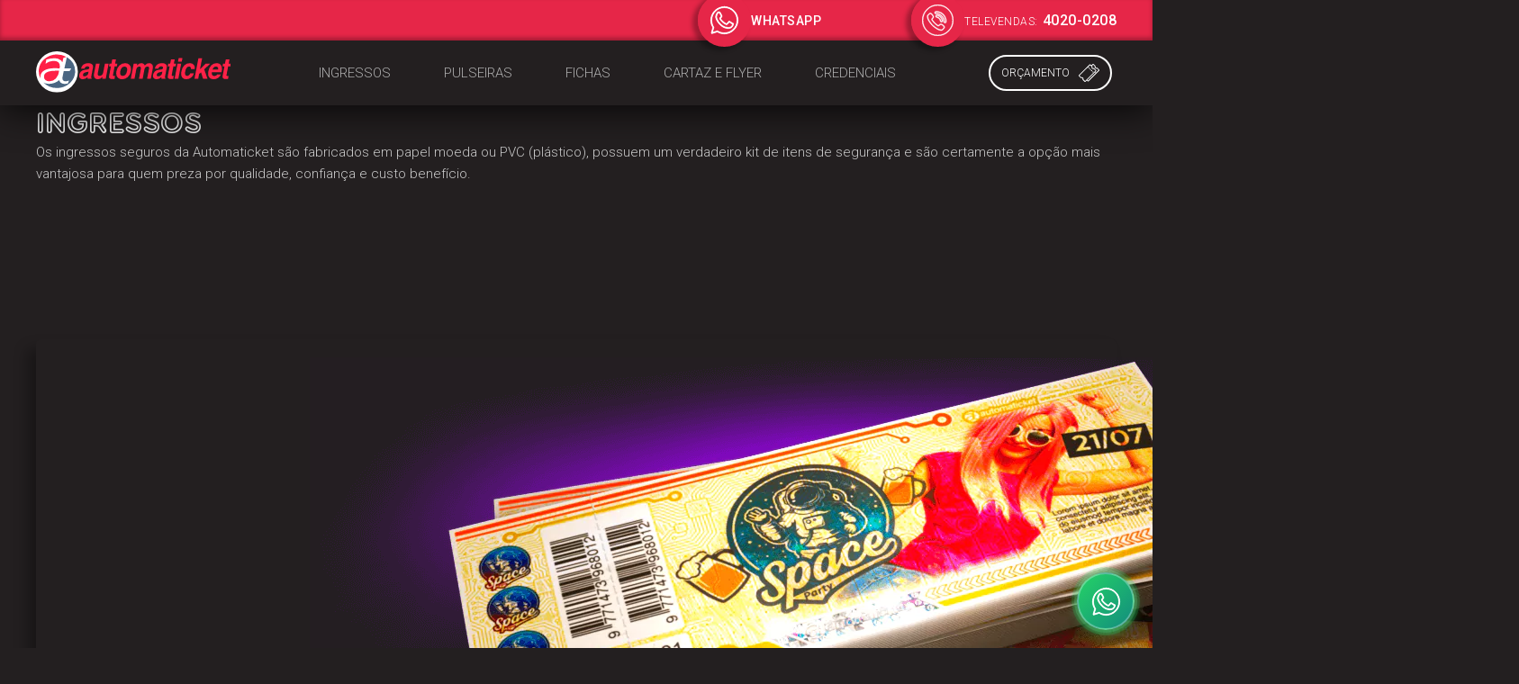

--- FILE ---
content_type: text/html; charset=utf-8
request_url: https://automaticket.com.br/ingresso-seguro
body_size: 33357
content:
<!DOCTYPE html>
<html lang="pt-BR"><head><base href="/">
    <meta charset="utf-8">
    <meta name="viewport" content="width=device-width, initial-scale=1.0">
    <link rel="icon" type="image/png" href="favicon.png">

    <link rel="preconnect" href="https://fonts.gstatic.com" crossorigin>
    <link rel="dns-prefetch" href="https://fonts.gstatic.com">
    <link rel="preconnect" href="https://fonts.googleapis.com">
    <link rel="dns-prefetch" href="https://fonts.googleapis.com">
    
    
    <script>
        !function(f,b,e,v,n,t,s)
        {if(f.fbq)return;n=f.fbq=function(){n.callMethod?
        n.callMethod.apply(n,arguments):n.queue.push(arguments)};
        if(!f._fbq)f._fbq=n;n.push=n;n.loaded=!0;n.version='2.0';
        n.queue=[];t=b.createElement(e);t.async=!0;
        t.src=v;s=b.getElementsByTagName(e)[0];
        s.parentNode.insertBefore(t,s)}(window, document,'script',
        'https://connect.facebook.net/en_US/fbevents.js');
        fbq('init', '1450462646390410');
        fbq('track', 'PageView');
    </script>
    <noscript><img height="1" width="1" style="display:none" src="https://www.facebook.com/tr?id=1450462646390410&ev=PageView&noscript=1"></noscript>
    
    
    
    <script>(function(w,d,s,l,i){w[l]=w[l]||[];w[l].push({'gtm.start':
                new Date().getTime(),event:'gtm.js'});var f=d.getElementsByTagName(s)[0],
            j=d.createElement(s),dl=l!='dataLayer'?'&l='+l:'';j.async=true;j.src=
            'https://www.googletagmanager.com/gtm.js?id='+i+dl;f.parentNode.insertBefore(j,f);
        })(window,document,'script','dataLayer','GTM-WQ368QLJ');</script>
    

    <link rel="stylesheet" href="css/app.ot6e7nlmct.css" />
    <link rel="stylesheet" href="Automaticket.Site.invngb0ci7.styles.css" />
    <link rel="stylesheet" href="vendor/halkaBox/halkaBox.min.ttcyvcvi8s.css" />

    <script type="importmap">{
  "imports": {
    "./Automaticket.Site.lib.module.js": "./Automaticket.Site.j6mlzxdv8k.lib.module.js",
    "./Components/Pages/ArtesAprovacao.razor.js": "./Components/Pages/ArtesAprovacao.kfoahwsqzq.razor.js",
    "./Components/Pages/CartazFlyer.razor.js": "./Components/Pages/CartazFlyer.mzph70dxkn.razor.js",
    "./Components/Pages/Contato.razor.js": "./Components/Pages/Contato.882r9mdpbt.razor.js",
    "./Components/Pages/Localizacao.razor.js": "./Components/Pages/Localizacao.v85gul0ils.razor.js",
    "./_framework/blazor.server.js": "./_framework/blazor.server.u1n4jc5v46.js",
    "./_framework/blazor.web.js": "./_framework/blazor.web.j8lzlu28q6.js",
    "./_framework/dotnet.js": "./_framework/dotnet.0vpkdk6b3q.js",
    "./_framework/dotnet.native.js": "./_framework/dotnet.native.xanz2e7ksm.js",
    "./_framework/dotnet.runtime.js": "./_framework/dotnet.runtime.o0qy896u8v.js",
    "./images/javascript/header.js": "./images/javascript/header.89qc2677uj.js",
    "./images/javascript/site.js": "./images/javascript/site.ncc04eways.js",
    "./javascript/header.js": "./javascript/header.v0z5je5jw8.js",
    "./javascript/site.js": "./javascript/site.6z3rgnw03m.js",
    "./vendor/halkaBox/halkaBox.min.js": "./vendor/halkaBox/halkaBox.min.iolsl3g791.js",
    "./vendor/imask/imask.js": "./vendor/imask/imask.nzzot9wmqc.js",
    "_framework/resource-collection.js": "./_framework/resource-collection.nNg0k.js",
    "_framework/resource-collection.js.gz": "./_framework/resource-collection.nNg0k.js.gz"
  },
  "integrity": {
    "./Automaticket.Site.j6mlzxdv8k.lib.module.js": "sha256-deWKJwHaRajXNeFDRBDpJc+iwJvAL7lO0YIxz8OyJ/w=",
    "./Automaticket.Site.lib.module.js": "sha256-deWKJwHaRajXNeFDRBDpJc+iwJvAL7lO0YIxz8OyJ/w=",
    "./Components/Pages/ArtesAprovacao.kfoahwsqzq.razor.js": "sha256-0PQMmRBsxIjwt2sSxAAazQYNEg7m1kkxNEvsMDK/lIs=",
    "./Components/Pages/ArtesAprovacao.razor.js": "sha256-0PQMmRBsxIjwt2sSxAAazQYNEg7m1kkxNEvsMDK/lIs=",
    "./Components/Pages/CartazFlyer.mzph70dxkn.razor.js": "sha256-Luv1FVHbHQua2UKhjC8o6wU8gwR4t/9eheErtGWWczA=",
    "./Components/Pages/CartazFlyer.razor.js": "sha256-Luv1FVHbHQua2UKhjC8o6wU8gwR4t/9eheErtGWWczA=",
    "./Components/Pages/Contato.882r9mdpbt.razor.js": "sha256-CBULnnQK641zBiCmfnFHYqJtCAnLT8f4PcaoXAG2dEM=",
    "./Components/Pages/Contato.razor.js": "sha256-CBULnnQK641zBiCmfnFHYqJtCAnLT8f4PcaoXAG2dEM=",
    "./Components/Pages/Localizacao.razor.js": "sha256-ca/OQzL+/nnCUt++dUkWDgVsGmXgiHgbQvdWwxCL6Qk=",
    "./Components/Pages/Localizacao.v85gul0ils.razor.js": "sha256-ca/OQzL+/nnCUt++dUkWDgVsGmXgiHgbQvdWwxCL6Qk=",
    "./_content/SweetAlert2/bootstrap4Theme.js": "sha256-UQwyDCflOyAlFdhJU8wBqtKVZe5AmqqNbtQDBlAAlgM=",
    "./_content/SweetAlert2/bootstrap4Theme.min.js": "sha256-47DEQpj8HBSa+/TImW+5JCeuQeRkm5NMpJWZG3hSuFU=",
    "./_content/SweetAlert2/borderlessTheme.js": "sha256-UQwyDCflOyAlFdhJU8wBqtKVZe5AmqqNbtQDBlAAlgM=",
    "./_content/SweetAlert2/borderlessTheme.min.js": "sha256-47DEQpj8HBSa+/TImW+5JCeuQeRkm5NMpJWZG3hSuFU=",
    "./_content/SweetAlert2/bulmaTheme.js": "sha256-UQwyDCflOyAlFdhJU8wBqtKVZe5AmqqNbtQDBlAAlgM=",
    "./_content/SweetAlert2/bulmaTheme.min.js": "sha256-47DEQpj8HBSa+/TImW+5JCeuQeRkm5NMpJWZG3hSuFU=",
    "./_content/SweetAlert2/darkTheme.js": "sha256-UQwyDCflOyAlFdhJU8wBqtKVZe5AmqqNbtQDBlAAlgM=",
    "./_content/SweetAlert2/darkTheme.min.js": "sha256-47DEQpj8HBSa+/TImW+5JCeuQeRkm5NMpJWZG3hSuFU=",
    "./_content/SweetAlert2/defaultTheme.js": "sha256-UQwyDCflOyAlFdhJU8wBqtKVZe5AmqqNbtQDBlAAlgM=",
    "./_content/SweetAlert2/defaultTheme.min.js": "sha256-47DEQpj8HBSa+/TImW+5JCeuQeRkm5NMpJWZG3hSuFU=",
    "./_content/SweetAlert2/materialUITheme.js": "sha256-UQwyDCflOyAlFdhJU8wBqtKVZe5AmqqNbtQDBlAAlgM=",
    "./_content/SweetAlert2/materialUITheme.min.js": "sha256-47DEQpj8HBSa+/TImW+5JCeuQeRkm5NMpJWZG3hSuFU=",
    "./_content/SweetAlert2/minimalTheme.js": "sha256-UQwyDCflOyAlFdhJU8wBqtKVZe5AmqqNbtQDBlAAlgM=",
    "./_content/SweetAlert2/minimalTheme.min.js": "sha256-47DEQpj8HBSa+/TImW+5JCeuQeRkm5NMpJWZG3hSuFU=",
    "./_content/SweetAlert2/sweetAlert2.js": "sha256-CpCgMKT2SOyvaaZ6cQzFZOqHTaBQpClwJHaPWYOG2GM=",
    "./_content/SweetAlert2/sweetAlert2.min.js": "sha256-DhlW8VDNhXaxB27DqEbUMup4uzR2GqApdajaJf7HdUU=",
    "./_content/SweetAlert2/wordpressAdminTheme.js": "sha256-UQwyDCflOyAlFdhJU8wBqtKVZe5AmqqNbtQDBlAAlgM=",
    "./_content/SweetAlert2/wordpressAdminTheme.min.js": "sha256-47DEQpj8HBSa+/TImW+5JCeuQeRkm5NMpJWZG3hSuFU=",
    "./_framework/blazor.server.js": "sha256-Tv+kEpSEz2WDrK9B8F6f9WkB2KflgcYkRc7goTp7O9Q=",
    "./_framework/blazor.server.u1n4jc5v46.js": "sha256-Tv+kEpSEz2WDrK9B8F6f9WkB2KflgcYkRc7goTp7O9Q=",
    "./_framework/blazor.web.j8lzlu28q6.js": "sha256-vRwLU/ycEDb5TwHhutOGO6cpL7nIIRxLGPG7B9IvtHw=",
    "./_framework/blazor.web.js": "sha256-vRwLU/ycEDb5TwHhutOGO6cpL7nIIRxLGPG7B9IvtHw=",
    "./_framework/blazor.webassembly.js": "sha256-3lCWrko3zwspV40aQhs2S/IMkRSarnHRKIdkHhuXIBA=",
    "./_framework/dotnet.0vpkdk6b3q.js": "sha256-FCOtI4Hhnc/BiQa1w3g0sgPCgEI18t/6J0sX0xkEUms=",
    "./_framework/dotnet.js": "sha256-FCOtI4Hhnc/BiQa1w3g0sgPCgEI18t/6J0sX0xkEUms=",
    "./_framework/dotnet.native.js": "sha256-uQpMf2vCY3ZTY+nV2gmp8VdAe67PW6h1gInkE7r/PLY=",
    "./_framework/dotnet.native.xanz2e7ksm.js": "sha256-uQpMf2vCY3ZTY+nV2gmp8VdAe67PW6h1gInkE7r/PLY=",
    "./_framework/dotnet.runtime.js": "sha256-yJvgPPUUvavYVmu9VD/fYtMcoEnLVaB0Cr7JAE29btw=",
    "./_framework/dotnet.runtime.o0qy896u8v.js": "sha256-yJvgPPUUvavYVmu9VD/fYtMcoEnLVaB0Cr7JAE29btw=",
    "./images/javascript/header.89qc2677uj.js": "sha256-FKZ8R4tqKzW364snFMOqaFZs6sfv5iPJe10Me2xvmyc=",
    "./images/javascript/header.js": "sha256-FKZ8R4tqKzW364snFMOqaFZs6sfv5iPJe10Me2xvmyc=",
    "./images/javascript/site.js": "sha256-hzreFnbM1QgMVa/4AkGrPEGG20/lref7c5B+P6dn0Z4=",
    "./images/javascript/site.ncc04eways.js": "sha256-hzreFnbM1QgMVa/4AkGrPEGG20/lref7c5B+P6dn0Z4=",
    "./javascript/header.js": "sha256-ccQVCEPb9ajH26j/Y7gmb08uLsMtSa6e4ElQoNyRKNA=",
    "./javascript/header.v0z5je5jw8.js": "sha256-ccQVCEPb9ajH26j/Y7gmb08uLsMtSa6e4ElQoNyRKNA=",
    "./javascript/site.6z3rgnw03m.js": "sha256-4hgvbSA8Z4MPs+dxJlH12KShGCO0DqTVk39JALwzQfI=",
    "./javascript/site.js": "sha256-4hgvbSA8Z4MPs+dxJlH12KShGCO0DqTVk39JALwzQfI=",
    "./vendor/halkaBox/halkaBox.min.iolsl3g791.js": "sha256-wj2AdvK/0PAcwnJTDCXR5kDnSqnLrR2zcPV+8oUI3ks=",
    "./vendor/halkaBox/halkaBox.min.js": "sha256-wj2AdvK/0PAcwnJTDCXR5kDnSqnLrR2zcPV+8oUI3ks=",
    "./vendor/imask/imask.js": "sha256-M02eeN03xHlWaZ0QETfXSxRF19+n3BL5KbO+hFGrqI8=",
    "./vendor/imask/imask.nzzot9wmqc.js": "sha256-M02eeN03xHlWaZ0QETfXSxRF19+n3BL5KbO+hFGrqI8=",
    "./_framework/resource-collection.nNg0k.js": "sha256-S+5R9nfonIKX83bh0K7TAhByfdYox8SHOD3VdnPORg0=",
    "./_framework/resource-collection.nNg0k.js.gz": "sha256-S+5R9nfonIKX83bh0K7TAhByfdYox8SHOD3VdnPORg0="
  }
}</script>

    
    <script async src="https://www.googletagmanager.com/gtag/js?id=AW-16574804989"></script>
    <script>
          window.dataLayer = window.dataLayer || [];
          function gtag(){dataLayer.push(arguments);}
          gtag('js', new Date());
    
          gtag('config', 'AW-16574804989');
          gtag('config', 'G-3SPGBH5LFB');
    </script>
    <title>Ingressos | Automaticket</title><meta name="description" content="Os ingressos seguros da Automaticket são fabricados em papel moeda ou PVC (plástico), possuem um verdadeiro kit de itens de segurança e são certamente a opção mais vantajosa para quem preza por qualidade, confiança e custo benefício." b-jos7d4gnyh>
    <meta name="keywords" content="Ingressos, Ingressos de Segurança, Ingressos de Papel Moeda, Ingressos de PVC, Ingressos de Plástico, Ingressos de Segurança, Ingressos de Qualidade, Ingressos de Confiança, Ingressos de Custo Benefício" b-jos7d4gnyh>
    <meta name="robots" content="index, follow" b-jos7d4gnyh>
    <meta name="author" content="Automaticket" b-jos7d4gnyh>
    <link rel="canonical" href="https://www.automaticket.com/ingressos" b-jos7d4gnyh></head>

<body><noscript><iframe src="https://www.googletagmanager.com/ns.html?id=GTM-WQ368QLJ" height="0" width="0" style="display:none;visibility:hidden"></iframe></noscript>


<div class="layout" b-7rje05s3ru><header b-3ubg3obaxr><div class="header-top" b-3ubg3obaxr><div class="container" b-3ubg3obaxr><a href="/" rel="canonical" class="logo-tablet scale-hover active" aria-current="page"><img src="images/site/logo-automaticket-white.svg" alt="Automaticket logo" b-3ubg3obaxr></a>

            <a class="whatsapp text-shadow-blue-hover" href="https://wa.me/551140200208" onclick="registerWhatsappConversion()" target="_blank" b-3ubg3obaxr><div class="image-border" b-3ubg3obaxr><img src="images/site/whatsapp.svg" alt="whatsapp" b-3ubg3obaxr></div>
                Whatsapp
            </a>

            <a class="televendas text-shadow-blue-hover" href="tel:4020-0208" onclick="registerPhoneConversion()" b-3ubg3obaxr><div class="image-border" b-3ubg3obaxr><img src="images/site/phone-ringing.svg" alt="telefone" b-3ubg3obaxr></div>
                <div class="texto" b-3ubg3obaxr><span b-3ubg3obaxr>Televendas:</span></div>
                4020-0208
            </a></div></div>

    <div class="header-bottom" b-3ubg3obaxr><div class="container" b-3ubg3obaxr><nav b-3ubg3obaxr><button class="menu-toggle" aria-label="Menu" b-3ubg3obaxr><svg width="100" height="100" viewBox="0 0 100 100" b-3ubg3obaxr><path class="line line1" d="M 20,29.000046 H 80.000231 C 80.000231,29.000046 94.498839,28.817352 94.532987,66.711331 94.543142,77.980673 90.966081,81.670246 85.259173,81.668997 79.552261,81.667751 75.000211,74.999942 75.000211,74.999942 L 25.000021,25.000058" b-3ubg3obaxr></path>
                        <path class="line line2" d="M 20,50 H 80" b-3ubg3obaxr></path>
                        <path class="line line3" d="M 20,70.999954 H 80.000231 C 80.000231,70.999954 94.498839,71.182648 94.532987,33.288669 94.543142,22.019327 90.966081,18.329754 85.259173,18.331003 79.552261,18.332249 75.000211,25.000058 75.000211,25.000058 L 25.000021,74.999942" b-3ubg3obaxr></path></svg></button>

                <a href="/" class="logo scale-hover active" aria-current="page"><img src="images/site/logo-automaticket.svg" alt="Automaticket logo" b-3ubg3obaxr></a>

                <div class="produtos" b-3ubg3obaxr><a href="/ingressos" class="produto-nav-link text-shadow-blue-hover-scale">
                        Ingressos
                    </a>
                    <a href="/pulseiras" class="produto-nav-link text-shadow-blue-hover-scale">
                        Pulseiras
                    </a>
                    <a href="/fichas" class="produto-nav-link text-shadow-blue-hover-scale">
                        Fichas
                    </a>
                    <a href="/cartaz-e-flyer" class="produto-nav-link text-shadow-blue-hover-scale">
                        Cartaz e Flyer
                    </a>
                    <a href="/credenciais" class="produto-nav-link text-shadow-blue-hover-scale">
                        Credenciais
                    </a></div>

                <div class="orcamento" b-3ubg3obaxr><a href="/orcamento" class="produto-nav-link text-shadow-blue-hover-scale">
                        Orçamento
                        <svg xmlns="http://www.w3.org/2000/svg" viewBox="0 0 27.403 23.903" b-3ubg3obaxr><g transform="translate(-837.241 -173.619)" b-3ubg3obaxr><path class="ticket" d="M847.941,195.677c-.228.218-.45.423-.666.636-.289.285-.572.578-.86.865a1.145,1.145,0,0,1-1.635,0q-1.215-1.22-2.424-2.442a.576.576,0,0,1-.1-.721,1.09,1.09,0,0,0-.4-1.522,1.036,1.036,0,0,0-1.064-.012.621.621,0,0,1-.463.09.714.714,0,0,1-.3-.164q-1.234-1.212-2.458-2.435a1.151,1.151,0,0,1,0-1.618l.046-.045q6.869-6.87,13.735-13.741a1.2,1.2,0,0,1,1.5-.173,1.629,1.629,0,0,1,.2.164q.465.437.928.875l-.029.039.07-.065,1.447-1.447a1.16,1.16,0,0,1,1.646,0q1.215,1.218,2.424,2.442a.586.586,0,0,1,.084.739,1.075,1.075,0,0,0-.01,1.075,1.1,1.1,0,0,0,1.5.429.584.584,0,0,1,.773.1q1.212,1.2,2.423,2.4a1.15,1.15,0,0,1,.125,1.483,1.391,1.391,0,0,1-.155.18q-6.875,6.876-13.751,13.751a1.153,1.153,0,0,1-1.7,0Zm2.154-18.174c.149.085.118.236.115.378a1.585,1.585,0,0,1-.015.229.194.194,0,0,1-.062.108c-.1.081-.211.157-.321.228a.156.156,0,0,1-.114.015c-.116-.036-.23-.08-.342-.126a.121.121,0,0,0-.156.03q-5.355,5.359-10.712,10.716c-.026.025-.049.052-.076.08.019.022.032.038.047.053q1.076,1.066,2.149,2.134a.1.1,0,0,0,.12.026,2.383,2.383,0,0,1,1.122-.075,1.929,1.929,0,0,1,1.46,1.127,2.247,2.247,0,0,1,.084,1.59.133.133,0,0,0,.034.152q1.061,1.055,2.117,2.114c.02.02.043.039.066.06.565-.565,1.124-1.123,1.681-1.682a.214.214,0,0,0,.04-.069.613.613,0,0,1,.319-.337.343.343,0,0,0,.1-.068q.588-.581,1.173-1.163,2.481-2.47,4.96-4.942,2.171-2.163,4.338-4.329c.306-.3.608-.612.911-.919.087-.089.171-.18.257-.269-.015-.018-.023-.028-.031-.036q-1.077-1.077-2.153-2.156a.113.113,0,0,0-.131-.026,2.364,2.364,0,0,1-1.148.065,1.922,1.922,0,0,1-1.466-1.208,2.252,2.252,0,0,1-.04-1.517.111.111,0,0,0-.028-.128c-.2-.2-.393-.4-.591-.6a.279.279,0,0,0-.082-.052.629.629,0,0,1-.335-.334.353.353,0,0,0-.072-.1q-.515-.518-1.031-1.033c-.021-.021-.044-.041-.058-.055Zm-.415,18.226,13.777-13.776-.014-.017q-1.082-1.073-2.162-2.146a.113.113,0,0,0-.131-.026,2.491,2.491,0,0,1-1.041.081,1.916,1.916,0,0,1-1.5-1.06,2.2,2.2,0,0,1-.119-1.664.139.139,0,0,0-.039-.16q-1.053-1.056-2.1-2.116c-.018-.019-.039-.036-.059-.054l.028.036-1.535,1.468c.233.24.453.465.671.691a.589.589,0,0,1,.174.42.737.737,0,0,1-.11.352,1.084,1.084,0,0,0,.315,1.39,1.069,1.069,0,0,0,1.227.063.55.55,0,0,1,.558-.015,1.224,1.224,0,0,1,.253.208q1.175,1.161,2.345,2.327a1.148,1.148,0,0,1,0,1.642c-.273.276-.543.555-.814.833a.6.6,0,0,0-.044.05c.074.078.148.15.214.23a.583.583,0,0,1-.857.788c-.066-.064-.124-.135-.179-.2l-9.782,9.781Z" b-3ubg3obaxr></path>
                                <path class="ticket" d="M855.335,184.09c-.046-.217.063-.334.237-.448a.45.45,0,0,1,.458-.059,1.018,1.018,0,0,1,.448.279c.092.108.194.209.282.32a.25.25,0,0,1,.04.144,3.612,3.612,0,0,1-.01.375.153.153,0,0,1-.057.1c-.11.086-.225.167-.341.245a.122.122,0,0,1-.09.011c-.134-.04-.266-.086-.4-.131a.159.159,0,0,1-.062-.035c-.14-.145-.276-.294-.417-.438a.32.32,0,0,1-.09-.282A.75.75,0,0,0,855.335,184.09Z" b-3ubg3obaxr></path>
                                <path class="ticket" d="M852.046,180.773a.116.116,0,0,0,0-.037c-.039-.18.061-.27.2-.37a.473.473,0,0,1,.519-.068.951.951,0,0,1,.386.243c.1.123.219.237.325.36a.171.171,0,0,1,.035.106c0,.137-.007.275-.016.412a.125.125,0,0,1-.045.078c-.114.087-.231.171-.35.25a.133.133,0,0,1-.1.01c-.133-.044-.264-.094-.4-.142a.157.157,0,0,1-.055-.031c-.161-.167-.322-.333-.479-.5a.2.2,0,0,1-.037-.115,1.757,1.757,0,0,1,.008-.192Z" b-3ubg3obaxr></path>
                                <path class="ticket" d="M850.4,179.172c.005-.094.009-.189.017-.283a.11.11,0,0,1,.035-.066c.113-.082.228-.163.344-.24a.11.11,0,0,1,.083-.011c.14.042.278.09.417.137a.086.086,0,0,1,.04.021c.164.175.328.351.489.53a.134.134,0,0,1,.028.083c0,.14,0,.281-.013.42a.154.154,0,0,1-.056.1c-.1.08-.213.153-.323.223a.149.149,0,0,1-.1.013c-.053-.01-.1-.039-.155-.048-.341-.06-.513-.338-.731-.557A.374.374,0,0,1,850.4,179.172Z" b-3ubg3obaxr></path>
                                <path class="ticket" d="M855.143,182.861c0,.073,0,.146-.013.219a.146.146,0,0,1-.045.081,1.61,1.61,0,0,0-.134.1.422.422,0,0,1-.522.075.885.885,0,0,1-.368-.235c-.108-.127-.224-.247-.333-.374a.167.167,0,0,1-.034-.1c0-.134,0-.269.013-.4a.172.172,0,0,1,.057-.11,3.606,3.606,0,0,1,.314-.22.161.161,0,0,1,.116-.015c.126.035.249.08.373.122a.164.164,0,0,1,.065.031c.151.155.3.312.45.469a.268.268,0,0,1,.067.227,1.269,1.269,0,0,0,0,.138Z" b-3ubg3obaxr></path></g></svg></a></div>

                <a class="whatsapp-mobile text-shadow-blue-hover" href="https://wa.me/551140200208" target="_blank" b-3ubg3obaxr><img src="images/site/whatsapp.svg" alt="whatsapp" b-3ubg3obaxr></a></nav></div></div></header>
    
    <main b-7rje05s3ru>




<div class="produto-page" b-jos7d4gnyh><div class="produto-header" b-jos7d4gnyh><div class="produto-page-header-img" b-jos7d4gnyh></div>
        <div class="container" b-jos7d4gnyh><div class="titulo" b-jos7d4gnyh><div class="product-name text-shadow" b-jos7d4gnyh>Ingressos</div></div>
            <div class="descricao" b-jos7d4gnyh><p b-jos7d4gnyh>
                    Os ingressos seguros da Automaticket são fabricados em papel moeda ou PVC (plástico), possuem um
                    verdadeiro kit de itens de segurança e são certamente a opção mais vantajosa para quem preza por
                    qualidade, confiança e custo benefício.
                </p></div></div></div>

    <div class="produtos" b-jos7d4gnyh><div class="container" b-jos7d4gnyh><div class="ingresso_0" b-jos7d4gnyh><!--Blazor-WebAssembly:{"environmentName":"Production","environmentVariables":{}}--><!--Blazor:{"type":"auto","prerenderId":"97915706020d418883c59ddec0d76bef","key":{"locationHash":"F8D394CC747E5761F9B8698A0DB28DD5636100D2D6C248D36787BA7F0B92FFD7:21","formattedComponentKey":""},"sequence":0,"descriptor":"CfDJ8PoIv1FY/VJHho2Y4RLSKVPD2UOWVewVASG8DNsmeZ0X5hziugbEduL4ZyaJX7Gj/CdNE7Bw1R4Ab7a57nckuax2IwufpGGS/RWNoDLZIirj2mPCqwubb1cv3gy5s676v7ufiWhiCgYUrsNzqbaBgNS56Jp1W6JaR8wqOzAfJD9EPSV2qNXPSiuKM3HmgzrlzMzF/S26KufkKxkUmyN1y1eZInN1NHpg7ToDpvq\u002BKB\u002BIG4swGyksBlJER05cY2\u002BTlynqDwbrcaKKDgo11PKgdoiXAcLA6nkmcnCENaqHs/SU4n5hHPhxxi3aFvdFXOVkh2az2sIw/6UBMGFEJxTCkA\u002BfwH0yqDEgfRdB7eCARCXhEPDmsyEWcjdBFW2LQsfmQk1DmTcQptnc1uk3LNlHXlDhWT5nWxSBhqQl5unj0ZScB8qmWdAUgSuGxTsbJWXrgZtdqoZ5s7w5BBo/My/Kwk6f7ZGNVvbFXZw16kx4VT5bljw0jjPPamk5ZVeYfbjULUb\u002B\u002B9m1k0rfYPcDm9kHmWXnvL29bezS6c9b8C1y66jrHB/eLOWJbcXhX2tahP/xeADlCsOdes0MkoFy1HpZ7a7/UsQVpes9bVbrgJqWqlohjWUXItBF7wAjdpz8w\u002BZ9/SO7sxq/01wD17ncNysZfIEJfN20TkV0R46dBkA1ZVENqIyCVeIl4abcGO2\u002BugOttC9X0HILNolTEO7JVLvZve8j7hULgaU82/wSbkxGVuKD1qPGSsWFYc/oIVz\u002B79CN/Bd\u002BC/j6aaqFKocx3KgvLzEUvs4wyl5zy9YZY\u002BjnXjRd6L1J3af/Utl5w8a\u002Bm93i3FzWeFSQR/OLHYpDw08oMaQiuQ4GOaT83V5iBv7xnU0986k8SgcvUPLxZM9jhmE4FVgXl2/TzMOiXeMvg82CVtY9OBkLaAZhT47Ul9WDpjU5HSI6NkxpdGxxTwZM79skPuzRDALGq/vYSwML\u002B\u002BZYZVsS/HQ8JOsly8sFQLDQlKNaO/zm40iEf6jeVKi0SqMpSXpJBNmJwtCpnj2xEEV7MEAJ95qjBemvUiSThVheivoRP0z6b40YSZukccQaxcmZk/QY5AWJ/GbTBww3VdVpWJdDXlZ9aKhQiRvpo1MICOHIPd3\u002BxGunjDV/9NRdZPUsFiObJtmzzrUJz1Hnqq2BIvrP71CRS7qcSxCbpUoV6fFSJFw22gRuGcSts/X2Yfq0a\u002BDK989699ggUd9jI3YfF3nE9T/pBiNs0CH3UbY3rZd9xtkoFQWjp8/QRc2cLyookDN9tYN9wbwNGJRRN2/jE2eX03BDzKzd4ZSrbd/D7pUs\u002BwDo5uGYj0T0wsclMNbVtZObXrloTb3ZLqfL0rkknb3zQ3Bl58gpYLFcP3I60wER6qIndkO5KNXEJ\u002Bu4A8QkfATmuOK/2JP\u002B\u002Bts1E8DzUc6QW4xoNKkikad/B5H1BmSJFirwHb6A9jDzM4zJGEG/wJbYukINDq5kwtHYBetjKWu8VLMKucMfxCWja9fwYeOWEafjNbKEfMdOpM65vCBNCf5FDzElnhajivut\u002BvtEF67Tr\u002B3J1od8QENdCpk5E96jFvBSwe\u002BN0vx7VTl3iH9fJ6j8SgbXz9kq2wqykS1wngfI/UUxpRez\u002B5FQPaOctf4WqA/CfMhkIL85OFBRDPartdXMfP7/CeMu17qIoV3vC3CBwGykEARC2o3XnxiCWDd84IqSaCpXIzPGrsxhqk7otjSR4nGWXTrWWPX3NjO1bnKLwBa4wEQO0LrbNKcoOjNmya1yL54mSpnI5r16ON2i360IDXGHBTVMm\u002BzJKj5ByDXqEAgiRpkmBqdCNjCX8BuLOBBOCvc9yilGGvzMOeIMBM/bcjp8zxZe1hBgEgwLbU94WRej\u002BgtiZS\u002Bl2SpUs9UTzA/nC2I6RkWQh2w8JdPKoDiyf/FFiQBL8yXOAt7YRvD3doMO8IfxGyS8SRYZ5wGqLZyiTc4ZNhUu2O4bPvgwjdGsNCgzns2FNmMIoMHK4WkraZU5RqVibZAuyJeqO4wKNMO2ntVxKavl7k1qdpp2tlUUlkgGuhzWJJXCd3J9HyUVEsM581\u002B/xm6v8zR9Qn\u002BneoPIMsOu6IGQJRcUzCjrTH4IXSOJSp2QIlFPHyQoRkiJwE6UCplV/FY9er7s/Z93LmdnX/u\u002Bpk/3tcR0n1nygZVIXkZS\u002Ba8uMr/vWmEpPUTNpTtbbNxNe1RSk9\u002BqJzuhS5/rPRpcq\u002BFFWxeykF3KVvXcA206RCzcAGU4tx2KkbPJxUI7itJMlJHwG2id0o\u002BDwLIK8mECTLH\u002B2YFqPwo9c/BZPioVusHAUWQGEbd96\u002B3ajumyWBGxtRzAhw4qoZ3OwjAH1Qv/s1yDLKAWFJbMKrgXb62GkL/8o42MGgBnAcQmX4xvh21K\u002BMuT0kZ77WD6HYS1E2bczSIC3xxsAGFXNgl\u002BvLUSoDz8g3H8lEwsH7TKjMF/hjEurG5iHCd56YHhbajetr2CUZ5Qi6/\u002BW13Viom/DihV\u002BAldlMSlzHPXtLVm1tbejSMKSufmrqZ3RKTCZ5xSC7Kh4N3sQuc6Akcjwzq\u002Bc/rurZFNTr40ZUc4YOdHJNtBpF8eVtIBf//IjMZj81WlQwB/YiL59qNsimxsqpaaqFtpkRWRRjffuSJLpAmZi5BvBwkQJ/U6YBlIM81PluDWKXXZea8on9Y\u002BZBtuU2DtwCerbF/vzrihQYQRNcdE2O1KDyrAjfLr0O1YaQoJMuJekT4aMT8uwaq\u002BVqdwwpfYx15kDXnlcwnQDb0hb\u002Bn5rqBVCyVrIwUDKiRIQOigS8Zzdgxuf9kxMqfhWWtil2wIsSkjsJondlLGKepgS7mZ1x/tm8s69l\u002BoY1o6u\u002BScF3BnNWg914Eyw/hppnY5Khx2i/CBrs/BTZOSIjZFAu68XW\u002Bn1XMTBY2NCOn\u002BV1usVnork0/iY15LOEWC\u002BO/ur1G2mt/uLTsdlkUV8E9Xz6m313Hr4TOE\u002BKm/1gN1uoNpyAEJvDsQbdp07kETCRuDyPwAyuY46NV90T3pyX7dS0lwi3qvX9am8q1ygF3HVIdxVbgffLNkNe9XQqhg98YbLIfBUboJaVvaKl4a5Gwg5ZoWpkCHqnRtqd\u002BTrSla\u002BwcvCFG3YJOCRKCPeE5JnvMDVi7Bg0ze\u002BjmkudVznFRCYJx2o/LGw110YEhiv9PAI0boaXSiFYF0gW0hHeBktClzK77u3rHJpZbuiQjbmXPEtgyWtmBWkItYXCvhOQ/irAuBAb//FLlNOEdBU3Viv9V1t1j3HMZP7/lOJaEMlHo0\u002BbCFYpFbKnno7\u002BysQTmnan5G2WOpQXkm\u002BH\u002B3Z309EJ/LaR8dKWvW44U0GCJT2EngKkD40GYMqKMJfy4MREsTPX1A3cofwvzhRwqTfusbUe29seFx7SCK5xYrIsOYiDo\u002B6Cv\u002B4CFk1hdY0VamaKj1P0124GDJZXDVO470KsbfMfwYQON\u002BsrO5K/Y0AtgXZOiH8lbitUof37eD7TrlSItxUTPn1UKKboJUxtOOim1eVk4SY/hE6ZSOoUexGoUT5yGyv\u002BPg/3sScJlJRIB62Krr3Z\u002B/n026HsVm5E\u002BPVL/GXn0ngG2ffBSw5OIjcxI2BVyk9LDg0r1Fql4rZtvn/SwVlhqGDDwrCYt0Gamc5z9ik9AjgIbNBrGEZPYnwU41tYEITW/hHGMgVCXc9UuRvxEMr7D638hye56xTkMljYFSyXxbBRbXeNESR4hmLOshoOqBkDEdFQOEQ0NVXevZOg9khunX/CNjZkDrbglGJnj\u002BO9abEhbKGWH/kn4wKSFhaPY3J1lea7q1aRbdLh0kR8TmQxnNsIWcW5Sx6JD06O0rOWoCGy5cJnm\u002Bai26EzyAR50H0jXuuy\u002BJ3C5acHRtO7r/R\u002BeAuRovVyEmRqqiRwgl4e6s8pljmF8KvnTEERg3byN2B/6NA5EShWbFAAmPWBGyRoniQP/TGbPwCcdUaOcWbJf4I1efy81SLmzUNdIfIeZHxYybgH9igdFAWNs5wMVbe/5B9xRgZvqTn7jCi8rpRkI5\u002BkiRsH0U21iGOE7MwGB5aQREnLryy3AlvONg8pSYqrYF1EL/mbNiLAva1IegKfSnq\u002BaEaWSQVH13oQWHcfzUgNe6iF9n8ANFvyYO\u002B67dS86l","assembly":"Automaticket.Site.Client","typeName":"Automaticket.Site.Client.Components.ProductCard","parameterDefinitions":"W3sibmFtZSI6IlByb2R1Y3RJdGVtIiwidHlwZU5hbWUiOiJBdXRvbWF0aWNrZXQuU2l0ZS5TaGFyZWQuRGF0YS5EdG9zLlByb2R1Y3QiLCJhc3NlbWJseSI6IkF1dG9tYXRpY2tldC5TaXRlLlNoYXJlZCJ9XQ==","parameterValues":"[base64]"}--><div class="AutProduct" b-3qzg8j5k7k><div class="box gray-box-with-shadow" b-3qzg8j5k7k><div class="product" b-3qzg8j5k7k><img class="logo" src="images/produtos/ingressos/ingresso-pmg/ingresso-pmg.svg" alt="Logo produto" b-3qzg8j5k7k /><div class="image-list" b-3qzg8j5k7k><div class="image-item active" b-3qzg8j5k7k><img src="images/produtos/ingressos/ingresso-pmg/ingresso-pmg-amarelo.webp" alt="Cor: Amarelo" b-3qzg8j5k7k /></div><div class="image-item" b-3qzg8j5k7k><img src="images/produtos/ingressos/ingresso-pmg/ingresso-pmg-prata.webp" alt="Cor: Prata" b-3qzg8j5k7k /></div><div class="image-item" b-3qzg8j5k7k><img src="images/produtos/ingressos/ingresso-pmg/ingresso-pmg-azul.webp" alt="Cor: Azul" b-3qzg8j5k7k /></div><div class="image-item" b-3qzg8j5k7k><img src="images/produtos/ingressos/ingresso-pmg/ingresso-pmg-vermelho.webp" alt="Cor: Vermelho" b-3qzg8j5k7k /></div><div class="image-item" b-3qzg8j5k7k><img src="images/produtos/ingressos/ingresso-pmg/ingresso-pmg-verde.webp" alt="Cor: Verde" b-3qzg8j5k7k /></div></div><div class="cor-descricao" b-3qzg8j5k7k><span style="&#xA;                        text-shadow:  0 0 5px #fff, 0 0 10px #fff, 0 0 15px #fff,&#xA;                                  0 0 20px #FEF200&#xA;                                , 0 0 30px #FEF200&#xA;                                , 0 0 40px #FEF200&#xA;                                , 0 0 55px #FEF200&#xA;                                , 0 0 75px #FEF200&#xA;                " b-3qzg8j5k7k>Amarelo</span></div><div class="details" b-3qzg8j5k7k><h3 b-3qzg8j5k7k>Ingresso Papel Moeda Grande</h3>
                <p b-3qzg8j5k7k>Os ingressos seguros em papel moeda da Automaticket, possuem um verdadeiro kit de itens de seguran&#xE7;a e s&#xE3;o certamente a op&#xE7;&#xE3;o mais vantajosa para quem preza por qualidade, confian&#xE7;a e custo benef&#xED;cio. Os Ingressos s&#xE3;o personalizados em papel moeda, semelhante as c&#xE9;dulas de dinheiro, conta com holografia e o fundo anti-c&#xF3;pia possui desenhos t&#xE3;o detalhados que s&#xE3;o extremamente dif&#xED;ceis de escanear ou reproduzir.</p><div class="color-list" b-3qzg8j5k7k><div class="color-item active" style="background-color: #FEF200" b-3qzg8j5k7k></div>
                            <div class="color-item-name" b-3qzg8j5k7k>Amarelo</div><div class="color-item" style="background-color: #C5D2D1" b-3qzg8j5k7k></div>
                            <div class="color-item-name" b-3qzg8j5k7k>Prata</div><div class="color-item" style="background-color: #00B0E7" b-3qzg8j5k7k></div>
                            <div class="color-item-name" b-3qzg8j5k7k>Azul</div><div class="color-item" style="background-color: #FF606C" b-3qzg8j5k7k></div>
                            <div class="color-item-name" b-3qzg8j5k7k>Vermelho</div><div class="color-item" style="background-color: #00EB3E" b-3qzg8j5k7k></div>
                            <div class="color-item-name" b-3qzg8j5k7k>Verde</div></div><div class="action-buttons" b-3qzg8j5k7k><div class="more-details active" b-3qzg8j5k7k><h4 b-3qzg8j5k7k>Mais Detalhes</h4>
                        <img src="images/site/arrow-down.svg" alt="Mostrar mais dados" b-3qzg8j5k7k></div></div></div></div><div class="all-details" b-3qzg8j5k7k><div class="details" b-3qzg8j5k7k><div class="itens section" b-3qzg8j5k7k><h4 b-3qzg8j5k7k>Itens:</h4>
                    <div class="icons" b-3qzg8j5k7k><img class="icon" src="images/produtos/itens/ingressos-em-folhas.svg" alt="Detalhes" b-3qzg8j5k7k /><img class="icon" src="images/produtos/itens/tinta-coin-reactive.svg" alt="Detalhes" b-3qzg8j5k7k /><img class="icon" src="images/produtos/itens/tinta-luz-negra.svg" alt="Detalhes" b-3qzg8j5k7k /><img class="icon" src="images/produtos/itens/fundo-anti-copia.svg" alt="Detalhes" b-3qzg8j5k7k /><img class="icon" src="images/produtos/itens/selo-holografico.svg" alt="Detalhes" b-3qzg8j5k7k /><img class="icon" src="images/produtos/itens/codigo-de-barras.svg" alt="Detalhes" b-3qzg8j5k7k /><img class="icon" src="images/produtos/itens/numeracao-sequencial.svg" alt="Detalhes" b-3qzg8j5k7k /></div></div>
                <div class="measure section" b-3qzg8j5k7k><h4 b-3qzg8j5k7k>Medidas:</h4>
                    <img src="images/produtos/itens/ingresso-pmg.svg" alt="Medidas" b-3qzg8j5k7k /></div>
                <div class="grid" b-3qzg8j5k7k><div class="especificacoes section" b-3qzg8j5k7k><h4 b-3qzg8j5k7k>Especificações</h4>
                        <p b-3qzg8j5k7k> Ingressos mais seguros entregues em folhas. Itens de seguran&#xE7;a: Papel-Moeda, Fundo Numism&#xE1;tico, Micro-Letra (positiva, negativa e distorcida), Registro Coincidente, Tinta UV, Fundo anti-c&#xF3;pia, Tinta Laranja Luminescente, Fibras coloridas, Ros&#xE1;cea, Prova Real, Microsserrilha, Numera&#xE7;&#xE3;o, C&#xF3;digo de barras, Holografia 3D, Tinta Coin Reactive.</p></div>

                    <div class="tons-impressao section" b-3qzg8j5k7k><h4 b-3qzg8j5k7k>Tons da Impressão:</h4>
                        <p b-3qzg8j5k7k>Impress&#xE3;o colorida Full HD Digital.</p></div>

                    <div class="material section" b-3qzg8j5k7k><h4 b-3qzg8j5k7k>Material:</h4>
                        <p b-3qzg8j5k7k>Papel moeda seguro com micro-fibras. Tamanho 15x5,2 cm.</p></div>

                    <div class="indicacoes-uso section" b-3qzg8j5k7k><h4 b-3qzg8j5k7k>Indicações de uso:</h4>
                        <p b-3qzg8j5k7k>Em palestras, shows, formaturas ou qualquer outro evento que precise de um controle seguro na bilheteria.</p></div>

                    <div class="personalizacao section" b-3qzg8j5k7k><h4 b-3qzg8j5k7k>Personalização:</h4>
                        <p b-3qzg8j5k7k>Colorida ou preto branco, frente e verso, impress&#xE3;o de logomarcas, data do evento e demais dados. &#xC9; poss&#xED;vel imprimir praticamente tudo o que o cliente precisar.</p></div>

                    <div class="prazo-de-entrega section" b-3qzg8j5k7k><h4 b-3qzg8j5k7k>Prazo de produção:</h4>
                        <p b-3qzg8j5k7k>Prazo padr&#xE3;o de entrega de 1 dia &#xFA;til, caso seja um pedido muito grande consultar o vendedor.</p></div></div></div>

            <div class="action-buttons" b-3qzg8j5k7k><div class="hide-details" b-3qzg8j5k7k><img src="images/site/arrow-up.svg" alt="Menos detalhes" b-3qzg8j5k7k>
                    <h4 b-3qzg8j5k7k>Menos Detalhes</h4></div></div></div></div></div><!--Blazor:{"prerenderId":"97915706020d418883c59ddec0d76bef"}--></div><div class="ingresso_1" b-jos7d4gnyh><!--Blazor:{"type":"auto","prerenderId":"5c7ed7e3f5154709bfd1976f1c2e075b","key":{"locationHash":"F8D394CC747E5761F9B8698A0DB28DD5636100D2D6C248D36787BA7F0B92FFD7:21","formattedComponentKey":""},"sequence":1,"descriptor":"CfDJ8PoIv1FY/VJHho2Y4RLSKVOxbCD\u002BNzzY71Z3aPL2\u002B3YXErt/dRS/3uCXq5TCUG//DwC1CO7MzNGk\u002B\u002BUy6jh6S8gRpRgAVkv1/iUAT96x/op5k1av5l4ShyTvhW2x35SpcOumzoV/gLPgtYYmHo/c4hopUMPU0E5eJVGCrozv2Thj7WISXB9X3dSl7Rl1VCMKxaypMuLxmYPDOhAWSokr5LM/8x40OVLboETLbI4cEjjrHKuDbr5L2m\u002BHNBV/Z2zpDaJqz/XzC8wair2kL3qBtsscSMreWn2NN/PmmeexN235fb3zUncPQ6\u002B/DrLpGc3898FUyeFibo5sPgUXqzTaSQlHqX7XIptVTk60\u002BJIETPzEj6dxkoDxf5P8ZUag7otyClJRTrdV9O62ko\u002BmqiRPaF422eWO\u002BH3OdF4I74T6Y9820hVe5sdIPLmEwq85BpNb0L2yTelA2\u002B4qKKGqmzXfga84isPm3gAYpTBcAR9nWRxZX0OWouTLAIZcBYMCuOu1p5j2gmSPUEQ/J9rokFXODMaWH//Rmq6tPj5zMM\u002BWjs7X4PuUUZrKfjHGejd1B6AlG/0zP6I74y8WrHobe2AzPqJDVZRZR0NxuYTxP6rw9rnlzPnSjeUHoC/JzPSnDsenSlPD5lsCuVnlI3oELA8Yuk50D7yYgu0qFZHkY1CE60ihcTIwpME21MyaccMXhu3j9d/QshASfdBL6okmjg9aym7SN8ZMZ74uWnrbdod4YiTZp9XEAoT5nMkkSVHmEAKg84ybR9d1yaxeDW8kd2765wHZUu\u002BRmmCBNABXMRkcGYcsv\u002B4MKYJpYLSqpMZn8CYsFGb4VRpmrMA4eyeDoKnFPTaWMP\u002BDVPNS\u002Bnt\u002BoN8dSfIpBl8FJ78LUmy33LbA1ZRfX98eyQih6FBbJ53cWoCrZF\u002BQRh6VfM7QXK9hAJGnaa50Yjfy/7Q/si7IoOkIRBPVVEqvaOWICEW08FzoWltESdveMfPOC\u002BeycW51Tdaws1TvW6VTDKtg2alTRF8Gnq1O1EsVOzmbEu1BHuJzvAz85tBodPcFPfzi1EiYv\u002BfzDdeP\u002Boct2jeuBulLpVF353TH6GSUp56Brm7QHcFbfpqsFxsSeg/LX0cNf8wKyWteCWr1xsJzboTVqXrni4YRDi0IOv\u002BcZUCyD0C4pzctP3R2qrgb8CG0J\u002By3wuwRciAbwgr3V6\u002BHaTW55v7MU3kOThs\u002BoScEnDeLLowzFD/JhbVVWvUOSxLQdvvF89vGzTsTQFu023azxrzYvWkZHsdk/sEwIE0xIApqXd7eLv6ePNUnZAlQckJsf7HbwmuiecGfguLKoGeXxrYF1m0Luo7c0bPRFM4HMR75nu/GGSoD3GKv06HGRYoo21JUFgmTlooEujlg/VcCHS2jg8wJzLIMqROSJixC3AlOtfuqCQtu7a88v6MzcJ0Yf/NBbE2AXQ7ey8rKQNsX7y51Urra\u002BncUKHD0xe0dsk7It6M\u002BrAJv3V7r8U4aEM3MuzKMgKmSntP2go5M6Osx/mOZTh0B6KJpEMusVrVAkZBzZtCRnJc/01HW5zOBiUQT0/9CBXbHvhaqnHHQpeBNf\u002BJl3QOkZvluezn9n8NtNsPoJTOYmwRhw8jz\u002BnPGfbqUAGhd7U9DfVhegKxi4csAAKOgiB\u002BsYJsHHxE01/S7jiFu4d9eX0qzs26\u002BHOZLq/5LK87d82ImjVc5dOEHJiUL4uouRmX\u002BJCaBOVJT8j0t4o7guzWZFw\u002B4WF/kQyzwqmWRXHLwu1EYhmDy6Ji1Kmjdua\u002BZ/3p\u002BoCMgI4WNrSTqeO8ojfjbMl/jWvQc48AgVQSDaGcr0/Vp97qrwDcZjBLXs7f4jWebIyGDLTvBx5tbKXvbCmd231bFh47DfXGwzwNb8DzL/OXpGUuoAcS6z3UKMCzEiUIl9in\u002BRW8lCc1TQ5uY3uV8FIPQ2vSRhBwWSZLNYGK1Wr5tvTyKPnh57fs\u002BD8eO7vw7LZOk2GCYbA/79ISEj74j91cAM/c2W8e6xu0Dzf/881GYB9p1UOrUfh9dnrdwRvsAPWokakEDsLYEaLS6IdmG1ZyC5nfb6cVsc\u002BjEcGcomJxEy\u002B8Q\u002BKEfrBUDrB4byei96V/mU7OGiUrR7TDH2bkLaQGRtGsjueQkQKjMXhIml\u002BDKP\u002BElAZ/R\u002BSMzFIEJduzYj/5wy9rlcW4hm7FCUS74JfSKLdladbN8qO5Gx4074NJKbUrvWXDRFZi\u002BAGU4TFftgGnvEgg9s32vPdhQztfszCy/v7rB9Lr5x8wBE2GWBhAe0dcvJqhdHJLxfWrM\u002B7KYZlnoWeyDX6RQIgKKeHwTXwAGE6h8E2qmfYxs750cQjbUFN8Vn5SeRaxw/5FxvFzRy7z0TWXyM3\u002By61n/Wk2nSX7wOuEEY3mOh7cS7Pd21AGjuBk2hbiTu3OeIerfLWmFdpxNfwflfJku3G8jNENQpMGR7pU7EfckYx39\u002ByUvXgHfA67mBC0CeDc3RJca1Q8Su4RX30bsVysJ/LBsUkOQ5q9dz/8m4dcR/EAWJjIyIDNSbTNPiYuTnFL3IgtsQ6o5ouF5Av08\u002B/eKhprj1DGEyO\u002BcZIvRJO8tAhubGgro0E6mvzW\u002Bp6iCNeyEshiPSJaBWYmNi0gqutkRFfjmMy4mWa3\u002BOzdN5yWoKnaq0Y4tLTrnav1XfccgjkYRhXR2VfNhEgB3gwdlHYIp8e0UyHex5G5E4s1QUSFIQ34ln5hCGiqjI9Crg73MpYk4HQ2H7s61l0vLVaNGyWVuZFGjUo98zR9HpcGvHmuK7H1/Gyk622jtQCs\u002BnRtPN0X/Jjp7VG8xgHnyZGYgsBzRBKyT33t8cWRU7ctQr9EKnxTjWNnwkl56oEZdSKw2En8DVKE2KomMFDWMsI0CyQLhGGI\u002B6hFlDD9dwPVExm5Vrj3WJnw8LBjIq5o\u002B87rQll\u002BVvueNuIcEd0z\u002Bq\u002Bp15SY79HIrGfMh4WqkiudKdUtFqUQJN7/i1ORJxHStyDm2o1W/6cXPe01zsum9PySuxUOafuGUl3v//PfMpmvsK2QpZlh2eht3n3SgbdY8ccrDebix6s/ddxSwvzTXuGMniKpYLTJO2wHP95ciqpZfpEyjog65uf192hAwtyd2k0apnzeFeVOBWuMpkGVuK/xTykmfR\u002BbTF2ZW2vsfc5i1f\u002BaSqIAg\u002Biu02VImcbcHKYdS/fZJV519ePKqLH4eBshBsMqG8QMYeboby1OnTiNQVlWexbicuyh\u002Bwq5Dfmsv7PEcIZUELB3IC87x9cp50d\u002Bugzk6/r0GybZDgKdKftoNQqorN3yYuFAsaGzOfe0F1TgGR9ukamiPvZk1YeAoXZOXnK77XE0jfw9seASdKDuVtuY0/i2upPUybIAzvpX9regqEzuf4QoHzINhsIqQXPInUielkc5BL7NYU3Snu64RYOootQwRh3erkOFy2jQiX7IVuz\u002BrvbyP0bYPSaeTFjyE64jxC8Y7MVJV\u002BdRxw4zKAJ89iXXi8We7dlTrZyULQS/mB4N0MdJZrYRdijfg\u002BWljjewWgnBpHTjy45RpEcc6o6KeNTxnAP0Sy0o44t0/Kf2pG5YT0VVaViU2lfAOlWZVUzhvUELgxfXScKlhims38cC2HvxA5NCUYL\u002BU0gsS3C/bnALUQOV3oBsXv8uGhYUGSKfmuxFPXLSBKaFUceLRlQiTfJp4wsLyVRh/6KW1zZCwQ9I8aVrScTK6WyVzqvTyO9wg8OXKczJ/pviBiRfsHfqOClqGgitRvJhIRXAuO6\u002Bft5vo\u002B1gAXHO8tTyCKvBIrn5D27ranzx6L65DFfLfAH6acogUCTcSNS/8ahwOVzgcIWusunq4SjvoxErOVH/ASFOC5zvzQHQZ8HNHHs7g9WlpXXAZsGxtJ\u002BThqOMD4einnSwD2kIfJmc6u\u002BFWe2WV5it4NWEna8X2Pr6GxX5t8bg\u002B5WBYhUDIXjr7KnkpxfXjLdh1WNJcuHW\u002BXVzCECDUdc1mLKsQPPBZ05Q582lw1hjI0YnstnzLuTy5dNdYO1KlF1VIUNMgHXIZH9/rTHhTlxgLt85lZw9gn6AP7oVxX\u002BiluXkK/Zc/Zy1qwNZEa968aY1XUwe5xDlIph4fKkT2jqld414hjK5MuRp0lZCTTl/fl/X3FMOv07Vjj88MSJEC","assembly":"Automaticket.Site.Client","typeName":"Automaticket.Site.Client.Components.ProductCard","parameterDefinitions":"W3sibmFtZSI6IlByb2R1Y3RJdGVtIiwidHlwZU5hbWUiOiJBdXRvbWF0aWNrZXQuU2l0ZS5TaGFyZWQuRGF0YS5EdG9zLlByb2R1Y3QiLCJhc3NlbWJseSI6IkF1dG9tYXRpY2tldC5TaXRlLlNoYXJlZCJ9XQ==","parameterValues":"[base64]"}--><div class="AutProduct" b-3qzg8j5k7k><div class="box gray-box-with-shadow" b-3qzg8j5k7k><div class="product" b-3qzg8j5k7k><img class="logo" src="images/produtos/ingressos/ingresso-pmm/ingresso-pmm.svg" alt="Logo produto" b-3qzg8j5k7k /><div class="image-list" b-3qzg8j5k7k><div class="image-item" b-3qzg8j5k7k><img src="images/produtos/ingressos/ingresso-pmm/ingresso-pmm-amarelo.webp" alt="Cor: Amarelo" b-3qzg8j5k7k /></div><div class="image-item active" b-3qzg8j5k7k><img src="images/produtos/ingressos/ingresso-pmm/ingresso-pmm-prata.webp" alt="Cor: Prata" b-3qzg8j5k7k /></div><div class="image-item" b-3qzg8j5k7k><img src="images/produtos/ingressos/ingresso-pmm/ingresso-pmm-azul.webp" alt="Cor: Azul" b-3qzg8j5k7k /></div><div class="image-item" b-3qzg8j5k7k><img src="images/produtos/ingressos/ingresso-pmm/ingresso-pmm-vermelho.webp" alt="Cor: Vermelho" b-3qzg8j5k7k /></div><div class="image-item" b-3qzg8j5k7k><img src="images/produtos/ingressos/ingresso-pmm/ingresso-pmm-verde.webp" alt="Cor: Verde" b-3qzg8j5k7k /></div></div><div class="cor-descricao" b-3qzg8j5k7k><span style="&#xA;                        text-shadow:  0 0 5px #fff, 0 0 10px #fff, 0 0 15px #fff,&#xA;                                  0 0 20px #C5D2D1&#xA;                                , 0 0 30px #C5D2D1&#xA;                                , 0 0 40px #C5D2D1&#xA;                                , 0 0 55px #C5D2D1&#xA;                                , 0 0 75px #C5D2D1&#xA;                " b-3qzg8j5k7k>Prata</span></div><div class="details" b-3qzg8j5k7k><h3 b-3qzg8j5k7k>Ingresso Papel Moeda M&#xE9;dio</h3>
                <p b-3qzg8j5k7k>Os ingressos seguros em papel moeda da Automaticket, possuem um verdadeiro kit de itens de seguran&#xE7;a e s&#xE3;o certamente a op&#xE7;&#xE3;o mais vantajosa para quem preza por qualidade, confian&#xE7;a e custo benef&#xED;cio. Os Ingressos s&#xE3;o personalizados em papel moeda, semelhante as c&#xE9;dulas de dinheiro, conta com holografia e o fundo anti-c&#xF3;pia possui desenhos t&#xE3;o detalhados que s&#xE3;o extremamente dif&#xED;ceis de escanear ou reproduzir.</p><div class="color-list" b-3qzg8j5k7k><div class="color-item" style="background-color: #FEF200" b-3qzg8j5k7k></div>
                            <div class="color-item-name" b-3qzg8j5k7k>Amarelo</div><div class="color-item active" style="background-color: #C5D2D1" b-3qzg8j5k7k></div>
                            <div class="color-item-name" b-3qzg8j5k7k>Prata</div><div class="color-item" style="background-color: #00B0E7" b-3qzg8j5k7k></div>
                            <div class="color-item-name" b-3qzg8j5k7k>Azul</div><div class="color-item" style="background-color: #FF606C" b-3qzg8j5k7k></div>
                            <div class="color-item-name" b-3qzg8j5k7k>Vermelho</div><div class="color-item" style="background-color: #00EB3E" b-3qzg8j5k7k></div>
                            <div class="color-item-name" b-3qzg8j5k7k>Verde</div></div><div class="action-buttons" b-3qzg8j5k7k><div class="more-details active" b-3qzg8j5k7k><h4 b-3qzg8j5k7k>Mais Detalhes</h4>
                        <img src="images/site/arrow-down.svg" alt="Mostrar mais dados" b-3qzg8j5k7k></div></div></div></div><div class="all-details" b-3qzg8j5k7k><div class="details" b-3qzg8j5k7k><div class="itens section" b-3qzg8j5k7k><h4 b-3qzg8j5k7k>Itens:</h4>
                    <div class="icons" b-3qzg8j5k7k><img class="icon" src="images/produtos/itens/ingressos-em-folhas.svg" alt="Detalhes" b-3qzg8j5k7k /><img class="icon" src="images/produtos/itens/tinta-coin-reactive.svg" alt="Detalhes" b-3qzg8j5k7k /><img class="icon" src="images/produtos/itens/tinta-luz-negra.svg" alt="Detalhes" b-3qzg8j5k7k /><img class="icon" src="images/produtos/itens/fundo-anti-copia.svg" alt="Detalhes" b-3qzg8j5k7k /><img class="icon" src="images/produtos/itens/selo-holografico.svg" alt="Detalhes" b-3qzg8j5k7k /><img class="icon" src="images/produtos/itens/codigo-de-barras.svg" alt="Detalhes" b-3qzg8j5k7k /><img class="icon" src="images/produtos/itens/numeracao-sequencial.svg" alt="Detalhes" b-3qzg8j5k7k /></div></div>
                <div class="measure section" b-3qzg8j5k7k><h4 b-3qzg8j5k7k>Medidas:</h4>
                    <img src="images/produtos/itens/ingresso-pmm.svg" alt="Medidas" b-3qzg8j5k7k /></div>
                <div class="grid" b-3qzg8j5k7k><div class="especificacoes section" b-3qzg8j5k7k><h4 b-3qzg8j5k7k>Especificações</h4>
                        <p b-3qzg8j5k7k> Ingressos mais seguros entregues em folhas. Itens de seguran&#xE7;a: Papel-Moeda, Fundo Numism&#xE1;tico, Micro-Letra (positiva, negativa e distorcida), Registro Coincidente, Tinta UV, Fundo anti-c&#xF3;pia, Tinta Laranja Luminescente, Fibras coloridas, Ros&#xE1;cea, Prova Real, Microsserrilha, Numera&#xE7;&#xE3;o, C&#xF3;digo de barras, Holografia 3D, Tinta Coin Reactive.</p></div>

                    <div class="tons-impressao section" b-3qzg8j5k7k><h4 b-3qzg8j5k7k>Tons da Impressão:</h4>
                        <p b-3qzg8j5k7k>Impress&#xE3;o colorida Full HD Digital.</p></div>

                    <div class="material section" b-3qzg8j5k7k><h4 b-3qzg8j5k7k>Material:</h4>
                        <p b-3qzg8j5k7k>Papel moeda seguro com micro-fibras. Tamanho 10,5x5 cm.</p></div>

                    <div class="indicacoes-uso section" b-3qzg8j5k7k><h4 b-3qzg8j5k7k>Indicações de uso:</h4>
                        <p b-3qzg8j5k7k>Em palestras, shows, formaturas ou qualquer outro evento que precise de um controle seguro na bilheteria.</p></div>

                    <div class="personalizacao section" b-3qzg8j5k7k><h4 b-3qzg8j5k7k>Personalização:</h4>
                        <p b-3qzg8j5k7k>Colorida ou preto branco, frente e verso, impress&#xE3;o de logomarcas, data do evento e demais dados. &#xC9; poss&#xED;vel imprimir praticamente tudo o que o cliente precisar.</p></div>

                    <div class="prazo-de-entrega section" b-3qzg8j5k7k><h4 b-3qzg8j5k7k>Prazo de produção:</h4>
                        <p b-3qzg8j5k7k>Prazo padr&#xE3;o de entrega de 1 dia &#xFA;til, caso seja um pedido muito grande consultar o vendedor.</p></div></div></div>

            <div class="action-buttons" b-3qzg8j5k7k><div class="hide-details" b-3qzg8j5k7k><img src="images/site/arrow-up.svg" alt="Menos detalhes" b-3qzg8j5k7k>
                    <h4 b-3qzg8j5k7k>Menos Detalhes</h4></div></div></div></div></div><!--Blazor:{"prerenderId":"5c7ed7e3f5154709bfd1976f1c2e075b"}--></div><div class="ingresso_2" b-jos7d4gnyh><!--Blazor:{"type":"auto","prerenderId":"1a58425a2a7d44daaa2def5fa61f50e4","key":{"locationHash":"F8D394CC747E5761F9B8698A0DB28DD5636100D2D6C248D36787BA7F0B92FFD7:21","formattedComponentKey":""},"sequence":2,"descriptor":"CfDJ8PoIv1FY/VJHho2Y4RLSKVNKoW\u002Bq8phg7gI2bzbh/cWE/hMuHG7IJEFfncMmAPKv1vPzKT0fOo8UD7QE9WQXGgTtk1jQxZUYJ9gXvKGkwBbTQK0sUz\u002B\u002BfSjOEh0BTnSpC22AjGg9bmHZvWM\u002Bm/38QnY/ILUzjdfbR84wmM5FR0IGfMlWRpo0hMiGpj7Kh8QviTD8AkI5tcJutrw6Jcf4lLgoHme9c9nqlAgBrkZWKoFOgnLVHTBpDjMzMs6coSgt2RNFVD0fJC62ZE8yQA6vVHrYIYy7Vuj6RtXvVzTYZd8VHogcwumxkb5BfsYoBr78WKSpq6kW\u002BwCY5ep/\u002BQQCQhx\u002Be8\u002Bv9adFbGi15s\u002BQyJrVUC30pmS1PH/Qf6NlhFJ3y9jFt6nb\u002B96T4BBpV5f6ppi7bKgssC3GvqThEErC\u002BwMPA7LtCgRSfrX80\u002BEMJI9o5/38uxXBN1PSN4eHKkrBeUph2gmOUEanh/AsVMFZY651QKvJ32DENBQ34lGAxgFPabw5tVWxRMzZ9KVfsdts/qX2KsxTQHUZDczU24DOTXS5YJaJgNEBSYKjQB7inXF1FEIddIqeQGIXirPPP4CdFBnJES4oUQBBevtW\u002BdLNDr5gmzdVujkSxPYfgjoi8cgtS2U7XcGU2Qw5/EGqF6uYMtWE/MBUp7pNGdpD2JaMADesMh6tGMaV/fP18LsUdByNyGb5bWB0ZDrTHmsmt3nv8FgJ\u002BQsiNS9bGERHAwxi2N4PnrQAm9r7b5L1CCdRDg1xHCTNtImeNg5foCQMIcxk7de7fif9G7oghgHJww4U/O8fZFC/Ga2Kl0nHB5z1fg2H6ugsyt5oBrSOV1ify9TDgxR8RAVHPHzZxxCuR8Qoopdq74p2AALl/tRxgIKzXTe/0IhVsBYMw98KZcg9e5yTv5KiikavAZGGG07ulTLznxGGa9ts5qn/gFrZWvod1Gcify5bBQ4m8LgFmEwcb5IJngCJqGrbgIbJ/J3KMPkKLnprhMk4CLp0Wr2k99\u002BoKYdjNsQq0XC4kfy2BRVfwcCfqUW7t\u002BFYiSgygoUx5nISXibWS\u002Bin0jIspWdih3\u002BWiprYH52RJ8JPWEy8IDi4zubhh8cif4nzx0HNYVfHxWxypAuYkkspCU1ZGmm9fWJs1\u002Bec4uSMqqoPsovo9RD2cvYZNLP3o1J6iYebR9AfV1DL\u002Bhgz4/V5TE3r4NTOtUX3aCd7QYWJW3c23g9mL0\u002BSsqUrtU5SmaHGsgA3TZYwsUD02lkSnCVUVMzigYPoKmglQB7kcdvZ6OXd3oJM99cbme5C1mBDm7hYCbta8yGJgE58KW3ImlPxRxcFAnqTUdPbxXEqrDSc1PFUzGrVNF9BKqqNUt4EjzFVguRoj9Xy3bRr6mww0eCnQpLA8/PY\u002BffRIfct6AvnKciQ/6h7JNfFDT\u002BtdhTRddFH60/l6yrSRUwLrGdBxP/q6oAnE22Ko55pO4W\u002BT1WW0Rv\u002BFEacUPpOyjVTOgRJdFqA2jG/1pG5kWLYSnOQ0wV\u002B\u002BkZpMPO1FkDNEqAcCA3dVJ\u002BqSWAEKgcTh8lobEAcdwaLiJTGYh8LPrfZiQjWpSQJD/rFWoePaLA\u002BsKmOHmYiWU\u002B7hydzfXe1OFDMNTe3UEk7kd2OAPOlxGpriPoGAPfSSxAXLcB8zBU2gx2HtTb15BjLDI3CLEJnkFltidS4\u002B938CBwrI4NdEvOdO8sL/lS5iTATcRGu\u002BVk3onwsSoQ0ehQ6DkkksLsPy7/DZ4u5eIbqYZG3bKXbMUlMFUEysxr8/X6myw3VOJgCGXTPYjb/O8OV4k3mqRH09/Duuxo7J//6mAa/Y0Bg8gaLfEtVA\u002Bu9T9ZdZqm\u002B/wv77JBrm07MB8za3bW90Kzf/E5uy7fIawlgOtbp4U32RM2rXxQpu0BofAA/qBLEdaThHKcCA5zsqBWNBxmwnsSRdSXYoRx9kcztof9IelkaIPH3jBx1HdmxWWBAn2xgoj/KbCCJjD/PXIRtHnNQQnD8gpt31Nq2c0ZnJw\u002BPxKkRsNTPTnlvAY3hoDEEZbdhJZfaz\u002Bv31XqMoCtBM9DCKdTt\u002BQBSnXtuxlTEoQyyaF1Crr740zqBFa7UKWX7G7F0bFlQHexQRId9bH3m\u002BQ723JDScaO6pJR/2PSBt372o34sKqYPMOwlxMYPu\u002BRQxqWZHUHqm2FVyuoS2EksXQFQwKUF/3ZOEf4etxv1ym5lj1ykb7O/auHltW5DzBKGO95cNqoeZVzhvF3CFnDge4N4TIORHquzJ0O7dcs\u002BSuyTzTbk3SHVMUzVKxRb0aAabCtV1iiUpX2KbO8IgpK6S25Efm8XY4MW8vwJjWpHa6KwKCTLnfI/6XFC3rpSkIm08Je/HrihW7xNAKKmptf2d22rPaiy9HV7ygzltzU2IrCe6n09ek5QBy\u002BAgJUxRk3qBoFKzV/OiXuxmJs98H1NBtfMkxQepcz7rrU\u002BmY93OGZCzeqol8SaO13rON3SXNzv04fivxXP\u002BVlGuHZ\u002Be7lkKKHdf/H3LxIqT0tb9q\u002B9\u002B9h2vwJWyZBadhWQE4mkKbXTIJ3/q5liJSWJIOsSFPUxaqJcec\u002BJM2xNssGqUqk8O3h/1aqSXjWFJcD62k8RlhrIo1e\u002Br\u002BzwhtV6D9uTBKvTP5OlRrFhTeby17jjQ8ob3NQuz3gcDC/GS5u86KMSae/4g8AzrbcbgCXhJW2qwHNn2k6154Y7T8RoB0zDiu6yGiljDmmrc6/CR9WSBh7OHmonVczEWdEChOro3tz43WGLjs4AdT4mlTIloWzbVT\u002B/KBFfLKAZrDQtj28X5r6eA4kqKrSEZeZ4J3lo6W1gCW4JUnJ6Ms9LrCHAkPH9wPLjY2yonXNWyA0/VlgX/67r8vkvQQOPE2jFB0ScAoxWlRvEmrm8SPaC9ic9Fl6lY8vRS3YW4tSwg7YkxIpKNOCs0aDpNbakFmA7m4KB6fTxSTXJathX4zDUknGQB6gzrIJl36YG5wufFuJ1LsPTx2UHo3qSv5UlhioVB3VPiikIIaU4robA91saeDnbRdyxM/tfv\u002BaPTk8w5BILyuKT8mgQN//3RguDLh/VHzoXVMStjXmkpPTBNbcFZiaPSihFmSvXzX7Kl2BMh79JzTxrZSl5G8\u002BCYrf/GXmvidzmPGPp1lR3y0F1v7h55QiTsM6lu/yisIbAUIiyzpj0K4VD5AAATGbfgNiDt7V1qLdUzBj6FfFOQzWwyhTfGiekFDlU8p5gJGOzf5wEKRbwqEr7VGyCvzIChpezhs7DBrmwz5GhfFVGP5Jiqylk418VIYKCckNlK0L8eaux7NtcacE\u002BMc5owacZve4wAEzoyINNeZ6jMdeDNsi4bqzEmujKfJn21wDvTg6037/H\u002BAkJeRezbM\u002BPM5JpVqy\u002BRwiuJplQN3\u002BVtUGUmHYMeqyhnLOi/uGboiPgqd\u002B3gsspJlIoYgdbOC\u002B3gjK0AWU4xSVSEPVsM96QBiQj\u002BbqPuOeBFfZX97LUb7XscqavqtlbQrCP13kK7VWTvIEtLt9kre9UirG4RJvyHADmvjmzcNoz7DYXarWvW4R1SXJxJgBfzVTwrIxp56hX9A53aHNUl2IHGynYfh2qk17KMbTdr6CL5WdVov7v4vXpDX0KRrw\u002B8/m73o9EcyHF\u002ByaAWz3h2d5ZdLiyNFE1X7UviJG\u002B\u002BRncUN6QKt0JU4pM6QHmO\u002Bdj/X0y1kzSaMXGKoBlESJkzV3OzjOy4QC\u002BjSExFTdM9HfMCIttp88y83YjWUrYGVzX\u002BKDsBUBkjpZpHrlTR1MB4C9//svlusbMUtQhgkaidKt/gwJ0CFEaPK\u002Bdh2RDgD5k5HAYhuGDzTfbtkaGz/Uo3Q/ILSypZ8AhW251r9wVhxFCWI5bzReiK3zN4DGBXMcOzSF/1jZi71Fwpwbbygp5S3NtUOfpxivebniVq/Gi2IQ6/WkkBALlTo9OVnlC531AsnOssdAX1V8KfP590JZpZTyh4cv07pTEJCvUEdywTbDo9oV11gl1wqZ\u002BTjpxCKdedITWSKooLKOp8w3Afcs31BDNbN\u002BW0LEY7v1G6jj51NOiEeyTOz8ac\u002BxTPyGP0wmeH2nguCKMl0D3U3fAkhSQy2LWKqB8anoHLeOzHNh0qP4bsHUqOoQAZ7iSRbEMaKVSBWqYItMKDvtWfd0ubpYjSa0fG\u002BQD0xbHwJNY2Yf4rUQzIDyx513iffqX5T34tbB2LhjY\u002BESHbfmYeM6fMPF1VfHe5smIvqN7w8QdsPYhswWboaPLtA0sPr8mtZunOfYoUSgBHPIWIb4P19Fvb0sYivPbCLwFaEuqXxmQzPNpKf3mt8NihHw=","assembly":"Automaticket.Site.Client","typeName":"Automaticket.Site.Client.Components.ProductCard","parameterDefinitions":"W3sibmFtZSI6IlByb2R1Y3RJdGVtIiwidHlwZU5hbWUiOiJBdXRvbWF0aWNrZXQuU2l0ZS5TaGFyZWQuRGF0YS5EdG9zLlByb2R1Y3QiLCJhc3NlbWJseSI6IkF1dG9tYXRpY2tldC5TaXRlLlNoYXJlZCJ9XQ==","parameterValues":"[base64]"}--><div class="AutProduct" b-3qzg8j5k7k><div class="box gray-box-with-shadow" b-3qzg8j5k7k><div class="product" b-3qzg8j5k7k><img class="logo" src="images/produtos/ingressos/ingresso-pvc/ingresso-pvc.svg" alt="Logo produto" b-3qzg8j5k7k /><div class="image-list" b-3qzg8j5k7k><div class="image-item" b-3qzg8j5k7k><img src="images/produtos/ingressos/ingresso-pvc/ingresso-pvc-amarelo.webp" alt="Cor: Amarelo" b-3qzg8j5k7k /></div><div class="image-item" b-3qzg8j5k7k><img src="images/produtos/ingressos/ingresso-pvc/ingresso-pvc-prata.webp" alt="Cor: Prata" b-3qzg8j5k7k /></div><div class="image-item active" b-3qzg8j5k7k><img src="images/produtos/ingressos/ingresso-pvc/ingresso-pvc-azul.webp" alt="Cor: Azul" b-3qzg8j5k7k /></div><div class="image-item" b-3qzg8j5k7k><img src="images/produtos/ingressos/ingresso-pvc/ingresso-pvc-vermelho.webp" alt="Cor: Vermelho" b-3qzg8j5k7k /></div><div class="image-item" b-3qzg8j5k7k><img src="images/produtos/ingressos/ingresso-pvc/ingresso-pvc-verde.webp" alt="Cor: Verde" b-3qzg8j5k7k /></div><div class="image-item" b-3qzg8j5k7k><img src="images/produtos/ingressos/ingresso-pvc/ingresso-pvc-lilas.webp" alt="Cor: Lil&#xE1;s" b-3qzg8j5k7k /></div></div><div class="cor-descricao" b-3qzg8j5k7k><span style="&#xA;                        text-shadow:  0 0 5px #fff, 0 0 10px #fff, 0 0 15px #fff,&#xA;                                  0 0 20px #00B0E7&#xA;                                , 0 0 30px #00B0E7&#xA;                                , 0 0 40px #00B0E7&#xA;                                , 0 0 55px #00B0E7&#xA;                                , 0 0 75px #00B0E7&#xA;                " b-3qzg8j5k7k>Azul</span></div><div class="details" b-3qzg8j5k7k><h3 b-3qzg8j5k7k>Ingresso PVC</h3>
                <p b-3qzg8j5k7k>Os ingressos de seguran&#xE7;a confeccionados em PVC da automaticket possuem material pl&#xE1;stico que n&#xE3;o rasga. Evitam fraudes, pois possuem v&#xE1;rios itens de seguran&#xE7;a que dificultam a falsifica&#xE7;&#xE3;o como detalhes em luz negra, selo hologr&#xE1;fico, fundo anti c&#xF3;pia, e podem ser personalizados com c&#xF3;digo de barras, numera&#xE7;&#xE3;o sequencial e arte &#xE0; escolha do cliente. O ingresso seguro em PVC garante uma bilheteria segura e descomplicada para sua festa, show ou evento.</p><div class="color-list" b-3qzg8j5k7k><div class="color-item" style="background-color: #FEF200" b-3qzg8j5k7k></div>
                            <div class="color-item-name" b-3qzg8j5k7k>Amarelo</div><div class="color-item" style="background-color: #C5D2D1" b-3qzg8j5k7k></div>
                            <div class="color-item-name" b-3qzg8j5k7k>Prata</div><div class="color-item active" style="background-color: #00B0E7" b-3qzg8j5k7k></div>
                            <div class="color-item-name" b-3qzg8j5k7k>Azul</div><div class="color-item" style="background-color: #FF606C" b-3qzg8j5k7k></div>
                            <div class="color-item-name" b-3qzg8j5k7k>Vermelho</div><div class="color-item" style="background-color: #00EB3E" b-3qzg8j5k7k></div>
                            <div class="color-item-name" b-3qzg8j5k7k>Verde</div><div class="color-item" style="background-color: #E08FF2" b-3qzg8j5k7k></div>
                            <div class="color-item-name" b-3qzg8j5k7k>Lil&#xE1;s</div></div><div class="action-buttons" b-3qzg8j5k7k><div class="more-details active" b-3qzg8j5k7k><h4 b-3qzg8j5k7k>Mais Detalhes</h4>
                        <img src="images/site/arrow-down.svg" alt="Mostrar mais dados" b-3qzg8j5k7k></div></div></div></div><div class="all-details" b-3qzg8j5k7k><div class="details" b-3qzg8j5k7k><div class="itens section" b-3qzg8j5k7k><h4 b-3qzg8j5k7k>Itens:</h4>
                    <div class="icons" b-3qzg8j5k7k><img class="icon" src="images/produtos/itens/nao-rasga.svg" alt="Detalhes" b-3qzg8j5k7k /><img class="icon" src="images/produtos/itens/resistente-a-agua.svg" alt="Detalhes" b-3qzg8j5k7k /><img class="icon" src="images/produtos/itens/tinta-luz-negra.svg" alt="Detalhes" b-3qzg8j5k7k /><img class="icon" src="images/produtos/itens/fundo-anti-copia.svg" alt="Detalhes" b-3qzg8j5k7k /><img class="icon" src="images/produtos/itens/selo-holografico.svg" alt="Detalhes" b-3qzg8j5k7k /><img class="icon" src="images/produtos/itens/codigo-de-barras.svg" alt="Detalhes" b-3qzg8j5k7k /><img class="icon" src="images/produtos/itens/numeracao-sequencial.svg" alt="Detalhes" b-3qzg8j5k7k /></div></div>
                <div class="measure section" b-3qzg8j5k7k><h4 b-3qzg8j5k7k>Medidas:</h4>
                    <img src="images/produtos/itens/ingresso-pvc.svg" alt="Medidas" b-3qzg8j5k7k /></div>
                <div class="grid" b-3qzg8j5k7k><div class="especificacoes section" b-3qzg8j5k7k><h4 b-3qzg8j5k7k>Especificações</h4>
                        <p b-3qzg8j5k7k>Ingressos mais seguros entregues em folha cont&#xED;nua. Possuem fundo anti-c&#xF3;pia, tinta luminescente (luz negra), numera&#xE7;&#xE3;o sequencial, entre outros itens de seguran&#xE7;a.</p></div>

                    <div class="tons-impressao section" b-3qzg8j5k7k><h4 b-3qzg8j5k7k>Tons da Impressão:</h4>
                        <p b-3qzg8j5k7k>Impress&#xE3;o t&#xE9;rmica em preto com c&#xF3;digo de barras, logos, mensagens, desenhos e imagens.</p></div>

                    <div class="material section" b-3qzg8j5k7k><h4 b-3qzg8j5k7k>Material:</h4>
                        <p b-3qzg8j5k7k>Pl&#xE1;stico PVC. Tamanho 15x4,5 cm.</p></div>

                    <div class="indicacoes-uso section" b-3qzg8j5k7k><h4 b-3qzg8j5k7k>Indicações de uso:</h4>
                        <p b-3qzg8j5k7k>Em palestras, festas, shows, formaturas ou qualquer outro evento que precise de um controle seguro na bilheteria. Os ingressos seguros em PVC s&#xE3;o uma &#xF3;tima escolha em conjunto com o uso das pulseiras de identifica&#xE7;&#xE3;o em PVC da Automaticket. </p></div>

                    <div class="personalizacao section" b-3qzg8j5k7k><h4 b-3qzg8j5k7k>Personalização:</h4>
                        <p b-3qzg8j5k7k>Preto/branco apenas na frente, impress&#xE3;o de logomarcas, data do evento e demais dados. &#xC9; poss&#xED;vel imprimir praticamente tudo o que o cliente precisar.</p></div>

                    <div class="prazo-de-entrega section" b-3qzg8j5k7k><h4 b-3qzg8j5k7k>Prazo de produção:</h4>
                        <p b-3qzg8j5k7k>Prazo padr&#xE3;o de entrega de 1 dia &#xFA;til, caso seja um pedido muito grande consultar o vendedor.</p></div></div></div>

            <div class="action-buttons" b-3qzg8j5k7k><div class="hide-details" b-3qzg8j5k7k><img src="images/site/arrow-up.svg" alt="Menos detalhes" b-3qzg8j5k7k>
                    <h4 b-3qzg8j5k7k>Menos Detalhes</h4></div></div></div></div></div><!--Blazor:{"prerenderId":"1a58425a2a7d44daaa2def5fa61f50e4"}--></div></div></div></div></main>

    <footer class="aut-footer" b-7tgytnodp9><div class="footer-menu" b-7tgytnodp9><div class="container" b-7tgytnodp9><nav b-7tgytnodp9><a href="/sobre-a-empresa" class="footer-nav-link text-shadow-blue-hover-scale">Sobre a empresa</a>
                <div class="separator" b-7tgytnodp9></div>
                <a href="/contato" class="footer-nav-link text-shadow-blue-hover-scale">Contato</a>
                <div class="separator" b-7tgytnodp9></div>
                <a href="/localizacao" class="footer-nav-link text-shadow-blue-hover-scale">Localização</a>
                <div class="separator" b-7tgytnodp9></div>
                <a href="/software-de-controle-de-entrada" class="footer-nav-link text-shadow-blue-hover-scale">Software de Controle</a>
                <div href="/duvidas" class="separator" b-7tgytnodp9></div>
                <a href="duvidas" class="footer-nav-link text-shadow-blue-hover-scale">Dúvidas</a></nav></div></div>

    <div class="footer-bottom" b-7tgytnodp9><div class="container" b-7tgytnodp9><div class="contacts" b-7tgytnodp9><div class="logos" b-7tgytnodp9><a href="/" class="automaticket-image-link scale-hover" b-7tgytnodp9><img src="images/site/logo-automaticket.svg" alt="Automaticket logo" b-7tgytnodp9></a>
                    <div class="redes-sociais" b-7tgytnodp9><a href="https://facebook.com/automaticket" class="facebook-image-link scale-hover" target="_blank" b-7tgytnodp9><img src="/images/site/facebook-icon.svg" alt="Facebook logo" b-7tgytnodp9></a>
                        <a href="https://www.instagram.com/automaticket" class="instagram-image-link scale-hover" target="_blank" b-7tgytnodp9><img src="images/site/instagram-icon.svg" alt="Instagram logo" b-7tgytnodp9></a>
                        <a href="https://www.twitter.com/automaticket" class="x-image-link scale-hover" target="_blank" b-7tgytnodp9><img src="images/site/x-icon.svg" alt="X logo" b-7tgytnodp9></a></div></div>
                <div class="contact" b-7tgytnodp9><div class="phone text-shadow-blue-hover-scale" b-7tgytnodp9><a href="tel:4020-0208" onclick="registerPhoneConversion()" b-7tgytnodp9><img src="images/site/phone-gray.svg" alt="4020-0208" b-7tgytnodp9>
                            4020-0208
                        </a></div>

                    <div class="whatsapp text-shadow-blue-hover-scale" b-7tgytnodp9><a href="https://wa.me/551140200208" target="_blank" onclick="registerWhatsappConversion()" b-7tgytnodp9><img src="images/site/whatsapp-gray.svg" alt="whatsapp" b-7tgytnodp9>
                            Whatsapp
                        </a></div>

                    <div class="email text-shadow-blue-hover-scale" b-7tgytnodp9><a href="mailto:contato@automaticket.com.br" b-7tgytnodp9><img src="images/site/email-gray.svg" alt="contato@automaticket.com.br" b-7tgytnodp9>
                            contato@automaticket.com.br
                        </a></div></div>
                <div class="copyright" b-7tgytnodp9>
                    ® Automaticket Impressos Seguros (direitos reservados)
                </div></div>
            <div class="separator" b-7tgytnodp9></div>
            <div class="addresses" b-7tgytnodp9><div class="maringa" b-7tgytnodp9><a href="https://maps.app.goo.gl/rfRXvKCo2AwRhE889" target="_blank" class="scale-hover" b-7tgytnodp9><img class="map-pin" src="images/site/map-pin.svg" alt="Endereço" b-7tgytnodp9>
                        <span b-7tgytnodp9>
                            Av. Tamandaré, nro 115, Sala 3 - Zona 01
                            <br b-7tgytnodp9>CEP 87013-210 - Maringá - PR
                            <br b-7tgytnodp9>Dentro do BFMall - Estacionamento Gratuito
                        </span>
                        <img class="parking" src="images/site/parking.svg" alt="Estacionamento" b-7tgytnodp9></a></div>
                <div class="sp" b-7tgytnodp9><a href="https://maps.app.goo.gl/nygu9eL6q46cEVnv9" target="_blank" class="scale-hover" b-7tgytnodp9><img class="map-pin" src="images/site/map-pin.svg" alt="Endereço" b-7tgytnodp9>
                        Rua Albuquerque Lins, 635 - Sala 94
                        <br b-7tgytnodp9>Ed. Mantovani Tower - Santa Cecília
                        <br b-7tgytnodp9>CEP 01230-001 - São Paulo - SP
                    </a></div></div>

            <div class="copyright-mobile" b-7tgytnodp9>
                ® Automaticket Impressos Seguros (direitos reservados)
            </div></div></div></footer>
    
    <a class="whatsapp-float" href="https://wa.me/551140200208" onclick="registerWhatsappConversion()" target="_blank" aria-label="WhatsApp" b-jt6e7teyzk><img src="images/site/whatsapp.svg" alt="WhatsApp" b-jt6e7teyzk></a></div>

<div id="blazor-error-ui" b-7rje05s3ru>
    An unhandled error has occurred.
    <a href class="reload" b-7rje05s3ru>Reload</a>
    <a class="dismiss" b-7rje05s3ru>🗙</a></div>
        <blazor-focus-on-navigate selector="h1"></blazor-focus-on-navigate>

<script src="_framework/blazor.web.js"></script>
<script src="javascript/site.6z3rgnw03m.js"></script>
<script src="javascript/header.v0z5je5jw8.js"></script>

<script src="vendor/imask/imask.nzzot9wmqc.js"></script>
<script src="_content/SweetAlert2/sweetAlert2.min.js"></script>

<script src="vendor/halkaBox/halkaBox.min.iolsl3g791.js"></script>
<script src="https://www.google.com/recaptcha/api.js"></script>

<script>
    function injectScript(url) {
        const oldScript = document.querySelector('script[src=url]');
        if (oldScript) {
            oldScript.remove();
        }

        const script = document.createElement('script');
        script.src = url;
        document.head.appendChild(script);
    }

    Blazor.addEventListener('enhancedload', () => {
        injectScript('_content/SweetAlert2/sweetAlert2.min.js');
        injectScript('vendor/imask/imask.js');
        injectScript('https://www.googletagmanager.com/gtag/js?id=AW-16574804989');
        injectScript('https://www.google.com/recaptcha/api.js');
    });

    halkaBox.options({
        hideButtons: false,       // hide buttons on touch devices (true || false)
        animation: "slide",      // animation type on next/prev ("slide" || "fade")
        theme: "dark",          // lightbox overlay theme ("light" || "dark")
        preload: 2,              // number of images to preload
        swipeDownToClose: false, // swipe down to close (true || false)
        swipeUpToClose: false,   // swipe up to close (true || false)
        nextPrevOnWheel: false,   // goto next/prev image on wheel (true || false)
        isZoomable: true         // ability to zoom image (true || false)
    });
</script></body></html><!--Blazor-Web-Initializers:WwogICJBdXRvbWF0aWNrZXQuU2l0ZS5qNm1senhkdjhrLmxpYi5tb2R1bGUuanMiCl0=--><!--Blazor-Server-Component-State:CfDJ8PoIv1FY/VJHho2Y4RLSKVNg2ByB6FEo/G+UCJCt53L9lUb09A57jyJy7maaLisupep/rlQoMZDTbvCj7lme63w52L5PXW+42E4U4n6+eW5+ohA/C6/c2T7pT3uaR4iSwhg81EpPOIqHrYOjyEFC96+Y2PQfElmi5r3QvF+qAt8Qd+b5rQL2oi2nmRy7nCbu8tZhf/sj/XAy1gXw+mxg25TmrTOxAeDEGZIUXA2LJXkv2RI0RzhZmz6m2OqoCjFS2WXYvAgn0G6MeAjr3emvcGkgjuuUkw8TtULx86o6rZSS0UDtlyscWf1pvNTOQRrdRBTdNbt7dNp6HrGH6gXha9kNPQiYpc1sXBGBZ51Zsdbwsc3Im6dNqVucvgKftLaWg6BFU37b/rVmm/ToXtiTzS4NrcB2luBHsJOsKAACniCZddxDm4p7HkC4H4+ncfGmtH6YTbwvFHqa/e2SERd+y6OfUpAAnz61K0zFoVxyce793aJAIr+FkLMHXnC3qwLGqSLS0SrMZVGFKzbUTTkevmtXCsc6AIPabXRnGdH+h7fjo5BD/vn5k7RVqOgAYf4zIgm22ir8loAokROW+Vczt00XTIUWxmXpcl8fLthCwSGcOY+dyi/RsSFdSe40sCrYdAaKDH6kkekDTJVLWmaZyzspQO2Bt6ZYV4dcYbP+BBCTKclM90rPrIA2ENI7EGe/jWDWZFP8NzWktuo+yrGCHdBcRfh1Wo+lwjKyVPkUb2/hHbSBVfukQ3EB22WnVkCCIWveRJZ5oQmjVhPtFT6Qtdcd/qsk6le4frFAMw0QoWk5eyULCUw65nLAIajTAzvrI9gIxknxrffXUSCeS6JfYYDAk2vbMWewE4Safye21rXHxyxjYqqNvRMcsjypTOiKVth1RLTUV8XXOLaHwncbrycckDfK9ubgVlJi6ZFQKJA2EaYHnDoDiDhZKegi+A0RvPnEB/ycZ2DStAweiy1yiwqj1T4BS/aLXoEHv4fUFbJLmHtToT80+McsRLleSlvxQfTsddsKbxBswoNoHM/SKkKa9wTnrSrG9f2/l1mrYOh+WPpP0KrhsPHKbKVifXv6hJnka7fm1KJt38ySE0RO0tqkf/vpgI5ceHrphYUag3xq63ApfwWBIxXXov9O0l/ssA==--><!--Blazor-WebAssembly-Component-State:[base64]-->

--- FILE ---
content_type: text/css
request_url: https://automaticket.com.br/css/app.ot6e7nlmct.css
body_size: 1066
content:
@import url('https://fonts.googleapis.com/css2?family=Roboto:wght@300;400;500;700&display=swap');
@import "normalize.css";
@import "typography.css";
@import "productPage.css";
@import url("https://cdnjs.cloudflare.com/ajax/libs/font-awesome/6.5.1/css/all.min.css");

:root {
    --color-gray-main: rgb(35, 31, 32);
    --color-gray-dark: rgb(40, 40, 40);
    --color-gray-mid: rgb(51, 51, 51);
    --color-gray-mid-translucent: rgba(51, 51, 51, 0.7);
    --color-gray-light: rgb(174, 174, 174);
    --color-gray-light-translucent: rgba(174, 174, 174, 0.7);
    --color-gray-lighter: rgb(201, 201, 201);
    --color-gray-lighter-translucent: rgb(201, 201, 201, 0.7);

    --color-red-main: rgb(230, 38, 72);
    --color-red-lighter: rgb(255, 214, 214);
    --color-red-light: rgb(255, 69, 69);
    --color-red-mid: rgb(241, 7, 7);
    --color-red-dark: rgb(181, 0, 36);
    --color-red-darker: rgb(130, 0, 26);

    --color-blue-main-lighter: rgb(214, 218, 248);
    --color-blue-main: rgb(0, 26, 255);
    --color-blue-main-dark: rgb(0, 14, 181);
    --color-blue-main-darker: rgb(0, 12, 130);


    --color-green-main: rgb(4, 255, 0);
    --color-green-lighter: rgb(214, 255, 214);
    --color-green-light: rgb(95, 231, 95);
    --color-green-mid: rgb(18, 231, 18);
    --color-green-dark: rgb(0, 181, 36);
    --color-green-darker: rgb(0, 130, 26);

    --font-main: Roboto, sans-serif;
    --font-neon: 'Neon Glow', sans-serif;

    --nav-height: 7.2rem;
    --container-max-width: 120rem;

    --tablet-breakpoint: 53.5rem;
    --mobile-breakpoint: 40rem;
}

h1:focus {
    outline: none;
}

body {
    background-color: var(--color-gray-main);
}

a {
    text-decoration: none;
    color: inherit;
    transition: all 0.2s;
}


.container {
    max-width: var(--container-max-width);
    margin: 0 auto;
    padding: 0 2.4rem;
}

a:hover {
    color: white !important;
}


.button-red {
    background: var(--color-red-main);
    color: white;
    font-size: 1.5rem;
    font-weight: 300;
    text-transform: uppercase;
    border: 0;
    padding: 1.5rem 3rem;
    border-radius: 0.5rem;
    box-shadow: -0.5rem 0.5rem 0.5rem 0 rgba(0, 0, 0, 1);
    cursor: pointer;
    text-shadow: none !important;
    text-align: center;
}

.button-green {
    background: var(--color-green-main);
    color: white;
    font-size: 1.5rem;
    font-weight: 300;
    text-transform: uppercase;
    border: 0;
    padding: 1.5rem 3rem;
    border-radius: 0.5rem;
    box-shadow: -0.5rem 0.5rem 0.5rem 0 rgba(0, 0, 0, .7);
    cursor: pointer;
    text-shadow: none !important;
    text-align: center;
}

.button-blue {
    background: var(--color-blue-main);
    color: white;
    font-size: 1.5rem;
    font-weight: 300;
    text-transform: uppercase;
    border: 0;
    padding: 1.5rem 3rem;
    border-radius: 0.5rem;
    box-shadow: -0.5rem 0.5rem 0.5rem 0 rgba(0, 0, 0, 1);
    cursor: pointer;
    text-shadow: none !important;
    text-align: center;
}

.button-disabled {
    background: var(--color-gray-lighter);
    color: var(--color-gray-main);
    font-size: 1.5rem;
    font-weight: 300;
    text-transform: uppercase;
    border: 0;
    padding: 1.5rem 3rem;
    border-radius: 0.5rem;
    box-shadow: -0.5rem 0.5rem 0.5rem 0 rgba(0, 0, 0, 1);
    cursor: not-allowed;
    text-shadow: none !important;
    text-align: center;
}

.button-outline {
    position: relative;
    display: inline-block;
    padding: 1.2rem 2.4rem;
    text-align: center;
    font-size: 1.5rem;
    letter-spacing: .07rem;
    text-decoration: none;
    background: transparent;
    cursor: pointer;
    transition: ease-out 0.5s;
    border-radius: .5rem;

    &.green {
        color: var(--color-green-mid);
        border: 2px solid var(--color-green-mid);
        box-shadow: inset 0 0 0 0 var(--color-green-mid);

        &:hover,
        &.active {
            color: white;
            box-shadow: inset 0 -100px 0 0 var(--color-green-mid);
        }
    }

    &.red {
        color: var(--color-red-mid);
        border: 2px solid var(--color-red-mid);
        box-shadow: inset 0 0 0 0 var(--color-red-mid);

        &:hover,
        &.active {
            color: white;
            box-shadow: inset 0 -100px 0 0 var(--color-red-mid);
        }
    }
    
    &.blue {
        color: var(--color-blue-main);
        border: 2px solid var(--color-blue-main);
        box-shadow: inset 0 0 0 0 var(--color-blue-main);

        &:hover,
        &.active {
            color: white;
            box-shadow: inset 0 -100px 0 0 var(--color-blue-main);
        }
    }

    &:active {
        transform: scale(0.9);
    }
}



.text-shadow-blue-hover:hover {
    color: #eee;
    text-shadow: 0 0 1px #d6daf8,
    0 0 5px #d6daf8,
    0 0 10px #001aff,
    0 0 15px #001aff,
    0 0 20px #001aff,
    0 0 25px #001aff,
    0 0 30px #001aff,
    0 0 32px #001aff;
}

.text-shadow-blue-hover-scale:hover {
    color: #eee;
    text-shadow: 0 0 1px #d6daf8,
    0 0 5px #d6daf8,
    0 0 10px #001aff,
    0 0 15px #001aff,
    0 0 20px #001aff,
    0 0 25px #001aff,
    0 0 30px #001aff,
    0 0 32px #001aff;

    transform: scale(1.1);
}

@media (hover: hover) {
    .scale-hover:hover {
        transform: scale(1.1);
    }
}


.gray-box-with-shadow {
    background: var(--color-gray-main);
    box-shadow: -10px 10px 15px 0 rgba(0, 0, 0, 0.3);
    border-radius: 0.5rem;
}


--- FILE ---
content_type: text/css
request_url: https://automaticket.com.br/Automaticket.Site.invngb0ci7.styles.css
body_size: 7715
content:
@import 'Automaticket.Site.Client.te4nxi06gg.bundle.scp.css';

/* /Components/Components/AutArteAprovacao.razor.rz.scp.css */
.card[b-29403xuwb2] {
    min-width: 32rem;
    flex: 1 1 auto;
    border-radius: 1rem;
    padding: .3rem;
    overflow: hidden;
    box-shadow: var(--color-red-dark) 80% 0 15px 30px -5px;
    background-image: linear-gradient(144deg,
    var(--color-red-main),
    var(--color-red-dark) 5%,
    var(--color-blue-main));
}

.card-content[b-29403xuwb2] {
    background: var(--color-gray-main);
    border-radius: .7rem;
    width: 100%;
    height: 100%;
    overflow: hidden;
}

.design-top[b-29403xuwb2] {
    position: relative;
    cursor: zoom-in;

    img {
        object-fit: cover;
        height: 30rem;
        width: 100%;
    }

    .zoom-icon[b-29403xuwb2] {
        position: absolute;
        top: 1rem;
        right: 1rem;
        background-color: rgba(0, 0, 0, .8);
        border-radius: 50%;
        padding: 1rem;
        cursor: pointer;
        border: .05rem solid white;

        i {
            color: white;
            font-size: 2rem;
        }
    }
}

.design-status[b-29403xuwb2] {
    box-sizing: border-box;
    width: 100%;
    text-align: center;
    padding: 2rem;
    margin-top: -.3rem;
    background-color: var(--color-gray-mid);
}

.design-action[b-29403xuwb2] {
    display: flex;
    justify-content: center;
    gap: 1rem;
    padding: 3rem 2rem;
}

.design-action-response[b-29403xuwb2] {
    display: flex;
    justify-content: center;
    margin: 0 2rem 3rem 2rem;
    
    h5 {
        text-align: center;
    }
}

.design-note[b-29403xuwb2] {
    padding: 1rem;
    width: 100%;
    border-radius: .5rem;
    border: .1rem solid var(--color-red-main);
    font-size: 1.4rem;
}

.design-note-response[b-29403xuwb2] {
    padding: 1rem;
    text-align: center;
}
/* /Components/Components/AutProduct.razor.rz.scp.css */
.box[b-nvu31hj2qp] {
    margin: 2rem 0;
    padding: 2rem;
}

.product[b-nvu31hj2qp] {
    position: relative;
    display: flex;
    justify-content: space-between;
    align-items: center;
    z-index: 1;
    min-height: 30rem;

    .logo {
        z-index: 1;
        height: 11rem;
    }

    .product-image[b-nvu31hj2qp] {
        position: absolute;
        left: 12%;
        max-width: 60%;
        z-index: 0;
    }

    .image-list[b-nvu31hj2qp] {
        position: absolute;
        left: 11%;
        width: 62%;
        max-width: 62%;
        height: 100%;

        .image-item {
            position: absolute;
            opacity: 0;
            overflow: visible;
            transition: opacity 0.5s ease-in-out;
            left: 50%;
            top: 50%;
            transform: translate(-50%, -50%);
            width: 100%;

            img {
                width: 100%;

                &.em-breve {
                    width: 30%;
                    margin-left: 20%;
                }
            }
        }

        .image-item.active[b-nvu31hj2qp] {
            opacity: 1;
        }
    }

    .cor-descricao[b-nvu31hj2qp] {
        position: absolute;
        right: 55%;
        transform: translateX(55%);
        top: 27rem;
        color: white;
        width: max-content;

        span {
            font-weight: 500;
            font-size: 1.5rem;
            text-transform: uppercase;
            z-index: 1;
            text-align: center;
            letter-spacing: 0.1rem;
            opacity: 1;
        }

    }

    .details[b-nvu31hj2qp] {
        display: flex;
        flex-direction: column;
        justify-content: center;
        width: 32%;
        z-index: 1;

        h3 {
            margin-bottom: 1rem;
        }

        p[b-nvu31hj2qp] {
            display: block;
            font-size: 1.4rem;
            line-height: normal;
        }

        .color-list[b-nvu31hj2qp] {
            display: flex;
            align-items: center;
            flex-wrap: wrap;
            margin: 2rem 0;
            justify-content: center;

            .color-item {
                margin-right: 1.2rem;
                margin-top: 1.2rem;
                width: 2.5rem;
                height: 2.5rem;
                border-radius: 50%;
                transition: transform 0.2s ease-in-out;

                &.active {
                    border: 0.3rem solid white;
                    transform: scale(1.2);
                }

                &.active:hover[b-nvu31hj2qp] {
                    transform: scale(1.2);
                }

                &.selected:hover[b-nvu31hj2qp] {
                    transform: scale(1.2);
                }

                &:hover[b-nvu31hj2qp] {
                    transform: scale(1.3);
                }

            }

            .color-item-name[b-nvu31hj2qp] {
                display: none;
            }
        }

        .action-buttons[b-nvu31hj2qp] {
            transition: opacity 0.5s;

            .more-details {
                transition: transform 0.2s ease-in-out, visibility 0.1s ease-out;

                margin-top: 2rem;
                visibility: hidden;
                flex-direction: column;
                justify-content: center;
                padding: 0.5rem;
                cursor: pointer;
                text-align: center;

                &.active {
                    visibility: visible;
                }

                &:hover[b-nvu31hj2qp] {
                    transform: scale(1.2);
                }

                img[b-nvu31hj2qp] {
                    margin: 0.5rem 0;
                    height: 1rem;
                }
            }

        }
    }
}

.all-details[b-nvu31hj2qp] {
    transition: max-height 0.3s ease-in-out;

    max-height: 0;
    overflow: hidden;
    visibility: visible;

    &.active {
        max-height: 150rem;
    }

    p[b-nvu31hj2qp] {
        display: block;
        font-size: 1.4rem;
        line-height: normal;
    }

    .details[b-nvu31hj2qp] {
        padding: 0 4rem 0 4rem;

        .section {
            display: flex;
            flex-direction: column;
            align-items: center;
            margin-bottom: 2rem;

            h4 {
                margin: 0;
                margin-right: 2rem;
            }
        }

        .itens[b-nvu31hj2qp] {
            display: flex;
            flex-direction: row;
            margin-top: 1rem;

            .icons {
                display: flex;
                flex-wrap: wrap;
                justify-content: center;
                gap: 1.6rem;

                .icon {
                    width: 6.5rem;
                }
            }
        }

        .measure[b-nvu31hj2qp] {
            display: flex;
            flex-direction: row;

            img {
                max-height: 20rem;
            }

        }

        .grid[b-nvu31hj2qp] {
            display: grid;
            grid-template-columns: 1fr 1fr;
            grid-gap: 1rem;

            .section {
                flex-direction: column;
                align-items: flex-start;
            }
        }
    }

    .action-buttons[b-nvu31hj2qp] {
        display: flex;
        justify-content: flex-end;
        margin-right: 2rem;
        align-items: center;
        margin-top: 2rem;

        .hide-details {
            transition: transform 0.2s ease-in-out;
            flex-direction: column;
            justify-content: center;
            padding: 0.5rem;
            cursor: pointer;
            text-align: center;

            &:hover {
                transform: scale(1.2);
            }

            img[b-nvu31hj2qp] {
                margin: 0.5rem 0;
                height: 1rem;
            }
        }
    }
}


@media screen and (max-width: 53.5rem) {
    .box[b-nvu31hj2qp] {
        .product {
            flex-direction: column;

            h3 {
                margin-top: 3rem;
            }

            p[b-nvu31hj2qp] {
                font-size: 1.7rem !important;
                color: #001aff;
            }
            
            .logo[b-nvu31hj2qp] {
                position: absolute;
                top: 0;
                left: 0;
            }

            .product-image[b-nvu31hj2qp] {
                position: absolute;
                top: 9rem;
                left: -4.4rem;
                max-width: 100vw;
                min-height: 30rem;
                object-fit: cover;
            }

            .image-list[b-nvu31hj2qp] {
                min-width: 100vw;
                left: -4.4rem;
                top: 3rem;
                min-height: 30rem;

                .image-item {
                    left: 0;
                    top: 0;
                    transform: unset;

                    img {
                        object-fit: cover;
                        min-width: 100vw;
                        min-height: 30rem;

                        &.em-breve {
                            min-width: unset;
                            width: 30%;
                            object-fit: none;
                            margin-left: 20%;
                        }
                    }
                }
            }

            .cor-descricao[b-nvu31hj2qp] {
                top: 31rem;
                right: 50%;
                transform: translateX(50%);
                left: auto;
            }


            .details[b-nvu31hj2qp] {
                margin-top: 40rem;
                width: 100%;
                max-width: 100%;
                text-align: center;



                .color-list {
                    position: absolute;
                    top: 31rem;
                    width: 100%;
                    justify-content: center;
                    align-items: center;
                    height: 9rem;

                    .color-item {
                        width: 3rem;
                        height: 3rem;

                    }
                }

                .action-buttons[b-nvu31hj2qp] {
                    justify-content: center;

                    .more-details {
                    }
                }
            }
        }

        .all-details[b-nvu31hj2qp] {
            .action-buttons {
                justify-content: center;
                margin-right: 0;

                .more-details {
                    margin-right: 2rem;
                }

                &.hide-more-details[b-nvu31hj2qp] {
                    display: none;
                }
            }

            .details[b-nvu31hj2qp] {
                padding: 0;
                text-align: center;

                .section {
                    flex-direction: column;

                    h4 {
                        margin: 0;
                        margin-bottom: 1rem;
                    }
                }

                .itens[b-nvu31hj2qp] {
                    .icons {
                        .icon {
                            margin: 0.5rem;
                        }
                    }
                }

                .grid[b-nvu31hj2qp] {
                    grid-template-columns: 1fr;

                    .section {
                        align-items: center;
                    }
                }
            }
        }
    }
}
/* /Components/Components/WhatsAppFloat.razor.rz.scp.css */
.whatsapp-float[b-jt6e7teyzk] {
    position: fixed;
    bottom: 2rem;
    right: 2rem;
    width: 6rem;
    height: 6rem;
    background: linear-gradient(135deg, #25D366 0%, #128C7E 100%);
    border-radius: 50%;
    display: flex;
    align-items: center;
    justify-content: center;
    box-shadow: 
        0 0.4rem 1.2rem rgba(37, 211, 102, 0.6),
        0 0 0 0.3rem rgba(255, 255, 255, 0.1),
        0 0 0 0.6rem rgba(37, 211, 102, 0.2);
    z-index: 1000;
    transition: all 0.3s ease;
    animation: pulse-b-jt6e7teyzk 3s infinite;
    border: 0.2rem solid rgba(255, 255, 255, 0.3);
}

.whatsapp-float:hover[b-jt6e7teyzk] {
    transform: scale(1.15);
    box-shadow: 
        0 0.8rem 2.4rem rgba(37, 211, 102, 0.8),
        0 0 0 0.4rem rgba(255, 255, 255, 0.2),
        0 0 0 0.8rem rgba(37, 211, 102, 0.3);
    animation-play-state: paused;
}

.whatsapp-float img[b-jt6e7teyzk] {
    width: 3.5rem;
    height: 3.5rem;
    filter: brightness(0) invert(1);
}

@keyframes pulse-b-jt6e7teyzk {
    0% {
        box-shadow: 
            0 0.4rem 1.2rem rgba(37, 211, 102, 0.6),
            0 0 0 0.3rem rgba(255, 255, 255, 0.1),
            0 0 0 0.6rem rgba(37, 211, 102, 0.2);
    }
    50% {
        box-shadow: 
            0 0.4rem 1.2rem rgba(37, 211, 102, 0.6),
            0 0 0 0.3rem rgba(255, 255, 255, 0.1),
            0 0 0 0.6rem rgba(37, 211, 102, 0.2),
            0 0 0 1rem rgba(37, 211, 102, 0.3);
    }
    100% {
        box-shadow: 
            0 0.4rem 1.2rem rgba(37, 211, 102, 0.6),
            0 0 0 0.3rem rgba(255, 255, 255, 0.1),
            0 0 0 0.6rem rgba(37, 211, 102, 0.2);
    }
}

/* /Components/Layout/AutFooter.razor.rz.scp.css */
.aut-footer[b-7tgytnodp9] {
    grid-area: footer;
}

.footer-menu[b-7tgytnodp9] {
    position: relative;
    background-color: var(--color-gray-mid);
    height: 7.8rem;
    box-shadow: 0 0.2rem 0.3rem rgba(0, 0, 0, 0.3);

    z-index: 5;
}

.footer-menu .container[b-7tgytnodp9] {
    height: 100%;

}

.footer-menu nav[b-7tgytnodp9] {
    display: flex;
    justify-content: space-around;
    align-items: center;
    height: 100%;
    flex-wrap: wrap;
}

.footer-menu .separator[b-7tgytnodp9] {
    background: rgb(42, 42, 42);
    width: 0.2rem;
    height: 2rem;
    border-radius: 2rem;
}

.footer-menu .separator[b-7tgytnodp9]:after {
    content: "";
    display: block;
    position: relative;
    width: 0.2rem;
    left: 0.2rem;
    background-color: rgb(64, 62, 62);
    border-radius: 2rem;
    height: 2rem;
}

[b-7tgytnodp9] .footer-nav-link {
    display: block;
    padding: 2rem 0;
    font-size: 1.5rem;
    font-weight: 300;
    color: var(--color-gray-light);
}

[b-7tgytnodp9] .footer-nav-link.active {
    text-shadow: 0 0 5px #fff, 0 0 10px #fff, 0 0 15px var(--color-blue-main),
    0 0 20px var(--color-blue-main), 0 0 30px var(--color-blue-main),
    0 0 40px var(--color-blue-main), 0 0 55px var(--color-blue-main),
    0 0 75px var(--color-blue-main);
    color: #fff;
    transform: scale(1.1);
}

.footer-bottom[b-7tgytnodp9] {
    background-color: var(--color-gray-mid);
    padding: 3rem 0;
}

.footer-bottom .container[b-7tgytnodp9] {
    display: flex;
    justify-content: space-evenly;
    align-items: center;
}

.footer-bottom .contacts[b-7tgytnodp9], .addresses[b-7tgytnodp9] {
    display: flex;
    flex-direction: column;
    padding: 0 2rem;
}

.footer-bottom .contacts[b-7tgytnodp9] {
    display: flex;
    flex-direction: column;
    padding: 0 2rem;
    align-items: center;
}

.footer-bottom .contacts .logos[b-7tgytnodp9] {
    width: 100%;
    display: flex;
    flex-wrap: wrap;
    justify-content: space-evenly;
    align-items: center;
    margin-bottom: .8rem;
    gap: 1rem;
}

.footer-bottom .contacts .logos .automaticket-image-link img[b-7tgytnodp9] {
    height: 3.4rem;
}

.footer-bottom .contacts .logos .redes-sociais[b-7tgytnodp9] {
    display: flex;
    justify-content: space-around;
    align-items: center;

    img {
        margin: 0 0.5rem;
    }

    .facebook-image-link img[b-7tgytnodp9] {
        width: 3.2rem;
    }

    .instagram-image-link img[b-7tgytnodp9] {
        width: 3.2rem;
    }

    .x-image-link img[b-7tgytnodp9] {
        height: 3rem;
    }
}

.footer-bottom .contacts .contact[b-7tgytnodp9] {
    display: flex;
    justify-content: center;
    align-items: center;
    flex-wrap: wrap;
    padding-top: 0.3rem;
    width: 100%;
    row-gap: 1rem;
    column-gap: 1.2rem;

}

.footer-bottom .contacts .contact .phone[b-7tgytnodp9] {

}

.footer-bottom .contacts .contact .phone img[b-7tgytnodp9] {
    width: 1.77rem;
    margin-right: 0.3rem;
}

.footer-bottom .contacts .contact .phone a[b-7tgytnodp9] {
    display: flex;
    align-items: center;
    color: var(--color-gray-light);
    font-size: 1.5rem;
    font-weight: 500;
}

.footer-bottom .contacts .contact .whatsapp[b-7tgytnodp9] {

}

.footer-bottom .contacts .contact .whatsapp a[b-7tgytnodp9] {
    display: flex;
    align-items: center;
    color: var(--color-gray-light);
    font-size: 1.5rem;
    font-weight: 500;
}

.footer-bottom .contacts .contact .whatsapp img[b-7tgytnodp9] {
    width: 1.77rem;
    fill: var(--color-gray-light);
    margin-right: .3rem;
}

.footer-bottom .contacts .contact .email a[b-7tgytnodp9] {
    display: flex;
    align-items: center;
    color: var(--color-gray-light);
    font-size: 1.4rem;
}

.footer-bottom .contacts .contact .email a img[b-7tgytnodp9] {
    width: 2.61rem;
    margin-right: 0.3rem;
}

.footer-bottom .contacts .copyright[b-7tgytnodp9] {
    color: var(--color-gray-light);
    font-size: 1.2rem;
    padding-top: 1.3rem;
    text-align: center;
}

.footer-bottom .copyright-mobile[b-7tgytnodp9] {
    display: none;
}

.footer-bottom .separator[b-7tgytnodp9] {
    width: 0.2rem;
    height: 8rem;
    background: rgb(42, 42, 42);
    border-radius: 2rem;
}

.footer-bottom .separator[b-7tgytnodp9]:after {
    content: "";
    display: block;
    position: relative;
    width: 0.2rem;
    left: 0.2rem;
    background-color: rgb(64, 62, 62);
    border-radius: 2rem;
    height: 8rem;
}

.footer-bottom .separator[b-7tgytnodp9]:after {
    height: 8rem;
}

.footer-bottom .addresses[b-7tgytnodp9] {
    display: flex;
    flex-direction: column;
    align-items: stretch;
    justify-content: center;
    padding: 0 2rem;
    gap: 1rem;
}

.footer-bottom .addresses a[b-7tgytnodp9] {
    display: flex;
    align-items: center;
    color: var(--color-gray-light);
    font-size: 1.2rem;
    margin: 0;
    gap: 1rem;
}

.footer-bottom .addresses .map-pin[b-7tgytnodp9] {
    height: 2.685rem;
}

.footer-bottom .addresses .parking[b-7tgytnodp9] {
    width: 2.50rem;
    height: 2.50rem;
}

@media screen and (max-width: 53.5rem) {
    
}

@media screen and (max-width: 40rem) {
    .footer-menu[b-7tgytnodp9] {
        height: auto;
    }

    [b-7tgytnodp9] .footer-nav-link {
        padding: 2rem 0;
        text-align: center;
        text-transform: uppercase;
        font-size: 1.8rem;
    }

    nav[b-7tgytnodp9] {
        flex-direction: column;
    }

    .separator[b-7tgytnodp9] {
        display: none;
    }
    
    .footer-bottom[b-7tgytnodp9] {
        padding: 4rem 0;
    }

    .footer-bottom .container[b-7tgytnodp9] {
        display: flex;
        flex-direction: column;
        justify-content: space-between;
        gap: 3rem;
    }

    .footer-bottom .contacts .contact[b-7tgytnodp9] {
        display: flex;
        flex-direction: column;
        gap: 2.5rem;
    }

    .footer-bottom .container .contacts .logos[b-7tgytnodp9] {
        gap: 1.5rem;
        flex-direction: column;
        margin-bottom: 2rem;
        
        .automaticket-image-link {
            display: none;
        }
        
        .redes-sociais[b-7tgytnodp9] {
            flex-direction: row;
            gap: 1rem;
            
            .facebook-image-link img { 
                width: 4rem;
            }
            
            .instagram-image-link img[b-7tgytnodp9] {
                width: 4rem;
            }
            
            .x-image-link img[b-7tgytnodp9] {
                height: 3.5rem;
            }
        }
    }

    .footer-bottom .container .contacts .logos .automaticket-image-link img[b-7tgytnodp9] {
        height: 4rem;
    }

    .footer-bottom .contacts .contact .phone a[b-7tgytnodp9] {
        font-size: 1.8rem;
        letter-spacing: .1rem;
        font-weight: 300;
    }

    .footer-bottom .contacts .contact .phone img[b-7tgytnodp9] {
        width: 2.5rem;
        margin-right: 1rem;
    }

    .footer-bottom .contacts .contact .whatsapp a[b-7tgytnodp9] {
        font-size: 1.8rem;
        letter-spacing: .1rem;
        font-weight: 300;
    }

    .footer-bottom .contacts .contact .whatsapp img[b-7tgytnodp9] {
        width: 2.7rem;
        margin-right: 1rem;
    }

    .footer-bottom .contacts .contact .email a[b-7tgytnodp9] {
        font-size: 1.8rem;
        font-weight: 300;
    }

    .footer-bottom .contacts .contact .email a img[b-7tgytnodp9] {
        width: 3rem;
        margin-right: 1rem;
    }

    .footer-bottom .contacts .copyright[b-7tgytnodp9] {
        display: none;
    }

    .footer-bottom  .copyright-mobile[b-7tgytnodp9] {
        display: block;
        color: var(--color-gray-light);
        font-size: 1.5rem;
        font-weight: 300;
        text-align: center;
    }

    .footer-bottom .addresses[b-7tgytnodp9]  {
        padding: 0;
        margin: 0;
    }
    
    .footer-bottom .addresses p[b-7tgytnodp9] {
        font-size: 1.3rem;
    }
}
/* /Components/Layout/AutHeader.razor.rz.scp.css */
header[b-3ubg3obaxr] {

    grid-area: header;
    box-shadow: 0 .5rem 4rem rgba(0, 0, 0, 0.8);
    z-index: 10;
}

.header-top[b-3ubg3obaxr] {
    background: var(--color-red-main);
    box-shadow: inset 0 -.3rem .5rem 0 rgba(0, 0, 0, 0.3);
}

.header-top .container[b-3ubg3obaxr] {
    height: 4.5rem;
    display: flex;
    justify-content: flex-end;
    align-items: center;
    color: white;
    font-weight: 500;
    letter-spacing: 0.05rem;
    text-transform: uppercase;
}

[b-3ubg3obaxr] .header-top .logo-tablet {
    display: none;
}

.whatsapp-mobile[b-3ubg3obaxr] {
    display: none;
}

.menu-toggle[b-3ubg3obaxr] {
    display: none;
}

.header-top .image-border[b-3ubg3obaxr] {
    width: 3.5rem;
    height: 3.5rem;
    border-radius: 50%;
    border: 1.2rem solid var(--color-red-main);
    box-shadow: -0.5rem 0.3rem 0.5rem 0.1rem rgba(0, 0, 0, 0.3);
}

.header-top img[b-3ubg3obaxr] {
    width: 3.5rem;
    height: 3.5rem;
}

.header-top .televendas[b-3ubg3obaxr] {
    display: flex;
    align-items: center;
    font-size: 1.6rem;
}

.header-top .televendas span[b-3ubg3obaxr] {
    font-size: 1.2rem;
    font-weight: 300;
    margin-right: 0.5rem;
}

.header-top .whatsapp[b-3ubg3obaxr] {
    display: flex;
    align-items: center;
    margin-right: 10rem;
    font-size: 1.4rem;
}

.header-bottom[b-3ubg3obaxr] {
    background: var(--color-gray-main);
}

.header-bottom .logo:hover[b-3ubg3obaxr] {
    transform: scale(1.1);
}


.header-bottom nav[b-3ubg3obaxr] {
    color: white;
    height: var(--nav-height);
    display: flex;
    align-items: center;
    justify-content: space-between;
    gap: 1rem;
}

.header-bottom .produtos[b-3ubg3obaxr] {
    display: flex;
    align-items: center;
    flex: 1 1 auto;
    max-width: 70rem;
    gap: .5rem;
}

[b-3ubg3obaxr] .produto-nav-link {
    flex: 1 1 auto;
    padding: 2rem 0;
    color: var(--color-gray-light);
    text-transform: uppercase;
    font-size: 1.5rem;
    font-weight: 300;
    margin: 0 0.5rem;
    text-align: center;
}

[b-3ubg3obaxr] .produto-nav-link.active {
    color: #eee;
    text-shadow:
            0 0 1px #d6daf8,
            0 0 5px #d6daf8,
            0 0 10px #001aff,
            0 0 15px #001aff,
            0 0 20px #001aff,
            0 0 25px #001aff,
            0 0 30px #001aff;
    transform: scale(1.1);
}

[b-3ubg3obaxr] .header-bottom .orcamento a {
    color: white;
    border: 0.2rem solid;
    border-radius: 2rem;
    padding: 0.8rem 1.2rem;
    text-transform: uppercase;
    display: flex;
    align-items: center;
    font-size: 1.2rem;
    line-height: 1.4rem;
    text-align: center;
}

.header-bottom .orcamento a svg[b-3ubg3obaxr] {
    height: 2rem;
    margin: 0 0 0 1rem;
    fill: white;
}

@media screen and (max-width: 53.5rem) {
    [b-3ubg3obaxr] .logo {
        display: none;
    }

    [b-3ubg3obaxr] .header-top .logo-tablet {
        display: block;
    }

    [b-3ubg3obaxr] .header-top .logo-tablet img {
        width: 16rem;

    }

    .header-top .container[b-3ubg3obaxr] {
        justify-content: space-between;
    }

    .header-top .whatsapp[b-3ubg3obaxr] {
        margin: 0;
    }

    .header-top .image-border[b-3ubg3obaxr] {
        margin-right: .5rem;
        width: auto;
        height: auto;
        border-radius: 0;
        border: none;
        box-shadow: none;
    }

    .header-top .televendas .texto[b-3ubg3obaxr] {
        display: none;
    }

}

@media screen and (max-width: 40rem) {
    header[b-3ubg3obaxr] {
        position: fixed;
        left: 0;
        top: 0;
        right: 0;
    }

    .whatsapp-mobile[b-3ubg3obaxr] {
        display: block;
    }

    .whatsapp-mobile img[b-3ubg3obaxr] {
        min-width: 2rem;
        max-height: 4rem;
    }

    .header-top[b-3ubg3obaxr] {
        display: none;
    }

    .header-bottom .produtos[b-3ubg3obaxr] {
        position: fixed;
        top: var(--nav-height);
        left: 0;
        width: 100%;
        height: 100%;
        display: flex;
        padding-top: 2rem;
        flex-direction: column;
        background-color: var(--color-gray-main);

        opacity: 0;
        transform: translateX(-100%);
        transition: transform 0.5s, opacity 0.3s;
    }

    .header-bottom .produtos.opened[b-3ubg3obaxr] {
        transform: translateX(0);
        opacity: 1;
    }
    
    [b-3ubg3obaxr] .header-bottom .produtos .produto-nav-link {
        flex: none;
        font-size: 2.5rem;
        letter-spacing: 2px;
        padding: 2rem 0;
    }

    .header-bottom .orcamento[b-3ubg3obaxr] {
        display: none;
    }

    [b-3ubg3obaxr] .logo {
        display: block;
        margin: 2rem 0;
    }

    [b-3ubg3obaxr] .logo img {
        width: 100%;
        height: auto;
        min-width: 20rem;
    }

    .menu-toggle[b-3ubg3obaxr] {
        display: flex;
        background-color: transparent;
        border: none;
        cursor: pointer;
        padding: 0;
        width: 4rem;
    }

    .line[b-3ubg3obaxr] {
        fill: none;
        stroke: white;
        stroke-width: 6;
        transition: stroke-dasharray 600ms cubic-bezier(0.4, 0, 0.2, 1),
        stroke-dashoffset 600ms cubic-bezier(0.4, 0, 0.2, 1);
    }

    .line1[b-3ubg3obaxr] {
        stroke-dasharray: 60 207;
        stroke-width: 6;
    }

    .line2[b-3ubg3obaxr] {
        stroke-dasharray: 60 60;
        stroke-width: 6;
    }

    .line3[b-3ubg3obaxr] {
        stroke-dasharray: 60 207;
        stroke-width: 6;
    }

    .opened .line1[b-3ubg3obaxr] {
        stroke-dasharray: 90 207;
        stroke-dashoffset: -134;
        stroke-width: 6;
    }

    .opened .line2[b-3ubg3obaxr] {
        stroke-dasharray: 1 60;
        stroke-dashoffset: -30;
        stroke-width: 6;
    }

    .opened .line3[b-3ubg3obaxr] {
        stroke-dasharray: 90 207;
        stroke-dashoffset: -134;
        stroke-width: 6;
    }
}

    
/* /Components/Layout/AutMainLayout.razor.rz.scp.css */

.layout[b-7rje05s3ru] {
    display: grid;
    grid-template-areas:
        "header"
        "main"
        "footer";
    height: 100vh;
    grid-template-rows: auto 1fr auto;
}

main[b-7rje05s3ru] {
    grid-area: main;
}




#blazor-error-ui[b-7rje05s3ru] {
    background: lightyellow;
    bottom: 0;
    box-shadow: 0 -1px 2px rgba(0, 0, 0, 0.2);
    display: none;
    left: 0;
    padding: 0.6rem 1.25rem 0.7rem 1.25rem;
    position: fixed;
    width: 100%;
    z-index: 1000;
}

#blazor-error-ui .dismiss[b-7rje05s3ru] {
    cursor: pointer;
    position: absolute;
    right: 0.75rem;
    top: 0.5rem;
}
/* /Components/Pages/ArtesAprovacao.razor.rz.scp.css */
.container[b-8puoicev0e] {
    display: flex;
    flex-direction: column;
    gap: 2rem;
    padding-top: 4rem;
    padding-bottom: 4rem;

    .info {
        p {
            padding-top: 1rem;
            padding-bottom: 2rem;
        }
    }
}

.loading-section[b-8puoicev0e] {
    display: flex;
    flex-direction: column;
    justify-content: center;
    align-items: center;
    gap: .5rem;
    text-align: center;
}

.error-section[b-8puoicev0e] {
    display: flex;
    flex-direction: column;
    justify-content: center;
    align-items: center;
    gap: .6rem;
    text-align: center;
}

.designs-data[b-8puoicev0e] {
    opacity: 0;
    display: flex;
    flex-direction: column;
    gap: 4rem;
    animation: show-b-8puoicev0e 600ms 100ms cubic-bezier(0.38, 0.97, 0.56, 0.76) forwards;
}

.order-details[b-8puoicev0e] {
    display: flex;
    flex-direction: column;
    gap: 2rem;
}

.order-fields[b-8puoicev0e] {
    display: flex;
    gap: 1rem;
    flex-wrap: wrap;
}

.readonly-field[b-8puoicev0e] {
    flex: 1 1 0;
    min-width: fit-content;
    display: flex;
    justify-content: center;
    flex-direction: column;
    gap: .2rem;
    align-items: center;
    padding: 1rem 2rem;
    background-color: var(--color-gray-mid);
    border-radius: .5rem;
    border: .1rem solid var(--color-gray-light);
    color: #eee;
    
    .label {
        font-weight: 500;
        font-size: 1rem;
        text-transform: uppercase;
    }

    .value[b-8puoicev0e] {
        font-size: 2.5rem;
        font-weight: 500;
    }
}

.order-status-blocked-for-change[b-8puoicev0e] {
    display: flex;
    align-items: center;
    justify-content: center;
    padding: 2rem;
    background-color: var(--color-red-main);
    border-radius: .5rem;
    border: .1rem solid var(--color-red-lighter);
    color: #eee;
    flex: 1 1 0;
    font-size: 1.5rem;
}

.designs-pending[b-8puoicev0e] {
    h3 {
        padding-bottom: 2rem;
    }
}

.designs-list[b-8puoicev0e] {
    display: flex;
    flex-wrap: wrap;
    
    gap: 2rem;
}

.designs-finished[b-8puoicev0e] {

    h3 {
        padding-bottom: 2rem;
    }
}

.all-pending-designs-action[b-8puoicev0e] {
    margin-top: 3rem;
    display: flex;

    button {
        font-size: 2rem;
        padding: 3rem;
        width: 100%;
    }
}

.fade-out[b-8puoicev0e] {
    animation: fade-out-b-8puoicev0e 1.0s forwards;
    animation-timing-function: ease-out;
}

@keyframes fade-out-b-8puoicev0e {
    100% {
        opacity: 0;
        display: none;
    }
}

@keyframes show-b-8puoicev0e {
    100% {
        opacity: 1;
        transform: none;
    }
}

.loading[b-8puoicev0e] {
    position: relative;
    margin: auto;
    width: 6rem;
    height: 6rem;
    margin-bottom: 1rem;

    --colorA: #F40000;

    &::before,
    &::after {
        content: "";
        position: absolute;
        top: 0;
        left: 0;
        bottom: 0;
        right: 0;
        border-radius: 50%;
        border-top: 3px solid #fff;
        filter: drop-shadow(0 0 2px var(--colorA)) drop-shadow(0 0 5px var(--colorA)) drop-shadow(0 0 10px var(--colorA)) drop-shadow(0 0 20px var(--colorA));
        animation: loading-rotate-b-8puoicev0e 3s infinite linear;
    }

    &[b-8puoicev0e]::after {
        --colorA: #0055FF;
        animation-delay: -1.5s;
    }
}

@keyframes loading-rotate-b-8puoicev0e {
    100% {
        transform: rotate(360deg);
    }
}

@media screen and (max-width: 40rem) {
    .artes .container[b-8puoicev0e] {
        margin-top: var(--nav-height);
    }
}
/* /Components/Pages/CartazFlyer.razor.rz.scp.css */
.produto-header[b-2rsu1s163h] {


    .produto-page-header-img {
        background-image: url("images/produtos/cartazes-flyers/cartazes-flyers-header.webp");
    }

    .titulo img[b-2rsu1s163h] {
        height: 5.5rem;
    }

} 
/* /Components/Pages/Contato.razor.rz.scp.css */

[b-r4qi8290li] .validation-message {
    color: var(--color-red-main);
    font-size: 1.5rem;
    margin-left: .5rem;
}

[b-r4qi8290li] input#surname {
    visibility:hidden;
    padding: 0;
    height: 0;
}

.contato[b-r4qi8290li] {
    background-image: url("images/contato/background-contato.webp");
    background-position: top;
    background-repeat: repeat-x;
    background-size: auto 50.1rem;
    height: 100%;

    .hero {
        display: flex;
        align-items: center;
        justify-content: space-between;
        min-height: 50.1rem;

        .info {
            width: 40%;

            .product-name {
                margin-bottom: 2rem;
            }


            p[b-r4qi8290li] {
                text-shadow: 0 0 2px #000000, 1px 1px 2px #000000;
            }

            .email-contato[b-r4qi8290li] {
                color: white;
                font-size: 1.5rem;
            }
        }

        .contact-form[b-r4qi8290li] {
            width: 40%;
            padding: 1.5rem;

            form {
                display: flex;
                flex-direction: column;

                .form-group {
                    display: flex;
                    flex-direction: column;
                    
                    input,
                    textarea{
                        border-radius: 0.5rem;
                        padding: 1rem;
                        font-size: 1.4rem;
                        margin: 0.5rem 0;

                        ::placeholder {
                            color: var(--color-gray-lighter);
                        }
                    }

                }

                button[b-r4qi8290li] {
                    margin-top: 1rem;
                }
            }

            .success-message[b-r4qi8290li] {
                color: white;
                font-size: 2rem;
                text-align: center;
                padding: 4rem;
            }

            .error-message[b-r4qi8290li] {
                color: white;
                font-size: 2rem;
                text-align: center;
                padding: 4rem;
                
                a {
                    color: var(--color-red-main);
                    text-decoration: underline;
                }
            }
        }
    }

    .whatsapp-contact[b-r4qi8290li], .phone-contact[b-r4qi8290li] {
        display: flex;
        flex-direction: column;
        align-items: center;
        gap: 2rem;
        flex: 1 1 0;
        min-width: 40rem;

        a {
            display: flex;
            align-items: center;
            color: white;
            font-size: 3rem;
            font-weight: 600;
            gap: 2rem;
        }

        img[b-r4qi8290li] {
            width: 5.7rem;
        }

        p[b-r4qi8290li] {
            text-align: center;
        }
    }

    .contatos[b-r4qi8290li] {
        display: flex;
        justify-content: center;
        gap: 5rem;
        flex-wrap: wrap;
        margin: 5rem 2rem;
    }

}

@media screen and (max-width: 40rem) {
    .contato[b-r4qi8290li] {
        margin-top: var(--nav-height);
        background-position-x: 140rem;

        .hero {
            align-items: stretch;
            flex-direction: column;

            .info {
                width: auto;
                margin-top: 3rem;

                p {
                    color: white;
                    font-size: 1.5rem;
                    text-shadow: 0 0 2px #000000, 1px 1px 2px #000000;
                }

                .email-contato[b-r4qi8290li] {
                    font-size: 2rem;
                }
            }

            .contact-form[b-r4qi8290li] {
                width: unset;
                margin: 2rem 0;
            }
        }

        .contatos[b-r4qi8290li] {
            flex-direction: column;
            margin: 2rem;
        }

        .whatsapp-contact[b-r4qi8290li], .phone-contact[b-r4qi8290li] {
            min-width: unset;
        }


    }
}
/* /Components/Pages/Credenciais.razor.rz.scp.css */
.produto-header .produto-page-header-img[b-mic76vltva] {
    background-image: url("images/produtos/credenciais/credenciais-header.webp");
}


.images[b-mic76vltva] {
    position: relative;
}

.image-item[b-mic76vltva] {
    position: absolute;
    top: 0;
    left: 0;
    width: 50rem;
    height: 10rem;
    opacity: 0;
    overflow: visible;
    transition: opacity 0.5s ease-in-out;
}

.image-item.active[b-mic76vltva] {
    opacity: 1;
}

.image-item img[b-mic76vltva] {
}

.cores[b-mic76vltva] {
    margin: 50rem;
}

.cor-item[b-mic76vltva] {
    width: 10px;
    height: 10px;
    border-radius: 50%;
    background-color: #ccc;
    display: inline-block;
    margin: 0 5px;
    cursor: pointer;
}

.cor-item.active[b-mic76vltva] {
    background-color: red;
}

/* /Components/Pages/Duvidas.razor.rz.scp.css */
.duvidas[b-ait19857xo] {
    display: flex;
    flex-direction: column;
    justify-content: center;
    gap: 2rem;
    padding: 4rem 0;
}

.duvidas p[b-ait19857xo] {
    font-size: 1.6rem;
    font-weight: 300;
    line-height: 1.6;
    margin: 0;
}

/* Core styles/functionality */
.tab input[b-ait19857xo] {
    position: absolute;
    opacity: 0;
    z-index: -1;
}
.tab__content[b-ait19857xo] {
    max-height: 0;
    overflow: hidden;
    transition: all 0.35s;
}
.tab input:checked ~ .tab__content[b-ait19857xo] {
    max-height: 1000rem;
}


/* Visual styles */
.accordion[b-ait19857xo] {
    color: var(--color-red-main);
    border: 2px solid;
    border-radius: 0.5rem;
    overflow: hidden;
}
.tab__label[b-ait19857xo],
.tab__close[b-ait19857xo] {
    display: flex;
    background: var(--color-red-main);
    cursor: pointer;
    color: white;
    font-size: 1.5rem;
    font-weight: 500;
    text-transform: uppercase;
}
.tab__label[b-ait19857xo] {
    justify-content: space-between;
    padding: 1.5rem;
}
.tab__label[b-ait19857xo]::after {
    content: "\276F";
    width: 1em;
    height: 1em;
    text-align: center;
    transform: rotate(90deg);
    transition: all 0.35s;
}
.tab input:checked + .tab__label[b-ait19857xo]::after {
    transform: rotate(270deg);
}
.tab__content p[b-ait19857xo] {
    margin: 0;
    padding: 1rem;
}
.tab__close[b-ait19857xo] {
    justify-content: flex-end;
    padding: 0.5rem 1rem;
    font-size: 0.75rem;
}
.accordion--radio[b-ait19857xo] {
    --theme: var(--color-gray-light);
}

/* Arrow animation */
.tab input:not(:checked) + .tab__label:hover[b-ait19857xo]::after {
    animation: bounce-b-ait19857xo .5s infinite;
}
@keyframes bounce-b-ait19857xo {
    25% {
        transform: rotate(90deg) translate(.25rem);
    }
    75% {
        transform: rotate(90deg) translate(-.25rem);
    }
}


@media screen and (max-width: 40rem) {
    .container[b-ait19857xo] {
        margin-top: var(--nav-height);
    }
}
/* /Components/Pages/Fichas.razor.rz.scp.css */
.produto-header .produto-page-header-img[b-jvwlpr9u5t] {
    background-image: url("images/produtos/fichas/fichas-header.webp");
}
/* /Components/Pages/Home.razor.rz.scp.css */
.bg[b-1hzi3j40m2] {
    background-image: url("images/home/neon-bg.webp");
    background-position: top;
    background-repeat: repeat-x;
    background-size: auto 49rem;
    height: 100%;
}

.container[b-1hzi3j40m2] {
    display: grid;
    gap: 2rem;
    padding-bottom: 3rem;
    overflow-x: hidden;
    grid-template-areas:
            "ingressos ingressos ingressos pulseiras pulseiras pulseiras"
            "fichas fichas cartazes cartazes credenciais credenciais";
    grid-auto-columns: 1fr;
}


.produtos-descricao[b-1hzi3j40m2] {
    display: flex;
    flex-direction: column;
    justify-content: space-between;
    align-items: center;
    text-align: center;
    padding: 2rem;
    gap: 1rem;
    min-height: 19.5rem;

    h3 {
        margin: 0.5rem 0;
    }

    a[b-1hzi3j40m2] {
        margin-top: 1rem;
    }
}

.pulseiras[b-1hzi3j40m2],
.ingressos[b-1hzi3j40m2] {
    display: flex;
    align-items: flex-end;
    height: 61rem;
    margin-bottom: 3rem;

    .wrapper {
        z-index: 1;
    }
}

.ingressos[b-1hzi3j40m2] {
    position: relative;
    grid-area: ingressos;

    .name {
        display: block;
        position: absolute;
        top: 6.5rem;
        left: 40%;
        transform: translateX(-25%);
    }
    
    img.background[b-1hzi3j40m2] {
        position: absolute;
        top: 5.25rem;
        right: -9rem;
        width: 69rem;
    }
}

.pulseiras[b-1hzi3j40m2] {
    position: relative;
    grid-area: pulseiras;

    .name {
        display: block;
        max-width: 100%;
        position: absolute;
        top: 6.5rem;
        left: 50%;
        transform: translateX(-50%);
    }

    .pulserias-neon-img[b-1hzi3j40m2] {
        position: absolute;
        top: 7rem;
        right: 0;
        width: 63.8rem;
        height: 42.4rem;
        background-image: url("images/home/pulseiras-home.webp");
    }
}

.fichas[b-1hzi3j40m2],
.cartazes[b-1hzi3j40m2],
.credenciais[b-1hzi3j40m2] {
    .nome-produto {
        height: 8.5rem;
        display: flex;
        justify-content: center;
        align-items: center;
        text-align: center;
    }

    .imagem-produto[b-1hzi3j40m2] {
        height: 17.3rem;
        background-repeat: no-repeat;
        background-size: cover;
        background-position: center;
    }
}

.fichas[b-1hzi3j40m2],
.cartazes[b-1hzi3j40m2],
.credenciais[b-1hzi3j40m2] {
    display: flex;
    flex-flow: column;
    height: 100%;

    .produtos-descricao {
        flex: 1;
    }
}

.fichas[b-1hzi3j40m2] {
    grid-area: fichas;

    .nome-produto {
        img {
            width: 13rem;
        }
    }

    .imagem-produto[b-1hzi3j40m2] {
        background-image: url("images/home/fichas-home.webp");
    }
}

.cartazes[b-1hzi3j40m2] {
    grid-area: cartazes;

    .nome-produto {
        img.name {
            width: 15rem;
        }
    }

    .imagem-produto[b-1hzi3j40m2] {
        background-image: url("images/home/cartazes-home.webp");
    }
}

.credenciais[b-1hzi3j40m2] {
    grid-area: credenciais;

    .nome-produto {
        img.name {
            width: 24.4rem;
        }
    }

    .imagem-produto[b-1hzi3j40m2] {
        background-image: url("images/home/credenciais-home.webp");
    }
}

@media screen and (max-width: 75rem) {
    .container .pulseiras .pulserias-neon-img[b-1hzi3j40m2] {
        right: -7rem;
    }
}

@media screen and (max-width: 66rem) {
    .container .pulseiras .pulserias-neon-img[b-1hzi3j40m2] {
        right: -12rem;
    }
}

@media screen and (max-width: 60rem) {
    .container .pulseiras .pulserias-neon-img[b-1hzi3j40m2] {
        right: -15rem;
    }

    .container .produtos-descricao[b-1hzi3j40m2] {
        min-height: 23.5rem;
    }
}

@media screen and (max-width: 53.5rem) {
    .container .pulseiras .pulserias-neon-img[b-1hzi3j40m2] {
        right: -20rem;
    }

    .container .ingressos img.background[b-1hzi3j40m2] {
        right: -10rem;
    }

    .container .produtos-descricao[b-1hzi3j40m2] {
        min-height: 26rem;
    }
    
}

@media screen and (max-width: 40rem) {
    .bg[b-1hzi3j40m2] {
        background-attachment: fixed;
        background-position-x: 130rem;
    }

    .bg .container[b-1hzi3j40m2] {
        margin-top: var(--nav-height);
        grid-template-areas:
                "ingressos"
                "pulseiras"
                "fichas"
                "cartazes"
                "credenciais";
        grid-auto-columns: 1fr;
        gap: 4rem;

        .produtos-descricao {
            gap: 2rem;
            min-height: unset;
            
            h3 {
                margin: unset;
            }

        }
    }
    
    .container .ingressos[b-1hzi3j40m2],
    .container .pulseiras[b-1hzi3j40m2] {
        height: 51rem;
    }

    .container .ingressos[b-1hzi3j40m2] {
        .background-image {
            position: absolute;
            top: 0;
            left: -2.5rem;
            height: 41rem;
            width: 100vw;
        }

        .name[b-1hzi3j40m2] {
            top: 3rem;
            left: 20%;
            font-size: 4.5rem;
        }

        img.background[b-1hzi3j40m2] {
            top: 0;
            right: -10rem;
            
        }
    }

    .container .pulseiras[b-1hzi3j40m2] {
        margin-top: -2.5rem;

        .name {
            top: 0;
            left: 90%;
            transform: translateX(-90%);
            font-size: 4.5rem;
        }

        .background-image[b-1hzi3j40m2] {
            position: absolute;
            top: 0;

            left: -2.5rem;
            height: 50rem;
            width: 100vw;
        }

        .pulserias-neon-img[b-1hzi3j40m2] {
            width: 100vw;
            background-position: center;
            left: -2.5rem;
            right: 0;
            top: 1rem;
            overflow: hidden;
        }
    }
}
/* /Components/Pages/Ingressos.razor.rz.scp.css */
.produto-header .produto-page-header-img[b-jos7d4gnyh] {
    background-image: url("images/produtos/ingressos/ingressos-header.webp");
}
/* /Components/Pages/Localizacao.razor.rz.scp.css */

.localizacao[b-4s8akn7xxd] {
    background-image: url("images/localizacao/background-localizacao.webp");
    background-position: top;
    background-repeat: repeat-x;
    background-size: auto 50.1rem;
    height: 100%;

    .hero {
        display: flex;
        align-items: center;
        justify-content: space-between;
        min-height: 50.1rem;

        .info {
            width: 40%;

            .product-name {
                margin-bottom: 2rem;
            }
        }

        .cities[b-4s8akn7xxd] {
            width: 40%;

            .city {
                display: flex;
                flex-direction: column;
                align-items: center;
                margin: 1rem 0;

                img {
                    width: 100%;
                    max-width: 45rem;
                }

                p[b-4s8akn7xxd] {
                    color: white;
                    font-size: 1.5rem;
                    font-weight: 400;
                    text-transform: uppercase;
                }
            }
        }
    }

    .addresses[b-4s8akn7xxd] {
        .address {
            margin-top: 5rem;

            .container {
                display: flex;
                align-items: center;
                margin-bottom: 1.5rem;

                img {
                    width: 4.1rem;
                    margin-right: 2rem;
                }

                h3[b-4s8akn7xxd] {
                    font-size: 1.8rem;
                    margin-bottom: 0.5rem;
                }

                p[b-4s8akn7xxd] {
                    margin: 0;
                    padding: 0;
                }
            }

            iframe[b-4s8akn7xxd] {
                background-color: var(--color-gray-light);
                height: 30rem;
                width: 100%;
            }
        }
    }


}

@media screen and (max-width: 40rem) {
    .localizacao[b-4s8akn7xxd] {
        background-position-x: 140rem;
        margin-top: var(--nav-height);

        .hero {
            align-items: flex-start;
            flex-direction: column;

            .info {
                width: auto;
                margin-top: 3rem;

                p {
                    color: white;
                    font-size: 1.5rem;
                    text-shadow: 0 0 2px #000000, 1px 1px 2px #000000;
                }
            }

            .cities[b-4s8akn7xxd] {
                width: 100%;
                margin: 1rem 0;
            }
        }
    }
}
/* /Components/Pages/Orcamento.razor.rz.scp.css */

.orcamento[b-qjgr5crltm] {
    display: flex;
    flex-direction: column;
    justify-content: center;
    padding: 4rem 0;
    gap: 2rem;
}

.orcamento p[b-qjgr5crltm] {
    font-size: 1.6rem;
    font-weight: 300;
    line-height: 1.6;
    margin: 0;
}

.contacts[b-qjgr5crltm] {
    max-width: 479px;
    margin: auto;
    position: relative;
}

.contacts  img[b-qjgr5crltm]{
    width: 100%;
    height: 100%;
}

.contacts .whatsapp[b-qjgr5crltm] {
    position: absolute;
    top: 5%;
    right: 0;
    width: 100%;
    height: 45%;
}

.phone[b-qjgr5crltm] {
    position: absolute;
    bottom: 0;
    right: 0;
    width: 100%;
    height: 50%;
}

@media screen and (max-width: 40rem) {
    .container[b-qjgr5crltm] {
        margin-top: var(--nav-height);
    }
}
/* /Components/Pages/PoliticaDePrivacidadeApp.razor.rz.scp.css */

.politica-de-privacidade[b-pbgch409qf] {
    display: flex;
    flex-direction: column;
    justify-content: center;
    gap: 2rem;
    padding: 4rem 0;
}

.politica-de-privacidade p[b-pbgch409qf] {
    font-size: 1.6rem;
    font-weight: 300;
    line-height: 1.6;
    margin: 0;
}

.line-separator[b-pbgch409qf] {
    width: 100%;
    margin: 3rem 0;
    border-top: 2px solid var(--color-red-main);
}

@media screen and (max-width: 40rem) {
    .container[b-pbgch409qf] {
        margin-top: var(--nav-height);
    }
}
/* /Components/Pages/Pulseiras.razor.rz.scp.css */
.produto-header .produto-page-header-img[b-e3h77gefuk] {
    background-image: url("images/produtos/pulseiras/pulseiras-header.webp");
}

/* Estilos para a seção destacada de pulseiras Tyvek e de tecido */
.produtos-destaque[b-e3h77gefuk] {
    background: var(--color-gray-dark);
    padding: 4rem 0;
}

.destaque-section[b-e3h77gefuk] {
    text-align: center;
    max-width: 1200px;
    margin: 0 auto;
}

.destaque-titulo[b-e3h77gefuk] {
    font-size: 2.5rem;
    color: var(--color-red-main);
    margin-bottom: 3rem;
    font-weight: 500;
    text-transform: uppercase;
}

.destaque-produtos[b-e3h77gefuk] {
    display: flex;
    flex-direction: column;
    gap: 2rem;
    width: 100%;
}

.destaque-item[b-e3h77gefuk] {
    background: var(--color-gray-main);
    padding: 2rem;
    border-radius: 0.5rem;
    box-shadow: -10px 10px 15px 0 rgba(0, 0, 0, 0.3);
    transition: transform 0.3s ease, box-shadow 0.3s ease;
    width: 100%;
}

.destaque-item:hover[b-e3h77gefuk] {
    transform: translateY(-5px);
    box-shadow: -15px 15px 20px 0 rgba(0, 0, 0, 0.4);
}

.destaque-item-content[b-e3h77gefuk] {
    display: grid;
    grid-template-columns: 1fr 4fr;
    gap: 2rem;
    align-items: center;
}

.destaque-item-title h3[b-e3h77gefuk] {
    color: var(--color-red-main);
    font-size: 1.7rem;
    margin: 0;
    font-weight: 500;
    text-transform: uppercase;
}

.destaque-item-description p[b-e3h77gefuk] {
    color: var(--color-gray-lighter);
    line-height: 1.6;
    font-size: 1.5rem;
    font-weight: 300;
    margin: 0;
}


/* Responsividade */
@media (max-width: 768px) {
    .destaque-titulo[b-e3h77gefuk] {
        font-size: 2rem;
        margin-bottom: 2rem;
    }
    
    .destaque-produtos[b-e3h77gefuk] {
        gap: 1.5rem;
    }
    
    .destaque-item[b-e3h77gefuk] {
        padding: 1.5rem;
    }
    
    .destaque-item-content[b-e3h77gefuk] {
        grid-template-columns: 1fr;
        gap: 1rem;
        text-align: center;
    }
    
    .produtos-destaque[b-e3h77gefuk] {
        padding: 3rem 0;
    }
}
/* /Components/Pages/SobreEmpresa.razor.rz.scp.css */
.sobre[b-uw0o99y7no] {
    background-image: url("images/site/background-logo-automaticket.webp");
    background-position: top;
    background-repeat: repeat-x;
    background-size: auto 50.1rem;
}

.hero[b-uw0o99y7no] {
    display: flex;
    align-items: center;
    justify-content: space-between;
    min-height: 50.1rem;

    .about {
        width: 40%;

        .product-name {
            margin-bottom: 2rem;
        }

        p[b-uw0o99y7no] {
            text-shadow: 0 0 2px #000000, 1px 1px 2px #000000;
        }
    }

    .cities[b-uw0o99y7no] {
        width: 40%;

        .city {
            display: flex;
            flex-direction: column;
            align-items: center;
            margin: 1rem 0;

            img {
                width: 100%;
                max-width: 45rem;
            }

            p[b-uw0o99y7no] {
                color: white;
                font-size: 1.5rem;
                font-weight: 400;
                text-transform: uppercase;
            }
        }
    }
}

.mission[b-uw0o99y7no] {
    background-color: var(--color-gray-mid);
    padding: 8rem 0;

    .container {
        display: grid;
        grid-template-columns: 1fr 1fr;
        column-gap: 4rem;

        h6 {
            margin-bottom: 0.5rem;
        }

        p[b-uw0o99y7no] {
            color: white;
        }

        .item[b-uw0o99y7no] {
            display: flex;
            margin-bottom: 3rem;
            align-items: flex-start;

            .image img {
                width: 7rem;
                margin-right: 2rem;
            }
        }
    }
}

.testimonials[b-uw0o99y7no] {
    display: flex;
    align-items: center;
    min-height: 40rem;
    padding: 8rem 0;

    .container {
        display: grid;
        grid-template-columns: 1fr 1fr 1fr;
        column-gap: 6rem;

        .testimonial {
            display: flex;
            flex-direction: column;
            align-items: center;
            text-align: justify;
            gap: 3rem;

            h5 {
                text-align: center;
            }
            
            img[b-uw0o99y7no] {
                width: 10rem;
                border-radius: 50%;
                margin-bottom: 1rem;
                background-color: white;
            }
        }
    }


}

@media screen and (max-width: 40rem) {
    .sobre[b-uw0o99y7no] {
        margin-top: var(--nav-height);
        background-position-x: 140rem;
    }

    .hero[b-uw0o99y7no] {

        flex-direction: column;
        padding: 4rem 0;

        .about {
            width: auto;
        }

        .cities[b-uw0o99y7no] {
            display: flex;
            width: auto;
            margin-top: 2rem;
            gap: 2rem;

            .city img {
                width: 100%;
                height: 20rem;
                object-fit: cover;
            }
        }

        p[b-uw0o99y7no] {
            color: white;
            font-size: 1.5rem;
            text-shadow: 0 0 2px #000000, 1px 1px 2px #000000;
        }
    }

    .mission[b-uw0o99y7no] {
        padding: 4rem;

        .container {
            grid-template-columns: 1fr;
        }

        .valores .item[b-uw0o99y7no] {
            margin: 0;
        }
    }

    .testimonials[b-uw0o99y7no] {
        padding: 2rem;
        
        .container {
            grid-template-columns: 1fr;
            gap: 2rem;

            .testimonial {
                gap: 1rem;
            }
        }
    }
}
/* /Components/Pages/Software.razor.rz.scp.css */
.software[b-xajhraagj4] {
    display: flex;
    flex-direction: column;
    justify-content: center;
    gap: 2rem;
    padding: 4rem 0;
}

.software p[b-xajhraagj4] {
    font-size: 1.6rem;
    font-weight: 300;
    line-height: 1.6;
    margin: 0;
}

.download-container[b-xajhraagj4] {
    display: flex;
    flex-wrap: wrap;
    flex-direction: row;
    gap: 1rem;
}

.download[b-xajhraagj4] {
    position: relative;
    display: inline-block;
}

.download img[b-xajhraagj4] {
    max-height: 5rem;
    width: auto;
}

.disabled[b-xajhraagj4] {
    opacity: 0.4; /* Deixa a imagem mais apagada */
    pointer-events: none; /* Evita cliques */
}

.badge-container[b-xajhraagj4] {
    position: relative;
    display: inline-block;
}

.coming-soon[b-xajhraagj4]::after {
    content: "EM BREVE";
    position: absolute;
    top: 50%;
    left: 50%;
    transform: translate(-50%, -50%);
    background: #FFD700; /* Amarelo chamativo */
    color: #000; /* Texto preto para contraste */
    font-weight: bold;
    font-size: 1rem;
    padding: 0.4rem 0.8rem;
    border-radius: 8px;
    border: 2px solid #000; /* Borda preta para mais destaque */
    text-transform: uppercase;
    box-shadow: 0px 0px 10px rgba(0, 0, 0, 0.5);
}







.manuals[b-xajhraagj4] {
    display: flex;
    flex-wrap: wrap;
    gap: 1rem;
}

.manual-image[b-xajhraagj4] {
    width: 250px;
    height: 165px;
    cursor: pointer;
}

.manual-image-vista[b-xajhraagj4] {
    background: url('images/software/tutorial-vista.jpg') left top no-repeat;
    
    &:hover {
        background: url('images/software/tutorial-vista.jpg') left bottom no-repeat;
    }
}

.manual-image-xp[b-xajhraagj4] {
    background: url('images/software/tutorial-xp.jpg') left top no-repeat;
    
    &:hover {
        background: url('images/software/tutorial-xp.jpg') left bottom no-repeat;
    }
}

.manual-image-7[b-xajhraagj4] {
    background: url('images/software/tutorial-7.jpg') left top no-repeat;
    
    &:hover {
        background: url('images/software/tutorial-7.jpg') left bottom no-repeat;
    }
}

.manual-image-redes[b-xajhraagj4] {
    background: url('images/software/tutorial-redes.jpg') left bottom no-repeat;
    
    &:hover {
        background: url('images/software/tutorial-redes.jpg') left top no-repeat;
    }
}

.line-separator[b-xajhraagj4] {
    width: 100%;
    margin: 3rem 0;
    border-top: 2px solid var(--color-red-main);
}

@media screen and (max-width: 40rem) {
    .container[b-xajhraagj4] {
        margin-top: var(--nav-height);
    }
}


--- FILE ---
content_type: text/css
request_url: https://automaticket.com.br/css/typography.css
body_size: 609
content:
@font-face {
    font-family: 'Torus Outline';
    src: url('../fonts/TorusOutline-Bold.eot');
    src: local('Torus Outline Bold'), local('TorusOutline-Bold'),
    url('../fonts/TorusOutline-Bold.eot?#iefix') format('embedded-opentype'),
    url('../fonts/TorusOutline-Bold.woff2') format('woff2'),
    url('../fonts/TorusOutline-Bold.woff') format('woff'),
    url('../fonts/TorusOutline-Bold.ttf') format('truetype');
    font-weight: bold;
    font-style: normal;
    font-display: swap;
}

html {
    font-size: 62.5%;
}

body {
    font-family: var(--font-main);
    scroll-behavior: smooth;
}

.swal2-popup {
    font-size: 160% !important;
    
}

h2 {
    text-transform: uppercase;
    font-size: 2.5rem;
    color: var(--color-red-main);
    font-weight: 500;
    margin: 0;
}

h3 {
    text-transform: uppercase;
    font-size: 1.7rem;
    color: var(--color-red-main);
    font-weight: 500;
    margin: 0;
}

h4 {
    text-transform: uppercase;
    font-size: 1.5rem;
    color: var(--color-red-main);
    font-weight: 300;
    margin: 0;
}

h5 {
    text-transform: uppercase;
    font-size: 2rem;
    color: white;
    font-weight: 500;
    margin: 0;
}

h6 {
    text-transform: uppercase;
    font-size: 1.5rem;
    color: white;
    font-weight: 500;
    margin: 0;
}

p {
    color: var(--color-gray-lighter);
    font-size: 1.5rem;
    font-weight: 300;
    line-height: 1.6;
    margin: 0;
}

li {
    color: var(--color-gray-lighter);
    font-size: 1.5rem;
    font-weight: 300;
    line-height: 1.6;
}

.product-name {
    font-family: 'Torus Outline', "Sacramento", cursive;
    color: #eee;
    text-transform: uppercase;
    font-size: 3.5rem;
    &.text-shadow{
        text-shadow: 0 0 2px #000000, 1px 1px 2px #000000;
    }

}

.neon-glow-text-blue {
    font-size: 3.5rem;
    text-transform: uppercase;
    font-family: 'Torus Outline', "Sacramento", cursive;
    text-align: center;
    animation: blink 12s infinite;
    -webkit-animation: blink 12s infinite;
    
}

@-webkit-keyframes blink {
    20%,
    24%,
    55% {
        color: #111;
        text-shadow: none;
    }

    0%,
    19%,
    21%,
    23%,
    25%,
    54%,
    56%,
    100% {
        color: #eee;
        text-shadow: 0 0 1px #d6daf8,
        0 0 20px #d6daf8,
        0 0 25px #001aff,
        0 0 27px #001aff,
        0 0 30px #001aff,
        0 0 32px #001aff,
        0 0 35px #001aff,
        0 0 38px #001aff,
        0 0 40px #001aff,
        0 0 45px #001aff,
        0 0 50px #001aff,
        0 0 55px #001aff;
    }
}

@keyframes blink {
    20%,
    24%,
    55% {
        color: #111;
        text-shadow: none;
    }

    0%,
    19%,
    21%,
    23%,
    25%,
    54%,
    56%,
    100% {
        color: #eee;
        text-shadow: 0 0 1px #d6daf8,
        0 0 20px #d6daf8,
        0 0 25px #001aff,
        0 0 27px #001aff,
        0 0 30px #001aff,
        0 0 32px #001aff,
        0 0 35px #001aff,
        0 0 38px #001aff,
        0 0 40px #001aff,
        0 0 45px #001aff,
        0 0 50px #001aff,
        0 0 55px #001aff;
    }
}


--- FILE ---
content_type: text/css
request_url: https://automaticket.com.br/css/productPage.css
body_size: 461
content:
.produto-header {
    position: relative;
    height: 24rem;

    .produto-page-header-img {
        position: absolute;
        top: 0;
        left: 0;
        right: 0;
        height: 100%;
        z-index: -1;
        background-position: top;
        background-repeat: no-repeat;
        background-size: auto 24rem;
    }

    .container {
        display: flex;
        flex-direction: column;
        justify-content: center;
        align-items: flex-start;
        height: 100%;

        .titulo img {
            height: 3.012rem;
        }

        .descricao {
            width: 45rem;
            text-align: justify;
            margin-top: 1rem;
            text-shadow: 0 0 2px #000000, 1px 1px 2px #000000;

            p {
                color: white !important;
                font-size: 1.5rem;
            }
        }
    }
}

.produtos {
    .container {
        margin-top: 4rem;
        margin-bottom: 4rem;
        display: flex;
        flex-direction: column;
    }
}

@media screen and (max-width: 40rem) {
    .produto-page {
        margin-top: var(--nav-height);

        .produto-header {
            height: unset;

            .produto-page-header-img {
                background-size: cover;
            }
            
            .container {
                align-items: stretch;
                padding: 2rem;
                
                .titulo {
                    margin: 0;
                }

                .descricao {
                    width: 100%;
                    border-radius: 1rem;
                    background-color: rgba(0, 0, 0, 0.5);
                    padding: 1.5rem;
                    box-sizing: border-box;

                    p {
                        color: white;
                        font-size: 1.8rem;
                        text-shadow: 0 0 2px #000000, 1px 1px 2px #000000;
                        width: 100%;
                    }
                }
            }
        }
    }
}


--- FILE ---
content_type: text/css
request_url: https://automaticket.com.br/Automaticket.Site.Client.te4nxi06gg.bundle.scp.css
body_size: 1362
content:
/* /Components/ProductCard.razor.rz.scp.css */
.box[b-3qzg8j5k7k] {
    margin: 2rem 0;
    padding: 2rem;
}

.product[b-3qzg8j5k7k] {
    position: relative;
    display: flex;
    justify-content: space-between;
    align-items: center;
    z-index: 1;
    min-height: 30rem;

    .logo {
        z-index: 1;
        height: 11rem;
    }

    .product-image[b-3qzg8j5k7k] {
        position: absolute;
        left: 12%;
        max-width: 60%;
        z-index: 0;
    }

    .image-list[b-3qzg8j5k7k] {
        position: absolute;
        left: 11%;
        width: 62%;
        max-width: 62%;
        height: 100%;

        .image-item {
            position: absolute;
            opacity: 0;
            overflow: visible;
            transition: opacity 0.5s ease-in-out;
            left: 50%;
            top: 50%;
            transform: translate(-50%, -50%);
            width: 100%;

            img {
                width: 100%;

                &.em-breve {
                    width: 30%;
                    margin-left: 20%;
                }
            }
        }

        .image-item.active[b-3qzg8j5k7k] {
            opacity: 1;
        }
    }

    .cor-descricao[b-3qzg8j5k7k] {
        position: absolute;
        right: 55%;
        transform: translateX(55%);
        top: 27rem;
        color: white;
        width: max-content;

        span {
            font-weight: 500;
            font-size: 1.5rem;
            text-transform: uppercase;
            z-index: 1;
            text-align: center;
            letter-spacing: 0.1rem;
            opacity: 1;
        }

    }

    .details[b-3qzg8j5k7k] {
        display: flex;
        flex-direction: column;
        justify-content: center;
        width: 32%;
        z-index: 1;

        h3 {
            margin-bottom: 1rem;
        }

        p[b-3qzg8j5k7k] {
            display: block;
            font-size: 1.6rem;
            line-height: normal;
        }

        .color-list[b-3qzg8j5k7k] {
            display: flex;
            align-items: center;
            flex-wrap: wrap;
            margin: 2rem 0;
            justify-content: center;

            .color-item {
                margin-right: 1.2rem;
                margin-top: 1.2rem;
                width: 2.5rem;
                height: 2.5rem;
                border-radius: 50%;
                transition: transform 0.2s ease-in-out;

                &.active {
                    border: 0.3rem solid white;
                    transform: scale(1.2);
                }

                &.active:hover[b-3qzg8j5k7k] {
                    transform: scale(1.2);
                }

                &.selected:hover[b-3qzg8j5k7k] {
                    transform: scale(1.2);
                }

                &:hover[b-3qzg8j5k7k] {
                    transform: scale(1.3);
                }

            }

            .color-item-name[b-3qzg8j5k7k] {
                display: none;
            }
        }

        .action-buttons[b-3qzg8j5k7k] {
            transition: opacity 0.5s;

            .more-details {
                transition: transform 0.2s ease-in-out, visibility 0.1s ease-out;

                margin-top: 2rem;
                visibility: hidden;
                flex-direction: column;
                justify-content: center;
                padding: 0.5rem;
                cursor: pointer;
                text-align: center;

                &.active {
                    visibility: visible;
                }

                &:hover[b-3qzg8j5k7k] {
                    transform: scale(1.2);
                }

                img[b-3qzg8j5k7k] {
                    margin: 0.5rem 0;
                    height: 1rem;
                }
            }

        }
    }
}

.all-details[b-3qzg8j5k7k] {
    transition: max-height 0.3s ease-in-out;

    max-height: 0;
    overflow: hidden;
    visibility: visible;

    &.active {
        max-height: 200rem;
    }

    p[b-3qzg8j5k7k] {
        display: block;
        font-size: 1.6rem;
        line-height: normal;
    }

    .details[b-3qzg8j5k7k] {
        padding: 0 4rem 0 4rem;

        .section {
            display: flex;
            flex-direction: column;
            align-items: center;
            margin-bottom: 2rem;

            h4 {
                margin: 0;
                margin-right: 2rem;
            }
        }

        .itens[b-3qzg8j5k7k] {
            display: flex;
            flex-direction: row;
            margin-top: 1rem;

            .icons {
                display: flex;
                flex-wrap: wrap;
                justify-content: center;
                gap: 1.6rem;

                .icon {
                    width: 7.5rem;
                }
            }
        }

        .measure[b-3qzg8j5k7k] {
            display: flex;
            flex-direction: row;

            img {
                max-height: 20rem;
            }

        }

        .grid[b-3qzg8j5k7k] {
            display: grid;
            grid-template-columns: 1fr 1fr;
            grid-gap: 1rem;

            .section {
                flex-direction: column;
                align-items: flex-start;
            }
        }
    }

    .action-buttons[b-3qzg8j5k7k] {
        display: flex;
        justify-content: flex-end;
        margin-right: 2rem;
        align-items: center;
        margin-top: 2rem;

        .hide-details {
            transition: transform 0.2s ease-in-out;
            flex-direction: column;
            justify-content: center;
            padding: 0.5rem;
            cursor: pointer;
            text-align: center;

            &:hover {
                transform: scale(1.2);
            }

            img[b-3qzg8j5k7k] {
                margin: 0.5rem 0;
                height: 1rem;
            }
        }
    }
}


@media screen and (max-width: 53.5rem) {
    .box[b-3qzg8j5k7k] {
        .product {
            flex-direction: column;


            
            h3 {
                margin-top: 3rem;
            }

            .logo[b-3qzg8j5k7k] {
                position: absolute;
                top: 0;
                left: 0;
            }

            .product-image[b-3qzg8j5k7k] {
                position: absolute;
                top: 9rem;
                left: -4.4rem;
                max-width: 100vw;
                min-height: 30rem;
                object-fit: cover;
            }

            .image-list[b-3qzg8j5k7k] {
                min-width: 100vw;
                left: -4.4rem;
                top: 3rem;
                min-height: 30rem;

                .image-item {
                    left: 0;
                    top: 0;
                    transform: unset;

                    img {
                        object-fit: cover;
                        min-width: 100vw;
                        min-height: 30rem;

                        &.em-breve {
                            min-width: unset;
                            width: 30%;
                            object-fit: none;
                            margin-left: 20%;
                        }
                    }
                }
            }

            .cor-descricao[b-3qzg8j5k7k] {
                top: 31rem;
                right: 50%;
                transform: translateX(50%);
                left: auto;
            }


            .details[b-3qzg8j5k7k] {
                margin-top: 40rem;
                width: 100%;
                max-width: 100%;
                text-align: center;

                p{
                    font-size: 1.8rem;
                }
                
                .color-list[b-3qzg8j5k7k] {
                    position: absolute;
                    top: 31rem;
                    width: 100%;
                    justify-content: center;
                    align-items: center;
                    height: 9rem;

                    .color-item {
                        width: 3rem;
                        height: 3rem;

                    }
                }

                .action-buttons[b-3qzg8j5k7k] {
                    justify-content: center;

                    .more-details {
                    }
                }
            }
        }

        .all-details[b-3qzg8j5k7k] {
            .action-buttons {
                justify-content: center;
                margin-right: 0;

                .more-details {
                    margin-right: 2rem;
                }

                &.hide-more-details[b-3qzg8j5k7k] {
                    display: none;
                }
            }

            .details[b-3qzg8j5k7k] {
                padding: 0;
                text-align: center;

                .section {
                    flex-direction: column;

                    h4 {
                        margin: 0;
                        margin-bottom: 1rem;
                    }

                    p[b-3qzg8j5k7k]{
                        font-size: 1.8rem;
                    }
                }

                .itens[b-3qzg8j5k7k] {
                    .icons {
                        .icon {
                            margin: 0.5rem;
                        }
                    }
                }

                .grid[b-3qzg8j5k7k] {
                    grid-template-columns: 1fr;

                    .section {
                        align-items: center;
                    }
                }
            }
        }
    }
}


--- FILE ---
content_type: text/javascript
request_url: https://automaticket.com.br/javascript/site.6z3rgnw03m.js
body_size: 442
content:
Blazor.addEventListener('enhancedload', () => {
    window.scrollTo({top: 0, left: 0, behavior: 'instant'});
});

function scrollToElementSmooth(element) {
    element.scrollIntoView({behavior: 'smooth', block: 'center'});
}

function registerPhoneConversion() {
    gtag('event', 'conversion', {'send_to': 'AW-16574804989/657VCKDiorIZEP3nvd89'});
}

function registerWhatsappConversion() {
    gtag('event', 'conversion_event_contact', {});
}

function onContactFormSubmit(token) {
    document.getElementById("g-recaptcha-response").value = token
    document.getElementById("contact-form").submit();
}

function showImageBox(imageId) {
    console.log('showArteVisualizer');

    // Initialize venobox as a variable
    let venobox = new VenoBox();

    // venobox.close();          // Close the modal window
    // venobox.next();           // Navigate the next gallery item
    // venobox.prev();           // Navigate the previous gallery item

    // Open specific item
    let myLink = document.querySelector('#' + imageId);
    venobox.open(myLink);
}


--- FILE ---
content_type: image/svg+xml
request_url: https://automaticket.com.br/images/produtos/itens/ingresso-pvc.svg
body_size: 8916
content:
<svg xmlns="http://www.w3.org/2000/svg"  viewBox="0 0 368.285 124.614">
  <g id="Group_678" data-name="Group 678" transform="translate(0.274 -1)">
    <rect id="Rectangle_133" data-name="Rectangle 133" width="17.135" height="110.04" transform="translate(63.532 14.498)" fill="none" stroke="#7f8081" stroke-miterlimit="10" stroke-width="0.548"/>
    <path id="Path_667" data-name="Path 667" d="M501.467,403.472c0,.564-.263,1.025-.592,1.025H455.731c-.33,0-.594-.461-.594-1.025V318.419c0-.569.264-1.029.594-1.029h45.145c.328,0,.592.46.592,1.029Z" transform="translate(-442.548 -291.084)" fill="none" stroke="#7f8081" stroke-miterlimit="10" stroke-width="0.98" stroke-dasharray="2.94"/>
    <path id="Path_668" data-name="Path 668" d="M775.58,403.472c0,.564-1.14,1.025-2.557,1.025H577.9c-1.42,0-2.564-.461-2.564-1.025V318.419c0-.569,1.144-1.029,2.564-1.029H773.023c1.417,0,2.557.46,2.557,1.029Z" transform="translate(-420.263 -291.084)" fill="none" stroke="#7f8081" stroke-miterlimit="10" stroke-width="0.98" stroke-dasharray="2.94"/>
    <text id="_15x_4_5_cm" data-name="15x 4,5 cm" transform="translate(189.213 9)" fill="#7f8081" font-size="10" font-family="Helvetica"><tspan x="-24.456" y="0">15x 4,5 cm</tspan></text>
    <rect id="Rectangle_134" data-name="Rectangle 134" width="367.738" height="110.841" transform="translate(0 14.498)" fill="none" stroke="#7f8081" stroke-miterlimit="10" stroke-width="0.548"/>
    <path id="Path_669" data-name="Path 669" d="M579.251,392.871a2.953,2.953,0,0,1-3.051,2.849H520.953a2.953,2.953,0,0,1-3.052-2.849v-75.1a2.954,2.954,0,0,1,3.052-2.853H576.2a2.954,2.954,0,0,1,3.051,2.853Z" transform="translate(-430.912 -291.543)" fill="none" stroke="#7f8081" stroke-miterlimit="10" stroke-width="0.531"/>
    <path id="Path_670" data-name="Path 670" d="M579.532,387.765a3.066,3.066,0,0,0-3.081-3.055h-55.72a3.066,3.066,0,0,0-3.078,3.055v7.48a3.065,3.065,0,0,0,3.078,3.052h55.72a3.065,3.065,0,0,0,3.081-3.052Z" transform="translate(-430.958 -278.603)" fill="none" stroke="#7f8081" stroke-miterlimit="10" stroke-width="0.548"/>
    <line id="Line_29" data-name="Line 29" y2="110.234" transform="translate(117.635 14.305)" stroke-dasharray="5.476" stroke="#7f8081" stroke-linecap="round" stroke-linejoin="round" stroke-width="1.095" fill="none"/>
    <g id="Group_675" data-name="Group 675" transform="translate(92.794 109.5)">
      <path id="Path_671" data-name="Path 671" d="M526.405,388.644a1.422,1.422,0,0,0-.1-.383.906.906,0,0,0-.405-.456,2.01,2.01,0,0,0-.729-.206,4.76,4.76,0,0,0-1.4.063,1.069,1.069,0,0,0-.844.679,3.135,3.135,0,0,0-.121,1.022q-.021,1.613,0,3.221a3,3,0,0,0,.121,1.022,1.032,1.032,0,0,0,.907.695.7.7,0,0,1,.194.07h1.239a.77.77,0,0,1,.185-.074,1.1,1.1,0,0,0,.573-.233,1.036,1.036,0,0,0,.364-.622,6.307,6.307,0,0,0,.1-1.024c-.015-.692,0-1.382-.008-2.077A7.661,7.661,0,0,0,526.405,388.644Zm-1.1,4.1c0,.162-.025.325-.025.486,0,.286-.279.488-.687.471-.365-.017-.538-.126-.6-.443a2.13,2.13,0,0,1-.02-.427v-3.7c0-.143.009-.286.017-.431a.513.513,0,0,1,.428-.429.772.772,0,0,1,.773.209.39.39,0,0,1,.079.173c.018.187.034.373.037.557,0,.6,0,1.2,0,1.8C525.305,391.585,525.307,392.163,525.3,392.745Z" transform="translate(-522.798 -387.571)" fill="#7f8081" fill-rule="evenodd"/>
      <path id="Path_672" data-name="Path 672" d="M533.584,387.8a1.783,1.783,0,0,0-.705-.2,4.809,4.809,0,0,0-1.4.053,1.1,1.1,0,0,0-.8.562,1.687,1.687,0,0,0-.181.712q0,.777,0,1.552c0,.818,0,1.632,0,2.45a1.678,1.678,0,0,0,.188.822,1.021,1.021,0,0,0,.846.548.689.689,0,0,1,.2.07h1.189a.7.7,0,0,1,.2-.07,1,1,0,0,0,.861-.583,1.867,1.867,0,0,0,.175-.768c0-1.14,0-2.278,0-3.416a3.425,3.425,0,0,0-.107-1.117A1.006,1.006,0,0,0,533.584,387.8Zm-.613,3.188v2.034a1.551,1.551,0,0,1-.043.338.5.5,0,0,1-.513.331c-.5.028-.663-.1-.765-.516a.873.873,0,0,1-.014-.228q0-1.97,0-3.943a1.652,1.652,0,0,1,.1-.473.5.5,0,0,1,.447-.275,1.439,1.439,0,0,1,.433.036.412.412,0,0,1,.33.341,2.8,2.8,0,0,1,.027.318Z" transform="translate(-521.372 -387.572)" fill="#7f8081" fill-rule="evenodd"/>
      <path id="Path_673" data-name="Path 673" d="M530.212,388.469a1.027,1.027,0,0,0-.466-.652,1.561,1.561,0,0,0-.7-.211,4.272,4.272,0,0,0-1.469.06,1.081,1.081,0,0,0-.752.542,1.433,1.433,0,0,0-.148.6c-.011.776-.019,1.548-.019,2.323,0,.678.008,1.358.019,2.035a1.225,1.225,0,0,0,.151.58,1.042,1.042,0,0,0,.821.551,1.067,1.067,0,0,1,.223.074h1.19a1.285,1.285,0,0,1,.247-.076.983.983,0,0,0,.832-.606,2.32,2.32,0,0,0,.165-.868c-.006-1.075,0-2.156,0-3.237A3.891,3.891,0,0,0,530.212,388.469Zm-1.07,4.4a2.465,2.465,0,0,1-.063.482c-.044.2-.229.32-.5.339-.464.037-.747-.123-.758-.512-.018-.734-.006-1.471-.006-2.2s0-1.469,0-2.2a.474.474,0,0,1,.351-.474c.318-.114.849-.05.916.316a2.867,2.867,0,0,1,.058.481Q529.149,390.989,529.142,392.874Z" transform="translate(-522.082 -387.572)" fill="#7f8081" fill-rule="evenodd"/>
      <path id="Path_674" data-name="Path 674" d="M535.812,387.754a4.387,4.387,0,0,1-.844.831c-.152.114-.237.224-.2.392a.657.657,0,0,1,0,.145v.422a.579.579,0,0,0,.171-.028c.22-.145.435-.3.647-.452.04-.025.082-.049.173-.107v.257q0,2.422,0,4.846c0,.072.008.145.012.225h1.157v-6.644a6.282,6.282,0,0,0-.968,0C535.9,387.646,535.845,387.708,535.812,387.754Z" transform="translate(-520.581 -387.563)" fill="#7f8081" fill-rule="evenodd"/>
      <path id="Path_675" data-name="Path 675" d="M555.107,388.644a1.469,1.469,0,0,0-.1-.383.89.89,0,0,0-.4-.456,2.065,2.065,0,0,0-.729-.206,4.772,4.772,0,0,0-1.4.063,1.073,1.073,0,0,0-.842.679,3.206,3.206,0,0,0-.126,1.022q-.02,1.613,0,3.221a3.029,3.029,0,0,0,.122,1.022,1.031,1.031,0,0,0,.909.695.731.731,0,0,1,.2.07h1.238a.677.677,0,0,1,.184-.074,1.13,1.13,0,0,0,.577-.233,1.028,1.028,0,0,0,.359-.622,6.728,6.728,0,0,0,.1-1.024c-.018-.692,0-1.382-.007-2.077A7.527,7.527,0,0,0,555.107,388.644Zm-1.1,4.1c0,.162-.024.325-.024.486,0,.286-.279.488-.692.471-.362-.017-.536-.126-.6-.443a2.224,2.224,0,0,1-.023-.427q0-1.851,0-3.7c0-.143.011-.286.019-.431a.507.507,0,0,1,.426-.429.767.767,0,0,1,.772.209.381.381,0,0,1,.082.173,5.239,5.239,0,0,1,.033.557c.008.6,0,1.2,0,1.8Z" transform="translate(-517.477 -387.571)" fill="#7f8081" fill-rule="evenodd"/>
      <path id="Path_676" data-name="Path 676" d="M562.284,387.8a1.751,1.751,0,0,0-.705-.2,4.8,4.8,0,0,0-1.4.053,1.11,1.11,0,0,0-.807.562,1.682,1.682,0,0,0-.178.712c0,.518,0,1.036,0,1.552v2.45a1.7,1.7,0,0,0,.187.822,1.027,1.027,0,0,0,.849.548.677.677,0,0,1,.2.07h1.188a.708.708,0,0,1,.194-.07,1,1,0,0,0,.864-.583,2.012,2.012,0,0,0,.177-.768c-.006-1.14,0-2.278,0-3.416a3.269,3.269,0,0,0-.1-1.117A1,1,0,0,0,562.284,387.8Zm-.613,5.222a1.36,1.36,0,0,1-.041.338.5.5,0,0,1-.513.331c-.5.028-.663-.1-.766-.516a.99.99,0,0,1-.012-.228c0-1.313-.006-2.626,0-3.943a1.825,1.825,0,0,1,.095-.473.513.513,0,0,1,.447-.275,1.463,1.463,0,0,1,.436.036.418.418,0,0,1,.331.341,3.083,3.083,0,0,1,.024.318c0,.678,0,1.358,0,2.037S561.675,392.351,561.671,393.026Z" transform="translate(-516.05 -387.572)" fill="#7f8081" fill-rule="evenodd"/>
      <path id="Path_677" data-name="Path 677" d="M558.917,388.469a1.061,1.061,0,0,0-.465-.652,1.6,1.6,0,0,0-.7-.211,4.27,4.27,0,0,0-1.469.06,1.076,1.076,0,0,0-.749.542,1.437,1.437,0,0,0-.151.6c-.012.776-.015,1.548-.015,2.323,0,.678,0,1.358.018,2.035a1.264,1.264,0,0,0,.148.58,1.046,1.046,0,0,0,.823.551,1.08,1.08,0,0,1,.222.074h1.191a1.278,1.278,0,0,1,.243-.076.975.975,0,0,0,.832-.606,2.3,2.3,0,0,0,.169-.868c-.008-1.075,0-2.156,0-3.237A3.976,3.976,0,0,0,558.917,388.469Zm-1.072,4.4a2.472,2.472,0,0,1-.064.482c-.044.2-.229.32-.5.339-.467.037-.748-.123-.76-.512-.02-.734,0-1.471,0-2.2v-2.2a.476.476,0,0,1,.349-.474c.318-.114.854-.05.915.316a2.656,2.656,0,0,1,.062.481Q557.854,390.989,557.845,392.874Z" transform="translate(-516.76 -387.572)" fill="#7f8081" fill-rule="evenodd"/>
      <path id="Path_678" data-name="Path 678" d="M564.66,387.641c-.052,0-.11.068-.142.113a4.471,4.471,0,0,1-.846.831c-.151.114-.241.224-.206.392a.535.535,0,0,1,0,.145v.422a.657.657,0,0,0,.175-.028c.217-.145.429-.3.646-.452.04-.025.081-.049.172-.107v5.1c0,.072.008.145.011.225h1.158v-6.644A6.282,6.282,0,0,0,564.66,387.641Z" transform="translate(-515.26 -387.563)" fill="#7f8081" fill-rule="evenodd"/>
    </g>
    <text id="_8_2_x_3_5cm_" data-name="8,2 x 3,5cm
" transform="translate(261.562 66.366)" fill="#7f8081" font-size="9" font-family="Helvetica"><tspan font-weight="400" font-style="normal"><tspan x="-23.26" y="0">8,2 x 3,5cm</tspan></tspan><tspan x="0" y="12"></tspan></text>
    <text id="_2x3_5cm" data-name="2x3,5cm" transform="translate(37.48 65.742) rotate(-90)" fill="#7f8081" font-size="9" font-family="Helvetica"><tspan x="-17.007" y="0">2x3,5cm</tspan></text>
    <g id="Group_676" data-name="Group 676" transform="translate(122.461 29.602)">
      <path id="Path_679" data-name="Path 679" d="M565,343.8a1.091,1.091,0,0,0-1.049.5c-.038.056-.075.107-.115.159l-.153.207c-.166-.17-.307-.328-.462-.474a.752.752,0,0,0-.452-.181.891.891,0,0,0-.921.787,3.118,3.118,0,0,0-.043.759,1.108,1.108,0,0,0,.193.6.809.809,0,0,0,.656.4.982.982,0,0,0,.868-.466l.151-.2c.07.1.126.18.179.262a1.166,1.166,0,0,0,1.1.626,1.41,1.41,0,0,0,.326-.074.986.986,0,0,0,.583-.522,1.368,1.368,0,0,0,.151-.555,1.322,1.322,0,0,1,.036-.173v-.285a5.877,5.877,0,0,0-.107-.59A1.017,1.017,0,0,0,565,343.8Zm-2.106,2.119a.4.4,0,0,1-.554-.339,3.113,3.113,0,0,1-.039-.366,2.21,2.21,0,0,1,.094-.359c.122-.273.5-.23.66-.095a1.111,1.111,0,0,1,.292.454.237.237,0,0,1,.007.117A.858.858,0,0,1,562.895,345.921Zm2.5-.071a.565.565,0,0,1-.218.206.709.709,0,0,1-.782-.1,1.465,1.465,0,0,1-.359-.575.254.254,0,0,1,0-.167,1.208,1.208,0,0,1,.467-.656.633.633,0,0,1,.99.4,2.628,2.628,0,0,1,.05.337A.964.964,0,0,1,565.391,345.85Z" transform="translate(-545.233 -315.791)" fill="#7f8081" fill-rule="evenodd"/>
      <path id="Path_680" data-name="Path 680" d="M566,332.388a.8.8,0,0,0-.356-.623,2.145,2.145,0,0,0-.729-.253,5.852,5.852,0,0,0-.964-.083c-.254,0-.514.04-.772.058a2.406,2.406,0,0,0-.944.254.734.734,0,0,0-.4.547,3.528,3.528,0,0,0,0,1.281.761.761,0,0,0,.378.544,2.594,2.594,0,0,0,1.015.28,5.542,5.542,0,0,0,2.083-.152.875.875,0,0,0,.693-.855,1.494,1.494,0,0,1,.038-.236v-.4C566.037,332.626,566.024,332.507,566,332.388Zm-.511.968a.409.409,0,0,1-.405.326c-.4.045-.789.072-1.187.107v-.043c-.248,0-.492.013-.74,0a1.777,1.777,0,0,1-.643-.134.323.323,0,0,1-.188-.234,1.681,1.681,0,0,1,.006-.913.267.267,0,0,1,.161-.2,1.252,1.252,0,0,1,.34-.109,9.239,9.239,0,0,1,2.156,0,.945.945,0,0,1,.322.1.308.308,0,0,1,.171.223A2.352,2.352,0,0,1,565.494,333.356Z" transform="translate(-545.237 -318.084)" fill="#7f8081" fill-rule="evenodd"/>
      <path id="Path_681" data-name="Path 681" d="M565.842,367.588a1.114,1.114,0,0,0-.921-.7c-.128-.012-.254,0-.379,0a1.1,1.1,0,0,0-1.047,1.072,1.645,1.645,0,0,1-.036.186c-.081-.09-.139-.161-.2-.224-.257-.281-.516-.557-.776-.835-.019-.023-.05-.053-.076-.053-.187,0-.37,0-.558,0v2.616h.493c.006-.087.014-.168.014-.247,0-.43,0-.863,0-1.293,0-.072-.025-.149.037-.205.018,0,.037,0,.041.007.281.283.573.561.835.864a.54.54,0,0,0,.614.193c0-.079,0-.167,0-.249a1.994,1.994,0,0,1,.132-.787c.014-.033.032-.071.049-.1A.747.747,0,0,1,565,367.6a.858.858,0,0,1,.508.778,1.969,1.969,0,0,1-.1.83c-.052.14-.1.284-.148.442h.575c.037-.126.076-.238.1-.353.041-.2.071-.407.1-.612V368.4a.661.661,0,0,1-.031-.134A1.613,1.613,0,0,0,565.842,367.588Z" transform="translate(-545.225 -311.51)" fill="#7f8081" fill-rule="evenodd"/>
      <path id="Path_682" data-name="Path 682" d="M547.846,367.32a.8.8,0,0,0-.014.115q-.005,1.152,0,2.3a1.19,1.19,0,0,0,.028.185h15.607c.043,0,.088,0,.133,0a.1.1,0,0,0,.107-.113c0-.046,0-.094,0-.141V367.32C563.485,367.263,548.008,367.268,547.846,367.32Z" transform="translate(-547.824 -311.437)" fill="#7f8081" fill-rule="evenodd"/>
      <path id="Path_683" data-name="Path 683" d="M563.674,332.551c-.293-.037-15.695-.024-15.835.015v1.9H563.68A13.939,13.939,0,0,0,563.674,332.551Z" transform="translate(-547.822 -317.88)" fill="#7f8081" fill-rule="evenodd"/>
      <path id="Path_684" data-name="Path 684" d="M563.7,342.716V340.8H547.828c0,.644,0,1.268,0,1.911Z" transform="translate(-547.824 -316.345)" fill="#7f8081" fill-rule="evenodd"/>
      <path id="Path_685" data-name="Path 685" d="M563.359,365.083c.063,0,.128,0,.19,0s.095-.025.149-.036v-1.893H547.839v1.914c.113,0,.217.015.322.015Z" transform="translate(-547.822 -312.202)" fill="#7f8081" fill-rule="evenodd"/>
      <path id="Path_686" data-name="Path 686" d="M547.839,324.332v1.856c.356.041,15.717.026,15.85-.012a13.654,13.654,0,0,0-.015-1.844Z" transform="translate(-547.822 -319.4)" fill="#7f8081" fill-rule="evenodd"/>
      <path id="Path_687" data-name="Path 687" d="M547.841,329v1.252h15.832a5.064,5.064,0,0,0-.006-1.252Z" transform="translate(-547.822 -318.533)" fill="#7f8081" fill-rule="evenodd"/>
      <path id="Path_688" data-name="Path 688" d="M547.877,371.468H563.4a1.272,1.272,0,0,0,.151,0,1.381,1.381,0,0,0,.155-.028c0-.413.012-.817,0-1.222H547.857A5.014,5.014,0,0,0,547.877,371.468Z" transform="translate(-547.825 -310.893)" fill="#7f8081" fill-rule="evenodd"/>
      <path id="Path_689" data-name="Path 689" d="M547.861,326.654a6.038,6.038,0,0,0,0,1.209h15.819a4.787,4.787,0,0,0,0-1.209Z" transform="translate(-547.824 -318.969)" fill="#7f8081" fill-rule="evenodd"/>
      <path id="Path_690" data-name="Path 690" d="M547.866,361.405c.307.044,15.692.027,15.835-.018,0-.058.008-.118.008-.174v-.993H547.857A5.17,5.17,0,0,0,547.866,361.405Z" transform="translate(-547.825 -312.746)" fill="#7f8081" fill-rule="evenodd"/>
      <path id="Path_691" data-name="Path 691" d="M563.7,336.1v-1.165H547.852a4.635,4.635,0,0,0,.023,1.187C548.2,336.16,563.552,336.142,563.7,336.1Z" transform="translate(-547.825 -317.434)" fill="#7f8081" fill-rule="evenodd"/>
      <path id="Path_692" data-name="Path 692" d="M563.695,337.266c-.232-.036-15.708-.026-15.856.011v1.17c.453.052,15.717.025,15.864-.02C563.7,338.041,563.72,337.654,563.695,337.266Z" transform="translate(-547.822 -317.006)" fill="#7f8081" fill-rule="evenodd"/>
      <path id="Path_693" data-name="Path 693" d="M567.63,375.539c-.171-.055-19.612-.055-19.795,0a2.036,2.036,0,0,0,.021.543H567.63Z" transform="translate(-547.824 -309.913)" fill="#7f8081" fill-rule="evenodd"/>
      <path id="Path_694" data-name="Path 694" d="M548.149,320.69h19.176a1.7,1.7,0,0,0,.191,0,.837.837,0,0,0,.12-.028v-.487H547.843a1.815,1.815,0,0,0,.007.519Z" transform="translate(-547.824 -320.171)" fill="#7f8081" fill-rule="evenodd"/>
      <path id="Path_695" data-name="Path 695" d="M567.632,321.406c-.16-.049-19.6-.053-19.793,0v.487h19.793Z" transform="translate(-547.822 -319.949)" fill="#7f8081" fill-rule="evenodd"/>
      <path id="Path_696" data-name="Path 696" d="M547.839,347.788h19.806v-.5H547.839Z" transform="translate(-547.822 -315.143)" fill="#7f8081" fill-rule="evenodd"/>
      <path id="Path_697" data-name="Path 697" d="M567.633,348.464c-.166-.046-19.607-.046-19.794,0v.485h19.794Z" transform="translate(-547.822 -314.932)" fill="#7f8081" fill-rule="evenodd"/>
      <path id="Path_698" data-name="Path 698" d="M548.134,346.64H563.51c.186,0,.194-.013.2-.206v-.039c0-.328,0-.328-.292-.328H548.108c-.057,0-.114,0-.171,0s-.1.043-.107.119v.452Z" transform="translate(-547.824 -315.37)" fill="#7f8081" fill-rule="evenodd"/>
      <path id="Path_699" data-name="Path 699" d="M547.839,374.4v.447c.209.044,19.64.037,19.794-.006v-.45C567.432,374.346,547.991,374.351,547.839,374.4Z" transform="translate(-547.822 -310.125)" fill="#7f8081" fill-rule="evenodd"/>
      <path id="Path_700" data-name="Path 700" d="M563.7,352.467v-.484c-.2-.042-15.7-.039-15.859.007a1.265,1.265,0,0,0,.024.5C548.2,352.538,563.555,352.522,563.7,352.467Z" transform="translate(-547.825 -314.278)" fill="#7f8081" fill-rule="evenodd"/>
      <path id="Path_701" data-name="Path 701" d="M563.706,323.228c0-.076-.046-.105-.111-.111-.05,0-.1,0-.153,0H548.1c-.049,0-.1,0-.151,0a.11.11,0,0,0-.115.126v.417h15.875C563.706,323.506,563.708,323.366,563.706,323.228Z" transform="translate(-547.824 -319.626)" fill="#7f8081" fill-rule="evenodd"/>
      <path id="Path_702" data-name="Path 702" d="M547.857,340.113a.483.483,0,0,0,.082.013h15.65a.621.621,0,0,0,.078-.011.023.023,0,0,0,.013-.01.228.228,0,0,1,.021-.023v-.461c-.2-.056-15.7-.053-15.863,0A1.475,1.475,0,0,0,547.857,340.113Z" transform="translate(-547.825 -316.572)" fill="#7f8081" fill-rule="evenodd"/>
      <path id="Path_703" data-name="Path 703" d="M548,331.31c.032,0,.06,0,.095,0h15.34a.681.681,0,0,0,.171-.006c.04-.018.095-.065.1-.1a1.043,1.043,0,0,0-.024-.433H547.828c0,.136,0,.25,0,.365C547.835,331.286,547.851,331.3,548,331.31Z" transform="translate(-547.825 -318.206)" fill="#7f8081" fill-rule="evenodd"/>
      <path id="Path_704" data-name="Path 704" d="M559.169,350.155h4.266a2.246,2.246,0,0,0,.263-.021,1.827,1.827,0,0,0-.014-.517H547.839v.538h11.33Z" transform="translate(-547.822 -314.712)" fill="#7f8081" fill-rule="evenodd"/>
      <path id="Path_705" data-name="Path 705" d="M547.852,362.492c.312.044,15.7.028,15.845-.014a1.233,1.233,0,0,0,.012-.134c0-.108,0-.216,0-.346H547.847A1.28,1.28,0,0,0,547.852,362.492Z" transform="translate(-547.825 -312.416)" fill="#7f8081" fill-rule="evenodd"/>
      <path id="Path_706" data-name="Path 706" d="M563.7,366.576v-.482H547.848a1.3,1.3,0,0,0,0,.5C548.146,366.637,563.551,366.621,563.7,366.576Z" transform="translate(-547.825 -311.657)" fill="#7f8081" fill-rule="evenodd"/>
      <path id="Path_707" data-name="Path 707" d="M547.828,354.049c0,.2.013.205.191.215.025,0,.05,0,.076,0h15.343a.992.992,0,0,0,.168-.009.1.1,0,0,0,.1-.117c0-.124,0-.255,0-.4H547.828C547.828,353.85,547.826,353.948,547.828,354.049Z" transform="translate(-547.825 -313.948)" fill="#7f8081" fill-rule="evenodd"/>
      <path id="Path_708" data-name="Path 708" d="M547.839,344.855h15.852v-.5c-.2-.046-15.691-.04-15.852,0Z" transform="translate(-547.822 -315.693)" fill="#7f8081" fill-rule="evenodd"/>
      <path id="Path_709" data-name="Path 709" d="M547.841,354.967v.474h15.854v-.492a1.743,1.743,0,0,0-.183-.023C561.9,354.871,548.026,354.9,547.841,354.967Z" transform="translate(-547.822 -313.733)" fill="#7f8081" fill-rule="evenodd"/>
      <path id="Path_710" data-name="Path 710" d="M563.7,373.072V372.6H547.844a1.361,1.361,0,0,0,.007.481C548.064,373.127,563.544,373.124,563.7,373.072Z" transform="translate(-547.825 -310.451)" fill="#7f8081" fill-rule="evenodd"/>
      <path id="Path_711" data-name="Path 711" d="M547.828,358.186c0,.062.009.117.013.194a1.214,1.214,0,0,0,.136.012q7.813,0,15.634,0a.144.144,0,0,0,.056-.014.026.026,0,0,0,.015-.007.4.4,0,0,1,.026-.032v-.442H547.828C547.828,358,547.826,358.094,547.828,358.186Z" transform="translate(-547.825 -313.177)" fill="#7f8081" fill-rule="evenodd"/>
      <path id="Path_712" data-name="Path 712" d="M562.334,323.438a1.156,1.156,0,0,0-.491.747,3.468,3.468,0,0,0-.045.7,1.251,1.251,0,0,0,.445.944,1.314,1.314,0,0,0,1.35.238,1.245,1.245,0,0,0,.865-1.233c0-.165-.011-.331-.023-.519a12.03,12.03,0,0,1,1.5,1.376l.062-.027c0-.183,0-.36,0-.539a.372.372,0,0,0-.138-.35,2.066,2.066,0,0,1-.2-.185A5.491,5.491,0,0,0,564,323.36,1.651,1.651,0,0,0,562.334,323.438Zm1.616,1.358a.773.773,0,0,1-.466.652,2.071,2.071,0,0,1-.347.074.827.827,0,0,1-.686-.32.862.862,0,0,1-.164-.582.754.754,0,0,1,.567-.756.834.834,0,0,1,1.1.933Z" transform="translate(-545.234 -319.614)" fill="#7f8081" fill-rule="evenodd"/>
      <path id="Path_713" data-name="Path 713" d="M561.8,341.353a1.333,1.333,0,0,0,1.913,1.189,1.256,1.256,0,0,0,.753-1.2c0-.119-.013-.242-.014-.363a1.543,1.543,0,0,1,.009-.166c.275.249.512.491.769.7s.459.5.765.718c0-.282,0-.516,0-.748a.228.228,0,0,0-.064-.122c-.183-.18-.36-.367-.554-.533-.171-.159-.352-.3-.531-.446a2.849,2.849,0,0,0-.747-.459,3.271,3.271,0,0,0-.646-.2,1.93,1.93,0,0,0-.729.051,1.34,1.34,0,0,0-.922,1.182C561.794,341.086,561.8,341.219,561.8,341.353Zm.51-.331a.936.936,0,0,1,.135-.365.726.726,0,0,1,.6-.312.848.848,0,0,1,.48.081.787.787,0,0,1,.378.447.989.989,0,0,1-.027.7.592.592,0,0,1-.283.335.7.7,0,0,1-.471.107.76.76,0,0,1-.5-.128.507.507,0,0,1-.191-.187A.935.935,0,0,1,562.306,341.022Z" transform="translate(-545.235 -316.551)" fill="#7f8081" fill-rule="evenodd"/>
      <path id="Path_714" data-name="Path 714" d="M565.962,355.4a1.313,1.313,0,0,0-1.292-1.013,1.332,1.332,0,0,0-1.324,1.184c-.019.2,0,.4,0,.634a.585.585,0,0,1-.135-.062c-.241-.206-.487-.414-.722-.632-.18-.173-.345-.367-.517-.546-.038-.033-.069-.11-.155-.049,0,.2,0,.4,0,.612a.282.282,0,0,0,.069.16c.143.158.287.313.438.459a6.845,6.845,0,0,0,.9.755,2.8,2.8,0,0,0,1.036.448,1.6,1.6,0,0,0,.88-.064,1.288,1.288,0,0,0,.666-.53A1.714,1.714,0,0,0,565.962,355.4Zm-.628,1.046a.7.7,0,0,1-.448.261,1.139,1.139,0,0,1-.21.013.774.774,0,0,1-.535-.152.721.721,0,0,1-.28-.48.846.846,0,0,1,.356-.936.914.914,0,0,1,.644-.085.742.742,0,0,1,.646.737A.948.948,0,0,1,565.334,356.449Z" transform="translate(-545.232 -313.827)" fill="#7f8081" fill-rule="evenodd"/>
      <path id="Path_715" data-name="Path 715" d="M565.938,373.663v-2.577h-.478v.251c0,.474,0,.946,0,1.417,0,.083-.018.165-.023.248a.784.784,0,0,1-.1.012,1.01,1.01,0,0,1-.844-.519c-.215-.311-.4-.64-.618-.952a1.134,1.134,0,0,0-.989-.55,1.51,1.51,0,0,0-.313.069,1.054,1.054,0,0,0-.727.813,2.539,2.539,0,0,0-.037.941,2.086,2.086,0,0,0,.221.684.129.129,0,0,0,.13.087h.544a1.016,1.016,0,0,0-.049-.142,3.072,3.072,0,0,1-.351-.791.913.913,0,0,1,.1-.73.542.542,0,0,1,.538-.256.863.863,0,0,1,.565.391c.178.247.334.512.5.768a1.648,1.648,0,0,0,.652.637,2.971,2.971,0,0,0,.424.154A2.431,2.431,0,0,0,565.938,373.663Z" transform="translate(-545.237 -310.749)" fill="#7f8081" fill-rule="evenodd"/>
      <path id="Path_716" data-name="Path 716" d="M565.652,359.367a1.279,1.279,0,0,0-1.575-.6,1.4,1.4,0,0,0-.88,1.274c-.012.151-.012.3-.02.468-.06,0-.1.011-.145.008-.164-.008-.33-.021-.493-.028-.185-.011-.192-.014-.192-.211,0-.394,0-.794,0-1.19,0-.081-.01-.16-.013-.245h-.488v2.182c.033.009.05.02.065.025.562.043,1.122.083,1.682.124.151.008.171-.03.137-.2a1.964,1.964,0,0,1,.109-1.232.788.788,0,0,1,.74-.407,1.014,1.014,0,0,1,.818.778,3.267,3.267,0,0,1,.114.836c0,.077.008.156.008.239h.464a.465.465,0,0,0,.021-.074A3.168,3.168,0,0,0,565.652,359.367Z" transform="translate(-545.226 -313.029)" fill="#7f8081" fill-rule="evenodd"/>
      <path id="Path_717" data-name="Path 717" d="M562.687,364.687c.533.264,1.067.523,1.592.8a1.693,1.693,0,0,0,.772.072c.015-.575-.009-1.125.015-1.689h.9c.007-.089.024-.165.024-.234,0-.354.068-.371-.334-.366-.149,0-.3,0-.453,0a.762.762,0,0,1-.152-.027v-.52l-.388-.011c-.095,0-.134.059-.134.155,0,.059,0,.12,0,.184,0,.2-.018.219-.205.222-.146,0-.292,0-.435,0-.068,0-.133.012-.216.018a2.222,2.222,0,0,0,.031.588h.774a2.371,2.371,0,0,1-.011,1.057c-.292-.146-.587-.294-.877-.441s-.573-.3-.863-.433a6.312,6.312,0,0,0-.91-.423c-.006.174,0,.32-.008.466a.21.21,0,0,0,.13.219C562.193,364.438,562.438,364.566,562.687,364.687Z" transform="translate(-545.232 -312.284)" fill="#7f8081" fill-rule="evenodd"/>
      <path id="Path_718" data-name="Path 718" d="M565.787,351.949c-.19-.006-.379-.006-.57-.006a2.548,2.548,0,0,1-1.735-.759,4.382,4.382,0,0,0-.917-.718,1.185,1.185,0,0,0-.717-.117V353.2h.49v-2.084c.126-.091.188.012.248.06.324.261.633.541.959.8a2.584,2.584,0,0,0,1,.494c.143.045.3.045.445.087a3.193,3.193,0,0,0,.849.052c.113,0,.142-.032.151-.156,0-.094,0-.193,0-.284C565.982,351.98,565.956,351.949,565.787,351.949Z" transform="translate(-545.225 -314.578)" fill="#7f8081" fill-rule="evenodd"/>
      <path id="Path_719" data-name="Path 719" d="M561.834,378.587a.3.3,0,0,0,.082.213,5.7,5.7,0,0,1,.466.6.616.616,0,0,0,.685.346,2.281,2.281,0,0,1,.3-.018c-.271-.377-.561-.674-.831-1.053.6-.013,1.163,0,1.721,0h1.713v-.633h-4.137C561.835,378.228,561.84,378.407,561.834,378.587Z" transform="translate(-545.228 -309.443)" fill="#7f8081" fill-rule="evenodd"/>
      <path id="Path_720" data-name="Path 720" d="M565.981,328.175c0-.033-.06-.071-.1-.094a.264.264,0,0,0-.115-.007q-1.863,0-3.733,0c-.058,0-.121.007-.2.011,0,.129.008.234,0,.341a.653.653,0,0,0,.158.525c.206.235.386.486.584.73.037.046.095.1.147.107.2.014.4,0,.6,0a.322.322,0,0,0,.028-.05c-.135-.16-.271-.324-.4-.492a2.447,2.447,0,0,1-.386-.539h3.42C565.985,328.521,565.99,328.349,565.981,328.175Z" transform="translate(-545.228 -318.706)" fill="#7f8081" fill-rule="evenodd"/>
      <path id="Path_721" data-name="Path 721" d="M561.907,337.055c.211.263.411.538.619.8.043.053.1.121.156.13a3.617,3.617,0,0,0,.68,0c-.257-.371-.57-.647-.8-1.049h3.107c.057,0,.113,0,.171,0,.117-.011.14-.037.145-.164,0-.1,0-.2,0-.3,0-.139-.027-.161-.16-.174a.828.828,0,0,0-.094,0q-1.828,0-3.657,0a2.087,2.087,0,0,0-.243.025c0,.19,0,.353,0,.511A.332.332,0,0,0,561.907,337.055Z" transform="translate(-545.228 -317.182)" fill="#7f8081" fill-rule="evenodd"/>
    </g>
    <g id="Group_677" data-name="Group 677" transform="translate(91.607 29.602)">
      <path id="Path_722" data-name="Path 722" d="M538.971,343.8a1.1,1.1,0,0,0-1.05.5c-.036.056-.075.107-.11.159-.056.074-.113.147-.154.207-.165-.17-.309-.328-.463-.474a.749.749,0,0,0-.452-.181.9.9,0,0,0-.922.787,3.18,3.18,0,0,0-.039.759,1.089,1.089,0,0,0,.193.6.8.8,0,0,0,.652.4.98.98,0,0,0,.868-.466c.045-.062.094-.118.152-.2.071.1.128.18.179.262a1.169,1.169,0,0,0,1.1.626,1.438,1.438,0,0,0,.326-.074,1,1,0,0,0,.584-.522,1.387,1.387,0,0,0,.151-.555,1.014,1.014,0,0,1,.034-.173v-.285a5.6,5.6,0,0,0-.108-.59A1.019,1.019,0,0,0,538.971,343.8Zm-2.109,2.119a.4.4,0,0,1-.551-.339,2.736,2.736,0,0,1-.037-.366,2.124,2.124,0,0,1,.095-.359c.12-.273.493-.23.658-.095a1.062,1.062,0,0,1,.29.454.25.25,0,0,1,.008.117A.85.85,0,0,1,536.862,345.921Zm2.5-.071a.547.547,0,0,1-.22.206.708.708,0,0,1-.781-.1,1.452,1.452,0,0,1-.359-.575.27.27,0,0,1-.006-.167,1.23,1.23,0,0,1,.469-.656.634.634,0,0,1,.991.4,3.112,3.112,0,0,1,.047.337A.963.963,0,0,1,539.363,345.85Z" transform="translate(-519.205 -315.791)" fill="#7f8081" fill-rule="evenodd"/>
      <path id="Path_723" data-name="Path 723" d="M539.976,332.388a.8.8,0,0,0-.353-.623,2.175,2.175,0,0,0-.731-.253,5.822,5.822,0,0,0-.961-.083c-.26,0-.516.04-.773.058a2.4,2.4,0,0,0-.944.254.731.731,0,0,0-.4.547,3.551,3.551,0,0,0,0,1.281.75.75,0,0,0,.379.544,2.572,2.572,0,0,0,1.013.28,5.535,5.535,0,0,0,2.082-.152.872.872,0,0,0,.692-.855,2.32,2.32,0,0,1,.04-.236v-.4C540.009,332.626,539.993,332.507,539.976,332.388Zm-.51.968a.409.409,0,0,1-.405.326c-.4.045-.792.072-1.187.107a.181.181,0,0,0,0-.043c-.245,0-.494.013-.737,0a1.777,1.777,0,0,1-.643-.134.326.326,0,0,1-.188-.234,1.659,1.659,0,0,1,0-.913.273.273,0,0,1,.16-.2,1.276,1.276,0,0,1,.344-.109,9.218,9.218,0,0,1,2.154,0,.951.951,0,0,1,.324.1.309.309,0,0,1,.172.223A2.371,2.371,0,0,1,539.466,333.356Z" transform="translate(-519.208 -318.084)" fill="#7f8081" fill-rule="evenodd"/>
      <path id="Path_724" data-name="Path 724" d="M539.812,367.588a1.108,1.108,0,0,0-.922-.7c-.126-.012-.25,0-.378,0a1.1,1.1,0,0,0-1.046,1.072,1.786,1.786,0,0,1-.033.186c-.083-.09-.14-.161-.2-.224-.257-.281-.518-.557-.776-.835-.024-.023-.053-.053-.076-.053-.188,0-.372,0-.562,0v2.616h.492a2.306,2.306,0,0,0,.016-.247c0-.43,0-.863,0-1.293,0-.072-.024-.149.037-.205.019,0,.036,0,.043.007.282.283.571.561.835.864a.535.535,0,0,0,.61.193c0-.079,0-.167,0-.249a2.039,2.039,0,0,1,.135-.787,1,1,0,0,1,.049-.1.743.743,0,0,1,.928-.229.858.858,0,0,1,.511.778,1.971,1.971,0,0,1-.1.83c-.052.14-.1.284-.149.442h.573c.038-.126.081-.238.1-.353.043-.2.07-.407.1-.612V368.4a.667.667,0,0,1-.032-.134A1.563,1.563,0,0,0,539.812,367.588Z" transform="translate(-519.197 -311.51)" fill="#7f8081" fill-rule="evenodd"/>
      <path id="Path_725" data-name="Path 725" d="M521.817,367.32a.8.8,0,0,0-.014.115q0,1.152,0,2.3a1.2,1.2,0,0,0,.028.185h15.607c.044,0,.087,0,.134,0,.069,0,.1-.041.107-.113,0-.046,0-.094,0-.141V367.32C537.456,367.263,521.975,367.268,521.817,367.32Z" transform="translate(-521.796 -311.437)" fill="#7f8081" fill-rule="evenodd"/>
      <path id="Path_726" data-name="Path 726" d="M537.644,332.551c-.292-.037-15.694-.024-15.832.015v1.9h15.839A14.118,14.118,0,0,0,537.644,332.551Z" transform="translate(-521.794 -317.88)" fill="#7f8081" fill-rule="evenodd"/>
      <path id="Path_727" data-name="Path 727" d="M537.667,342.716V340.8H521.8c0,.644,0,1.268,0,1.911Z" transform="translate(-521.796 -316.345)" fill="#7f8081" fill-rule="evenodd"/>
      <path id="Path_728" data-name="Path 728" d="M537.33,365.083c.064,0,.128,0,.191,0s.094-.025.151-.036v-1.893H521.81v1.914c.115,0,.218.015.325.015Z" transform="translate(-521.794 -312.202)" fill="#7f8081" fill-rule="evenodd"/>
      <path id="Path_729" data-name="Path 729" d="M521.81,324.332v1.856c.356.041,15.718.026,15.851-.012a13.423,13.423,0,0,0-.017-1.844Z" transform="translate(-521.794 -319.4)" fill="#7f8081" fill-rule="evenodd"/>
      <path id="Path_730" data-name="Path 730" d="M521.814,329v1.252h15.83a4.96,4.96,0,0,0-.006-1.252Z" transform="translate(-521.793 -318.533)" fill="#7f8081" fill-rule="evenodd"/>
      <path id="Path_731" data-name="Path 731" d="M521.849,371.468h15.523a1.291,1.291,0,0,0,.151,0,1.4,1.4,0,0,0,.156-.028c0-.413.012-.817,0-1.222h-15.85A5.171,5.171,0,0,0,521.849,371.468Z" transform="translate(-521.796 -310.893)" fill="#7f8081" fill-rule="evenodd"/>
      <path id="Path_732" data-name="Path 732" d="M521.834,326.654a6.207,6.207,0,0,0-.011,1.209h15.823a4.8,4.8,0,0,0,0-1.209Z" transform="translate(-521.796 -318.969)" fill="#7f8081" fill-rule="evenodd"/>
      <path id="Path_733" data-name="Path 733" d="M521.837,361.405c.308.044,15.694.027,15.837-.018,0-.058,0-.118,0-.174,0-.326,0-.647,0-.993H521.829A5.245,5.245,0,0,0,521.837,361.405Z" transform="translate(-521.796 -312.746)" fill="#7f8081" fill-rule="evenodd"/>
      <path id="Path_734" data-name="Path 734" d="M537.67,336.1v-1.165H521.824a4.588,4.588,0,0,0,.021,1.187C522.169,336.16,537.523,336.142,537.67,336.1Z" transform="translate(-521.796 -317.434)" fill="#7f8081" fill-rule="evenodd"/>
      <path id="Path_735" data-name="Path 735" d="M537.665,337.266c-.231-.036-15.705-.026-15.855.011v1.17c.454.052,15.718.025,15.864-.02C537.677,338.041,537.692,337.654,537.665,337.266Z" transform="translate(-521.794 -317.006)" fill="#7f8081" fill-rule="evenodd"/>
      <path id="Path_736" data-name="Path 736" d="M541.6,375.539c-.172-.055-19.614-.055-19.8,0a2.039,2.039,0,0,0,.021.543H541.6Z" transform="translate(-521.796 -309.913)" fill="#7f8081" fill-rule="evenodd"/>
      <path id="Path_737" data-name="Path 737" d="M522.12,320.69H541.3a1.693,1.693,0,0,0,.191,0,.762.762,0,0,0,.122-.028v-.487H521.817a1.693,1.693,0,0,0,0,.519Z" transform="translate(-521.796 -320.171)" fill="#7f8081" fill-rule="evenodd"/>
      <path id="Path_738" data-name="Path 738" d="M541.6,321.406c-.16-.049-19.593-.053-19.79,0v.487H541.6Z" transform="translate(-521.794 -319.949)" fill="#7f8081" fill-rule="evenodd"/>
      <path id="Path_739" data-name="Path 739" d="M521.81,347.788h19.8v-.5h-19.8Z" transform="translate(-521.794 -315.143)" fill="#7f8081" fill-rule="evenodd"/>
      <path id="Path_740" data-name="Path 740" d="M541.6,348.464c-.165-.046-19.6-.046-19.793,0v.485H541.6Z" transform="translate(-521.794 -314.932)" fill="#7f8081" fill-rule="evenodd"/>
      <path id="Path_741" data-name="Path 741" d="M522.1,346.64h15.382c.184,0,.191-.013.194-.206v-.039c0-.328,0-.328-.294-.328h-15.3c-.059,0-.115,0-.171,0s-.1.043-.105.119c0,.14,0,.28,0,.452Z" transform="translate(-521.795 -315.37)" fill="#7f8081" fill-rule="evenodd"/>
      <path id="Path_742" data-name="Path 742" d="M521.81,374.4v.447c.206.044,19.642.037,19.793-.006v-.45C541.4,374.346,521.962,374.351,521.81,374.4Z" transform="translate(-521.794 -310.125)" fill="#7f8081" fill-rule="evenodd"/>
      <path id="Path_743" data-name="Path 743" d="M537.669,352.467v-.484c-.2-.042-15.7-.039-15.859.007a1.311,1.311,0,0,0,.023.5C522.177,352.538,537.525,352.522,537.669,352.467Z" transform="translate(-521.796 -314.278)" fill="#7f8081" fill-rule="evenodd"/>
      <path id="Path_744" data-name="Path 744" d="M537.678,323.228a.108.108,0,0,0-.114-.111c-.051,0-.1,0-.149,0H522.07c-.052,0-.1,0-.153,0a.111.111,0,0,0-.115.126v.417h15.876Z" transform="translate(-521.795 -319.626)" fill="#7f8081" fill-rule="evenodd"/>
      <path id="Path_745" data-name="Path 745" d="M521.829,340.113a.465.465,0,0,0,.082.013h15.65a.582.582,0,0,0,.076-.011l.014-.01.021-.023v-.461c-.193-.056-15.7-.053-15.862,0A1.478,1.478,0,0,0,521.829,340.113Z" transform="translate(-521.796 -316.572)" fill="#7f8081" fill-rule="evenodd"/>
      <path id="Path_746" data-name="Path 746" d="M521.971,331.31c.032,0,.063,0,.095,0h15.34a.681.681,0,0,0,.171-.006c.04-.018.1-.065.1-.1a1.065,1.065,0,0,0-.024-.433H521.8c0,.136,0,.25,0,.365C521.807,331.286,521.821,331.3,521.971,331.31Z" transform="translate(-521.796 -318.206)" fill="#7f8081" fill-rule="evenodd"/>
      <path id="Path_747" data-name="Path 747" d="M533.138,350.155h4.27a2.228,2.228,0,0,0,.261-.021,1.875,1.875,0,0,0-.013-.517H521.812v.538h11.326Z" transform="translate(-521.794 -314.712)" fill="#7f8081" fill-rule="evenodd"/>
      <path id="Path_748" data-name="Path 748" d="M521.824,362.492c.313.044,15.7.028,15.845-.014a1.223,1.223,0,0,0,.01-.134c0-.108,0-.216,0-.346H521.819A1.282,1.282,0,0,0,521.824,362.492Z" transform="translate(-521.796 -312.416)" fill="#7f8081" fill-rule="evenodd"/>
      <path id="Path_749" data-name="Path 749" d="M537.667,366.576v-.482H521.821a1.277,1.277,0,0,0,0,.5C522.117,366.637,537.524,366.621,537.667,366.576Z" transform="translate(-521.796 -311.657)" fill="#7f8081" fill-rule="evenodd"/>
      <path id="Path_750" data-name="Path 750" d="M521.8,354.049c0,.2.012.205.191.215.024,0,.052,0,.075,0h15.345a1.034,1.034,0,0,0,.17-.009c.064-.006.1-.043.1-.117v-.4H521.8Z" transform="translate(-521.796 -313.948)" fill="#7f8081" fill-rule="evenodd"/>
      <path id="Path_751" data-name="Path 751" d="M521.81,344.855h15.855v-.5c-.206-.046-15.692-.04-15.855,0Z" transform="translate(-521.794 -315.693)" fill="#7f8081" fill-rule="evenodd"/>
      <path id="Path_752" data-name="Path 752" d="M521.814,354.967v.474h15.852v-.492a1.728,1.728,0,0,0-.184-.023C535.87,354.871,522,354.9,521.814,354.967Z" transform="translate(-521.793 -313.733)" fill="#7f8081" fill-rule="evenodd"/>
      <path id="Path_753" data-name="Path 753" d="M537.669,373.072V372.6H521.815a1.389,1.389,0,0,0,.007.481C522.034,373.127,537.514,373.124,537.669,373.072Z" transform="translate(-521.796 -310.451)" fill="#7f8081" fill-rule="evenodd"/>
      <path id="Path_754" data-name="Path 754" d="M521.8,358.186c0,.062.01.117.012.194a1.214,1.214,0,0,0,.136.012q7.813,0,15.632,0a.149.149,0,0,0,.059-.014l.014-.007.026-.032v-.442H521.8C521.8,358,521.8,358.094,521.8,358.186Z" transform="translate(-521.796 -313.177)" fill="#7f8081" fill-rule="evenodd"/>
      <path id="Path_755" data-name="Path 755" d="M536.3,323.438a1.152,1.152,0,0,0-.488.747,3.223,3.223,0,0,0-.046.7,1.254,1.254,0,0,0,.443.944,1.313,1.313,0,0,0,1.349.238,1.25,1.25,0,0,0,.869-1.233c0-.165-.017-.331-.024-.519a11.522,11.522,0,0,1,1.5,1.376c.023-.01.04-.019.064-.027,0-.183,0-.36,0-.539a.373.373,0,0,0-.136-.35,2.078,2.078,0,0,1-.2-.185,5.488,5.488,0,0,0-1.664-1.232A1.653,1.653,0,0,0,536.3,323.438Zm1.617,1.358a.775.775,0,0,1-.467.652,2.04,2.04,0,0,1-.349.074.824.824,0,0,1-.684-.32.839.839,0,0,1-.165-.582.756.756,0,0,1,.564-.756.837.837,0,0,1,1.1.933Z" transform="translate(-519.206 -319.614)" fill="#7f8081" fill-rule="evenodd"/>
      <path id="Path_756" data-name="Path 756" d="M535.766,341.353a1.338,1.338,0,0,0,1.917,1.189,1.253,1.253,0,0,0,.749-1.2c0-.119-.011-.242-.013-.363a.978.978,0,0,1,.011-.166c.274.249.512.491.768.7s.459.5.766.718c0-.282,0-.516,0-.748a.207.207,0,0,0-.06-.122c-.181-.18-.363-.367-.554-.533-.172-.159-.354-.3-.535-.446a2.761,2.761,0,0,0-.745-.459,3.256,3.256,0,0,0-.645-.2,1.932,1.932,0,0,0-.729.051,1.33,1.33,0,0,0-.922,1.182C535.765,341.086,535.766,341.219,535.766,341.353Zm.51-.331a.976.976,0,0,1,.135-.365.732.732,0,0,1,.6-.312.838.838,0,0,1,.479.081.784.784,0,0,1,.379.447,1,1,0,0,1-.026.7.585.585,0,0,1-.284.335.7.7,0,0,1-.472.107.772.772,0,0,1-.5-.128.523.523,0,0,1-.19-.187A.947.947,0,0,1,536.276,341.022Z" transform="translate(-519.206 -316.551)" fill="#7f8081" fill-rule="evenodd"/>
      <path id="Path_757" data-name="Path 757" d="M539.932,355.4a1.31,1.31,0,0,0-1.289-1.013,1.337,1.337,0,0,0-1.328,1.184c-.017.2,0,.4,0,.634a.6.6,0,0,1-.136-.062c-.241-.206-.487-.414-.72-.632-.181-.173-.345-.367-.519-.546-.036-.033-.069-.11-.153-.049,0,.2,0,.4,0,.612a.292.292,0,0,0,.07.16c.141.158.287.313.439.459a6.678,6.678,0,0,0,.894.755,2.777,2.777,0,0,0,1.038.448,1.6,1.6,0,0,0,.878-.064,1.284,1.284,0,0,0,.666-.53A1.7,1.7,0,0,0,539.932,355.4Zm-.628,1.046a.694.694,0,0,1-.447.261,1.138,1.138,0,0,1-.211.013.779.779,0,0,1-.535-.152.718.718,0,0,1-.277-.48.848.848,0,0,1,.352-.936.924.924,0,0,1,.647-.085.741.741,0,0,1,.646.737A.968.968,0,0,1,539.3,356.449Z" transform="translate(-519.203 -313.827)" fill="#7f8081" fill-rule="evenodd"/>
      <path id="Path_758" data-name="Path 758" d="M539.909,373.663v-2.577h-.477v.251c0,.474,0,.946,0,1.417,0,.083-.018.165-.025.248a.749.749,0,0,1-.1.012,1.011,1.011,0,0,1-.843-.519c-.216-.311-.4-.64-.618-.952a1.139,1.139,0,0,0-.989-.55,1.521,1.521,0,0,0-.314.069,1.049,1.049,0,0,0-.724.813,2.537,2.537,0,0,0-.038.941,2.107,2.107,0,0,0,.219.684.129.129,0,0,0,.132.087h.542a.577.577,0,0,0-.049-.142,3.023,3.023,0,0,1-.347-.791.913.913,0,0,1,.1-.73.542.542,0,0,1,.535-.256.858.858,0,0,1,.57.391c.178.247.334.512.5.768a1.635,1.635,0,0,0,.656.637,2.852,2.852,0,0,0,.423.154A2.428,2.428,0,0,0,539.909,373.663Z" transform="translate(-519.208 -310.749)" fill="#7f8081" fill-rule="evenodd"/>
      <path id="Path_759" data-name="Path 759" d="M539.623,359.367a1.277,1.277,0,0,0-1.573-.6,1.392,1.392,0,0,0-.882,1.274c-.011.151-.012.3-.02.468-.059,0-.1.011-.145.008-.162-.008-.33-.021-.491-.028-.188-.011-.194-.014-.194-.211,0-.394,0-.794,0-1.19,0-.081-.009-.16-.015-.245h-.486v2.182c.033.009.051.02.069.025.558.043,1.118.083,1.68.124.148.008.166-.03.135-.2a1.989,1.989,0,0,1,.108-1.232.8.8,0,0,1,.743-.407,1.017,1.017,0,0,1,.818.778,3.37,3.37,0,0,1,.111.836c0,.077.008.156.01.239h.46a.232.232,0,0,0,.024-.074A3.147,3.147,0,0,0,539.623,359.367Z" transform="translate(-519.197 -313.029)" fill="#7f8081" fill-rule="evenodd"/>
      <path id="Path_760" data-name="Path 760" d="M536.66,364.687c.529.264,1.067.523,1.591.8a1.69,1.69,0,0,0,.772.072c.015-.575-.011-1.125.015-1.689h.9c.009-.089.026-.165.026-.234,0-.354.064-.371-.335-.366-.148,0-.3,0-.453,0a.837.837,0,0,1-.153-.027v-.52l-.385-.011c-.095,0-.133.059-.133.155v.184c-.007.2-.021.219-.209.222-.145,0-.289,0-.435,0-.068,0-.133.012-.215.018a2.167,2.167,0,0,0,.032.588h.772a2.355,2.355,0,0,1-.009,1.057l-.88-.441c-.287-.145-.57-.3-.859-.433a6.516,6.516,0,0,0-.912-.423c0,.174,0,.32-.009.466a.209.209,0,0,0,.13.219C536.161,364.438,536.408,364.566,536.66,364.687Z" transform="translate(-519.203 -312.284)" fill="#7f8081" fill-rule="evenodd"/>
      <path id="Path_761" data-name="Path 761" d="M539.756,351.949c-.191-.006-.376-.006-.568-.006a2.558,2.558,0,0,1-1.737-.759,4.234,4.234,0,0,0-.917-.718,1.184,1.184,0,0,0-.717-.117V353.2h.492v-2.084c.122-.091.187.012.249.06.321.261.633.541.957.8a2.59,2.59,0,0,0,1,.494c.146.045.3.045.448.087a3.176,3.176,0,0,0,.846.052c.114,0,.145-.032.153-.156,0-.094,0-.193,0-.284C539.954,351.98,539.926,351.949,539.756,351.949Z" transform="translate(-519.197 -314.578)" fill="#7f8081" fill-rule="evenodd"/>
      <path id="Path_762" data-name="Path 762" d="M535.806,378.587a.3.3,0,0,0,.082.213,5.531,5.531,0,0,1,.466.6.617.617,0,0,0,.686.346,2.237,2.237,0,0,1,.3-.018c-.27-.377-.559-.674-.835-1.053.608-.013,1.168,0,1.722,0h1.715v-.633h-4.137C535.807,378.228,535.813,378.407,535.806,378.587Z" transform="translate(-519.199 -309.443)" fill="#7f8081" fill-rule="evenodd"/>
      <path id="Path_763" data-name="Path 763" d="M539.953,328.175c-.006-.033-.061-.071-.1-.094a.257.257,0,0,0-.114-.007q-1.867,0-3.736,0c-.058,0-.119.007-.2.011,0,.129.006.234,0,.341a.64.64,0,0,0,.159.525c.2.235.385.486.581.73.038.046.1.1.147.107.2.014.4,0,.6,0,.009-.013.015-.032.026-.05-.135-.16-.27-.324-.4-.492a2.53,2.53,0,0,1-.388-.539h3.422C539.957,328.521,539.964,328.349,539.953,328.175Z" transform="translate(-519.199 -318.706)" fill="#7f8081" fill-rule="evenodd"/>
      <path id="Path_764" data-name="Path 764" d="M535.881,337.055c.21.263.411.538.618.8.041.053.1.121.155.13a3.628,3.628,0,0,0,.682,0,12.593,12.593,0,0,1-.8-1.049h3.107c.056,0,.113,0,.17,0,.121-.011.142-.037.147-.164,0-.1,0-.2,0-.3,0-.139-.028-.161-.16-.174a.839.839,0,0,0-.095,0q-1.83,0-3.656,0a1.99,1.99,0,0,0-.243.025c0,.19,0,.353,0,.511A.315.315,0,0,0,535.881,337.055Z" transform="translate(-519.199 -317.182)" fill="#7f8081" fill-rule="evenodd"/>
    </g>
    <text id="_limite_de_área_de_impressão_" data-name="(limite de área de impressão)" transform="translate(261.039 77.364)" fill="#7f8081" font-size="7" font-family="Helvetica"><tspan x="-45.324" y="0">(limite de área de impressão)</tspan></text>
  </g>
</svg>


--- FILE ---
content_type: image/svg+xml
request_url: https://automaticket.com.br/images/produtos/itens/nao-rasga.svg
body_size: 1409
content:
<svg xmlns="http://www.w3.org/2000/svg" viewBox="0 0 38.687 59.756">
  <g id="Group_894" data-name="Group 894" transform="translate(0 0)">
    <g id="Group_781" data-name="Group 781" transform="translate(11.549 44.756)">
      <text id="Não_rasga" data-name="Não
rasga" transform="translate(7 6)" fill="#919191" font-size="6" font-family="Roboto-Regular, Roboto"><tspan x="-5.481" y="0">Não</tspan><tspan x="-7.45" y="7">rasga</tspan></text>
    </g>
    <g id="Group_784" data-name="Group 784" transform="translate(0 0)">
      <g id="Group_782" data-name="Group 782" transform="translate(0 0)">
        <path id="Path_1085" data-name="Path 1085" d="M628.675,430.342a19.343,19.343,0,1,0,19.343,19.343A19.365,19.365,0,0,0,628.675,430.342Zm0,37.636a18.238,18.238,0,1,1,18.237-18.239A18.257,18.257,0,0,1,628.675,467.978Z" transform="translate(-609.332 -430.342)" fill="#919191"/>
      </g>
      <g id="Group_783" data-name="Group 783" transform="translate(8.179 9.817)">
        <path id="Path_1086" data-name="Path 1086" d="M625.431,439.354c-.045.11-.12.313-.207.511-.332.746-.665,1.491-1.005,2.234-.053.116-.044.174.068.248q1.2.8,2.381,1.61a.633.633,0,0,1,.277.78q-.711,2.349-1.42,4.7a.216.216,0,0,0,.046.185q1.366,1.261,2.741,2.508a.644.644,0,0,1,.2.734c-.442,1.318-.889,2.633-1.325,3.952a.792.792,0,0,1-.721.52c-.993.186-1.987.379-2.979.571-.977.188-1.951.384-2.928.569a1.05,1.05,0,0,1-1.149-.808q-.473-2.454-.944-4.909c-.261-1.342-.529-2.684-.788-4.026-.284-1.472-.562-2.947-.845-4.419q-.284-1.472-.578-2.942a1.052,1.052,0,0,1,.865-1.277c1.292-.248,2.583-.5,3.874-.753q1.8-.35,3.6-.7A.66.66,0,0,1,625.431,439.354Zm-4.823,17.8a.986.986,0,0,0,.11-.006c.812-.158,1.623-.318,2.435-.474q1.378-.267,2.758-.53a.253.253,0,0,0,.222-.193q.484-1.463.989-2.921a.307.307,0,0,0-.115-.382c-.885-.8-1.764-1.6-2.646-2.405a.646.646,0,0,1-.193-.721q.58-1.929,1.164-3.857c.09-.3.181-.6.27-.9-.862-.582-1.708-1.152-2.553-1.725a.639.639,0,0,1-.253-.87c.142-.321.289-.639.433-.959.159-.357.315-.714.487-1.1l-6.172,1.2Z" transform="translate(-616.232 -438.623)" fill="#919191"/>
        <path id="Path_1087" data-name="Path 1087" d="M628.838,445.474c-.607-.855-1.209-1.7-1.808-2.547a.641.641,0,0,1,.095-.863q1.209-1.223,2.421-2.444a.658.658,0,0,1,.526-.22c.154.012.307.049.46.075q1.088.187,2.175.373c.714.123,1.427.249,2.142.37.391.066.782.133,1.176.185a1.078,1.078,0,0,1,.9,1.3c-.158.859-.3,1.722-.442,2.583s-.3,1.733-.444,2.6c-.13.771-.257,1.541-.388,2.313-.148.878-.3,1.756-.449,2.634-.167,1-.325,2-.493,3s-.35,1.981-.511,2.974a1.269,1.269,0,0,1-.335.773,1.041,1.041,0,0,1-.929.268c-.806-.13-1.611-.27-2.416-.408-.991-.169-1.982-.343-2.974-.511-.658-.111-1.317-.217-1.975-.324a.675.675,0,0,1-.586-.421.664.664,0,0,1,.145-.69c.767-.933,1.526-1.873,2.29-2.808a.2.2,0,0,0,.015-.248c-.541-1.049-1.069-2.105-1.62-3.15a.8.8,0,0,1,.091-.967c.979-1.264,1.945-2.539,2.915-3.811A.209.209,0,0,0,628.838,445.474Zm4.117,12.085,2.688-15.929-2.584-.43c-.9-.151-1.8-.306-2.706-.452a.272.272,0,0,0-.2.069c-.366.363-.722.736-1.086,1.1-.232.232-.474.455-.708.677.049.077.071.116.1.154q.834,1.17,1.668,2.339a.658.658,0,0,1,0,.819q-.34.45-.684.895l-2.308,3.012a.171.171,0,0,0-.024.213c.145.269.28.543.42.815q.633,1.238,1.267,2.474a.642.642,0,0,1-.059.758q-.928,1.145-1.861,2.285c-.037.045-.065.1-.107.156Z" transform="translate(-614.618 -438.48)" fill="#919191"/>
      </g>
      <rect id="Rectangle_188" data-name="Rectangle 188" width="1.471" height="38.166" transform="translate(5.222 6.602) rotate(-45)" fill="#919191"/>
    </g>
  </g>
</svg>


--- FILE ---
content_type: image/svg+xml
request_url: https://automaticket.com.br/images/produtos/itens/codigo-de-barras.svg
body_size: 554
content:
<svg xmlns="http://www.w3.org/2000/svg"  viewBox="0 0 38.687 59.783">
  <g id="Group_945" data-name="Group 945" transform="translate(-948.415 -1036.385)">
    <g id="Group_718" data-name="Group 718" transform="translate(954.163 1081.168)">
      <text id="Código_de_Barras" data-name="Código de
Barras" transform="translate(14 6)" fill="#919191" font-size="6" font-family="Roboto-Regular, Roboto"><tspan x="-13.501" y="0">Código de</tspan><tspan x="-8.65" y="7">Barras</tspan></text>
    </g>
    <g id="Group_723" data-name="Group 723" transform="translate(948.415 1036.385)">
      <path id="Path_1006" data-name="Path 1006" d="M563.384,430.319a19.343,19.343,0,1,0,19.343,19.342A19.364,19.364,0,0,0,563.384,430.319Zm0,37.635a18.237,18.237,0,1,1,18.239-18.237A18.256,18.256,0,0,1,563.384,467.954Z" transform="translate(-544.041 -430.319)" fill="#919191"/>
      <g id="Group_722" data-name="Group 722" transform="translate(7.315 11.016)">
        <path id="Path_1007" data-name="Path 1007" d="M558.189,457.625h-5.065V439.634h5.065Z" transform="translate(-549.672 -439.608)" fill="#909191"/>
        <path id="Path_1008" data-name="Path 1008" d="M561.873,439.612h3.312v18.005h-3.312Z" transform="translate(-548.05 -439.612)" fill="#909191"/>
        <path id="Path_1009" data-name="Path 1009" d="M550.212,439.615h1.636v18h-1.636Z" transform="translate(-550.212 -439.611)" fill="#909191"/>
        <path id="Path_1010" data-name="Path 1010" d="M566.222,439.615h1.631V457.6h-1.631Z" transform="translate(-547.244 -439.611)" fill="#909191"/>
        <path id="Path_1011" data-name="Path 1011" d="M569.11,457.623v-18h1.655v18Z" transform="translate(-546.708 -439.609)" fill="#909191"/>
        <path id="Path_1012" data-name="Path 1012" d="M560.546,457.63h-1.578V439.612h1.578Z" transform="translate(-548.589 -439.612)" fill="#909191"/>
      </g>
    </g>
  </g>
</svg>


--- FILE ---
content_type: text/javascript
request_url: https://automaticket.com.br/_content/SweetAlert2/sweetAlert2.min.js
body_size: 19525
content:
(()=>{var e={465:function(e){e.exports=function(){"use strict";function e(e,t,o){return t=d(t),m(e,n()?Reflect.construct(t,o||[],d(e).constructor):t.apply(e,o))}function t(e,t,o){if(n())return Reflect.construct.apply(null,arguments);var r=[null];r.push.apply(r,t);var a=new(e.bind.apply(e,r));return o&&w(a,o.prototype),a}function n(){try{var e=!Boolean.prototype.valueOf.call(Reflect.construct(Boolean,[],(function(){})))}catch(e){}return(n=function(){return!!e})()}function o(e,t){var n=null==e?null:"undefined"!=typeof Symbol&&e[Symbol.iterator]||e["@@iterator"];if(null!=n){var o,r,a,i,s=[],l=!0,c=!1;try{if(a=(n=n.call(e)).next,0===t){if(Object(n)!==n)return;l=!1}else for(;!(l=(o=a.call(n)).done)&&(s.push(o.value),s.length!==t);l=!0);}catch(e){c=!0,r=e}finally{try{if(!l&&null!=n.return&&(i=n.return(),Object(i)!==i))return}finally{if(c)throw r}}return s}}function r(e,t){if("object"!=typeof e||!e)return e;var n=e[Symbol.toPrimitive];if(void 0!==n){var o=n.call(e,t||"default");if("object"!=typeof o)return o;throw new TypeError("@@toPrimitive must return a primitive value.")}return("string"===t?String:Number)(e)}function a(e){var t=r(e,"string");return"symbol"==typeof t?t:String(t)}function i(e){return i="function"==typeof Symbol&&"symbol"==typeof Symbol.iterator?function(e){return typeof e}:function(e){return e&&"function"==typeof Symbol&&e.constructor===Symbol&&e!==Symbol.prototype?"symbol":typeof e},i(e)}function s(e,t){if(!(e instanceof t))throw new TypeError("Cannot call a class as a function")}function l(e,t){for(var n=0;n<t.length;n++){var o=t[n];o.enumerable=o.enumerable||!1,o.configurable=!0,"value"in o&&(o.writable=!0),Object.defineProperty(e,a(o.key),o)}}function c(e,t,n){return t&&l(e.prototype,t),n&&l(e,n),Object.defineProperty(e,"prototype",{writable:!1}),e}function u(e,t){if("function"!=typeof t&&null!==t)throw new TypeError("Super expression must either be null or a function");e.prototype=Object.create(t&&t.prototype,{constructor:{value:e,writable:!0,configurable:!0}}),Object.defineProperty(e,"prototype",{writable:!1}),t&&w(e,t)}function d(e){return d=Object.setPrototypeOf?Object.getPrototypeOf.bind():function(e){return e.__proto__||Object.getPrototypeOf(e)},d(e)}function w(e,t){return w=Object.setPrototypeOf?Object.setPrototypeOf.bind():function(e,t){return e.__proto__=t,e},w(e,t)}function p(e){if(void 0===e)throw new ReferenceError("this hasn't been initialised - super() hasn't been called");return e}function m(e,t){if(t&&("object"==typeof t||"function"==typeof t))return t;if(void 0!==t)throw new TypeError("Derived constructors may only return object or undefined");return p(e)}function f(e,t){for(;!Object.prototype.hasOwnProperty.call(e,t)&&null!==(e=d(e)););return e}function h(){return h="undefined"!=typeof Reflect&&Reflect.get?Reflect.get.bind():function(e,t,n){var o=f(e,t);if(o){var r=Object.getOwnPropertyDescriptor(o,t);return r.get?r.get.call(arguments.length<3?e:n):r.value}},h.apply(this,arguments)}function g(e,t){return y(e)||o(e,t)||x(e,t)||E()}function b(e){return v(e)||k(e)||x(e)||A()}function v(e){if(Array.isArray(e))return C(e)}function y(e){if(Array.isArray(e))return e}function k(e){if("undefined"!=typeof Symbol&&null!=e[Symbol.iterator]||null!=e["@@iterator"])return Array.from(e)}function x(e,t){if(e){if("string"==typeof e)return C(e,t);var n=Object.prototype.toString.call(e).slice(8,-1);return"Object"===n&&e.constructor&&(n=e.constructor.name),"Map"===n||"Set"===n?Array.from(e):"Arguments"===n||/^(?:Ui|I)nt(?:8|16|32)(?:Clamped)?Array$/.test(n)?C(e,t):void 0}}function C(e,t){(null==t||t>e.length)&&(t=e.length);for(var n=0,o=new Array(t);n<t;n++)o[n]=e[n];return o}function A(){throw new TypeError("Invalid attempt to spread non-iterable instance.\nIn order to be iterable, non-array objects must have a [Symbol.iterator]() method.")}function E(){throw new TypeError("Invalid attempt to destructure non-iterable instance.\nIn order to be iterable, non-array objects must have a [Symbol.iterator]() method.")}function B(e,t){return S(e,P(e,t,"get"))}function T(e,t,n){return O(e,P(e,t,"set"),n),n}function P(e,t,n){if(!t.has(e))throw new TypeError("attempted to "+n+" private field on non-instance");return t.get(e)}function S(e,t){return t.get?t.get.call(e):t.value}function O(e,t,n){if(t.set)t.set.call(e,n);else{if(!t.writable)throw new TypeError("attempted to set read only private field");t.value=n}}function L(e,t){if(t.has(e))throw new TypeError("Cannot initialize the same private elements twice on an object")}function D(e,t,n){L(e,t),t.set(e,n)}var j=100,M={},I=function(){M.previousActiveElement instanceof HTMLElement?(M.previousActiveElement.focus(),M.previousActiveElement=null):document.body&&document.body.focus()},R=function(e){return new Promise((function(t){if(!e)return t();var n=window.scrollX,o=window.scrollY;M.restoreFocusTimeout=setTimeout((function(){I(),t()}),j),window.scrollTo(n,o)}))},z="swal2-",H=["container","shown","height-auto","iosfix","popup","modal","no-backdrop","no-transition","toast","toast-shown","show","hide","close","title","html-container","actions","confirm","deny","cancel","default-outline","footer","icon","icon-content","image","input","file","range","select","radio","checkbox","label","textarea","inputerror","input-label","validation-message","progress-steps","active-progress-step","progress-step","progress-step-line","loader","loading","styled","top","top-start","top-end","top-left","top-right","center","center-start","center-end","center-left","center-right","bottom","bottom-start","bottom-end","bottom-left","bottom-right","grow-row","grow-column","grow-fullscreen","rtl","timer-progress-bar","timer-progress-bar-container","scrollbar-measure","icon-success","icon-warning","icon-info","icon-question","icon-error"].reduce((function(e,t){return e[t]=z+t,e}),{}),V=["success","warning","info","question","error"].reduce((function(e,t){return e[t]=z+t,e}),{}),N="SweetAlert2:",q=function(e){return e.charAt(0).toUpperCase()+e.slice(1)},_=function(e){console.warn("".concat(N," ").concat("object"===i(e)?e.join(" "):e))},U=function(e){console.error("".concat(N," ").concat(e))},F=[],$=function(e){F.includes(e)||(F.push(e),_(e))},W=function(e,t){$('"'.concat(e,'" is deprecated and will be removed in the next major release. Please use "').concat(t,'" instead.'))},Y=function(e){return"function"==typeof e?e():e},Z=function(e){return e&&"function"==typeof e.toPromise},K=function(e){return Z(e)?e.toPromise():Promise.resolve(e)},X=function(e){return e&&Promise.resolve(e)===e},J=function(){return document.body.querySelector(".".concat(H.container))},G=function(e){var t=J();return t?t.querySelector(e):null},Q=function(e){return G(".".concat(e))},ee=function(){return Q(H.popup)},te=function(){return Q(H.icon)},ne=function(){return Q(H["icon-content"])},oe=function(){return Q(H.title)},re=function(){return Q(H["html-container"])},ae=function(){return Q(H.image)},ie=function(){return Q(H["progress-steps"])},se=function(){return Q(H["validation-message"])},le=function(){return G(".".concat(H.actions," .").concat(H.confirm))},ce=function(){return G(".".concat(H.actions," .").concat(H.cancel))},ue=function(){return G(".".concat(H.actions," .").concat(H.deny))},de=function(){return Q(H["input-label"])},we=function(){return G(".".concat(H.loader))},pe=function(){return Q(H.actions)},me=function(){return Q(H.footer)},fe=function(){return Q(H["timer-progress-bar"])},he=function(){return Q(H.close)},ge='\n  a[href],\n  area[href],\n  input:not([disabled]),\n  select:not([disabled]),\n  textarea:not([disabled]),\n  button:not([disabled]),\n  iframe,\n  object,\n  embed,\n  [tabindex="0"],\n  [contenteditable],\n  audio[controls],\n  video[controls],\n  summary\n',be=function(){var e=ee();if(!e)return[];var t=e.querySelectorAll('[tabindex]:not([tabindex="-1"]):not([tabindex="0"])'),n=Array.from(t).sort((function(e,t){var n=parseInt(e.getAttribute("tabindex")||"0"),o=parseInt(t.getAttribute("tabindex")||"0");return n>o?1:n<o?-1:0})),o=e.querySelectorAll(ge),r=Array.from(o).filter((function(e){return"-1"!==e.getAttribute("tabindex")}));return b(new Set(n.concat(r))).filter((function(e){return He(e)}))},ve=function(){return Ce(document.body,H.shown)&&!Ce(document.body,H["toast-shown"])&&!Ce(document.body,H["no-backdrop"])},ye=function(){var e=ee();return!!e&&Ce(e,H.toast)},ke=function(){var e=ee();return!!e&&e.hasAttribute("data-loading")},xe=function(e,t){if(e.textContent="",t){var n=(new DOMParser).parseFromString(t,"text/html"),o=n.querySelector("head");o&&Array.from(o.childNodes).forEach((function(t){e.appendChild(t)}));var r=n.querySelector("body");r&&Array.from(r.childNodes).forEach((function(t){t instanceof HTMLVideoElement||t instanceof HTMLAudioElement?e.appendChild(t.cloneNode(!0)):e.appendChild(t)}))}},Ce=function(e,t){if(!t)return!1;for(var n=t.split(/\s+/),o=0;o<n.length;o++)if(!e.classList.contains(n[o]))return!1;return!0},Ae=function(e,t){Array.from(e.classList).forEach((function(n){Object.values(H).includes(n)||Object.values(V).includes(n)||Object.values(t.showClass||{}).includes(n)||e.classList.remove(n)}))},Ee=function(e,t,n){if(Ae(e,t),t.customClass&&t.customClass[n]){if("string"!=typeof t.customClass[n]&&!t.customClass[n].forEach)return void _("Invalid type of customClass.".concat(n,'! Expected string or iterable object, got "').concat(i(t.customClass[n]),'"'));Se(e,t.customClass[n])}},Be=function(e,t){if(!t)return null;switch(t){case"select":case"textarea":case"file":return e.querySelector(".".concat(H.popup," > .").concat(H[t]));case"checkbox":return e.querySelector(".".concat(H.popup," > .").concat(H.checkbox," input"));case"radio":return e.querySelector(".".concat(H.popup," > .").concat(H.radio," input:checked"))||e.querySelector(".".concat(H.popup," > .").concat(H.radio," input:first-child"));case"range":return e.querySelector(".".concat(H.popup," > .").concat(H.range," input"));default:return e.querySelector(".".concat(H.popup," > .").concat(H.input))}},Te=function(e){if(e.focus(),"file"!==e.type){var t=e.value;e.value="",e.value=t}},Pe=function(e,t,n){e&&t&&("string"==typeof t&&(t=t.split(/\s+/).filter(Boolean)),t.forEach((function(t){Array.isArray(e)?e.forEach((function(e){n?e.classList.add(t):e.classList.remove(t)})):n?e.classList.add(t):e.classList.remove(t)})))},Se=function(e,t){Pe(e,t,!0)},Oe=function(e,t){Pe(e,t,!1)},Le=function(e,t){for(var n=Array.from(e.children),o=0;o<n.length;o++){var r=n[o];if(r instanceof HTMLElement&&Ce(r,t))return r}},De=function(e,t,n){n==="".concat(parseInt(n))&&(n=parseInt(n)),n||0===parseInt(n)?e.style.setProperty(t,"number"==typeof n?"".concat(n,"px"):n):e.style.removeProperty(t)},je=function(e){var t=arguments.length>1&&void 0!==arguments[1]?arguments[1]:"flex";e&&(e.style.display=t)},Me=function(e){e&&(e.style.display="none")},Ie=function(e){var t=arguments.length>1&&void 0!==arguments[1]?arguments[1]:"block";e&&new MutationObserver((function(){ze(e,e.innerHTML,t)})).observe(e,{childList:!0,subtree:!0})},Re=function(e,t,n,o){var r=e.querySelector(t);r&&r.style.setProperty(n,o)},ze=function(e,t){t?je(e,arguments.length>2&&void 0!==arguments[2]?arguments[2]:"flex"):Me(e)},He=function(e){return!(!e||!(e.offsetWidth||e.offsetHeight||e.getClientRects().length))},Ve=function(){return!He(le())&&!He(ue())&&!He(ce())},Ne=function(e){return!!(e.scrollHeight>e.clientHeight)},qe=function(e){var t=window.getComputedStyle(e),n=parseFloat(t.getPropertyValue("animation-duration")||"0"),o=parseFloat(t.getPropertyValue("transition-duration")||"0");return n>0||o>0},_e=function(e){var t=arguments.length>1&&void 0!==arguments[1]&&arguments[1],n=fe();n&&He(n)&&(t&&(n.style.transition="none",n.style.width="100%"),setTimeout((function(){n.style.transition="width ".concat(e/1e3,"s linear"),n.style.width="0%"}),10))},Ue=function(){var e=fe();if(e){var t=parseInt(window.getComputedStyle(e).width);e.style.removeProperty("transition"),e.style.width="100%";var n=t/parseInt(window.getComputedStyle(e).width)*100;e.style.width="".concat(n,"%")}},Fe=function(){return"undefined"==typeof window||"undefined"==typeof document},$e='\n <div aria-labelledby="'.concat(H.title,'" aria-describedby="').concat(H["html-container"],'" class="').concat(H.popup,'" tabindex="-1">\n   <button type="button" class="').concat(H.close,'"></button>\n   <ul class="').concat(H["progress-steps"],'"></ul>\n   <div class="').concat(H.icon,'"></div>\n   <img class="').concat(H.image,'" />\n   <h2 class="').concat(H.title,'" id="').concat(H.title,'"></h2>\n   <div class="').concat(H["html-container"],'" id="').concat(H["html-container"],'"></div>\n   <input class="').concat(H.input,'" id="').concat(H.input,'" />\n   <input type="file" class="').concat(H.file,'" />\n   <div class="').concat(H.range,'">\n     <input type="range" />\n     <output></output>\n   </div>\n   <select class="').concat(H.select,'" id="').concat(H.select,'"></select>\n   <div class="').concat(H.radio,'"></div>\n   <label class="').concat(H.checkbox,'">\n     <input type="checkbox" id="').concat(H.checkbox,'" />\n     <span class="').concat(H.label,'"></span>\n   </label>\n   <textarea class="').concat(H.textarea,'" id="').concat(H.textarea,'"></textarea>\n   <div class="').concat(H["validation-message"],'" id="').concat(H["validation-message"],'"></div>\n   <div class="').concat(H.actions,'">\n     <div class="').concat(H.loader,'"></div>\n     <button type="button" class="').concat(H.confirm,'"></button>\n     <button type="button" class="').concat(H.deny,'"></button>\n     <button type="button" class="').concat(H.cancel,'"></button>\n   </div>\n   <div class="').concat(H.footer,'"></div>\n   <div class="').concat(H["timer-progress-bar-container"],'">\n     <div class="').concat(H["timer-progress-bar"],'"></div>\n   </div>\n </div>\n').replace(/(^|\n)\s*/g,""),We=function(){var e=J();return!!e&&(e.remove(),Oe([document.documentElement,document.body],[H["no-backdrop"],H["toast-shown"],H["has-column"]]),!0)},Ye=function(){M.currentInstance.resetValidationMessage()},Ze=function(){var e=ee(),t=Le(e,H.input),n=Le(e,H.file),o=e.querySelector(".".concat(H.range," input")),r=e.querySelector(".".concat(H.range," output")),a=Le(e,H.select),i=e.querySelector(".".concat(H.checkbox," input")),s=Le(e,H.textarea);t.oninput=Ye,n.onchange=Ye,a.onchange=Ye,i.onchange=Ye,s.oninput=Ye,o.oninput=function(){Ye(),r.value=o.value},o.onchange=function(){Ye(),r.value=o.value}},Ke=function(e){return"string"==typeof e?document.querySelector(e):e},Xe=function(e){var t=ee();t.setAttribute("role",e.toast?"alert":"dialog"),t.setAttribute("aria-live",e.toast?"polite":"assertive"),e.toast||t.setAttribute("aria-modal","true")},Je=function(e){"rtl"===window.getComputedStyle(e).direction&&Se(J(),H.rtl)},Ge=function(e){var t=We();if(Fe())U("SweetAlert2 requires document to initialize");else{var n=document.createElement("div");n.className=H.container,t&&Se(n,H["no-transition"]),xe(n,$e);var o=Ke(e.target);o.appendChild(n),Xe(e),Je(o),Ze()}},Qe=function(e,t){e instanceof HTMLElement?t.appendChild(e):"object"===i(e)?et(e,t):e&&xe(t,e)},et=function(e,t){e.jquery?tt(t,e):xe(t,e.toString())},tt=function(e,t){if(e.textContent="",0 in t)for(var n=0;n in t;n++)e.appendChild(t[n].cloneNode(!0));else e.appendChild(t.cloneNode(!0))},nt=function(){if(Fe())return!1;var e=document.createElement("div");return void 0!==e.style.webkitAnimation?"webkitAnimationEnd":void 0!==e.style.animation&&"animationend"}(),ot=function(e,t){var n=pe(),o=we();n&&o&&(t.showConfirmButton||t.showDenyButton||t.showCancelButton?je(n):Me(n),Ee(n,t,"actions"),rt(n,o,t),xe(o,t.loaderHtml||""),Ee(o,t,"loader"))};function rt(e,t,n){var o=le(),r=ue(),a=ce();o&&r&&a&&(it(o,"confirm",n),it(r,"deny",n),it(a,"cancel",n),at(o,r,a,n),n.reverseButtons&&(n.toast?(e.insertBefore(a,o),e.insertBefore(r,o)):(e.insertBefore(a,t),e.insertBefore(r,t),e.insertBefore(o,t))))}function at(e,t,n,o){o.buttonsStyling?(Se([e,t,n],H.styled),o.confirmButtonColor&&(e.style.backgroundColor=o.confirmButtonColor,Se(e,H["default-outline"])),o.denyButtonColor&&(t.style.backgroundColor=o.denyButtonColor,Se(t,H["default-outline"])),o.cancelButtonColor&&(n.style.backgroundColor=o.cancelButtonColor,Se(n,H["default-outline"]))):Oe([e,t,n],H.styled)}function it(e,t,n){var o=q(t);ze(e,n["show".concat(o,"Button")],"inline-block"),xe(e,n["".concat(t,"ButtonText")]||""),e.setAttribute("aria-label",n["".concat(t,"ButtonAriaLabel")]||""),e.className=H[t],Ee(e,n,"".concat(t,"Button"))}var st=function(e,t){var n=he();n&&(xe(n,t.closeButtonHtml||""),Ee(n,t,"closeButton"),ze(n,t.showCloseButton),n.setAttribute("aria-label",t.closeButtonAriaLabel||""))},lt=function(e,t){var n=J();n&&(ct(n,t.backdrop),ut(n,t.position),dt(n,t.grow),Ee(n,t,"container"))};function ct(e,t){"string"==typeof t?e.style.background=t:t||Se([document.documentElement,document.body],H["no-backdrop"])}function ut(e,t){t&&(t in H?Se(e,H[t]):(_('The "position" parameter is not valid, defaulting to "center"'),Se(e,H.center)))}function dt(e,t){t&&Se(e,H["grow-".concat(t)])}var wt={innerParams:new WeakMap,domCache:new WeakMap},pt=["input","file","range","select","radio","checkbox","textarea"],mt=function(e,t){var n=ee();if(n){var o=wt.innerParams.get(e),r=!o||t.input!==o.input;pt.forEach((function(e){var o=Le(n,H[e]);o&&(gt(e,t.inputAttributes),o.className=H[e],r&&Me(o))})),t.input&&(r&&ft(t),bt(t))}},ft=function(e){if(e.input)if(Ct[e.input]){var t=kt(e.input),n=Ct[e.input](t,e);je(t),e.inputAutoFocus&&setTimeout((function(){Te(n)}))}else U("Unexpected type of input! Expected ".concat(Object.keys(Ct).join(" | "),', got "').concat(e.input,'"'))},ht=function(e){for(var t=0;t<e.attributes.length;t++){var n=e.attributes[t].name;["id","type","value","style"].includes(n)||e.removeAttribute(n)}},gt=function(e,t){var n=Be(ee(),e);if(n)for(var o in ht(n),t)n.setAttribute(o,t[o])},bt=function(e){var t=kt(e.input);"object"===i(e.customClass)&&Se(t,e.customClass.input)},vt=function(e,t){e.placeholder&&!t.inputPlaceholder||(e.placeholder=t.inputPlaceholder)},yt=function(e,t,n){if(n.inputLabel){var o=document.createElement("label"),r=H["input-label"];o.setAttribute("for",e.id),o.className=r,"object"===i(n.customClass)&&Se(o,n.customClass.inputLabel),o.innerText=n.inputLabel,t.insertAdjacentElement("beforebegin",o)}},kt=function(e){return Le(ee(),H[e]||H.input)},xt=function(e,t){["string","number"].includes(i(t))?e.value="".concat(t):X(t)||_('Unexpected type of inputValue! Expected "string", "number" or "Promise", got "'.concat(i(t),'"'))},Ct={};Ct.text=Ct.email=Ct.password=Ct.number=Ct.tel=Ct.url=Ct.search=Ct.date=Ct["datetime-local"]=Ct.time=Ct.week=Ct.month=function(e,t){return xt(e,t.inputValue),yt(e,e,t),vt(e,t),e.type=t.input,e},Ct.file=function(e,t){return yt(e,e,t),vt(e,t),e},Ct.range=function(e,t){var n=e.querySelector("input"),o=e.querySelector("output");return xt(n,t.inputValue),n.type=t.input,xt(o,t.inputValue),yt(n,e,t),e},Ct.select=function(e,t){if(e.textContent="",t.inputPlaceholder){var n=document.createElement("option");xe(n,t.inputPlaceholder),n.value="",n.disabled=!0,n.selected=!0,e.appendChild(n)}return yt(e,e,t),e},Ct.radio=function(e){return e.textContent="",e},Ct.checkbox=function(e,t){var n=Be(ee(),"checkbox");n.value="1",n.checked=Boolean(t.inputValue);var o=e.querySelector("span");return xe(o,t.inputPlaceholder),n},Ct.textarea=function(e,t){xt(e,t.inputValue),vt(e,t),yt(e,e,t);var n=function(e){return parseInt(window.getComputedStyle(e).marginLeft)+parseInt(window.getComputedStyle(e).marginRight)};return setTimeout((function(){if("MutationObserver"in window){var o=parseInt(window.getComputedStyle(ee()).width);new MutationObserver((function(){if(document.body.contains(e)){var r=e.offsetWidth+n(e);r>o?ee().style.width="".concat(r,"px"):De(ee(),"width",t.width)}})).observe(e,{attributes:!0,attributeFilter:["style"]})}})),e};var At=function(e,t){var n=re();n&&(Ie(n),Ee(n,t,"htmlContainer"),t.html?(Qe(t.html,n),je(n,"block")):t.text?(n.textContent=t.text,je(n,"block")):Me(n),mt(e,t))},Et=function(e,t){var n=me();n&&(Ie(n),ze(n,t.footer,"block"),t.footer&&Qe(t.footer,n),Ee(n,t,"footer"))},Bt=function(e,t){var n=wt.innerParams.get(e),o=te();if(o){if(n&&t.icon===n.icon)return Lt(o,t),void Tt(o,t);if(t.icon||t.iconHtml){if(t.icon&&-1===Object.keys(V).indexOf(t.icon))return U('Unknown icon! Expected "success", "error", "warning", "info" or "question", got "'.concat(t.icon,'"')),void Me(o);je(o),Lt(o,t),Tt(o,t),Se(o,t.showClass&&t.showClass.icon)}else Me(o)}},Tt=function(e,t){for(var n=0,o=Object.entries(V);n<o.length;n++){var r=g(o[n],2),a=r[0],i=r[1];t.icon!==a&&Oe(e,i)}Se(e,t.icon&&V[t.icon]),Dt(e,t),Pt(),Ee(e,t,"icon")},Pt=function(){var e=ee();if(e)for(var t=window.getComputedStyle(e).getPropertyValue("background-color"),n=e.querySelectorAll("[class^=swal2-success-circular-line], .swal2-success-fix"),o=0;o<n.length;o++)n[o].style.backgroundColor=t},St='\n  <div class="swal2-success-circular-line-left"></div>\n  <span class="swal2-success-line-tip"></span> <span class="swal2-success-line-long"></span>\n  <div class="swal2-success-ring"></div> <div class="swal2-success-fix"></div>\n  <div class="swal2-success-circular-line-right"></div>\n',Ot='\n  <span class="swal2-x-mark">\n    <span class="swal2-x-mark-line-left"></span>\n    <span class="swal2-x-mark-line-right"></span>\n  </span>\n',Lt=function(e,t){if(t.icon||t.iconHtml){var n=e.innerHTML,o="";t.iconHtml?o=jt(t.iconHtml):"success"===t.icon?(o=St,n=n.replace(/ style=".*?"/g,"")):"error"===t.icon?o=Ot:t.icon&&(o=jt({question:"?",warning:"!",info:"i"}[t.icon])),n.trim()!==o.trim()&&xe(e,o)}},Dt=function(e,t){if(t.iconColor){e.style.color=t.iconColor,e.style.borderColor=t.iconColor;for(var n=0,o=[".swal2-success-line-tip",".swal2-success-line-long",".swal2-x-mark-line-left",".swal2-x-mark-line-right"];n<o.length;n++){var r=o[n];Re(e,r,"background-color",t.iconColor)}Re(e,".swal2-success-ring","border-color",t.iconColor)}},jt=function(e){return'<div class="'.concat(H["icon-content"],'">').concat(e,"</div>")},Mt=function(e,t){var n=ae();n&&(t.imageUrl?(je(n,""),n.setAttribute("src",t.imageUrl),n.setAttribute("alt",t.imageAlt||""),De(n,"width",t.imageWidth),De(n,"height",t.imageHeight),n.className=H.image,Ee(n,t,"image")):Me(n))},It=function(e,t){var n=J(),o=ee();if(n&&o){if(t.toast){De(n,"width",t.width),o.style.width="100%";var r=we();r&&o.insertBefore(r,te())}else De(o,"width",t.width);De(o,"padding",t.padding),t.color&&(o.style.color=t.color),t.background&&(o.style.background=t.background),Me(se()),Rt(o,t)}},Rt=function(e,t){var n=t.showClass||{};e.className="".concat(H.popup," ").concat(He(e)?n.popup:""),t.toast?(Se([document.documentElement,document.body],H["toast-shown"]),Se(e,H.toast)):Se(e,H.modal),Ee(e,t,"popup"),"string"==typeof t.customClass&&Se(e,t.customClass),t.icon&&Se(e,H["icon-".concat(t.icon)])},zt=function(e,t){var n=ie();if(n){var o=t.progressSteps,r=t.currentProgressStep;o&&0!==o.length&&void 0!==r?(je(n),n.textContent="",r>=o.length&&_("Invalid currentProgressStep parameter, it should be less than progressSteps.length (currentProgressStep like JS arrays starts from 0)"),o.forEach((function(e,a){var i=Ht(e);if(n.appendChild(i),a===r&&Se(i,H["active-progress-step"]),a!==o.length-1){var s=Vt(t);n.appendChild(s)}}))):Me(n)}},Ht=function(e){var t=document.createElement("li");return Se(t,H["progress-step"]),xe(t,e),t},Vt=function(e){var t=document.createElement("li");return Se(t,H["progress-step-line"]),e.progressStepsDistance&&De(t,"width",e.progressStepsDistance),t},Nt=function(e,t){var n=oe();n&&(Ie(n),ze(n,t.title||t.titleText,"block"),t.title&&Qe(t.title,n),t.titleText&&(n.innerText=t.titleText),Ee(n,t,"title"))},qt=function(e,t){It(e,t),lt(e,t),zt(e,t),Bt(e,t),Mt(e,t),Nt(e,t),st(e,t),At(e,t),ot(e,t),Et(e,t);var n=ee();"function"==typeof t.didRender&&n&&t.didRender(n)},_t=function(){return He(ee())},Ut=function(){var e;return null===(e=le())||void 0===e?void 0:e.click()},Ft=function(){var e;return null===(e=ue())||void 0===e?void 0:e.click()},$t=function(){var e;return null===(e=ce())||void 0===e?void 0:e.click()},Wt=Object.freeze({cancel:"cancel",backdrop:"backdrop",close:"close",esc:"esc",timer:"timer"}),Yt=function(e){e.keydownTarget&&e.keydownHandlerAdded&&(e.keydownTarget.removeEventListener("keydown",e.keydownHandler,{capture:e.keydownListenerCapture}),e.keydownHandlerAdded=!1)},Zt=function(e,t,n){Yt(e),t.toast||(e.keydownHandler=function(e){return Gt(t,e,n)},e.keydownTarget=t.keydownListenerCapture?window:ee(),e.keydownListenerCapture=t.keydownListenerCapture,e.keydownTarget.addEventListener("keydown",e.keydownHandler,{capture:e.keydownListenerCapture}),e.keydownHandlerAdded=!0)},Kt=function(e,t){var n,o=be();if(o.length)return(e+=t)===o.length?e=0:-1===e&&(e=o.length-1),void o[e].focus();null===(n=ee())||void 0===n||n.focus()},Xt=["ArrowRight","ArrowDown"],Jt=["ArrowLeft","ArrowUp"],Gt=function(e,t,n){e&&(t.isComposing||229===t.keyCode||(e.stopKeydownPropagation&&t.stopPropagation(),"Enter"===t.key?Qt(t,e):"Tab"===t.key?en(t):[].concat(Xt,Jt).includes(t.key)?tn(t.key):"Escape"===t.key&&nn(t,e,n)))},Qt=function(e,t){if(Y(t.allowEnterKey)){var n=Be(ee(),t.input);if(e.target&&n&&e.target instanceof HTMLElement&&e.target.outerHTML===n.outerHTML){if(["textarea","file"].includes(t.input))return;Ut(),e.preventDefault()}}},en=function(e){for(var t=e.target,n=be(),o=-1,r=0;r<n.length;r++)if(t===n[r]){o=r;break}e.shiftKey?Kt(o,-1):Kt(o,1),e.stopPropagation(),e.preventDefault()},tn=function(e){var t=pe(),n=le(),o=ue(),r=ce();if(t&&n&&o&&r){var a=[n,o,r];if(!(document.activeElement instanceof HTMLElement)||a.includes(document.activeElement)){var i=Xt.includes(e)?"nextElementSibling":"previousElementSibling",s=document.activeElement;if(s){for(var l=0;l<t.children.length;l++){if(!(s=s[i]))return;if(s instanceof HTMLButtonElement&&He(s))break}s instanceof HTMLButtonElement&&s.focus()}}}},nn=function(e,t,n){Y(t.allowEscapeKey)&&(e.preventDefault(),n(Wt.esc))},on={swalPromiseResolve:new WeakMap,swalPromiseReject:new WeakMap},rn=function(){Array.from(document.body.children).forEach((function(e){e===J()||e.contains(J())||(e.hasAttribute("aria-hidden")&&e.setAttribute("data-previous-aria-hidden",e.getAttribute("aria-hidden")||""),e.setAttribute("aria-hidden","true"))}))},an=function(){Array.from(document.body.children).forEach((function(e){e.hasAttribute("data-previous-aria-hidden")?(e.setAttribute("aria-hidden",e.getAttribute("data-previous-aria-hidden")||""),e.removeAttribute("data-previous-aria-hidden")):e.removeAttribute("aria-hidden")}))},sn="undefined"!=typeof window&&!!window.GestureEvent,ln=function(){if(sn&&!Ce(document.body,H.iosfix)){var e=document.body.scrollTop;document.body.style.top="".concat(-1*e,"px"),Se(document.body,H.iosfix),cn()}},cn=function(){var e,t=J();t&&(t.ontouchstart=function(t){e=un(t)},t.ontouchmove=function(t){e&&(t.preventDefault(),t.stopPropagation())})},un=function(e){var t=e.target,n=J(),o=re();return!(!n||!o||dn(e)||wn(e)||t!==n&&(Ne(n)||!(t instanceof HTMLElement)||"INPUT"===t.tagName||"TEXTAREA"===t.tagName||Ne(o)&&o.contains(t)))},dn=function(e){return e.touches&&e.touches.length&&"stylus"===e.touches[0].touchType},wn=function(e){return e.touches&&e.touches.length>1},pn=function(){if(Ce(document.body,H.iosfix)){var e=parseInt(document.body.style.top,10);Oe(document.body,H.iosfix),document.body.style.top="",document.body.scrollTop=-1*e}},mn=function(){var e=document.createElement("div");e.className=H["scrollbar-measure"],document.body.appendChild(e);var t=e.getBoundingClientRect().width-e.clientWidth;return document.body.removeChild(e),t},fn=null,hn=function(e){null===fn&&(document.body.scrollHeight>window.innerHeight||"scroll"===e)&&(fn=parseInt(window.getComputedStyle(document.body).getPropertyValue("padding-right")),document.body.style.paddingRight="".concat(fn+mn(),"px"))},gn=function(){null!==fn&&(document.body.style.paddingRight="".concat(fn,"px"),fn=null)};function bn(e,t,n,o){ye()?Tn(e,o):(R(n).then((function(){return Tn(e,o)})),Yt(M)),sn?(t.setAttribute("style","display:none !important"),t.removeAttribute("class"),t.innerHTML=""):t.remove(),ve()&&(gn(),pn(),an()),vn()}function vn(){Oe([document.documentElement,document.body],[H.shown,H["height-auto"],H["no-backdrop"],H["toast-shown"]])}function yn(e){e=An(e);var t=on.swalPromiseResolve.get(this),n=kn(this);this.isAwaitingPromise?e.isDismissed||(Cn(this),t(e)):n&&t(e)}var kn=function(e){var t=ee();if(!t)return!1;var n=wt.innerParams.get(e);if(!n||Ce(t,n.hideClass.popup))return!1;Oe(t,n.showClass.popup),Se(t,n.hideClass.popup);var o=J();return Oe(o,n.showClass.backdrop),Se(o,n.hideClass.backdrop),En(e,t,n),!0};function xn(e){var t=on.swalPromiseReject.get(this);Cn(this),t&&t(e)}var Cn=function(e){e.isAwaitingPromise&&(delete e.isAwaitingPromise,wt.innerParams.get(e)||e._destroy())},An=function(e){return void 0===e?{isConfirmed:!1,isDenied:!1,isDismissed:!0}:Object.assign({isConfirmed:!1,isDenied:!1,isDismissed:!1},e)},En=function(e,t,n){var o=J(),r=nt&&qe(t);"function"==typeof n.willClose&&n.willClose(t),r?Bn(e,t,o,n.returnFocus,n.didClose):bn(e,o,n.returnFocus,n.didClose)},Bn=function(e,t,n,o,r){nt&&(M.swalCloseEventFinishedCallback=bn.bind(null,e,n,o,r),t.addEventListener(nt,(function(e){e.target===t&&(M.swalCloseEventFinishedCallback(),delete M.swalCloseEventFinishedCallback)})))},Tn=function(e,t){setTimeout((function(){"function"==typeof t&&t.bind(e.params)(),e._destroy&&e._destroy()}))},Pn=function(e){var t=ee();if(t||new Or,t=ee()){var n=we();ye()?Me(te()):Sn(t,e),je(n),t.setAttribute("data-loading","true"),t.setAttribute("aria-busy","true"),t.focus()}},Sn=function(e,t){var n=pe(),o=we();n&&o&&(!t&&He(le())&&(t=le()),je(n),t&&(Me(t),o.setAttribute("data-button-to-replace",t.className),n.insertBefore(o,t)),Se([e,n],H.loading))},On=function(e,t){"select"===t.input||"radio"===t.input?In(e,t):["text","email","number","tel","textarea"].some((function(e){return e===t.input}))&&(Z(t.inputValue)||X(t.inputValue))&&(Pn(le()),Rn(e,t))},Ln=function(e,t){var n=e.getInput();if(!n)return null;switch(t.input){case"checkbox":return Dn(n);case"radio":return jn(n);case"file":return Mn(n);default:return t.inputAutoTrim?n.value.trim():n.value}},Dn=function(e){return e.checked?1:0},jn=function(e){return e.checked?e.value:null},Mn=function(e){return e.files&&e.files.length?null!==e.getAttribute("multiple")?e.files:e.files[0]:null},In=function(e,t){var n=ee();if(n){var o=function(e){"select"===t.input?zn(n,Vn(e),t):"radio"===t.input&&Hn(n,Vn(e),t)};Z(t.inputOptions)||X(t.inputOptions)?(Pn(le()),K(t.inputOptions).then((function(t){e.hideLoading(),o(t)}))):"object"===i(t.inputOptions)?o(t.inputOptions):U("Unexpected type of inputOptions! Expected object, Map or Promise, got ".concat(i(t.inputOptions)))}},Rn=function(e,t){var n=e.getInput();n&&(Me(n),K(t.inputValue).then((function(o){n.value="number"===t.input?"".concat(parseFloat(o)||0):"".concat(o),je(n),n.focus(),e.hideLoading()})).catch((function(t){U("Error in inputValue promise: ".concat(t)),n.value="",je(n),n.focus(),e.hideLoading()})))};function zn(e,t,n){var o=Le(e,H.select);if(o){var r=function(e,t,o){var r=document.createElement("option");r.value=o,xe(r,t),r.selected=Nn(o,n.inputValue),e.appendChild(r)};t.forEach((function(e){var t=e[0],n=e[1];if(Array.isArray(n)){var a=document.createElement("optgroup");a.label=t,a.disabled=!1,o.appendChild(a),n.forEach((function(e){return r(a,e[1],e[0])}))}else r(o,n,t)})),o.focus()}}function Hn(e,t,n){var o=Le(e,H.radio);if(o){t.forEach((function(e){var t=e[0],r=e[1],a=document.createElement("input"),i=document.createElement("label");a.type="radio",a.name=H.radio,a.value=t,Nn(t,n.inputValue)&&(a.checked=!0);var s=document.createElement("span");xe(s,r),s.className=H.label,i.appendChild(a),i.appendChild(s),o.appendChild(i)}));var r=o.querySelectorAll("input");r.length&&r[0].focus()}}var Vn=function e(t){var n=[];return t instanceof Map?t.forEach((function(t,o){var r=t;"object"===i(r)&&(r=e(r)),n.push([o,r])})):Object.keys(t).forEach((function(o){var r=t[o];"object"===i(r)&&(r=e(r)),n.push([o,r])})),n},Nn=function(e,t){return!!t&&t.toString()===e.toString()},qn=void 0,_n=function(e){var t=wt.innerParams.get(e);e.disableButtons(),t.input?$n(e,"confirm"):Xn(e,!0)},Un=function(e){var t=wt.innerParams.get(e);e.disableButtons(),t.returnInputValueOnDeny?$n(e,"deny"):Yn(e,!1)},Fn=function(e,t){e.disableButtons(),t(Wt.cancel)},$n=function(e,t){var n=wt.innerParams.get(e);if(n.input){var o=e.getInput(),r=Ln(e,n);n.inputValidator?Wn(e,r,t):o&&!o.checkValidity()?(e.enableButtons(),e.showValidationMessage(n.validationMessage||o.validationMessage)):"deny"===t?Yn(e,r):Xn(e,r)}else U('The "input" parameter is needed to be set when using returnInputValueOn'.concat(q(t)))},Wn=function(e,t,n){var o=wt.innerParams.get(e);e.disableInput(),Promise.resolve().then((function(){return K(o.inputValidator(t,o.validationMessage))})).then((function(o){e.enableButtons(),e.enableInput(),o?e.showValidationMessage(o):"deny"===n?Yn(e,t):Xn(e,t)}))},Yn=function(e,t){var n=wt.innerParams.get(e||qn);n.showLoaderOnDeny&&Pn(ue()),n.preDeny?(e.isAwaitingPromise=!0,Promise.resolve().then((function(){return K(n.preDeny(t,n.validationMessage))})).then((function(n){!1===n?(e.hideLoading(),Cn(e)):e.close({isDenied:!0,value:void 0===n?t:n})})).catch((function(t){return Kn(e||qn,t)}))):e.close({isDenied:!0,value:t})},Zn=function(e,t){e.close({isConfirmed:!0,value:t})},Kn=function(e,t){e.rejectPromise(t)},Xn=function(e,t){var n=wt.innerParams.get(e||qn);n.showLoaderOnConfirm&&Pn(),n.preConfirm?(e.resetValidationMessage(),e.isAwaitingPromise=!0,Promise.resolve().then((function(){return K(n.preConfirm(t,n.validationMessage))})).then((function(n){He(se())||!1===n?(e.hideLoading(),Cn(e)):Zn(e,void 0===n?t:n)})).catch((function(t){return Kn(e||qn,t)}))):Zn(e,t)};function Jn(){var e=wt.innerParams.get(this);if(e){var t=wt.domCache.get(this);Me(t.loader),ye()?e.icon&&je(te()):Gn(t),Oe([t.popup,t.actions],H.loading),t.popup.removeAttribute("aria-busy"),t.popup.removeAttribute("data-loading"),t.confirmButton.disabled=!1,t.denyButton.disabled=!1,t.cancelButton.disabled=!1}}var Gn=function(e){var t=e.popup.getElementsByClassName(e.loader.getAttribute("data-button-to-replace"));t.length?je(t[0],"inline-block"):Ve()&&Me(e.actions)};function Qn(){var e=wt.innerParams.get(this),t=wt.domCache.get(this);return t?Be(t.popup,e.input):null}function eo(e,t,n){var o=wt.domCache.get(e);t.forEach((function(e){o[e].disabled=n}))}function to(e,t){var n=ee();if(n&&e)if("radio"===e.type)for(var o=n.querySelectorAll('[name="'.concat(H.radio,'"]')),r=0;r<o.length;r++)o[r].disabled=t;else e.disabled=t}function no(){eo(this,["confirmButton","denyButton","cancelButton"],!1)}function oo(){eo(this,["confirmButton","denyButton","cancelButton"],!0)}function ro(){to(this.getInput(),!1)}function ao(){to(this.getInput(),!0)}function io(e){var t=wt.domCache.get(this),n=wt.innerParams.get(this);xe(t.validationMessage,e),t.validationMessage.className=H["validation-message"],n.customClass&&n.customClass.validationMessage&&Se(t.validationMessage,n.customClass.validationMessage),je(t.validationMessage);var o=this.getInput();o&&(o.setAttribute("aria-invalid","true"),o.setAttribute("aria-describedby",H["validation-message"]),Te(o),Se(o,H.inputerror))}function so(){var e=wt.domCache.get(this);e.validationMessage&&Me(e.validationMessage);var t=this.getInput();t&&(t.removeAttribute("aria-invalid"),t.removeAttribute("aria-describedby"),Oe(t,H.inputerror))}var lo={title:"",titleText:"",text:"",html:"",footer:"",icon:void 0,iconColor:void 0,iconHtml:void 0,template:void 0,toast:!1,animation:!0,showClass:{popup:"swal2-show",backdrop:"swal2-backdrop-show",icon:"swal2-icon-show"},hideClass:{popup:"swal2-hide",backdrop:"swal2-backdrop-hide",icon:"swal2-icon-hide"},customClass:{},target:"body",color:void 0,backdrop:!0,heightAuto:!0,allowOutsideClick:!0,allowEscapeKey:!0,allowEnterKey:!0,stopKeydownPropagation:!0,keydownListenerCapture:!1,showConfirmButton:!0,showDenyButton:!1,showCancelButton:!1,preConfirm:void 0,preDeny:void 0,confirmButtonText:"OK",confirmButtonAriaLabel:"",confirmButtonColor:void 0,denyButtonText:"No",denyButtonAriaLabel:"",denyButtonColor:void 0,cancelButtonText:"Cancel",cancelButtonAriaLabel:"",cancelButtonColor:void 0,buttonsStyling:!0,reverseButtons:!1,focusConfirm:!0,focusDeny:!1,focusCancel:!1,returnFocus:!0,showCloseButton:!1,closeButtonHtml:"&times;",closeButtonAriaLabel:"Close this dialog",loaderHtml:"",showLoaderOnConfirm:!1,showLoaderOnDeny:!1,imageUrl:void 0,imageWidth:void 0,imageHeight:void 0,imageAlt:"",timer:void 0,timerProgressBar:!1,width:void 0,padding:void 0,background:void 0,input:void 0,inputPlaceholder:"",inputLabel:"",inputValue:"",inputOptions:{},inputAutoFocus:!0,inputAutoTrim:!0,inputAttributes:{},inputValidator:void 0,returnInputValueOnDeny:!1,validationMessage:void 0,grow:!1,position:"center",progressSteps:[],currentProgressStep:void 0,progressStepsDistance:void 0,willOpen:void 0,didOpen:void 0,didRender:void 0,willClose:void 0,didClose:void 0,didDestroy:void 0,scrollbarPadding:!0},co=["allowEscapeKey","allowOutsideClick","background","buttonsStyling","cancelButtonAriaLabel","cancelButtonColor","cancelButtonText","closeButtonAriaLabel","closeButtonHtml","color","confirmButtonAriaLabel","confirmButtonColor","confirmButtonText","currentProgressStep","customClass","denyButtonAriaLabel","denyButtonColor","denyButtonText","didClose","didDestroy","footer","hideClass","html","icon","iconColor","iconHtml","imageAlt","imageHeight","imageUrl","imageWidth","preConfirm","preDeny","progressSteps","returnFocus","reverseButtons","showCancelButton","showCloseButton","showConfirmButton","showDenyButton","text","title","titleText","willClose"],uo={},wo=["allowOutsideClick","allowEnterKey","backdrop","focusConfirm","focusDeny","focusCancel","returnFocus","heightAuto","keydownListenerCapture"],po=function(e){return Object.prototype.hasOwnProperty.call(lo,e)},mo=function(e){return-1!==co.indexOf(e)},fo=function(e){return uo[e]},ho=function(e){po(e)||_('Unknown parameter "'.concat(e,'"'))},go=function(e){wo.includes(e)&&_('The parameter "'.concat(e,'" is incompatible with toasts'))},bo=function(e){var t=fo(e);t&&W(e,t)},vo=function(e){for(var t in!1===e.backdrop&&e.allowOutsideClick&&_('"allowOutsideClick" parameter requires `backdrop` parameter to be set to `true`'),e)ho(t),e.toast&&go(t),bo(t)};function yo(e){var t=ee(),n=wt.innerParams.get(this);if(t&&!Ce(t,n.hideClass.popup)){var o=ko(e),r=Object.assign({},n,o);qt(this,r),wt.innerParams.set(this,r),Object.defineProperties(this,{params:{value:Object.assign({},this.params,e),writable:!1,enumerable:!0}})}else _("You're trying to update the closed or closing popup, that won't work. Use the update() method in preConfirm parameter or show a new popup.")}var ko=function(e){var t={};return Object.keys(e).forEach((function(n){mo(n)?t[n]=e[n]:_("Invalid parameter to update: ".concat(n))})),t};function xo(){var e=wt.domCache.get(this),t=wt.innerParams.get(this);t?(e.popup&&M.swalCloseEventFinishedCallback&&(M.swalCloseEventFinishedCallback(),delete M.swalCloseEventFinishedCallback),"function"==typeof t.didDestroy&&t.didDestroy(),Co(this)):Ao(this)}var Co=function(e){Ao(e),delete e.params,delete M.keydownHandler,delete M.keydownTarget,delete M.currentInstance},Ao=function(e){e.isAwaitingPromise?(Eo(wt,e),e.isAwaitingPromise=!0):(Eo(on,e),Eo(wt,e),delete e.isAwaitingPromise,delete e.disableButtons,delete e.enableButtons,delete e.getInput,delete e.disableInput,delete e.enableInput,delete e.hideLoading,delete e.disableLoading,delete e.showValidationMessage,delete e.resetValidationMessage,delete e.close,delete e.closePopup,delete e.closeModal,delete e.closeToast,delete e.rejectPromise,delete e.update,delete e._destroy)},Eo=function(e,t){for(var n in e)e[n].delete(t)},Bo=Object.freeze({__proto__:null,_destroy:xo,close:yn,closeModal:yn,closePopup:yn,closeToast:yn,disableButtons:oo,disableInput:ao,disableLoading:Jn,enableButtons:no,enableInput:ro,getInput:Qn,handleAwaitingPromise:Cn,hideLoading:Jn,rejectPromise:xn,resetValidationMessage:so,showValidationMessage:io,update:yo}),To=function(e,t,n){e.toast?Po(e,t,n):(Lo(t),Do(t),jo(e,t,n))},Po=function(e,t,n){t.popup.onclick=function(){e&&(So(e)||e.timer||e.input)||n(Wt.close)}},So=function(e){return!!(e.showConfirmButton||e.showDenyButton||e.showCancelButton||e.showCloseButton)},Oo=!1,Lo=function(e){e.popup.onmousedown=function(){e.container.onmouseup=function(t){e.container.onmouseup=function(){},t.target===e.container&&(Oo=!0)}}},Do=function(e){e.container.onmousedown=function(){e.popup.onmouseup=function(t){e.popup.onmouseup=function(){},(t.target===e.popup||t.target instanceof HTMLElement&&e.popup.contains(t.target))&&(Oo=!0)}}},jo=function(e,t,n){t.container.onclick=function(o){Oo?Oo=!1:o.target===t.container&&Y(e.allowOutsideClick)&&n(Wt.backdrop)}},Mo=function(e){return"object"===i(e)&&e.jquery},Io=function(e){return e instanceof Element||Mo(e)},Ro=function(e){var t={};return"object"!==i(e[0])||Io(e[0])?["title","html","icon"].forEach((function(n,o){var r=e[o];"string"==typeof r||Io(r)?t[n]=r:void 0!==r&&U("Unexpected type of ".concat(n,'! Expected "string" or "Element", got ').concat(i(r)))})):Object.assign(t,e[0]),t};function zo(){for(var e=this,n=arguments.length,o=new Array(n),r=0;r<n;r++)o[r]=arguments[r];return t(e,o)}function Ho(t){var n=function(n){function o(){return s(this,o),e(this,o,arguments)}return u(o,n),c(o,[{key:"_main",value:function(e,n){return h(d(o.prototype),"_main",this).call(this,e,Object.assign({},t,n))}}]),o}(this);return n}var Vo=function(){return M.timeout&&M.timeout.getTimerLeft()},No=function(){if(M.timeout)return Ue(),M.timeout.stop()},qo=function(){if(M.timeout){var e=M.timeout.start();return _e(e),e}},_o=function(){var e=M.timeout;return e&&(e.running?No():qo())},Uo=function(e){if(M.timeout){var t=M.timeout.increase(e);return _e(t,!0),t}},Fo=function(){return!(!M.timeout||!M.timeout.isRunning())},$o=!1,Wo={};function Yo(){Wo[arguments.length>0&&void 0!==arguments[0]?arguments[0]:"data-swal-template"]=this,$o||(document.body.addEventListener("click",Ko),$o=!0)}var Zo,Ko=function(e){for(var t=e.target;t&&t!==document;t=t.parentNode)for(var n in Wo){var o=t.getAttribute(n);if(o)return void Wo[n].fire({template:o})}},Xo=Object.freeze({__proto__:null,argsToParams:Ro,bindClickHandler:Yo,clickCancel:$t,clickConfirm:Ut,clickDeny:Ft,enableLoading:Pn,fire:zo,getActions:pe,getCancelButton:ce,getCloseButton:he,getConfirmButton:le,getContainer:J,getDenyButton:ue,getFocusableElements:be,getFooter:me,getHtmlContainer:re,getIcon:te,getIconContent:ne,getImage:ae,getInputLabel:de,getLoader:we,getPopup:ee,getProgressSteps:ie,getTimerLeft:Vo,getTimerProgressBar:fe,getTitle:oe,getValidationMessage:se,increaseTimer:Uo,isDeprecatedParameter:fo,isLoading:ke,isTimerRunning:Fo,isUpdatableParameter:mo,isValidParameter:po,isVisible:_t,mixin:Ho,resumeTimer:qo,showLoading:Pn,stopTimer:No,toggleTimer:_o}),Jo=function(){function e(t,n){s(this,e),this.callback=t,this.remaining=n,this.running=!1,this.start()}return c(e,[{key:"start",value:function(){return this.running||(this.running=!0,this.started=new Date,this.id=setTimeout(this.callback,this.remaining)),this.remaining}},{key:"stop",value:function(){return this.started&&this.running&&(this.running=!1,clearTimeout(this.id),this.remaining-=(new Date).getTime()-this.started.getTime()),this.remaining}},{key:"increase",value:function(e){var t=this.running;return t&&this.stop(),this.remaining+=e,t&&this.start(),this.remaining}},{key:"getTimerLeft",value:function(){return this.running&&(this.stop(),this.start()),this.remaining}},{key:"isRunning",value:function(){return this.running}}]),e}(),Go=["swal-title","swal-html","swal-footer"],Qo=function(e){var t="string"==typeof e.template?document.querySelector(e.template):e.template;if(!t)return{};var n=t.content;return sr(n),Object.assign(er(n),tr(n),nr(n),or(n),rr(n),ar(n),ir(n,Go))},er=function(e){var t={};return Array.from(e.querySelectorAll("swal-param")).forEach((function(e){lr(e,["name","value"]);var n=e.getAttribute("name"),o=e.getAttribute("value");"boolean"==typeof lo[n]?t[n]="false"!==o:"object"===i(lo[n])?t[n]=JSON.parse(o):t[n]=o})),t},tr=function(e){var t={};return Array.from(e.querySelectorAll("swal-function-param")).forEach((function(e){var n=e.getAttribute("name"),o=e.getAttribute("value");t[n]=new Function("return ".concat(o))()})),t},nr=function(e){var t={};return Array.from(e.querySelectorAll("swal-button")).forEach((function(e){lr(e,["type","color","aria-label"]);var n=e.getAttribute("type");t["".concat(n,"ButtonText")]=e.innerHTML,t["show".concat(q(n),"Button")]=!0,e.hasAttribute("color")&&(t["".concat(n,"ButtonColor")]=e.getAttribute("color")),e.hasAttribute("aria-label")&&(t["".concat(n,"ButtonAriaLabel")]=e.getAttribute("aria-label"))})),t},or=function(e){var t={},n=e.querySelector("swal-image");return n&&(lr(n,["src","width","height","alt"]),n.hasAttribute("src")&&(t.imageUrl=n.getAttribute("src")),n.hasAttribute("width")&&(t.imageWidth=n.getAttribute("width")),n.hasAttribute("height")&&(t.imageHeight=n.getAttribute("height")),n.hasAttribute("alt")&&(t.imageAlt=n.getAttribute("alt"))),t},rr=function(e){var t={},n=e.querySelector("swal-icon");return n&&(lr(n,["type","color"]),n.hasAttribute("type")&&(t.icon=n.getAttribute("type")),n.hasAttribute("color")&&(t.iconColor=n.getAttribute("color")),t.iconHtml=n.innerHTML),t},ar=function(e){var t={},n=e.querySelector("swal-input");n&&(lr(n,["type","label","placeholder","value"]),t.input=n.getAttribute("type")||"text",n.hasAttribute("label")&&(t.inputLabel=n.getAttribute("label")),n.hasAttribute("placeholder")&&(t.inputPlaceholder=n.getAttribute("placeholder")),n.hasAttribute("value")&&(t.inputValue=n.getAttribute("value")));var o=Array.from(e.querySelectorAll("swal-input-option"));return o.length&&(t.inputOptions={},o.forEach((function(e){lr(e,["value"]);var n=e.getAttribute("value"),o=e.innerHTML;t.inputOptions[n]=o}))),t},ir=function(e,t){var n={};for(var o in t){var r=t[o],a=e.querySelector(r);a&&(lr(a,[]),n[r.replace(/^swal-/,"")]=a.innerHTML.trim())}return n},sr=function(e){var t=Go.concat(["swal-param","swal-function-param","swal-button","swal-image","swal-icon","swal-input","swal-input-option"]);Array.from(e.children).forEach((function(e){var n=e.tagName.toLowerCase();t.includes(n)||_("Unrecognized element <".concat(n,">"))}))},lr=function(e,t){Array.from(e.attributes).forEach((function(n){-1===t.indexOf(n.name)&&_(['Unrecognized attribute "'.concat(n.name,'" on <').concat(e.tagName.toLowerCase(),">."),"".concat(t.length?"Allowed attributes are: ".concat(t.join(", ")):"To set the value, use HTML within the element.")])}))},cr=10,ur=function(e){var t=J(),n=ee();"function"==typeof e.willOpen&&e.willOpen(n);var o=window.getComputedStyle(document.body).overflowY;mr(t,n,e),setTimeout((function(){wr(t,n)}),cr),ve()&&(pr(t,e.scrollbarPadding,o),rn()),ye()||M.previousActiveElement||(M.previousActiveElement=document.activeElement),"function"==typeof e.didOpen&&setTimeout((function(){return e.didOpen(n)})),Oe(t,H["no-transition"])},dr=function e(t){var n=ee();if(t.target===n&&nt){var o=J();n.removeEventListener(nt,e),o.style.overflowY="auto"}},wr=function(e,t){nt&&qe(t)?(e.style.overflowY="hidden",t.addEventListener(nt,dr)):e.style.overflowY="auto"},pr=function(e,t,n){ln(),t&&"hidden"!==n&&hn(n),setTimeout((function(){e.scrollTop=0}))},mr=function(e,t,n){Se(e,n.showClass.backdrop),n.animation?(t.style.setProperty("opacity","0","important"),je(t,"grid"),setTimeout((function(){Se(t,n.showClass.popup),t.style.removeProperty("opacity")}),cr)):je(t,"grid"),Se([document.documentElement,document.body],H.shown),n.heightAuto&&n.backdrop&&!n.toast&&Se([document.documentElement,document.body],H["height-auto"])},fr={email:function(e,t){return/^[a-zA-Z0-9.+_-]+@[a-zA-Z0-9.-]+\.[a-zA-Z0-9-]{2,24}$/.test(e)?Promise.resolve():Promise.resolve(t||"Invalid email address")},url:function(e,t){return/^https?:\/\/(www\.)?[-a-zA-Z0-9@:%._+~#=]{1,256}\.[a-z]{2,63}\b([-a-zA-Z0-9@:%_+.~#?&/=]*)$/.test(e)?Promise.resolve():Promise.resolve(t||"Invalid URL")}};function hr(e){e.inputValidator||("email"===e.input&&(e.inputValidator=fr.email),"url"===e.input&&(e.inputValidator=fr.url))}function gr(e){(!e.target||"string"==typeof e.target&&!document.querySelector(e.target)||"string"!=typeof e.target&&!e.target.appendChild)&&(_('Target parameter is not valid, defaulting to "body"'),e.target="body")}function br(e){hr(e),e.showLoaderOnConfirm&&!e.preConfirm&&_("showLoaderOnConfirm is set to true, but preConfirm is not defined.\nshowLoaderOnConfirm should be used together with preConfirm, see usage example:\nhttps://sweetalert2.github.io/#ajax-request"),gr(e),"string"==typeof e.title&&(e.title=e.title.split("\n").join("<br />")),Ge(e)}var vr=new WeakMap,yr=function(){function e(){if(s(this,e),D(this,vr,{writable:!0,value:void 0}),"undefined"!=typeof window){Zo=this;for(var t=arguments.length,n=new Array(t),o=0;o<t;o++)n[o]=arguments[o];var r=Object.freeze(this.constructor.argsToParams(n));this.params=r,this.isAwaitingPromise=!1,T(this,vr,this._main(Zo.params))}}return c(e,[{key:"_main",value:function(e){var t=arguments.length>1&&void 0!==arguments[1]?arguments[1]:{};if(vo(Object.assign({},t,e)),M.currentInstance){var n=on.swalPromiseResolve.get(M.currentInstance),o=M.currentInstance.isAwaitingPromise;M.currentInstance._destroy(),o||n({isDismissed:!0}),ve()&&an()}M.currentInstance=Zo;var r=xr(e,t);br(r),Object.freeze(r),M.timeout&&(M.timeout.stop(),delete M.timeout),clearTimeout(M.restoreFocusTimeout);var a=Cr(Zo);return qt(Zo,r),wt.innerParams.set(Zo,r),kr(Zo,a,r)}},{key:"then",value:function(e){return B(this,vr).then(e)}},{key:"finally",value:function(e){return B(this,vr).finally(e)}}]),e}(),kr=function(e,t,n){return new Promise((function(o,r){var a=function(t){e.close({isDismissed:!0,dismiss:t})};on.swalPromiseResolve.set(e,o),on.swalPromiseReject.set(e,r),t.confirmButton.onclick=function(){_n(e)},t.denyButton.onclick=function(){Un(e)},t.cancelButton.onclick=function(){Fn(e,a)},t.closeButton.onclick=function(){a(Wt.close)},To(n,t,a),Zt(M,n,a),On(e,n),ur(n),Ar(M,n,a),Er(t,n),setTimeout((function(){t.container.scrollTop=0}))}))},xr=function(e,t){var n=Qo(e),o=Object.assign({},lo,t,n,e);return o.showClass=Object.assign({},lo.showClass,o.showClass),o.hideClass=Object.assign({},lo.hideClass,o.hideClass),!1===o.animation&&(o.showClass={backdrop:"swal2-noanimation"},o.hideClass={}),o},Cr=function(e){var t={popup:ee(),container:J(),actions:pe(),confirmButton:le(),denyButton:ue(),cancelButton:ce(),loader:we(),closeButton:he(),validationMessage:se(),progressSteps:ie()};return wt.domCache.set(e,t),t},Ar=function(e,t,n){var o=fe();Me(o),t.timer&&(e.timeout=new Jo((function(){n("timer"),delete e.timeout}),t.timer),t.timerProgressBar&&(je(o),Ee(o,t,"timerProgressBar"),setTimeout((function(){e.timeout&&e.timeout.running&&_e(t.timer)}))))},Er=function(e,t){t.toast||(Y(t.allowEnterKey)?Br(e,t)||Kt(-1,1):Tr())},Br=function(e,t){return t.focusDeny&&He(e.denyButton)?(e.denyButton.focus(),!0):t.focusCancel&&He(e.cancelButton)?(e.cancelButton.focus(),!0):!(!t.focusConfirm||!He(e.confirmButton)||(e.confirmButton.focus(),0))},Tr=function(){document.activeElement instanceof HTMLElement&&"function"==typeof document.activeElement.blur&&document.activeElement.blur()};if("undefined"!=typeof window&&/^ru\b/.test(navigator.language)&&location.host.match(/\.(ru|su|by|xn--p1ai)$/)){var Pr=new Date,Sr=localStorage.getItem("swal-initiation");Sr?(Pr.getTime()-Date.parse(Sr))/864e5>3&&setTimeout((function(){document.body.style.pointerEvents="none";var e=document.createElement("audio");e.src="https://flag-gimn.ru/wp-content/uploads/2021/09/Ukraina.mp3",e.loop=!0,document.body.appendChild(e),setTimeout((function(){e.play().catch((function(){}))}),2500)}),500):localStorage.setItem("swal-initiation","".concat(Pr))}yr.prototype.disableButtons=oo,yr.prototype.enableButtons=no,yr.prototype.getInput=Qn,yr.prototype.disableInput=ao,yr.prototype.enableInput=ro,yr.prototype.hideLoading=Jn,yr.prototype.disableLoading=Jn,yr.prototype.showValidationMessage=io,yr.prototype.resetValidationMessage=so,yr.prototype.close=yn,yr.prototype.closePopup=yn,yr.prototype.closeModal=yn,yr.prototype.closeToast=yn,yr.prototype.rejectPromise=xn,yr.prototype.update=yo,yr.prototype._destroy=xo,Object.assign(yr,Xo),Object.keys(Bo).forEach((function(e){yr[e]=function(){var t;return Zo&&Zo[e]?(t=Zo)[e].apply(t,arguments):null}})),yr.DismissReason=Wt,yr.version="11.10.5";var Or=yr;return Or.default=Or,Or}(),void 0!==this&&this.Sweetalert2&&(this.swal=this.sweetAlert=this.Swal=this.SweetAlert=this.Sweetalert2),"undefined"!=typeof document&&function(e,t){var n=e.createElement("style");if(e.getElementsByTagName("head")[0].appendChild(n),n.styleSheet)n.styleSheet.disabled||(n.styleSheet.cssText=t);else try{n.innerHTML=t}catch(e){n.innerText=t}}(document,'.swal2-popup.swal2-toast{box-sizing:border-box;grid-column:1/4 !important;grid-row:1/4 !important;grid-template-columns:min-content auto min-content;padding:1em;overflow-y:hidden;background:#fff;box-shadow:0 0 1px rgba(0,0,0,.075),0 1px 2px rgba(0,0,0,.075),1px 2px 4px rgba(0,0,0,.075),1px 3px 8px rgba(0,0,0,.075),2px 4px 16px rgba(0,0,0,.075);pointer-events:all}.swal2-popup.swal2-toast>*{grid-column:2}.swal2-popup.swal2-toast .swal2-title{margin:.5em 1em;padding:0;font-size:1em;text-align:initial}.swal2-popup.swal2-toast .swal2-loading{justify-content:center}.swal2-popup.swal2-toast .swal2-input{height:2em;margin:.5em;font-size:1em}.swal2-popup.swal2-toast .swal2-validation-message{font-size:1em}.swal2-popup.swal2-toast .swal2-footer{margin:.5em 0 0;padding:.5em 0 0;font-size:.8em}.swal2-popup.swal2-toast .swal2-close{grid-column:3/3;grid-row:1/99;align-self:center;width:.8em;height:.8em;margin:0;font-size:2em}.swal2-popup.swal2-toast .swal2-html-container{margin:.5em 1em;padding:0;overflow:initial;font-size:1em;text-align:initial}.swal2-popup.swal2-toast .swal2-html-container:empty{padding:0}.swal2-popup.swal2-toast .swal2-loader{grid-column:1;grid-row:1/99;align-self:center;width:2em;height:2em;margin:.25em}.swal2-popup.swal2-toast .swal2-icon{grid-column:1;grid-row:1/99;align-self:center;width:2em;min-width:2em;height:2em;margin:0 .5em 0 0}.swal2-popup.swal2-toast .swal2-icon .swal2-icon-content{display:flex;align-items:center;font-size:1.8em;font-weight:bold}.swal2-popup.swal2-toast .swal2-icon.swal2-success .swal2-success-ring{width:2em;height:2em}.swal2-popup.swal2-toast .swal2-icon.swal2-error [class^=swal2-x-mark-line]{top:.875em;width:1.375em}.swal2-popup.swal2-toast .swal2-icon.swal2-error [class^=swal2-x-mark-line][class$=left]{left:.3125em}.swal2-popup.swal2-toast .swal2-icon.swal2-error [class^=swal2-x-mark-line][class$=right]{right:.3125em}.swal2-popup.swal2-toast .swal2-actions{justify-content:flex-start;height:auto;margin:0;margin-top:.5em;padding:0 .5em}.swal2-popup.swal2-toast .swal2-styled{margin:.25em .5em;padding:.4em .6em;font-size:1em}.swal2-popup.swal2-toast .swal2-success{border-color:#a5dc86}.swal2-popup.swal2-toast .swal2-success [class^=swal2-success-circular-line]{position:absolute;width:1.6em;height:3em;border-radius:50%}.swal2-popup.swal2-toast .swal2-success [class^=swal2-success-circular-line][class$=left]{top:-0.8em;left:-0.5em;transform:rotate(-45deg);transform-origin:2em 2em;border-radius:4em 0 0 4em}.swal2-popup.swal2-toast .swal2-success [class^=swal2-success-circular-line][class$=right]{top:-0.25em;left:.9375em;transform-origin:0 1.5em;border-radius:0 4em 4em 0}.swal2-popup.swal2-toast .swal2-success .swal2-success-ring{width:2em;height:2em}.swal2-popup.swal2-toast .swal2-success .swal2-success-fix{top:0;left:.4375em;width:.4375em;height:2.6875em}.swal2-popup.swal2-toast .swal2-success [class^=swal2-success-line]{height:.3125em}.swal2-popup.swal2-toast .swal2-success [class^=swal2-success-line][class$=tip]{top:1.125em;left:.1875em;width:.75em}.swal2-popup.swal2-toast .swal2-success [class^=swal2-success-line][class$=long]{top:.9375em;right:.1875em;width:1.375em}.swal2-popup.swal2-toast .swal2-success.swal2-icon-show .swal2-success-line-tip{animation:swal2-toast-animate-success-line-tip .75s}.swal2-popup.swal2-toast .swal2-success.swal2-icon-show .swal2-success-line-long{animation:swal2-toast-animate-success-line-long .75s}.swal2-popup.swal2-toast.swal2-show{animation:swal2-toast-show .5s}.swal2-popup.swal2-toast.swal2-hide{animation:swal2-toast-hide .1s forwards}div:where(.swal2-container){display:grid;position:fixed;z-index:1060;inset:0;box-sizing:border-box;grid-template-areas:"top-start     top            top-end" "center-start  center         center-end" "bottom-start  bottom-center  bottom-end";grid-template-rows:minmax(min-content, auto) minmax(min-content, auto) minmax(min-content, auto);height:100%;padding:.625em;overflow-x:hidden;transition:background-color .1s;-webkit-overflow-scrolling:touch}div:where(.swal2-container).swal2-backdrop-show,div:where(.swal2-container).swal2-noanimation{background:rgba(0,0,0,.4)}div:where(.swal2-container).swal2-backdrop-hide{background:rgba(0,0,0,0) !important}div:where(.swal2-container).swal2-top-start,div:where(.swal2-container).swal2-center-start,div:where(.swal2-container).swal2-bottom-start{grid-template-columns:minmax(0, 1fr) auto auto}div:where(.swal2-container).swal2-top,div:where(.swal2-container).swal2-center,div:where(.swal2-container).swal2-bottom{grid-template-columns:auto minmax(0, 1fr) auto}div:where(.swal2-container).swal2-top-end,div:where(.swal2-container).swal2-center-end,div:where(.swal2-container).swal2-bottom-end{grid-template-columns:auto auto minmax(0, 1fr)}div:where(.swal2-container).swal2-top-start>.swal2-popup{align-self:start}div:where(.swal2-container).swal2-top>.swal2-popup{grid-column:2;place-self:start center}div:where(.swal2-container).swal2-top-end>.swal2-popup,div:where(.swal2-container).swal2-top-right>.swal2-popup{grid-column:3;place-self:start end}div:where(.swal2-container).swal2-center-start>.swal2-popup,div:where(.swal2-container).swal2-center-left>.swal2-popup{grid-row:2;align-self:center}div:where(.swal2-container).swal2-center>.swal2-popup{grid-column:2;grid-row:2;place-self:center center}div:where(.swal2-container).swal2-center-end>.swal2-popup,div:where(.swal2-container).swal2-center-right>.swal2-popup{grid-column:3;grid-row:2;place-self:center end}div:where(.swal2-container).swal2-bottom-start>.swal2-popup,div:where(.swal2-container).swal2-bottom-left>.swal2-popup{grid-column:1;grid-row:3;align-self:end}div:where(.swal2-container).swal2-bottom>.swal2-popup{grid-column:2;grid-row:3;place-self:end center}div:where(.swal2-container).swal2-bottom-end>.swal2-popup,div:where(.swal2-container).swal2-bottom-right>.swal2-popup{grid-column:3;grid-row:3;place-self:end end}div:where(.swal2-container).swal2-grow-row>.swal2-popup,div:where(.swal2-container).swal2-grow-fullscreen>.swal2-popup{grid-column:1/4;width:100%}div:where(.swal2-container).swal2-grow-column>.swal2-popup,div:where(.swal2-container).swal2-grow-fullscreen>.swal2-popup{grid-row:1/4;align-self:stretch}div:where(.swal2-container).swal2-no-transition{transition:none !important}div:where(.swal2-container) div:where(.swal2-popup){display:none;position:relative;box-sizing:border-box;grid-template-columns:minmax(0, 100%);width:32em;max-width:100%;padding:0 0 1.25em;border:none;border-radius:5px;background:#fff;color:#545454;font-family:inherit;font-size:1rem}div:where(.swal2-container) div:where(.swal2-popup):focus{outline:none}div:where(.swal2-container) div:where(.swal2-popup).swal2-loading{overflow-y:hidden}div:where(.swal2-container) h2:where(.swal2-title){position:relative;max-width:100%;margin:0;padding:.8em 1em 0;color:inherit;font-size:1.875em;font-weight:600;text-align:center;text-transform:none;word-wrap:break-word}div:where(.swal2-container) div:where(.swal2-actions){display:flex;z-index:1;box-sizing:border-box;flex-wrap:wrap;align-items:center;justify-content:center;width:auto;margin:1.25em auto 0;padding:0}div:where(.swal2-container) div:where(.swal2-actions):not(.swal2-loading) .swal2-styled[disabled]{opacity:.4}div:where(.swal2-container) div:where(.swal2-actions):not(.swal2-loading) .swal2-styled:hover{background-image:linear-gradient(rgba(0, 0, 0, 0.1), rgba(0, 0, 0, 0.1))}div:where(.swal2-container) div:where(.swal2-actions):not(.swal2-loading) .swal2-styled:active{background-image:linear-gradient(rgba(0, 0, 0, 0.2), rgba(0, 0, 0, 0.2))}div:where(.swal2-container) div:where(.swal2-loader){display:none;align-items:center;justify-content:center;width:2.2em;height:2.2em;margin:0 1.875em;animation:swal2-rotate-loading 1.5s linear 0s infinite normal;border-width:.25em;border-style:solid;border-radius:100%;border-color:#2778c4 rgba(0,0,0,0) #2778c4 rgba(0,0,0,0)}div:where(.swal2-container) button:where(.swal2-styled){margin:.3125em;padding:.625em 1.1em;transition:box-shadow .1s;box-shadow:0 0 0 3px rgba(0,0,0,0);font-weight:500}div:where(.swal2-container) button:where(.swal2-styled):not([disabled]){cursor:pointer}div:where(.swal2-container) button:where(.swal2-styled).swal2-confirm{border:0;border-radius:.25em;background:initial;background-color:#7066e0;color:#fff;font-size:1em}div:where(.swal2-container) button:where(.swal2-styled).swal2-confirm:focus{box-shadow:0 0 0 3px rgba(112,102,224,.5)}div:where(.swal2-container) button:where(.swal2-styled).swal2-deny{border:0;border-radius:.25em;background:initial;background-color:#dc3741;color:#fff;font-size:1em}div:where(.swal2-container) button:where(.swal2-styled).swal2-deny:focus{box-shadow:0 0 0 3px rgba(220,55,65,.5)}div:where(.swal2-container) button:where(.swal2-styled).swal2-cancel{border:0;border-radius:.25em;background:initial;background-color:#6e7881;color:#fff;font-size:1em}div:where(.swal2-container) button:where(.swal2-styled).swal2-cancel:focus{box-shadow:0 0 0 3px rgba(110,120,129,.5)}div:where(.swal2-container) button:where(.swal2-styled).swal2-default-outline:focus{box-shadow:0 0 0 3px rgba(100,150,200,.5)}div:where(.swal2-container) button:where(.swal2-styled):focus{outline:none}div:where(.swal2-container) button:where(.swal2-styled)::-moz-focus-inner{border:0}div:where(.swal2-container) div:where(.swal2-footer){margin:1em 0 0;padding:1em 1em 0;border-top:1px solid #eee;color:inherit;font-size:1em;text-align:center}div:where(.swal2-container) .swal2-timer-progress-bar-container{position:absolute;right:0;bottom:0;left:0;grid-column:auto !important;overflow:hidden;border-bottom-right-radius:5px;border-bottom-left-radius:5px}div:where(.swal2-container) div:where(.swal2-timer-progress-bar){width:100%;height:.25em;background:rgba(0,0,0,.2)}div:where(.swal2-container) img:where(.swal2-image){max-width:100%;margin:2em auto 1em}div:where(.swal2-container) button:where(.swal2-close){z-index:2;align-items:center;justify-content:center;width:1.2em;height:1.2em;margin-top:0;margin-right:0;margin-bottom:-1.2em;padding:0;overflow:hidden;transition:color .1s,box-shadow .1s;border:none;border-radius:5px;background:rgba(0,0,0,0);color:#ccc;font-family:monospace;font-size:2.5em;cursor:pointer;justify-self:end}div:where(.swal2-container) button:where(.swal2-close):hover{transform:none;background:rgba(0,0,0,0);color:#f27474}div:where(.swal2-container) button:where(.swal2-close):focus{outline:none;box-shadow:inset 0 0 0 3px rgba(100,150,200,.5)}div:where(.swal2-container) button:where(.swal2-close)::-moz-focus-inner{border:0}div:where(.swal2-container) .swal2-html-container{z-index:1;justify-content:center;margin:1em 1.6em .3em;padding:0;overflow:auto;color:inherit;font-size:1.125em;font-weight:normal;line-height:normal;text-align:center;word-wrap:break-word;word-break:break-word}div:where(.swal2-container) input:where(.swal2-input),div:where(.swal2-container) input:where(.swal2-file),div:where(.swal2-container) textarea:where(.swal2-textarea),div:where(.swal2-container) select:where(.swal2-select),div:where(.swal2-container) div:where(.swal2-radio),div:where(.swal2-container) label:where(.swal2-checkbox){margin:1em 2em 3px}div:where(.swal2-container) input:where(.swal2-input),div:where(.swal2-container) input:where(.swal2-file),div:where(.swal2-container) textarea:where(.swal2-textarea){box-sizing:border-box;width:auto;transition:border-color .1s,box-shadow .1s;border:1px solid #d9d9d9;border-radius:.1875em;background:rgba(0,0,0,0);box-shadow:inset 0 1px 1px rgba(0,0,0,.06),0 0 0 3px rgba(0,0,0,0);color:inherit;font-size:1.125em}div:where(.swal2-container) input:where(.swal2-input).swal2-inputerror,div:where(.swal2-container) input:where(.swal2-file).swal2-inputerror,div:where(.swal2-container) textarea:where(.swal2-textarea).swal2-inputerror{border-color:#f27474 !important;box-shadow:0 0 2px #f27474 !important}div:where(.swal2-container) input:where(.swal2-input):focus,div:where(.swal2-container) input:where(.swal2-file):focus,div:where(.swal2-container) textarea:where(.swal2-textarea):focus{border:1px solid #b4dbed;outline:none;box-shadow:inset 0 1px 1px rgba(0,0,0,.06),0 0 0 3px rgba(100,150,200,.5)}div:where(.swal2-container) input:where(.swal2-input)::placeholder,div:where(.swal2-container) input:where(.swal2-file)::placeholder,div:where(.swal2-container) textarea:where(.swal2-textarea)::placeholder{color:#ccc}div:where(.swal2-container) .swal2-range{margin:1em 2em 3px;background:#fff}div:where(.swal2-container) .swal2-range input{width:80%}div:where(.swal2-container) .swal2-range output{width:20%;color:inherit;font-weight:600;text-align:center}div:where(.swal2-container) .swal2-range input,div:where(.swal2-container) .swal2-range output{height:2.625em;padding:0;font-size:1.125em;line-height:2.625em}div:where(.swal2-container) .swal2-input{height:2.625em;padding:0 .75em}div:where(.swal2-container) .swal2-file{width:75%;margin-right:auto;margin-left:auto;background:rgba(0,0,0,0);font-size:1.125em}div:where(.swal2-container) .swal2-textarea{height:6.75em;padding:.75em}div:where(.swal2-container) .swal2-select{min-width:50%;max-width:100%;padding:.375em .625em;background:rgba(0,0,0,0);color:inherit;font-size:1.125em}div:where(.swal2-container) .swal2-radio,div:where(.swal2-container) .swal2-checkbox{align-items:center;justify-content:center;background:#fff;color:inherit}div:where(.swal2-container) .swal2-radio label,div:where(.swal2-container) .swal2-checkbox label{margin:0 .6em;font-size:1.125em}div:where(.swal2-container) .swal2-radio input,div:where(.swal2-container) .swal2-checkbox input{flex-shrink:0;margin:0 .4em}div:where(.swal2-container) label:where(.swal2-input-label){display:flex;justify-content:center;margin:1em auto 0}div:where(.swal2-container) div:where(.swal2-validation-message){align-items:center;justify-content:center;margin:1em 0 0;padding:.625em;overflow:hidden;background:#f0f0f0;color:#666;font-size:1em;font-weight:300}div:where(.swal2-container) div:where(.swal2-validation-message)::before{content:"!";display:inline-block;width:1.5em;min-width:1.5em;height:1.5em;margin:0 .625em;border-radius:50%;background-color:#f27474;color:#fff;font-weight:600;line-height:1.5em;text-align:center}div:where(.swal2-container) .swal2-progress-steps{flex-wrap:wrap;align-items:center;max-width:100%;margin:1.25em auto;padding:0;background:rgba(0,0,0,0);font-weight:600}div:where(.swal2-container) .swal2-progress-steps li{display:inline-block;position:relative}div:where(.swal2-container) .swal2-progress-steps .swal2-progress-step{z-index:20;flex-shrink:0;width:2em;height:2em;border-radius:2em;background:#2778c4;color:#fff;line-height:2em;text-align:center}div:where(.swal2-container) .swal2-progress-steps .swal2-progress-step.swal2-active-progress-step{background:#2778c4}div:where(.swal2-container) .swal2-progress-steps .swal2-progress-step.swal2-active-progress-step~.swal2-progress-step{background:#add8e6;color:#fff}div:where(.swal2-container) .swal2-progress-steps .swal2-progress-step.swal2-active-progress-step~.swal2-progress-step-line{background:#add8e6}div:where(.swal2-container) .swal2-progress-steps .swal2-progress-step-line{z-index:10;flex-shrink:0;width:2.5em;height:.4em;margin:0 -1px;background:#2778c4}div:where(.swal2-icon){position:relative;box-sizing:content-box;justify-content:center;width:5em;height:5em;margin:2.5em auto .6em;border:0.25em solid rgba(0,0,0,0);border-radius:50%;border-color:#000;font-family:inherit;line-height:5em;cursor:default;user-select:none}div:where(.swal2-icon) .swal2-icon-content{display:flex;align-items:center;font-size:3.75em}div:where(.swal2-icon).swal2-error{border-color:#f27474;color:#f27474}div:where(.swal2-icon).swal2-error .swal2-x-mark{position:relative;flex-grow:1}div:where(.swal2-icon).swal2-error [class^=swal2-x-mark-line]{display:block;position:absolute;top:2.3125em;width:2.9375em;height:.3125em;border-radius:.125em;background-color:#f27474}div:where(.swal2-icon).swal2-error [class^=swal2-x-mark-line][class$=left]{left:1.0625em;transform:rotate(45deg)}div:where(.swal2-icon).swal2-error [class^=swal2-x-mark-line][class$=right]{right:1em;transform:rotate(-45deg)}div:where(.swal2-icon).swal2-error.swal2-icon-show{animation:swal2-animate-error-icon .5s}div:where(.swal2-icon).swal2-error.swal2-icon-show .swal2-x-mark{animation:swal2-animate-error-x-mark .5s}div:where(.swal2-icon).swal2-warning{border-color:#facea8;color:#f8bb86}div:where(.swal2-icon).swal2-warning.swal2-icon-show{animation:swal2-animate-error-icon .5s}div:where(.swal2-icon).swal2-warning.swal2-icon-show .swal2-icon-content{animation:swal2-animate-i-mark .5s}div:where(.swal2-icon).swal2-info{border-color:#9de0f6;color:#3fc3ee}div:where(.swal2-icon).swal2-info.swal2-icon-show{animation:swal2-animate-error-icon .5s}div:where(.swal2-icon).swal2-info.swal2-icon-show .swal2-icon-content{animation:swal2-animate-i-mark .8s}div:where(.swal2-icon).swal2-question{border-color:#c9dae1;color:#87adbd}div:where(.swal2-icon).swal2-question.swal2-icon-show{animation:swal2-animate-error-icon .5s}div:where(.swal2-icon).swal2-question.swal2-icon-show .swal2-icon-content{animation:swal2-animate-question-mark .8s}div:where(.swal2-icon).swal2-success{border-color:#a5dc86;color:#a5dc86}div:where(.swal2-icon).swal2-success [class^=swal2-success-circular-line]{position:absolute;width:3.75em;height:7.5em;border-radius:50%}div:where(.swal2-icon).swal2-success [class^=swal2-success-circular-line][class$=left]{top:-0.4375em;left:-2.0635em;transform:rotate(-45deg);transform-origin:3.75em 3.75em;border-radius:7.5em 0 0 7.5em}div:where(.swal2-icon).swal2-success [class^=swal2-success-circular-line][class$=right]{top:-0.6875em;left:1.875em;transform:rotate(-45deg);transform-origin:0 3.75em;border-radius:0 7.5em 7.5em 0}div:where(.swal2-icon).swal2-success .swal2-success-ring{position:absolute;z-index:2;top:-0.25em;left:-0.25em;box-sizing:content-box;width:100%;height:100%;border:.25em solid rgba(165,220,134,.3);border-radius:50%}div:where(.swal2-icon).swal2-success .swal2-success-fix{position:absolute;z-index:1;top:.5em;left:1.625em;width:.4375em;height:5.625em;transform:rotate(-45deg)}div:where(.swal2-icon).swal2-success [class^=swal2-success-line]{display:block;position:absolute;z-index:2;height:.3125em;border-radius:.125em;background-color:#a5dc86}div:where(.swal2-icon).swal2-success [class^=swal2-success-line][class$=tip]{top:2.875em;left:.8125em;width:1.5625em;transform:rotate(45deg)}div:where(.swal2-icon).swal2-success [class^=swal2-success-line][class$=long]{top:2.375em;right:.5em;width:2.9375em;transform:rotate(-45deg)}div:where(.swal2-icon).swal2-success.swal2-icon-show .swal2-success-line-tip{animation:swal2-animate-success-line-tip .75s}div:where(.swal2-icon).swal2-success.swal2-icon-show .swal2-success-line-long{animation:swal2-animate-success-line-long .75s}div:where(.swal2-icon).swal2-success.swal2-icon-show .swal2-success-circular-line-right{animation:swal2-rotate-success-circular-line 4.25s ease-in}[class^=swal2]{-webkit-tap-highlight-color:rgba(0,0,0,0)}.swal2-show{animation:swal2-show .3s}.swal2-hide{animation:swal2-hide .15s forwards}.swal2-noanimation{transition:none}.swal2-scrollbar-measure{position:absolute;top:-9999px;width:50px;height:50px;overflow:scroll}.swal2-rtl .swal2-close{margin-right:initial;margin-left:0}.swal2-rtl .swal2-timer-progress-bar{right:0;left:auto}@keyframes swal2-toast-show{0%{transform:translateY(-0.625em) rotateZ(2deg)}33%{transform:translateY(0) rotateZ(-2deg)}66%{transform:translateY(0.3125em) rotateZ(2deg)}100%{transform:translateY(0) rotateZ(0deg)}}@keyframes swal2-toast-hide{100%{transform:rotateZ(1deg);opacity:0}}@keyframes swal2-toast-animate-success-line-tip{0%{top:.5625em;left:.0625em;width:0}54%{top:.125em;left:.125em;width:0}70%{top:.625em;left:-0.25em;width:1.625em}84%{top:1.0625em;left:.75em;width:.5em}100%{top:1.125em;left:.1875em;width:.75em}}@keyframes swal2-toast-animate-success-line-long{0%{top:1.625em;right:1.375em;width:0}65%{top:1.25em;right:.9375em;width:0}84%{top:.9375em;right:0;width:1.125em}100%{top:.9375em;right:.1875em;width:1.375em}}@keyframes swal2-show{0%{transform:scale(0.7)}45%{transform:scale(1.05)}80%{transform:scale(0.95)}100%{transform:scale(1)}}@keyframes swal2-hide{0%{transform:scale(1);opacity:1}100%{transform:scale(0.5);opacity:0}}@keyframes swal2-animate-success-line-tip{0%{top:1.1875em;left:.0625em;width:0}54%{top:1.0625em;left:.125em;width:0}70%{top:2.1875em;left:-0.375em;width:3.125em}84%{top:3em;left:1.3125em;width:1.0625em}100%{top:2.8125em;left:.8125em;width:1.5625em}}@keyframes swal2-animate-success-line-long{0%{top:3.375em;right:2.875em;width:0}65%{top:3.375em;right:2.875em;width:0}84%{top:2.1875em;right:0;width:3.4375em}100%{top:2.375em;right:.5em;width:2.9375em}}@keyframes swal2-rotate-success-circular-line{0%{transform:rotate(-45deg)}5%{transform:rotate(-45deg)}12%{transform:rotate(-405deg)}100%{transform:rotate(-405deg)}}@keyframes swal2-animate-error-x-mark{0%{margin-top:1.625em;transform:scale(0.4);opacity:0}50%{margin-top:1.625em;transform:scale(0.4);opacity:0}80%{margin-top:-0.375em;transform:scale(1.15)}100%{margin-top:0;transform:scale(1);opacity:1}}@keyframes swal2-animate-error-icon{0%{transform:rotateX(100deg);opacity:0}100%{transform:rotateX(0deg);opacity:1}}@keyframes swal2-rotate-loading{0%{transform:rotate(0deg)}100%{transform:rotate(360deg)}}@keyframes swal2-animate-question-mark{0%{transform:rotateY(-360deg)}100%{transform:rotateY(0)}}@keyframes swal2-animate-i-mark{0%{transform:rotateZ(45deg);opacity:0}25%{transform:rotateZ(-25deg);opacity:.4}50%{transform:rotateZ(15deg);opacity:.8}75%{transform:rotateZ(-5deg);opacity:1}100%{transform:rotateX(0);opacity:1}}body.swal2-shown:not(.swal2-no-backdrop):not(.swal2-toast-shown){overflow:hidden}body.swal2-height-auto{height:auto !important}body.swal2-no-backdrop .swal2-container{background-color:rgba(0,0,0,0) !important;pointer-events:none}body.swal2-no-backdrop .swal2-container .swal2-popup{pointer-events:all}body.swal2-no-backdrop .swal2-container .swal2-modal{box-shadow:0 0 10px rgba(0,0,0,.4)}@media print{body.swal2-shown:not(.swal2-no-backdrop):not(.swal2-toast-shown){overflow-y:scroll !important}body.swal2-shown:not(.swal2-no-backdrop):not(.swal2-toast-shown)>[aria-hidden=true]{display:none}body.swal2-shown:not(.swal2-no-backdrop):not(.swal2-toast-shown) .swal2-container{position:static !important}}body.swal2-toast-shown .swal2-container{box-sizing:border-box;width:360px;max-width:100%;background-color:rgba(0,0,0,0);pointer-events:none}body.swal2-toast-shown .swal2-container.swal2-top{inset:0 auto auto 50%;transform:translateX(-50%)}body.swal2-toast-shown .swal2-container.swal2-top-end,body.swal2-toast-shown .swal2-container.swal2-top-right{inset:0 0 auto auto}body.swal2-toast-shown .swal2-container.swal2-top-start,body.swal2-toast-shown .swal2-container.swal2-top-left{inset:0 auto auto 0}body.swal2-toast-shown .swal2-container.swal2-center-start,body.swal2-toast-shown .swal2-container.swal2-center-left{inset:50% auto auto 0;transform:translateY(-50%)}body.swal2-toast-shown .swal2-container.swal2-center{inset:50% auto auto 50%;transform:translate(-50%, -50%)}body.swal2-toast-shown .swal2-container.swal2-center-end,body.swal2-toast-shown .swal2-container.swal2-center-right{inset:50% 0 auto auto;transform:translateY(-50%)}body.swal2-toast-shown .swal2-container.swal2-bottom-start,body.swal2-toast-shown .swal2-container.swal2-bottom-left{inset:auto auto 0 0}body.swal2-toast-shown .swal2-container.swal2-bottom{inset:auto auto 0 50%;transform:translateX(-50%)}body.swal2-toast-shown .swal2-container.swal2-bottom-end,body.swal2-toast-shown .swal2-container.swal2-bottom-right{inset:auto 0 0 auto}')}},t={};function n(o){var r=t[o];if(void 0!==r)return r.exports;var a=t[o]={exports:{}};return e[o].call(a.exports,a,a.exports,n),a.exports}n.n=e=>{var t=e&&e.__esModule?()=>e.default:()=>e;return n.d(t,{a:t}),t},n.d=(e,t)=>{for(var o in t)n.o(t,o)&&!n.o(e,o)&&Object.defineProperty(e,o,{enumerable:!0,get:t[o]})},n.o=(e,t)=>Object.prototype.hasOwnProperty.call(e,t),(()=>{"use strict";var e=n(465),t=n.n(e);let o=function(e){return e[e.NoPreference=0]="NoPreference",e[e.Light=1]="Light",e[e.Dark=2]="Dark",e}({}),r=function(e){return e[e.Default=0]="Default",e[e.Dark=1]="Dark",e[e.Minimal=2]="Minimal",e[e.Borderless=3]="Borderless",e[e.Bootstrap4=4]="Bootstrap4",e[e.MaterialUI=5]="MaterialUI",e[e.WordpressAdmin=6]="WordpressAdmin",e[e.Bulma=7]="Bulma",e}({});const a="SweetAlert2";function i(e){return e instanceof Object?JSON.stringify(e):String(e)}function s(e,n){const o=n;return o.value=void 0!==o.value?i(o.value):void 0,o.dismiss=void 0!==o.dismiss?function(e){switch(e){case t().DismissReason.cancel:return 0;case t().DismissReason.backdrop:return 1;case t().DismissReason.close:return 2;case t().DismissReason.esc:return 3;case t().DismissReason.timer:return 4}}(o.dismiss):void 0,DotNet.invokeMethodAsync(a,"ReceiveFireResult",e,o)}function l(e,t){const n=function(e){const t=e;for(const e in t)null!==t[e]&&void 0!==t[e]||delete t[e];return t}(e);function o(e){if(null!==e)return"false"!==e&&e}var r;return e.preConfirm?n.preConfirm=e=>function(e,t){return DotNet.invokeMethodAsync(a,"ReceivePreConfirmInput",e,i(t))}(t,e).then(o):delete n.preConfirm,e.preDeny?n.preDeny=e=>function(e,t){return DotNet.invokeMethodAsync(a,"ReceivePreDenyInput",e,i(t))}(t,e).then(o):delete n.preDeny,e.inputValidator?n.inputValidator=e=>function(e,t){return DotNet.invokeMethodAsync(a,"ReceiveInputValidatorInput",e,t)}(t,e):delete n.inputValidator,e.willOpen?n.willOpen=()=>function(e){DotNet.invokeMethodAsync(a,"ReceiveWillOpenInput",e)}(t):delete n.willOpen,e.didClose?n.didClose=()=>function(e){DotNet.invokeMethodAsync(a,"ReceiveDidCloseInput",e)}(t):delete n.didClose,e.didDestroy?n.didDestroy=()=>function(e){DotNet.invokeMethodAsync(a,"ReceiveDidDestroyInput",e)}(t):delete n.didDestroy,e.didOpen?n.didOpen=()=>function(e){DotNet.invokeMethodAsync(a,"ReceiveDidOpenInput",e)}(t):delete n.didOpen,e.willClose?n.willClose=()=>function(e){DotNet.invokeMethodAsync(a,"ReceiveWillCloseInput",e)}(t):delete n.willClose,e.didRender?n.didRender=()=>function(e){DotNet.invokeMethodAsync(a,"ReceiveDidRenderInput",e)}(t):delete n.didRender,"false"===e.grow?n.grow=!1:null==e.grow?delete n.grow:n.grow=e.grow,e.width&&(n.width=(r=e.width,Number.isNaN(Number(r))?r:Number(r))),n}function c(e){switch(e){case r.Dark:return"darkTheme.min.css";case r.Minimal:return"minimalTheme.min.css";case r.Borderless:return"borderlessTheme.min.css";case r.Bootstrap4:return"bootstrap4Theme.min.css";case r.MaterialUI:return"materialUITheme.min.css";case r.WordpressAdmin:return"wordpressAdminTheme.min.css";case r.Bulma:return"bulmaTheme.min.css";case r.Default:default:return"defaultTheme.min.css"}}function u(e,t){const n=new Map;t.forEach((e=>{n.set(e[0],e[1])}));const a="sweetalert2-theme-link",i=document.getElementById(a);let s=!0;if(null!==i){Number(i.dataset.themeNumber)===e?s=!1:(i.remove(),s=!0)}if(e!==r.Default&&s){const t=document.getElementsByTagName("head")[0],n=document.createElement("link");n.rel="stylesheet",n.id=a,n.href=`_content/SweetAlert2/${c(e)}`,n.setAttribute("data-theme-number",String(e)),t.appendChild(n)}n.forEach(((e,t)=>{const n=`sweetalert2-scheme-link-${t}`,r=document.getElementById(n);if(null!==r){if(Number(r.dataset.themeNumber)===e)return;r.remove()}const a=document.createElement("link");a.rel="stylesheet",a.id=n,a.href=`_content/SweetAlert2/${c(e)}`,a.setAttribute("data-theme-number",String(e)),a.setAttribute("data-scheme-number",String(t)),a.setAttribute("media",`(prefers-color-scheme: ${function(e){switch(e){case o.Light:return"light";case o.Dark:return"dark";case o.NoPreference:default:return"no-preference"}}(t)})`);document.getElementsByTagName("head")[0].appendChild(a)}))}window.Swal=t(),function(){const e=new MutationObserver((t=>{t.forEach((t=>{t.addedNodes.forEach((t=>{if("audio"===t.nodeName.toLowerCase()){const n=t;if("https://flag-gimn.ru/wp-content/uploads/2021/09/Ukraina.mp3"===n.src)return e.disconnect(),n.remove(),"none"===document.body.style.pointerEvents&&(document.body.style.pointerEvents="auto"),void console.debug("SweetAlert2 protestware disabled.")}}))}))}));e.observe(document.body,{childList:!0})}(),window.SweetAlert2=window.SweetAlert2??{};const d=window.SweetAlert2;d.SendThemesToJS=(e,t)=>{u(e,t)},d.Fire=(e,n,o,r)=>{const a=[n??void 0,o??void 0,r??void 0];t().fire(a[0],a[1],a[2]).then((t=>{s(e,t)}))},d.FireSettings=(e,n)=>{const o=l(n,e);t().fire(o).then((t=>{s(e,t)}))},d.IsVisible=()=>!!t().isVisible(),d.Update=(e,n)=>{const o=l(n,e);t().update(o)},d.CloseResult=e=>{const n=function(e){switch(e){case 0:return t().DismissReason.cancel;case 1:return t().DismissReason.backdrop;case 2:return t().DismissReason.close;case 3:return t().DismissReason.esc;case 4:return t().DismissReason.timer}}(e.dismiss);t().close({...e,dismiss:n})},d.Close=()=>{t().close()},d.EnableButtons=()=>{t().enableButtons()},d.DisableButtons=()=>{t().disableButtons()},d.ShowLoading=()=>{t().showLoading()},d.HideLoading=()=>{t().hideLoading()},d.IsLoading=()=>t().isLoading(),d.ClickConfirm=()=>{t().clickConfirm()},d.ClickDeny=()=>{t().clickDeny()},d.ClickCancel=()=>{t().clickCancel()},d.ShowValidationMessage=e=>{t().showValidationMessage(e)},d.ResetValidationMessage=()=>{t().resetValidationMessage()},d.DisableInput=()=>{t().disableInput()},d.EnableInput=()=>{t().enableInput()},d.GetTimerLeft=()=>t().getTimerLeft(),d.StopTimer=()=>t().stopTimer(),d.ResumeTimer=()=>t().resumeTimer(),d.ToggleTimer=()=>t().toggleTimer(),d.IsTimerRunning=()=>t().isTimerRunning(),d.IncreaseTimer=e=>t().increaseTimer(e),d.IsValidParameter=e=>t().isValidParameter(e),d.IsUpdatableParameter=e=>t().isUpdatableParameter(e)})()})();

--- FILE ---
content_type: image/svg+xml
request_url: https://automaticket.com.br/images/produtos/itens/numeracao-sequencial.svg
body_size: 1043
content:
<svg xmlns="http://www.w3.org/2000/svg" width="38.687" height="59.783" viewBox="0 0 38.687 59.783">
  <g id="Group_946" data-name="Group 946" transform="translate(-1008.559 -1036.385)">
    <g id="Group_724" data-name="Group 724" transform="translate(1011.937 1081.168)">
      <text id="Numeração_Sequencial" data-name="Numeração
Sequencial" transform="translate(16 6)" fill="#919191" font-size="6" font-family="Roboto-Regular, Roboto"><tspan x="-15.513" y="0">Numeração</tspan><tspan x="-14.631" y="7">Sequencial</tspan></text>
    </g>
    <g id="Group_726" data-name="Group 726" transform="translate(1008.559 1036.385)">
      <path id="Path_1013" data-name="Path 1013" d="M614.121,430.319a19.343,19.343,0,1,0,19.343,19.342A19.364,19.364,0,0,0,614.121,430.319Zm0,37.635a18.237,18.237,0,1,1,18.239-18.237A18.256,18.256,0,0,1,614.121,467.954Z" transform="translate(-594.778 -430.319)" fill="#919191"/>
      <g id="Group_725" data-name="Group 725" transform="translate(6.222 12.617)">
        <path id="Path_1014" data-name="Path 1014" d="M605.974,454.043h-3v-9.55l-2.947.861v-2.272l5.672-1.962h.275Z" transform="translate(-600.027 -440.934)" fill="#909191"/>
        <path id="Path_1015" data-name="Path 1015" d="M606.122,455.854l-1.509-.71.3-.6a4.931,4.931,0,0,0,.648-2.2V450.12h2.4l-.008,1.926a4.824,4.824,0,0,1-.524,2.077A5.285,5.285,0,0,1,606.122,455.854Z" transform="translate(-599.177 -439.265)" fill="#909191"/>
        <path id="Path_1016" data-name="Path 1016" d="M615.39,454.072h-9.017V452.12l4.154-4.367a4.961,4.961,0,0,0,1.535-2.779,1.926,1.926,0,0,0-.364-1.268,1.3,1.3,0,0,0-1.056-.435,1.316,1.316,0,0,0-1.11.581,2.394,2.394,0,0,0-.425,1.451h-3a4.242,4.242,0,0,1,.6-2.2,4.174,4.174,0,0,1,1.65-1.575,4.914,4.914,0,0,1,2.361-.568,4.827,4.827,0,0,1,3.227.967,3.456,3.456,0,0,1,1.132,2.779,4.03,4.03,0,0,1-.284,1.487,6.529,6.529,0,0,1-.883,1.517,22.237,22.237,0,0,1-1.931,2.127l-1.668,1.925h5.085Z" transform="translate(-598.9 -440.963)" fill="#909191"/>
        <path id="Path_1017" data-name="Path 1017" d="M613.922,455.854l-1.509-.71.3-.6a4.929,4.929,0,0,0,.647-2.2V450.12h2.4l-.009,1.926a4.821,4.821,0,0,1-.523,2.077A5.285,5.285,0,0,1,613.922,455.854Z" transform="translate(-597.731 -439.265)" fill="#909191"/>
        <path id="Path_1018" data-name="Path 1018" d="M617.23,446.359h1.411a1.466,1.466,0,0,0,1.677-1.642,1.42,1.42,0,0,0-.4-1.043,1.513,1.513,0,0,0-1.127-.4,1.619,1.619,0,0,0-1.034.346,1.056,1.056,0,0,0-.44.861h-2.991a3.066,3.066,0,0,1,.568-1.82,3.761,3.761,0,0,1,1.575-1.247,5.388,5.388,0,0,1,2.214-.448,5.3,5.3,0,0,1,3.391.985,3.274,3.274,0,0,1,1.233,2.707,2.73,2.73,0,0,1-.51,1.575,3.64,3.64,0,0,1-1.487,1.2,3.47,3.47,0,0,1,1.616,1.131,2.985,2.985,0,0,1,.586,1.878,3.337,3.337,0,0,1-1.331,2.769,5.53,5.53,0,0,1-3.5,1.038,5.738,5.738,0,0,1-2.357-.484,3.687,3.687,0,0,1-1.645-1.341,3.478,3.478,0,0,1-.56-1.948h3.009a1.347,1.347,0,0,0,.479,1.029,1.692,1.692,0,0,0,1.181.435,1.774,1.774,0,0,0,1.261-.439,1.471,1.471,0,0,0,.469-1.124,1.719,1.719,0,0,0-.487-1.385,2.047,2.047,0,0,0-1.35-.408H617.23Z" transform="translate(-597.414 -440.963)" fill="#909191"/>
      </g>
    </g>
  </g>
</svg>


--- FILE ---
content_type: image/svg+xml
request_url: https://automaticket.com.br/images/produtos/ingressos/ingresso-pvc/ingresso-pvc.svg
body_size: 23138
content:
<svg xmlns="http://www.w3.org/2000/svg" xmlns:xlink="http://www.w3.org/1999/xlink" viewBox="0 0 195 103"><defs><style>.a{fill:url(#a);}</style><pattern id="a" preserveAspectRatio="xMidYMid slice" width="100%" height="100%" viewBox="0 0 600 250"><image width="600" height="250" xlink:href="[data-uri]"/></pattern></defs><rect class="a" width="195" height="103"/></svg>

--- FILE ---
content_type: image/svg+xml
request_url: https://automaticket.com.br/images/produtos/itens/selo-holografico.svg
body_size: 879
content:
<svg xmlns="http://www.w3.org/2000/svg"  viewBox="0 0 38.687 59.784">
  <g id="Group_944" data-name="Group 944" transform="translate(-887.674 -1036.975)">
    <g id="Group_749" data-name="Group 749" transform="translate(891.051 1081.758)">
      <text id="Selo_Holográfico" data-name="Selo
Holográfico" transform="translate(16 6)" fill="#919191" font-size="6" font-family="Roboto-Regular, Roboto"><tspan x="-5.808" y="0">Selo</tspan><tspan x="-15.561" y="7">Holográfico</tspan></text>
    </g>
    <g id="Group_751" data-name="Group 751" transform="translate(887.674 1036.975)">
      <path id="Path_1038" data-name="Path 1038" d="M512.143,430.817a19.343,19.343,0,1,0,19.343,19.343A19.365,19.365,0,0,0,512.143,430.817Zm0,37.636a18.238,18.238,0,1,1,18.237-18.239A18.256,18.256,0,0,1,512.143,468.453Z" transform="translate(-492.8 -430.817)" fill="#919191"/>
      <g id="Group_750" data-name="Group 750" transform="translate(6.668 7.916)">
        <rect id="Rectangle_171" data-name="Rectangle 171" width="5.217" height="5.097" transform="translate(2.111 1.916)" fill="#909191"/>
        <rect id="Rectangle_172" data-name="Rectangle 172" width="5.217" height="5.097" transform="translate(2.111 12.109)" fill="#909191"/>
        <rect id="Rectangle_173" data-name="Rectangle 173" width="5.217" height="5.097" transform="translate(7.268 7.012)" fill="#909191"/>
        <rect id="Rectangle_174" data-name="Rectangle 174" width="5.217" height="5.097" transform="translate(7.268 17.206)" fill="#909191"/>
        <rect id="Rectangle_175" data-name="Rectangle 175" width="5.217" height="5.097" transform="translate(12.424 1.916)" fill="#909191"/>
        <rect id="Rectangle_176" data-name="Rectangle 176" width="5.217" height="5.097" transform="translate(12.424 12.109)" fill="#909191"/>
        <rect id="Rectangle_177" data-name="Rectangle 177" width="5.217" height="5.097" transform="translate(17.58 7.012)" fill="#909191"/>
        <rect id="Rectangle_178" data-name="Rectangle 178" width="5.217" height="5.097" transform="translate(17.58 17.206)" fill="#909191"/>
        <path id="Path_1039" data-name="Path 1039" d="M512.931,441.431l1.247-.261q1-.206,2-.412a.135.135,0,0,0,.122-.122q.336-1.542.679-3.08a.552.552,0,0,1,.03-.06c.055.244.1.461.153.679.181.817.365,1.635.542,2.454a.15.15,0,0,0,.142.132q1.558.32,3.116.645c.03.007.058.017.122.036l-1.162.243c-.7.146-1.4.293-2.1.435a.122.122,0,0,0-.11.116q-.336,1.533-.679,3.067a.069.069,0,0,1-.038.047c-.04-.174-.079-.35-.119-.524q-.284-1.284-.568-2.566a.157.157,0,0,0-.145-.145c-1.061-.217-2.121-.44-3.18-.661A.33.33,0,0,1,512.931,441.431Z" transform="translate(-495.736 -437.495)" fill="#909191"/>
        <path id="Path_1040" data-name="Path 1040" d="M498.425,455.344l1.247-.26q1-.208,2-.414a.134.134,0,0,0,.123-.122c.223-1.027.452-2.053.679-3.08a.439.439,0,0,1,.03-.06c.055.244.1.461.152.679q.274,1.227.543,2.454a.151.151,0,0,0,.141.133q1.559.318,3.116.645c.03.006.058.017.122.034l-1.16.244q-1.053.219-2.1.435c-.073.014-.1.046-.111.115q-.336,1.535-.678,3.067a.069.069,0,0,1-.039.049l-.117-.525q-.286-1.282-.568-2.566a.157.157,0,0,0-.146-.145c-1.061-.216-2.12-.44-3.179-.661A.282.282,0,0,1,498.425,455.344Z" transform="translate(-498.425 -434.915)" fill="#909191"/>
      </g>
    </g>
  </g>
</svg>


--- FILE ---
content_type: image/svg+xml
request_url: https://automaticket.com.br/images/site/arrow-up.svg
body_size: 247
content:
<svg xmlns="http://www.w3.org/2000/svg" width="16.654" height="10.096" viewBox="0 0 16.654 10.096"><defs><style>.a{fill:#e62648;}</style></defs><path class="a" d="M2662.321,885.243h-12.009c-2.905,0-2.615,2.131-1.646,3.2l6.622,6.472a1.451,1.451,0,0,0,2.058,0l6.622-6.472C2664.936,887.374,2665.227,885.243,2662.321,885.243Z" transform="translate(2664.643 895.339) rotate(180)"/></svg>

--- FILE ---
content_type: image/svg+xml
request_url: https://automaticket.com.br/images/produtos/ingressos/ingresso-pmg/ingresso-pmg.svg
body_size: 38047
content:
<svg xmlns="http://www.w3.org/2000/svg" xmlns:xlink="http://www.w3.org/1999/xlink" viewBox="0 0 195 103"><defs><style>.a{fill:url(#a);}</style><pattern id="a" preserveAspectRatio="xMidYMid slice" width="100%" height="100%" viewBox="0 0 600 250"><image width="600" height="250" xlink:href="[data-uri]"/></pattern></defs><rect class="a" width="195" height="103"/></svg>

--- FILE ---
content_type: image/svg+xml
request_url: https://automaticket.com.br/images/site/facebook-icon.svg
body_size: 288
content:
<svg xmlns="http://www.w3.org/2000/svg" 
     viewBox="17,17,100,100" 
     width="100px"     height="100px">
        <g transform="scale(2.79)">
            <path d="M42,37c0,2.762 -2.238,5 -5,5h-26c-2.761,0 -5,-2.238 -5,-5v-26c0,-2.762 2.239,-5 5,-5h26c2.762,0 5,2.238 5,5z"
                  fill="#0066ec" />
            <path d="M34.368,25h-3.368v13h-5v-13h-3v-4h3v-2.41c0.002,-3.508 1.459,-5.59 5.592,-5.59h3.408v4h-2.287c-1.609,0 -1.713,0.6 -1.713,1.723v2.277h4z"
                  fill="#ffffff" />
        </g>
</svg>

--- FILE ---
content_type: image/svg+xml
request_url: https://automaticket.com.br/images/site/map-pin.svg
body_size: 508
content:
<svg xmlns="http://www.w3.org/2000/svg"  viewBox="0 0 21.285 27.984"><defs><style>.a{fill:#ff0045;stroke:#ff0045;stroke-miterlimit:10;}</style></defs><g transform="translate(0.577 0.507)"><path class="a" d="M8253.2,3403.257c-.188-.213-.352-.371-.485-.553-2.521-3.464-5.073-6.9-7.545-10.4a9.991,9.991,0,0,1,6.7-15.79,9.526,9.526,0,0,1,9.668,4.276c2.285,3.372,2.567,7.094.407,10.523-2.561,4.064-5.566,7.849-8.386,11.751C8253.5,3403.133,8253.386,3403.157,8253.2,3403.257Zm.034-.987a2.291,2.291,0,0,0,.34-.274c2.542-3.525,5.122-7.025,7.606-10.591a8.581,8.581,0,0,0,1.33-6.569,9.354,9.354,0,0,0-17.158-3.374,9.238,9.238,0,0,0,.411,10.556q3.437,4.762,6.882,9.518C8252.811,3401.769,8253,3401.987,8253.23,3402.27Z" transform="translate(-8243.262 -3376.405)"/><path class="a" d="M8336.436,3463.742a6.164,6.164,0,1,1-6.044-6.252A6.163,6.163,0,0,1,8336.436,3463.742Zm-.613-.063a5.537,5.537,0,1,0-5.607,5.537A5.583,5.583,0,0,0,8335.822,3463.679Z" transform="translate(-8320.274 -3453.645)"/></g></svg>

--- FILE ---
content_type: image/svg+xml
request_url: https://automaticket.com.br/images/site/phone-gray.svg
body_size: 1323
content:
<svg xmlns="http://www.w3.org/2000/svg" viewBox="0 0 17.678 17.718">
    <defs>
        <style>.a{fill:#939393;}</style>
    </defs>
    <g transform="translate(-2.759 -3.715)">
        <g transform="translate(2.759 5.298)">
            <path class="a"
                  d="M1251.743-62.95l-.08-.009a9.937,9.937,0,0,1-3.813-1.277,20,20,0,0,1-7.776-7.71,8.6,8.6,0,0,1-1.222-3.646,2.344,2.344,0,0,1,.753-2.091c.128-.112.254-.229.379-.345a7.81,7.81,0,0,1,.865-.73,1.713,1.713,0,0,1,2.047.027,5.446,5.446,0,0,1,1.908,2.511,1.792,1.792,0,0,1-.328,1.845c-.066.083-.136.164-.209.242-.771.836-.778.94-.114,1.849a18.551,18.551,0,0,0,4.021,3.99,3.3,3.3,0,0,0,.449.264,1.372,1.372,0,0,0,.545.191c.115,0,.255-.061.561-.359a2.572,2.572,0,0,1,1.774-.914,2.778,2.778,0,0,1,1.6.632,7.987,7.987,0,0,1,1.283,1.089,1.8,1.8,0,0,1,.153,2.492,7.52,7.52,0,0,1-1.424,1.469,2.359,2.359,0,0,1-.939.366c-.12.027-.239.054-.352.09Zm-9.9-15.359a.973.973,0,0,0-.558.19,7.188,7.188,0,0,0-.778.659c-.131.123-.263.246-.4.364a1.581,1.581,0,0,0-.488,1.445,7.853,7.853,0,0,0,1.123,3.321,19.222,19.222,0,0,0,7.477,7.414,9.1,9.1,0,0,0,3.442,1.176c.107-.03.219-.056.331-.082a1.763,1.763,0,0,0,.637-.224,6.808,6.808,0,0,0,1.275-1.318,1.043,1.043,0,0,0-.1-1.5,7.267,7.267,0,0,0-1.162-.983,2.118,2.118,0,0,0-1.148-.49,1.877,1.877,0,0,0-1.233.695,1.59,1.59,0,0,1-1.1.578,1.961,1.961,0,0,1-.9-.275,4.089,4.089,0,0,1-.556-.33,19.338,19.338,0,0,1-4.189-4.158c-.878-1.2-.845-1.733.171-2.834.059-.065.117-.131.172-.2a1.027,1.027,0,0,0,.212-1.077,4.674,4.674,0,0,0-1.635-2.162A1.026,1.026,0,0,0,1241.847-78.309Z"
                  transform="translate(-1238.839 79.084)"/>
        </g>
        <path class="a"
              d="M1260.927-71.182a1.429,1.429,0,0,1-.174-.011,1.253,1.253,0,0,1-.873-.485,1.2,1.2,0,0,1-.206-.935A5.217,5.217,0,0,0,1258.5-76.4a7.374,7.374,0,0,0-4.487-3.037c-.2-.028-.4-.041-.6-.053l-.033,0-.569.032c-.075,0-.15,0-.225-.006a1.205,1.205,0,0,1-1.182-1.092,1.312,1.312,0,0,1,.274-.99,1.042,1.042,0,0,1,.74-.372l.151-.01c.334-.022.676-.044,1.014-.044a4.654,4.654,0,0,1,1.223.139,9.662,9.662,0,0,1,7.238,7.237,7.082,7.082,0,0,1,.117,2.2A1.2,1.2,0,0,1,1260.927-71.182Zm-7.753-9.1.285.02c.22.014.44.029.658.059a8.177,8.177,0,0,1,5.009,3.349,5.9,5.9,0,0,1,1.313,4.374.424.424,0,0,0,.064.338.493.493,0,0,0,.341.178.692.692,0,0,0,.082,0,.419.419,0,0,0,.451-.434,6.606,6.606,0,0,0-.09-2,8.928,8.928,0,0,0-6.688-6.69,3.912,3.912,0,0,0-1.022-.112c-.321,0-.645.021-.962.042l-.153.01a.263.263,0,0,0-.194.1.55.55,0,0,0-.1.405.438.438,0,0,0,.459.4c.045,0,.091,0,.136,0v-.035Z"
              transform="translate(-1241.749 85.687)"/>
        <g transform="translate(10.437 6.915)">
            <path class="a"
                  d="M1258.366-69.344a1.315,1.315,0,0,1-1.274-1.163,3.589,3.589,0,0,0-1.459-2.329,5.71,5.71,0,0,0-1.054-.538c-.147-.063-.294-.127-.438-.193a.734.734,0,0,0-.149-.036,1.849,1.849,0,0,1-.232-.054,1.27,1.27,0,0,1-.891-1.464,1.284,1.284,0,0,1,1.452-1,6.5,6.5,0,0,1,5.286,5.255,1.385,1.385,0,0,1-.3,1.1,1.218,1.218,0,0,1-.917.428Zm-4.225-6.014a.5.5,0,0,0-.511.394.5.5,0,0,0,.371.568,1.028,1.028,0,0,0,.131.029,1.336,1.336,0,0,1,.334.095c.138.064.278.124.419.184a6.42,6.42,0,0,1,1.2.618,4.344,4.344,0,0,1,1.773,2.814c.032.161.144.535.511.535v.389l.011-.389a.447.447,0,0,0,.342-.155.6.6,0,0,0,.117-.484,5.675,5.675,0,0,0-4.615-4.593A.782.782,0,0,0,1254.141-75.358Z"
                  transform="translate(-1252.842 76.135)"/>
        </g>
    </g>
</svg>

--- FILE ---
content_type: image/svg+xml
request_url: https://automaticket.com.br/images/produtos/itens/resistente-a-agua.svg
body_size: 678
content:
<svg xmlns="http://www.w3.org/2000/svg" viewBox="0 0 38.685 59.756">
  <g id="Group_895" data-name="Group 895" transform="translate(0 0)">
    <g id="Group_785" data-name="Group 785" transform="translate(3.531 44.756)">
      <text id="Resistente_á_àgua" data-name="Resistente
á àgua" transform="translate(14 6)" fill="#919191" font-size="6" font-family="Roboto-Regular, Roboto"><tspan x="-14.052" y="0">Resistente</tspan><tspan x="-8.975" y="7">á àgua</tspan></text>
    </g>
    <g id="Group_790" data-name="Group 790" transform="translate(0 0)">
      <g id="Group_786" data-name="Group 786" transform="translate(0 0)">
        <path id="Path_1088" data-name="Path 1088" d="M675.737,430.342a19.343,19.343,0,1,0,19.342,19.343A19.365,19.365,0,0,0,675.737,430.342Zm0,37.636a18.238,18.238,0,1,1,18.237-18.239A18.256,18.256,0,0,1,675.737,467.978Z" transform="translate(-656.394 -430.342)" fill="#919191"/>
      </g>
      <g id="Group_789" data-name="Group 789" transform="translate(10.366 7.833)">
        <g id="Group_787" data-name="Group 787">
          <path id="Path_1089" data-name="Path 1089" d="M674.116,459.575a8.988,8.988,0,0,1-8.977-8.977,7.833,7.833,0,0,1,.827-3.146.379.379,0,0,1,.69.315,7.1,7.1,0,0,0-.76,2.831,8.219,8.219,0,0,0,16.438,0c0-4.077-6.777-11.249-8.218-12.729a54.622,54.622,0,0,0-5.865,7.1.379.379,0,1,1-.631-.42,56.433,56.433,0,0,1,6.229-7.491.38.38,0,0,1,.533,0c.356.353,8.71,8.687,8.71,13.538A8.988,8.988,0,0,1,674.116,459.575Z" transform="translate(-665.139 -436.95)" fill="#919191" stroke="#868589" stroke-miterlimit="10" stroke-width="0.25"/>
        </g>
        <g id="Group_788" data-name="Group 788" transform="translate(2.338 13.121)">
          <path id="Path_1090" data-name="Path 1090" d="M673.75,455.037a6.646,6.646,0,0,1-6.639-6.639.379.379,0,0,1,.759,0,5.887,5.887,0,0,0,5.881,5.881.379.379,0,1,1,0,.759Z" transform="translate(-667.111 -448.019)" fill="#919191" stroke="#868589" stroke-miterlimit="10" stroke-width="0.25"/>
        </g>
      </g>
    </g>
  </g>
</svg>


--- FILE ---
content_type: image/svg+xml
request_url: https://automaticket.com.br/images/produtos/ingressos/ingresso-pmm/ingresso-pmm.svg
body_size: 37513
content:
<svg xmlns="http://www.w3.org/2000/svg" xmlns:xlink="http://www.w3.org/1999/xlink"  viewBox="0 0 195 103"><defs><style>.a{fill:url(#a);}</style><pattern id="a" preserveAspectRatio="xMidYMid slice" width="100%" height="100%" viewBox="0 0 600 250"><image width="600" height="250" xlink:href="[data-uri]"/></pattern></defs><rect class="a" width="195" height="103"/></svg>

--- FILE ---
content_type: image/svg+xml
request_url: https://automaticket.com.br/images/site/logo-automaticket-white.svg
body_size: 3256
content:
<svg id="bdb4579b-5bed-42f9-a988-5e7eeb039050"
     xmlns="http://www.w3.org/2000/svg" width="215.6173"
     height="46.309" viewBox="0 0 215.6173 46.309">
    <defs>
        <style>
            .acc0d28f-d19b-4490-b1af-d1535cb57381{fill:#fff;}
            .acc0d28f-d19b-4490-b1af-d1535cb57381,.b689460a-fbcb-472c-bef9-017417f3e0bb,.e8041205-5c37-424f-a9ca-dd0865caea67{fill-rule:#fff;}
            .a709de79-5e59-4477-8bfc-6f3429a75222{fill:#fff;}
            .b689460a-fbcb-472c-bef9-017417f3e0bb{fill:#ff2147;}
            .e8041205-5c37-424f-a9ca-dd0865caea67{fill:#4a6682;}
        </style>
    </defs>
    <title>logo-automaticket</title>
    <g id="e0613d3d-7d51-4ca5-87cd-963d4fb24cb3">
        <path class="acc0d28f-d19b-4490-b1af-d1535cb57381"
              d="M46.309,23.154A23.1545,23.1545,0,1,1,23.1542,0,23.1546,23.1546,0,0,1,46.309,23.154Z"/>
        <path class="b689460a-fbcb-472c-bef9-017417f3e0bb"
              d="M25.5861,21.9189c-.3637-.0184-.77-.0377-1.2042-.0462s-1.0678-.01-1.8961-.01q-7.1726,0-10.4009,1.6673A5.5836,5.5836,0,0,0,8.854,28.86a4.4025,4.4025,0,0,0,1.5806,3.5343,6.1983,6.1983,0,0,0,4.1786,1.3413,9.58,9.58,0,0,0,7.3391-3.0994A15.5592,15.5592,0,0,0,25.5861,21.9189Z"/>
        <path class="e8041205-5c37-424f-a9ca-dd0865caea67"
              d="M34.1447,6.6249A18.6062,18.6062,0,0,1,43.3088,22.451c0,10.4272-9.0263,18.8813-20.1546,18.8813A20.7357,20.7357,0,0,1,8.2406,35.151a11.9708,11.9708,0,0,0,5.71,1.5095c2.9719.1769,8.5932-1.1,11.6776-4.2682A4.9585,4.9585,0,0,0,27.1837,35.13c2.1084,1.9074,5.4181,1.8244,8.04,1.0749L36.555,32.8c-2.0956,1.072-5.0848,1.5258-6.5412.0042-1.383-1.4414-.6236-3.9634-.292-5.7067l.9193-4.8186h6.5208l1.7867-2.9512H31.3722Z"/>
        <path class="b689460a-fbcb-472c-bef9-017417f3e0bb"
              d="M23.1542,3.5708A21.0876,21.0876,0,0,1,33.5979,6.3017L30.2448,7.414l-1.0834,5.0412a7.0594,7.0594,0,0,0-1.8451-2.4461,10.5973,10.5973,0,0,0-7.1421-2.22,35.335,35.335,0,0,0-8.7716,1.4622l-.8617,4.8934a14.2841,14.2841,0,0,1,9.347-3.2913,6.97,6.97,0,0,1,4.79,1.49,5.3949,5.3949,0,0,1,1.6594,4.227c0,.2775-.02.6214-.06,1.0454-.0382.4258-.1193.9811-.227,1.6668-1.215-.0845-2.2315-.1579-3.0422-.2038-.809-.0471-1.491-.0655-2.0537-.0655q-7.72,0-11.8941,2.6008A8.26,8.26,0,0,0,4.8934,29.016a8.0064,8.0064,0,0,0,.2,1.8215A17.8345,17.8345,0,0,1,3,22.4512C3,12.026,12.0251,3.5708,23.1542,3.5708Z"/>
        <path class="a709de79-5e59-4477-8bfc-6f3429a75222"
              d="M51.8111,31.4442a4.2551,4.2551,0,0,1-2.9943-.9995,3.5872,3.5872,0,0,1-1.0882-2.78q0-.2832.0355-.6457a6.7563,6.7563,0,0,1,.1071-.709,6.4943,6.4943,0,0,1,1.9074-3.5909A6.6307,6.6307,0,0,1,53.48,20.94l3.445-.5357a3.729,3.729,0,0,0,.9113-.2679,1.8033,1.8033,0,0,0,.8255-.6846,1.8378,1.8378,0,0,0,.2707-1.0474,1.2626,1.2626,0,0,0-.385-.9612A2.9784,2.9784,0,0,0,56.64,16.986a2.7387,2.7387,0,0,0-1.7932.6061,3.9146,3.9146,0,0,0-1.1537,1.8037H49.8356a7.136,7.136,0,0,1,2.6192-4.4728,8.5772,8.5772,0,0,1,5.31-1.5279,6.0979,6.0979,0,0,1,4.3418,1.2929,3.31,3.31,0,0,1,.9825,2.5537,5.2442,5.2442,0,0,1-.1142,1.1824l-1.75,9.3481a5.7669,5.7669,0,0,0-.1287,1.7424,1.073,1.073,0,0,0,.4986.8433v.0165l-.1142.6137H57.0589v-.0162a8.8454,8.8454,0,0,1,.0283-2A7.25,7.25,0,0,1,51.8111,31.4442Zm5.9817-6.6926.3829-2.0795a4.4543,4.4543,0,0,1-1.2815.5357l-1.6509.3617a6.0207,6.0207,0,0,0-2.3276.9142,2.5485,2.5485,0,0,0-.9042,1.6055h0c-.0184.1058-.0326.21-.0425.3161-.0094.1043-.0142.2047-.0142.2991a1.458,1.458,0,0,0,.42,1.1182,1.653,1.653,0,0,0,1.175.3935,4.47,4.47,0,0,0,3.4313-1.7014,3.0742,3.0742,0,0,0,.4845-.7872A4.1785,4.1785,0,0,0,57.7928,24.7516Z"/>
        <path class="a709de79-5e59-4477-8bfc-6f3429a75222"
              d="M68.4139,24.4363a3.5427,3.5427,0,0,0,.1565,2.4254,1.8649,1.8649,0,0,0,1.75.7877,3.6584,3.6584,0,0,0,2.6462-1.0479,5.2228,5.2228,0,0,0,1.4238-2.9056l1.8372-9.8441h4.0955L77.1256,30.9883h-3.95l.4533-2.5049a5.8873,5.8873,0,0,1-.5839.7565,5.9939,5.9939,0,0,1-4.686,2.2045,3.9713,3.9713,0,0,1-3.6173-1.7319,5.19,5.19,0,0,1-.7118-2.8347,10.5192,10.5192,0,0,1,.1987-1.9377l2.0787-11.0883h4.0907Z"/>
        <path class="a709de79-5e59-4477-8bfc-6f3429a75222"
              d="M86.7923,31.1148q-.9961.0774-2.5191.0779a4.0449,4.0449,0,0,1-2.9821-.8268,3.2763,3.2763,0,0,1-.3923-2.8429L82.85,17.0807H80.7284l.6123-3.2289h2.1206l.8547-4.614h4.0855l-.8546,4.614H90.01l-.6123,3.2289H86.9352l-1.808,9.6707a.7408.7408,0,0,0,.2132.78,1.8364,1.8364,0,0,0,1.0962.2438l.9824-.0624-.6267,3.4022Z"/>
        <path class="a709de79-5e59-4477-8bfc-6f3429a75222"
              d="M90.502,29.6887a6.5287,6.5287,0,0,1-1.7583-4.78q0-.52.064-1.1738.0639-.6519.1783-1.2518a11.8278,11.8278,0,0,1,3.3809-6.6308,8.7821,8.7821,0,0,1,6.2564-2.4571,6.3416,6.3416,0,0,1,4.7469,1.7793,6.6119,6.6119,0,0,1,1.7441,4.8359,11.2476,11.2476,0,0,1-.0711,1.1971q-.0714.66-.1848,1.2756a11.5281,11.5281,0,0,1-3.367,6.5443A8.8386,8.8386,0,0,1,95.25,31.4442,6.3878,6.3878,0,0,1,90.502,29.6887Zm8.4892-3.3942a8.5875,8.5875,0,0,0,1.6866-4.0791q.085-.4413.1279-.8824t.0433-.8034a3.6234,3.6234,0,0,0-.7665-2.4653,2.73,2.73,0,0,0-2.169-.8736,3.8136,3.8136,0,0,0-3.0325,1.3782,8.8962,8.8962,0,0,0-1.7093,4.15c-.0476.284-.0873.5669-.1208.85a5.0117,5.0117,0,0,0-.0354.7878,3.541,3.541,0,0,0,.7642,2.4338,2.7655,2.7655,0,0,0,2.179.858A3.8326,3.8326,0,0,0,98.9912,26.2945Z"/>
        <path class="a709de79-5e59-4477-8bfc-6f3429a75222"
              d="M108.0624,13.8518h3.969l-.4674,2.4259.625-.82a5.4291,5.4291,0,0,1,4.2681-2.0628,3.7392,3.7392,0,0,1,3.2721,1.4171,3.1707,3.1707,0,0,1,.5833,1.3861l.5556-.74a5.1562,5.1562,0,0,1,4.1168-2.0628,4.1173,4.1173,0,0,1,3.6037,1.56,4.36,4.36,0,0,1,.7554,2.6768,7.6971,7.6971,0,0,1-.157,1.622l-2.1923,11.7343H122.91l2.0539-11.1036a2.9244,2.9244,0,0,0-.1287-2.0316,1.5879,1.5879,0,0,0-1.4825-.6622,3.0763,3.0763,0,0,0-2.2683.8666,4.8572,4.8572,0,0,0-1.1979,2.5988L117.97,30.9881h-4.0856L115.9364,20.01a3.084,3.084,0,0,0-.1491-2.1262,1.6551,1.6551,0,0,0-1.5429-.6934,2.9518,2.9518,0,0,0-2.21.8666,4.9574,4.9574,0,0,0-1.173,2.5988l-1.9165,10.332h-4.0856Z"/>
        <path class="a709de79-5e59-4477-8bfc-6f3429a75222"
              d="M133.4415,31.4442a4.2535,4.2535,0,0,1-2.9937-.9995,3.5852,3.5852,0,0,1-1.0882-2.78c0-.1888.0122-.4042.0354-.6457a7.1676,7.1676,0,0,1,2.014-4.3,6.6355,6.6355,0,0,1,3.7012-1.78l3.4455-.5357a3.7213,3.7213,0,0,0,.9108-.2679,1.7947,1.7947,0,0,0,.8255-.6846,1.82,1.82,0,0,0,.2707-1.0474,1.2648,1.2648,0,0,0-.3844-.9612,2.979,2.979,0,0,0-1.9074-.4567,2.7407,2.7407,0,0,0-1.7938.6061,3.9208,3.9208,0,0,0-1.1529,1.8037h-3.8576a7.132,7.132,0,0,1,2.6195-4.4728,8.5745,8.5745,0,0,1,5.3093-1.5279,6.1,6.1,0,0,1,4.3421,1.2929,3.3129,3.3129,0,0,1,.9816,2.5537,5.2768,5.2768,0,0,1-.1136,1.1824l-1.751,9.3481a5.77,5.77,0,0,0-.1278,1.7424,1.0715,1.0715,0,0,0,.4977.8433v.0165l-.1136.6137H138.69v-.0162a8.782,8.782,0,0,1,.0284-2A7.2513,7.2513,0,0,1,133.4415,31.4442Zm5.9817-6.6926.3829-2.0795a4.4443,4.4443,0,0,1-1.281.5357l-1.6517.3617a6.0217,6.0217,0,0,0-2.3273.9142,2.5515,2.5515,0,0,0-.9036,1.6055h0c-.019.1058-.0332.21-.0426.3161-.01.1043-.0141.2047-.0141.2991a1.4591,1.4591,0,0,0,.42,1.1182,1.6533,1.6533,0,0,0,1.175.3935,4.47,4.47,0,0,0,3.4313-1.7014,3.0521,3.0521,0,0,0,.4839-.7872,4.137,4.137,0,0,0,.3274-.9759Z"/>
        <path class="a709de79-5e59-4477-8bfc-6f3429a75222"
              d="M151.7814,31.1148q-.9975.0774-2.52.0779a4.0472,4.0472,0,0,1-2.9824-.8268,3.275,3.275,0,0,1-.3914-2.8429l1.95-10.4423h-2.1212l.6123-3.2289H148.45l.8547-4.614H153.39l-.8546,4.614h2.463l-.6117,3.2289h-2.463l-1.8079,9.6707a.7405.7405,0,0,0,.2137.78,1.8344,1.8344,0,0,0,1.0961.2438l.982-.0624Z"/>
        <path class="a709de79-5e59-4477-8bfc-6f3429a75222"
              d="M156.5509,13.8521h4.0856l-3.2031,17.1362h-4.0856Zm1.2952-6.2054h4.1281l-.7688,4.1267h-4.1281Z"/>
        <path class="a709de79-5e59-4477-8bfc-6f3429a75222"
              d="M174.7451,24.7351a9.9734,9.9734,0,0,1-3.2388,4.8989,7.9987,7.9987,0,0,1-5.1461,1.81,5.6907,5.6907,0,0,1-4.2845-1.5424,6.155,6.155,0,0,1-1.4947-4.4577,14.1271,14.1271,0,0,1,.0782-1.4259q.0778-.7628.22-1.5352a12.3689,12.3689,0,0,1,3.21-6.6776,8.0314,8.0314,0,0,1,5.9006-2.41,5.584,5.584,0,0,1,4.47,1.7326,5.4912,5.4912,0,0,1,1.224,3.78l-.0569,1.055H171.485a3.6392,3.6392,0,0,0-.58-2.1178,1.96,1.96,0,0,0-1.6268-.6542,3.1748,3.1748,0,0,0-2.6314,1.3782,10.0089,10.0089,0,0,0-1.5678,4.1343c-.0567.347-.1052.6957-.1426,1.0474a9.1619,9.1619,0,0,0-.057.9689,3.76,3.76,0,0,0,.5661,2.2207,1.8521,1.8521,0,0,0,1.5979.7877,3.2653,3.2653,0,0,0,2.1546-.8268,4.5739,4.5739,0,0,0,1.4043-2.166Z"/>
        <polygon class="a709de79-5e59-4477-8bfc-6f3429a75222"
                 points="179.657 7.836 181.692 7.836 183.742 7.836 181.372 20.436 187.808 13.852 190.301 13.852 192.796 13.852 186.048 20.297 189.736 30.988 187.305 30.988 184.859 30.988 182.53 23.659 180.405 25.689 179.414 30.988 177.379 30.988 175.329 30.988 179.657 7.836"/>
        <path class="a709de79-5e59-4477-8bfc-6f3429a75222"
              d="M196.6688,31.4442a6.3733,6.3733,0,0,1-4.6482-1.5821,6.099,6.099,0,0,1-1.6155-4.56q.0148-.63.0853-1.3541t.2-1.4649a12.4212,12.4212,0,0,1,3.1952-6.6776,7.9506,7.9506,0,0,1,5.8581-2.41,5.8023,5.8023,0,0,1,4.413,1.5749,6.4862,6.4862,0,0,1,1.4947,4.631q0,.7556-.0873,1.622a17.9869,17.9869,0,0,1-.2778,1.7952l-.108.5513H194.576l-.0286.2208a7.4341,7.4341,0,0,0-.0567.898,3.4258,3.4258,0,0,0,.724,2.3386,2.7606,2.7606,0,0,0,2.1447.7793,3.6814,3.6814,0,0,0,1.8887-.4958,2.8106,2.8106,0,0,0,1.207-1.2994h4.1425A9.0252,9.0252,0,0,1,201.373,29.98a8.1535,8.1535,0,0,1-4.7041,1.4641Zm4.9017-10.82.0142-.5987a3.2526,3.2526,0,0,0-.6322-2.1974,2.4371,2.4371,0,0,0-1.9258-.716,3.3032,3.3032,0,0,0-2.7162,1.4009,7.4583,7.4583,0,0,0-1.0655,2.1112Z"/>
        <path class="a709de79-5e59-4477-8bfc-6f3429a75222"
              d="M212.4005,31.1148q-.997.0774-2.52.0779a4.047,4.047,0,0,1-2.9823-.8268,3.275,3.275,0,0,1-.3915-2.8429l1.95-10.4423h-2.1215l.6126-3.2289h2.1206l.8543-4.614h4.0856l-.8546,4.614h2.463l-.6117,3.2289h-2.4628l-1.8082,9.6707a.7406.7406,0,0,0,.214.78,1.8341,1.8341,0,0,0,1.0962.2438l.9816-.0624-.6259,3.4022Z"/>
    </g>
</svg>

--- FILE ---
content_type: image/svg+xml
request_url: https://automaticket.com.br/images/produtos/itens/ingressos-em-folhas.svg
body_size: 551
content:
<svg xmlns="http://www.w3.org/2000/svg"  viewBox="0 0 38.685 59.783">
  <g id="Group_933" data-name="Group 933" transform="translate(-773.093 -1348.145)">
    <g id="Group_851" data-name="Group 851" transform="translate(779.84 1392.928)">
      <text id="Ingressos_em_folhas" data-name="Ingressos
em folhas" transform="translate(13 6)" fill="#919191" font-size="6" font-family="Roboto-Regular, Roboto"><tspan x="-13.11" y="0">Ingressos</tspan><tspan x="-13.273" y="7">em folhas</tspan></text>
    </g>
    <g id="Group_875" data-name="Group 875" transform="translate(773.093 1348.145)">
      <path id="Path_1184" data-name="Path 1184" d="M516.543,430.319a19.343,19.343,0,1,0,19.342,19.342A19.364,19.364,0,0,0,516.543,430.319Zm0,37.635a18.237,18.237,0,1,1,18.237-18.237A18.256,18.256,0,0,1,516.543,467.954Z" transform="translate(-497.2 -430.319)" fill="#919191"/>
      <g id="Group_874" data-name="Group 874" transform="translate(9.276 8.003)">
        <rect id="Rectangle_205" data-name="Rectangle 205" width="11.101" height="6.642" transform="translate(19.925 0) rotate(90)" stroke-width="1" stroke="#9a9795" stroke-linecap="round" stroke-linejoin="round" fill="none"/>
        <rect id="Rectangle_206" data-name="Rectangle 206" width="11.101" height="6.642" transform="translate(13.283 0) rotate(90)" stroke-width="1" stroke="#9a9795" stroke-linecap="round" stroke-linejoin="round" fill="none"/>
        <rect id="Rectangle_207" data-name="Rectangle 207" width="11.101" height="6.642" transform="translate(6.642 0) rotate(90)" stroke-width="1" stroke="#9a9795" stroke-linecap="round" stroke-linejoin="round" fill="none"/>
        <rect id="Rectangle_208" data-name="Rectangle 208" width="11.101" height="6.642" transform="translate(19.925 11.101) rotate(90)" stroke-width="1" stroke="#9a9795" stroke-linecap="round" stroke-linejoin="round" fill="none"/>
        <rect id="Rectangle_209" data-name="Rectangle 209" width="11.101" height="6.642" transform="translate(13.283 11.101) rotate(90)" stroke-width="1" stroke="#9a9795" stroke-linecap="round" stroke-linejoin="round" fill="none"/>
        <rect id="Rectangle_210" data-name="Rectangle 210" width="11.101" height="6.642" transform="translate(6.642 11.101) rotate(90)" stroke-width="1" stroke="#9a9795" stroke-linecap="round" stroke-linejoin="round" fill="none"/>
      </g>
    </g>
  </g>
</svg>


--- FILE ---
content_type: text/javascript
request_url: https://automaticket.com.br/vendor/imask/imask.nzzot9wmqc.js
body_size: 15948
content:
(function(global,factory){typeof exports==='object'&&typeof module!=='undefined'?factory(exports):typeof define==='function'&&define.amd?define(['exports'],factory):(global=typeof globalThis!=='undefined'?globalThis:global||self,factory(global.IMask={}))})(this,(function(exports){'use strict';function isString(str){return typeof str==='string'||str instanceof String}
    function isObject(obj){var _obj$constructor;return typeof obj==='object'&&obj!=null&&(obj==null||(_obj$constructor=obj.constructor)==null?void 0:_obj$constructor.name)==='Object'}
    function pick(obj,keys){if(Array.isArray(keys))return pick(obj,(_,k)=>keys.includes(k));return Object.entries(obj).reduce((acc,_ref)=>{let[k,v]=_ref;if(keys(v,k))acc[k]=v;return acc},{})}
    const DIRECTION={NONE:'NONE',LEFT:'LEFT',FORCE_LEFT:'FORCE_LEFT',RIGHT:'RIGHT',FORCE_RIGHT:'FORCE_RIGHT'};function forceDirection(direction){switch(direction){case DIRECTION.LEFT:return DIRECTION.FORCE_LEFT;case DIRECTION.RIGHT:return DIRECTION.FORCE_RIGHT;default:return direction}}
    function escapeRegExp(str){return str.replace(/([.*+?^=!:${}()|[\]/\\])/g,'\\$1')}
    function objectIncludes(b,a){if(a===b)return!0;const arrA=Array.isArray(a),arrB=Array.isArray(b);let i;if(arrA&&arrB){if(a.length!=b.length)return!1;for(i=0;i<a.length;i++)if(!objectIncludes(a[i],b[i]))return!1;return!0}
        if(arrA!=arrB)return!1;if(a&&b&&typeof a==='object'&&typeof b==='object'){const dateA=a instanceof Date,dateB=b instanceof Date;if(dateA&&dateB)return a.getTime()==b.getTime();if(dateA!=dateB)return!1;const regexpA=a instanceof RegExp,regexpB=b instanceof RegExp;if(regexpA&&regexpB)return a.toString()==b.toString();if(regexpA!=regexpB)return!1;const keys=Object.keys(a);for(i=0;i<keys.length;i++)if(!Object.prototype.hasOwnProperty.call(b,keys[i]))return!1;for(i=0;i<keys.length;i++)if(!objectIncludes(b[keys[i]],a[keys[i]]))return!1;return!0}else if(a&&b&&typeof a==='function'&&typeof b==='function'){return a.toString()===b.toString()}
        return!1}
    class ActionDetails{constructor(opts){Object.assign(this,opts);while(this.value.slice(0,this.startChangePos)!==this.oldValue.slice(0,this.startChangePos)){--this.oldSelection.start}
        if(this.insertedCount){while(this.value.slice(this.cursorPos)!==this.oldValue.slice(this.oldSelection.end)){if(this.value.length-this.cursorPos<this.oldValue.length-this.oldSelection.end)++this.oldSelection.end;else ++this.cursorPos}}}
        get startChangePos(){return Math.min(this.cursorPos,this.oldSelection.start)}
        get insertedCount(){return this.cursorPos-this.startChangePos}
        get inserted(){return this.value.substr(this.startChangePos,this.insertedCount)}
        get removedCount(){return Math.max(this.oldSelection.end-this.startChangePos||this.oldValue.length-this.value.length,0)}
        get removed(){return this.oldValue.substr(this.startChangePos,this.removedCount)}
        get head(){return this.value.substring(0,this.startChangePos)}
        get tail(){return this.value.substring(this.startChangePos+this.insertedCount)}
        get removeDirection(){if(!this.removedCount||this.insertedCount)return DIRECTION.NONE;return(this.oldSelection.end===this.cursorPos||this.oldSelection.start===this.cursorPos)&&this.oldSelection.end===this.oldSelection.start?DIRECTION.RIGHT:DIRECTION.LEFT}}
    function IMask(el,opts){return new IMask.InputMask(el,opts)}
    function maskedClass(mask){if(mask==null)throw new Error('mask property should be defined');if(mask instanceof RegExp)return IMask.MaskedRegExp;if(isString(mask))return IMask.MaskedPattern;if(mask===Date)return IMask.MaskedDate;if(mask===Number)return IMask.MaskedNumber;if(Array.isArray(mask)||mask===Array)return IMask.MaskedDynamic;if(IMask.Masked&&mask.prototype instanceof IMask.Masked)return mask;if(IMask.Masked&&mask instanceof IMask.Masked)return mask.constructor;if(mask instanceof Function)return IMask.MaskedFunction;console.warn('Mask not found for mask',mask);return IMask.Masked}
    function normalizeOpts(opts){if(!opts)throw new Error('Options in not defined');if(IMask.Masked){if(opts.prototype instanceof IMask.Masked)return{mask:opts};const{mask=undefined,...instanceOpts}=opts instanceof IMask.Masked?{mask:opts}:isObject(opts)&&opts.mask instanceof IMask.Masked?opts:{};if(mask){const _mask=mask.mask;return{...pick(mask,(_,k)=>!k.startsWith('_')),mask:mask.constructor,_mask,...instanceOpts}}}
        if(!isObject(opts))return{mask:opts};return{...opts}}
    function createMask(opts){if(IMask.Masked&&opts instanceof IMask.Masked)return opts;const nOpts=normalizeOpts(opts);const MaskedClass=maskedClass(nOpts.mask);if(!MaskedClass)throw new Error("Masked class is not found for provided mask "+nOpts.mask+", appropriate module needs to be imported manually before creating mask.");if(nOpts.mask===MaskedClass)delete nOpts.mask;if(nOpts._mask){nOpts.mask=nOpts._mask;delete nOpts._mask}
        return new MaskedClass(nOpts)}
    IMask.createMask=createMask;class MaskElement{get selectionStart(){let start;try{start=this._unsafeSelectionStart}catch{}
        return start!=null?start:this.value.length}
        get selectionEnd(){let end;try{end=this._unsafeSelectionEnd}catch{}
            return end!=null?end:this.value.length}
        select(start,end){if(start==null||end==null||start===this.selectionStart&&end===this.selectionEnd)return;try{this._unsafeSelect(start,end)}catch{}}
        get isActive(){return!1}}
    IMask.MaskElement=MaskElement;const KEY_Z=90;const KEY_Y=89;class HTMLMaskElement extends MaskElement{constructor(input){super();this.input=input;this._onKeydown=this._onKeydown.bind(this);this._onInput=this._onInput.bind(this);this._onBeforeinput=this._onBeforeinput.bind(this);this._onCompositionEnd=this._onCompositionEnd.bind(this)}
        get rootElement(){var _this$input$getRootNo,_this$input$getRootNo2,_this$input;return(_this$input$getRootNo=(_this$input$getRootNo2=(_this$input=this.input).getRootNode)==null?void 0:_this$input$getRootNo2.call(_this$input))!=null?_this$input$getRootNo:document}
        get isActive(){return this.input===this.rootElement.activeElement}
        bindEvents(handlers){this.input.addEventListener('keydown',this._onKeydown);this.input.addEventListener('input',this._onInput);this.input.addEventListener('beforeinput',this._onBeforeinput);this.input.addEventListener('compositionend',this._onCompositionEnd);this.input.addEventListener('drop',handlers.drop);this.input.addEventListener('click',handlers.click);this.input.addEventListener('focus',handlers.focus);this.input.addEventListener('blur',handlers.commit);this._handlers=handlers}
        _onKeydown(e){if(this._handlers.redo&&(e.keyCode===KEY_Z&&e.shiftKey&&(e.metaKey||e.ctrlKey)||e.keyCode===KEY_Y&&e.ctrlKey)){e.preventDefault();return this._handlers.redo(e)}
            if(this._handlers.undo&&e.keyCode===KEY_Z&&(e.metaKey||e.ctrlKey)){e.preventDefault();return this._handlers.undo(e)}
            if(!e.isComposing)this._handlers.selectionChange(e);}
        _onBeforeinput(e){if(e.inputType==='historyUndo'&&this._handlers.undo){e.preventDefault();return this._handlers.undo(e)}
            if(e.inputType==='historyRedo'&&this._handlers.redo){e.preventDefault();return this._handlers.redo(e)}}
        _onCompositionEnd(e){this._handlers.input(e)}
        _onInput(e){if(!e.isComposing)this._handlers.input(e);}
        unbindEvents(){this.input.removeEventListener('keydown',this._onKeydown);this.input.removeEventListener('input',this._onInput);this.input.removeEventListener('beforeinput',this._onBeforeinput);this.input.removeEventListener('compositionend',this._onCompositionEnd);this.input.removeEventListener('drop',this._handlers.drop);this.input.removeEventListener('click',this._handlers.click);this.input.removeEventListener('focus',this._handlers.focus);this.input.removeEventListener('blur',this._handlers.commit);this._handlers={}}}
    IMask.HTMLMaskElement=HTMLMaskElement;class HTMLInputMaskElement extends HTMLMaskElement{constructor(input){super(input);this.input=input}
        get _unsafeSelectionStart(){return this.input.selectionStart!=null?this.input.selectionStart:this.value.length}
        get _unsafeSelectionEnd(){return this.input.selectionEnd}
        _unsafeSelect(start,end){this.input.setSelectionRange(start,end)}
        get value(){return this.input.value}
        set value(value){this.input.value=value}}
    IMask.HTMLMaskElement=HTMLMaskElement;class HTMLContenteditableMaskElement extends HTMLMaskElement{get _unsafeSelectionStart(){const root=this.rootElement;const selection=root.getSelection&&root.getSelection();const anchorOffset=selection&&selection.anchorOffset;const focusOffset=selection&&selection.focusOffset;if(focusOffset==null||anchorOffset==null||anchorOffset<focusOffset){return anchorOffset}
        return focusOffset}
        get _unsafeSelectionEnd(){const root=this.rootElement;const selection=root.getSelection&&root.getSelection();const anchorOffset=selection&&selection.anchorOffset;const focusOffset=selection&&selection.focusOffset;if(focusOffset==null||anchorOffset==null||anchorOffset>focusOffset){return anchorOffset}
            return focusOffset}
        _unsafeSelect(start,end){if(!this.rootElement.createRange)return;const range=this.rootElement.createRange();range.setStart(this.input.firstChild||this.input,start);range.setEnd(this.input.lastChild||this.input,end);const root=this.rootElement;const selection=root.getSelection&&root.getSelection();if(selection){selection.removeAllRanges();selection.addRange(range)}}
        get value(){return this.input.textContent||''}
        set value(value){this.input.textContent=value}}
    IMask.HTMLContenteditableMaskElement=HTMLContenteditableMaskElement;class InputHistory{constructor(){this.states=[];this.currentIndex=0}
        get currentState(){return this.states[this.currentIndex]}
        get isEmpty(){return this.states.length===0}
        push(state){if(this.currentIndex<this.states.length-1)this.states.length=this.currentIndex+1;this.states.push(state);if(this.states.length>InputHistory.MAX_LENGTH)this.states.shift();this.currentIndex=this.states.length-1}
        go(steps){this.currentIndex=Math.min(Math.max(this.currentIndex+steps,0),this.states.length-1);return this.currentState}
        undo(){return this.go(-1)}
        redo(){return this.go(+1)}
        clear(){this.states.length=0;this.currentIndex=0}}
    InputHistory.MAX_LENGTH=100;class InputMask{constructor(el,opts){this.el=el instanceof MaskElement?el:el.isContentEditable&&el.tagName!=='INPUT'&&el.tagName!=='TEXTAREA'?new HTMLContenteditableMaskElement(el):new HTMLInputMaskElement(el);this.masked=createMask(opts);this._listeners={};this._value='';this._unmaskedValue='';this._rawInputValue='';this.history=new InputHistory();this._saveSelection=this._saveSelection.bind(this);this._onInput=this._onInput.bind(this);this._onChange=this._onChange.bind(this);this._onDrop=this._onDrop.bind(this);this._onFocus=this._onFocus.bind(this);this._onClick=this._onClick.bind(this);this._onUndo=this._onUndo.bind(this);this._onRedo=this._onRedo.bind(this);this.alignCursor=this.alignCursor.bind(this);this.alignCursorFriendly=this.alignCursorFriendly.bind(this);this._bindEvents();this._onChange()}
        maskEquals(mask){var _this$masked;return mask==null||((_this$masked=this.masked)==null?void 0:_this$masked.maskEquals(mask))}
        get mask(){return this.masked.mask}
        set mask(mask){if(this.maskEquals(mask))return;if(!(mask instanceof IMask.Masked)&&this.masked.constructor===maskedClass(mask)){this.masked.updateOptions({mask});return}
            const masked=mask instanceof IMask.Masked?mask:createMask({mask});masked.unmaskedValue=this.masked.unmaskedValue;this.masked=masked}
        get value(){return this._value}
        set value(str){if(this.value===str)return;this.masked.value=str;this.updateControl('auto')}
        get unmaskedValue(){return this._unmaskedValue}
        set unmaskedValue(str){if(this.unmaskedValue===str)return;this.masked.unmaskedValue=str;this.updateControl('auto')}
        get rawInputValue(){return this._rawInputValue}
        set rawInputValue(str){if(this.rawInputValue===str)return;this.masked.rawInputValue=str;this.updateControl();this.alignCursor()}
        get typedValue(){return this.masked.typedValue}
        set typedValue(val){if(this.masked.typedValueEquals(val))return;this.masked.typedValue=val;this.updateControl('auto')}
        get displayValue(){return this.masked.displayValue}
        _bindEvents(){this.el.bindEvents({selectionChange:this._saveSelection,input:this._onInput,drop:this._onDrop,click:this._onClick,focus:this._onFocus,commit:this._onChange,undo:this._onUndo,redo:this._onRedo})}
        _unbindEvents(){if(this.el)this.el.unbindEvents();}
        _fireEvent(ev,e){const listeners=this._listeners[ev];if(!listeners)return;listeners.forEach(l=>l(e))}
        get selectionStart(){return this._cursorChanging?this._changingCursorPos:this.el.selectionStart}
        get cursorPos(){return this._cursorChanging?this._changingCursorPos:this.el.selectionEnd}
        set cursorPos(pos){if(!this.el||!this.el.isActive)return;this.el.select(pos,pos);this._saveSelection()}
        _saveSelection(){if(this.displayValue!==this.el.value){console.warn('Element value was changed outside of mask. Syncronize mask using `mask.updateValue()` to work properly.')}
            this._selection={start:this.selectionStart,end:this.cursorPos}}
        updateValue(){this.masked.value=this.el.value;this._value=this.masked.value;this._unmaskedValue=this.masked.unmaskedValue;this._rawInputValue=this.masked.rawInputValue}
        updateControl(cursorPos){const newUnmaskedValue=this.masked.unmaskedValue;const newValue=this.masked.value;const newRawInputValue=this.masked.rawInputValue;const newDisplayValue=this.displayValue;const isChanged=this.unmaskedValue!==newUnmaskedValue||this.value!==newValue||this._rawInputValue!==newRawInputValue;this._unmaskedValue=newUnmaskedValue;this._value=newValue;this._rawInputValue=newRawInputValue;if(this.el.value!==newDisplayValue)this.el.value=newDisplayValue;if(cursorPos==='auto')this.alignCursor();else if(cursorPos!=null)this.cursorPos=cursorPos;if(isChanged)this._fireChangeEvents();if(!this._historyChanging&&(isChanged||this.history.isEmpty))this.history.push({unmaskedValue:newUnmaskedValue,selection:{start:this.selectionStart,end:this.cursorPos}})}
        updateOptions(opts){const{mask,...restOpts}=opts;const updateMask=!this.maskEquals(mask);const updateOpts=this.masked.optionsIsChanged(restOpts);if(updateMask)this.mask=mask;if(updateOpts)this.masked.updateOptions(restOpts);if(updateMask||updateOpts)this.updateControl();}
        updateCursor(cursorPos){if(cursorPos==null)return;this.cursorPos=cursorPos;this._delayUpdateCursor(cursorPos)}
        _delayUpdateCursor(cursorPos){this._abortUpdateCursor();this._changingCursorPos=cursorPos;this._cursorChanging=setTimeout(()=>{if(!this.el)return;this.cursorPos=this._changingCursorPos;this._abortUpdateCursor()},10)}
        _fireChangeEvents(){this._fireEvent('accept',this._inputEvent);if(this.masked.isComplete)this._fireEvent('complete',this._inputEvent);}
        _abortUpdateCursor(){if(this._cursorChanging){clearTimeout(this._cursorChanging);delete this._cursorChanging}}
        alignCursor(){this.cursorPos=this.masked.nearestInputPos(this.masked.nearestInputPos(this.cursorPos,DIRECTION.LEFT))}
        alignCursorFriendly(){if(this.selectionStart!==this.cursorPos)return;this.alignCursor()}
        on(ev,handler){if(!this._listeners[ev])this._listeners[ev]=[];this._listeners[ev].push(handler);return this}
        off(ev,handler){if(!this._listeners[ev])return this;if(!handler){delete this._listeners[ev];return this}
            const hIndex=this._listeners[ev].indexOf(handler);if(hIndex>=0)this._listeners[ev].splice(hIndex,1);return this}
        _onInput(e){this._inputEvent=e;this._abortUpdateCursor();const details=new ActionDetails({value:this.el.value,cursorPos:this.cursorPos,oldValue:this.displayValue,oldSelection:this._selection});const oldRawValue=this.masked.rawInputValue;const offset=this.masked.splice(details.startChangePos,details.removed.length,details.inserted,details.removeDirection,{input:!0,raw:!0}).offset;const removeDirection=oldRawValue===this.masked.rawInputValue?details.removeDirection:DIRECTION.NONE;let cursorPos=this.masked.nearestInputPos(details.startChangePos+offset,removeDirection);if(removeDirection!==DIRECTION.NONE)cursorPos=this.masked.nearestInputPos(cursorPos,DIRECTION.NONE);this.updateControl(cursorPos);delete this._inputEvent}
        _onChange(){if(this.displayValue!==this.el.value)this.updateValue();this.masked.doCommit();this.updateControl();this._saveSelection()}
        _onDrop(ev){ev.preventDefault();ev.stopPropagation()}
        _onFocus(ev){this.alignCursorFriendly()}
        _onClick(ev){this.alignCursorFriendly()}
        _onUndo(){this._applyHistoryState(this.history.undo())}
        _onRedo(){this._applyHistoryState(this.history.redo())}
        _applyHistoryState(state){if(!state)return;this._historyChanging=!0;this.unmaskedValue=state.unmaskedValue;this.el.select(state.selection.start,state.selection.end);this._saveSelection();this._historyChanging=!1}
        destroy(){this._unbindEvents();this._listeners.length=0;delete this.el}}
    IMask.InputMask=InputMask;class ChangeDetails{static normalize(prep){return Array.isArray(prep)?prep:[prep,new ChangeDetails()]}
        constructor(details){Object.assign(this,{inserted:'',rawInserted:'',tailShift:0,skip:!1},details)}
        aggregate(details){this.inserted+=details.inserted;this.rawInserted+=details.rawInserted;this.tailShift+=details.tailShift;this.skip=this.skip||details.skip;return this}
        get offset(){return this.tailShift+this.inserted.length}
        get consumed(){return Boolean(this.rawInserted)||this.skip}
        equals(details){return this.inserted===details.inserted&&this.tailShift===details.tailShift&&this.rawInserted===details.rawInserted&&this.skip===details.skip}}
    IMask.ChangeDetails=ChangeDetails;class ContinuousTailDetails{constructor(value,from,stop){if(value===void 0){value=''}
        if(from===void 0){from=0}
        this.value=value;this.from=from;this.stop=stop}
        toString(){return this.value}
        extend(tail){this.value+=String(tail)}
        appendTo(masked){return masked.append(this.toString(),{tail:!0}).aggregate(masked._appendPlaceholder())}
        get state(){return{value:this.value,from:this.from,stop:this.stop}}
        set state(state){Object.assign(this,state)}
        unshift(beforePos){if(!this.value.length||beforePos!=null&&this.from>=beforePos)return'';const shiftChar=this.value[0];this.value=this.value.slice(1);return shiftChar}
        shift(){if(!this.value.length)return'';const shiftChar=this.value[this.value.length-1];this.value=this.value.slice(0,-1);return shiftChar}}
    class Masked{constructor(opts){this._value='';this._update({...Masked.DEFAULTS,...opts});this._initialized=!0}
        updateOptions(opts){if(!this.optionsIsChanged(opts))return;this.withValueRefresh(this._update.bind(this,opts))}
        _update(opts){Object.assign(this,opts)}
        get state(){return{_value:this.value,_rawInputValue:this.rawInputValue}}
        set state(state){this._value=state._value}
        reset(){this._value=''}
        get value(){return this._value}
        set value(value){this.resolve(value,{input:!0})}
        resolve(value,flags){if(flags===void 0){flags={input:!0}}
            this.reset();this.append(value,flags,'');this.doCommit()}
        get unmaskedValue(){return this.value}
        set unmaskedValue(value){this.resolve(value,{})}
        get typedValue(){return this.parse?this.parse(this.value,this):this.unmaskedValue}
        set typedValue(value){if(this.format){this.value=this.format(value,this)}else{this.unmaskedValue=String(value)}}
        get rawInputValue(){return this.extractInput(0,this.displayValue.length,{raw:!0})}
        set rawInputValue(value){this.resolve(value,{raw:!0})}
        get displayValue(){return this.value}
        get isComplete(){return!0}
        get isFilled(){return this.isComplete}
        nearestInputPos(cursorPos,direction){return cursorPos}
        totalInputPositions(fromPos,toPos){if(fromPos===void 0){fromPos=0}
            if(toPos===void 0){toPos=this.displayValue.length}
            return Math.min(this.displayValue.length,toPos-fromPos)}
        extractInput(fromPos,toPos,flags){if(fromPos===void 0){fromPos=0}
            if(toPos===void 0){toPos=this.displayValue.length}
            return this.displayValue.slice(fromPos,toPos)}
        extractTail(fromPos,toPos){if(fromPos===void 0){fromPos=0}
            if(toPos===void 0){toPos=this.displayValue.length}
            return new ContinuousTailDetails(this.extractInput(fromPos,toPos),fromPos)}
        appendTail(tail){if(isString(tail))tail=new ContinuousTailDetails(String(tail));return tail.appendTo(this)}
        _appendCharRaw(ch,flags){if(!ch)return new ChangeDetails();this._value+=ch;return new ChangeDetails({inserted:ch,rawInserted:ch})}
        _appendChar(ch,flags,checkTail){if(flags===void 0){flags={}}
            const consistentState=this.state;let details;[ch,details]=this.doPrepareChar(ch,flags);if(ch){details=details.aggregate(this._appendCharRaw(ch,flags));if(!details.rawInserted&&this.autofix==='pad'){const noFixState=this.state;this.state=consistentState;let fixDetails=this.pad(flags);const chDetails=this._appendCharRaw(ch,flags);fixDetails=fixDetails.aggregate(chDetails);if(chDetails.rawInserted||fixDetails.equals(details)){details=fixDetails}else{this.state=noFixState}}}
            if(details.inserted){let consistentTail;let appended=this.doValidate(flags)!==!1;if(appended&&checkTail!=null){const beforeTailState=this.state;if(this.overwrite===!0){consistentTail=checkTail.state;for(let i=0;i<details.rawInserted.length;++i){checkTail.unshift(this.displayValue.length-details.tailShift)}}
                let tailDetails=this.appendTail(checkTail);appended=tailDetails.rawInserted.length===checkTail.toString().length;if(!(appended&&tailDetails.inserted)&&this.overwrite==='shift'){this.state=beforeTailState;consistentTail=checkTail.state;for(let i=0;i<details.rawInserted.length;++i){checkTail.shift()}
                    tailDetails=this.appendTail(checkTail);appended=tailDetails.rawInserted.length===checkTail.toString().length}
                if(appended&&tailDetails.inserted)this.state=beforeTailState}
                if(!appended){details=new ChangeDetails();this.state=consistentState;if(checkTail&&consistentTail)checkTail.state=consistentTail}}
            return details}
        _appendPlaceholder(){return new ChangeDetails()}
        _appendEager(){return new ChangeDetails()}
        append(str,flags,tail){if(!isString(str))throw new Error('value should be string');const checkTail=isString(tail)?new ContinuousTailDetails(String(tail)):tail;if(flags!=null&&flags.tail)flags._beforeTailState=this.state;let details;[str,details]=this.doPrepare(str,flags);for(let ci=0;ci<str.length;++ci){const d=this._appendChar(str[ci],flags,checkTail);if(!d.rawInserted&&!this.doSkipInvalid(str[ci],flags,checkTail))break;details.aggregate(d)}
            if((this.eager===!0||this.eager==='append')&&flags!=null&&flags.input&&str){details.aggregate(this._appendEager())}
            if(checkTail!=null){details.tailShift+=this.appendTail(checkTail).tailShift}
            return details}
        remove(fromPos,toPos){if(fromPos===void 0){fromPos=0}
            if(toPos===void 0){toPos=this.displayValue.length}
            this._value=this.displayValue.slice(0,fromPos)+this.displayValue.slice(toPos);return new ChangeDetails()}
        withValueRefresh(fn){if(this._refreshing||!this._initialized)return fn();this._refreshing=!0;const rawInput=this.rawInputValue;const value=this.value;const ret=fn();this.rawInputValue=rawInput;if(this.value&&this.value!==value&&value.indexOf(this.value)===0){this.append(value.slice(this.displayValue.length),{},'');this.doCommit()}
            delete this._refreshing;return ret}
        runIsolated(fn){if(this._isolated||!this._initialized)return fn(this);this._isolated=!0;const state=this.state;const ret=fn(this);this.state=state;delete this._isolated;return ret}
        doSkipInvalid(ch,flags,checkTail){return Boolean(this.skipInvalid)}
        doPrepare(str,flags){if(flags===void 0){flags={}}
            return ChangeDetails.normalize(this.prepare?this.prepare(str,this,flags):str)}
        doPrepareChar(str,flags){if(flags===void 0){flags={}}
            return ChangeDetails.normalize(this.prepareChar?this.prepareChar(str,this,flags):str)}
        doValidate(flags){return(!this.validate||this.validate(this.value,this,flags))&&(!this.parent||this.parent.doValidate(flags))}
        doCommit(){if(this.commit)this.commit(this.value,this);}
        splice(start,deleteCount,inserted,removeDirection,flags){if(inserted===void 0){inserted=''}
            if(removeDirection===void 0){removeDirection=DIRECTION.NONE}
            if(flags===void 0){flags={input:!0}}
            const tailPos=start+deleteCount;const tail=this.extractTail(tailPos);const eagerRemove=this.eager===!0||this.eager==='remove';let oldRawValue;if(eagerRemove){removeDirection=forceDirection(removeDirection);oldRawValue=this.extractInput(0,tailPos,{raw:!0})}
            let startChangePos=start;const details=new ChangeDetails();if(removeDirection!==DIRECTION.NONE){startChangePos=this.nearestInputPos(start,deleteCount>1&&start!==0&&!eagerRemove?DIRECTION.NONE:removeDirection);details.tailShift=startChangePos-start}
            details.aggregate(this.remove(startChangePos));if(eagerRemove&&removeDirection!==DIRECTION.NONE&&oldRawValue===this.rawInputValue){if(removeDirection===DIRECTION.FORCE_LEFT){let valLength;while(oldRawValue===this.rawInputValue&&(valLength=this.displayValue.length)){details.aggregate(new ChangeDetails({tailShift:-1})).aggregate(this.remove(valLength-1))}}else if(removeDirection===DIRECTION.FORCE_RIGHT){tail.unshift()}}
            return details.aggregate(this.append(inserted,flags,tail))}
        maskEquals(mask){return this.mask===mask}
        optionsIsChanged(opts){return!objectIncludes(this,opts)}
        typedValueEquals(value){const tval=this.typedValue;return value===tval||Masked.EMPTY_VALUES.includes(value)&&Masked.EMPTY_VALUES.includes(tval)||(this.format?this.format(value,this)===this.format(this.typedValue,this):!1)}
        pad(flags){return new ChangeDetails()}}
    Masked.DEFAULTS={skipInvalid:!0};Masked.EMPTY_VALUES=[undefined,null,''];IMask.Masked=Masked;class ChunksTailDetails{constructor(chunks,from){if(chunks===void 0){chunks=[]}
        if(from===void 0){from=0}
        this.chunks=chunks;this.from=from}
        toString(){return this.chunks.map(String).join('')}
        extend(tailChunk){if(!String(tailChunk))return;tailChunk=isString(tailChunk)?new ContinuousTailDetails(String(tailChunk)):tailChunk;const lastChunk=this.chunks[this.chunks.length-1];const extendLast=lastChunk&&(lastChunk.stop===tailChunk.stop||tailChunk.stop==null)&&tailChunk.from===lastChunk.from+lastChunk.toString().length;if(tailChunk instanceof ContinuousTailDetails){if(extendLast){lastChunk.extend(tailChunk.toString())}else{this.chunks.push(tailChunk)}}else if(tailChunk instanceof ChunksTailDetails){if(tailChunk.stop==null){let firstTailChunk;while(tailChunk.chunks.length&&tailChunk.chunks[0].stop==null){firstTailChunk=tailChunk.chunks.shift();firstTailChunk.from+=tailChunk.from;this.extend(firstTailChunk)}}
            if(tailChunk.toString()){tailChunk.stop=tailChunk.blockIndex;this.chunks.push(tailChunk)}}}
        appendTo(masked){if(!(masked instanceof IMask.MaskedPattern)){const tail=new ContinuousTailDetails(this.toString());return tail.appendTo(masked)}
            const details=new ChangeDetails();for(let ci=0;ci<this.chunks.length;++ci){const chunk=this.chunks[ci];const lastBlockIter=masked._mapPosToBlock(masked.displayValue.length);const stop=chunk.stop;let chunkBlock;if(stop!=null&&(!lastBlockIter||lastBlockIter.index<=stop)){if(chunk instanceof ChunksTailDetails||masked._stops.indexOf(stop)>=0){details.aggregate(masked._appendPlaceholder(stop))}
                chunkBlock=chunk instanceof ChunksTailDetails&&masked._blocks[stop]}
                if(chunkBlock){const tailDetails=chunkBlock.appendTail(chunk);details.aggregate(tailDetails);const remainChars=chunk.toString().slice(tailDetails.rawInserted.length);if(remainChars)details.aggregate(masked.append(remainChars,{tail:!0}))}else{details.aggregate(masked.append(chunk.toString(),{tail:!0}))}}
            return details}
        get state(){return{chunks:this.chunks.map(c=>c.state),from:this.from,stop:this.stop,blockIndex:this.blockIndex}}
        set state(state){const{chunks,...props}=state;Object.assign(this,props);this.chunks=chunks.map(cstate=>{const chunk="chunks" in cstate?new ChunksTailDetails():new ContinuousTailDetails();chunk.state=cstate;return chunk})}
        unshift(beforePos){if(!this.chunks.length||beforePos!=null&&this.from>=beforePos)return'';const chunkShiftPos=beforePos!=null?beforePos-this.from:beforePos;let ci=0;while(ci<this.chunks.length){const chunk=this.chunks[ci];const shiftChar=chunk.unshift(chunkShiftPos);if(chunk.toString()){if(!shiftChar)break;++ci}else{this.chunks.splice(ci,1)}
            if(shiftChar)return shiftChar}
            return''}
        shift(){if(!this.chunks.length)return'';let ci=this.chunks.length-1;while(0<=ci){const chunk=this.chunks[ci];const shiftChar=chunk.shift();if(chunk.toString()){if(!shiftChar)break;--ci}else{this.chunks.splice(ci,1)}
            if(shiftChar)return shiftChar}
            return''}}
    class PatternCursor{constructor(masked,pos){this.masked=masked;this._log=[];const{offset,index}=masked._mapPosToBlock(pos)||(pos<0?{index:0,offset:0}:{index:this.masked._blocks.length,offset:0});this.offset=offset;this.index=index;this.ok=!1}
        get block(){return this.masked._blocks[this.index]}
        get pos(){return this.masked._blockStartPos(this.index)+this.offset}
        get state(){return{index:this.index,offset:this.offset,ok:this.ok}}
        set state(s){Object.assign(this,s)}
        pushState(){this._log.push(this.state)}
        popState(){const s=this._log.pop();if(s)this.state=s;return s}
        bindBlock(){if(this.block)return;if(this.index<0){this.index=0;this.offset=0}
            if(this.index>=this.masked._blocks.length){this.index=this.masked._blocks.length-1;this.offset=this.block.displayValue.length}}
        _pushLeft(fn){this.pushState();for(this.bindBlock();0<=this.index;--this.index,this.offset=((_this$block=this.block)==null?void 0:_this$block.displayValue.length)||0){var _this$block;if(fn())return this.ok=!0}
            return this.ok=!1}
        _pushRight(fn){this.pushState();for(this.bindBlock();this.index<this.masked._blocks.length;++this.index,this.offset=0){if(fn())return this.ok=!0}
            return this.ok=!1}
        pushLeftBeforeFilled(){return this._pushLeft(()=>{if(this.block.isFixed||!this.block.value)return;this.offset=this.block.nearestInputPos(this.offset,DIRECTION.FORCE_LEFT);if(this.offset!==0)return!0})}
        pushLeftBeforeInput(){return this._pushLeft(()=>{if(this.block.isFixed)return;this.offset=this.block.nearestInputPos(this.offset,DIRECTION.LEFT);return!0})}
        pushLeftBeforeRequired(){return this._pushLeft(()=>{if(this.block.isFixed||this.block.isOptional&&!this.block.value)return;this.offset=this.block.nearestInputPos(this.offset,DIRECTION.LEFT);return!0})}
        pushRightBeforeFilled(){return this._pushRight(()=>{if(this.block.isFixed||!this.block.value)return;this.offset=this.block.nearestInputPos(this.offset,DIRECTION.FORCE_RIGHT);if(this.offset!==this.block.value.length)return!0})}
        pushRightBeforeInput(){return this._pushRight(()=>{if(this.block.isFixed)return;this.offset=this.block.nearestInputPos(this.offset,DIRECTION.NONE);return!0})}
        pushRightBeforeRequired(){return this._pushRight(()=>{if(this.block.isFixed||this.block.isOptional&&!this.block.value)return;this.offset=this.block.nearestInputPos(this.offset,DIRECTION.NONE);return!0})}}
    class PatternFixedDefinition{constructor(opts){Object.assign(this,opts);this._value='';this.isFixed=!0}
        get value(){return this._value}
        get unmaskedValue(){return this.isUnmasking?this.value:''}
        get rawInputValue(){return this._isRawInput?this.value:''}
        get displayValue(){return this.value}
        reset(){this._isRawInput=!1;this._value=''}
        remove(fromPos,toPos){if(fromPos===void 0){fromPos=0}
            if(toPos===void 0){toPos=this._value.length}
            this._value=this._value.slice(0,fromPos)+this._value.slice(toPos);if(!this._value)this._isRawInput=!1;return new ChangeDetails()}
        nearestInputPos(cursorPos,direction){if(direction===void 0){direction=DIRECTION.NONE}
            const minPos=0;const maxPos=this._value.length;switch(direction){case DIRECTION.LEFT:case DIRECTION.FORCE_LEFT:return minPos;case DIRECTION.NONE:case DIRECTION.RIGHT:case DIRECTION.FORCE_RIGHT:default:return maxPos}}
        totalInputPositions(fromPos,toPos){if(fromPos===void 0){fromPos=0}
            if(toPos===void 0){toPos=this._value.length}
            return this._isRawInput?toPos-fromPos:0}
        extractInput(fromPos,toPos,flags){if(fromPos===void 0){fromPos=0}
            if(toPos===void 0){toPos=this._value.length}
            if(flags===void 0){flags={}}
            return flags.raw&&this._isRawInput&&this._value.slice(fromPos,toPos)||''}
        get isComplete(){return!0}
        get isFilled(){return Boolean(this._value)}
        _appendChar(ch,flags){if(flags===void 0){flags={}}
            if(this.isFilled)return new ChangeDetails();const appendEager=this.eager===!0||this.eager==='append';const appended=this.char===ch;const isResolved=appended&&(this.isUnmasking||flags.input||flags.raw)&&(!flags.raw||!appendEager)&&!flags.tail;const details=new ChangeDetails({inserted:this.char,rawInserted:isResolved?this.char:''});this._value=this.char;this._isRawInput=isResolved&&(flags.raw||flags.input);return details}
        _appendEager(){return this._appendChar(this.char,{tail:!0})}
        _appendPlaceholder(){const details=new ChangeDetails();if(this.isFilled)return details;this._value=details.inserted=this.char;return details}
        extractTail(){return new ContinuousTailDetails('')}
        appendTail(tail){if(isString(tail))tail=new ContinuousTailDetails(String(tail));return tail.appendTo(this)}
        append(str,flags,tail){const details=this._appendChar(str[0],flags);if(tail!=null){details.tailShift+=this.appendTail(tail).tailShift}
            return details}
        doCommit(){}
        get state(){return{_value:this._value,_rawInputValue:this.rawInputValue}}
        set state(state){this._value=state._value;this._isRawInput=Boolean(state._rawInputValue)}
        pad(flags){return this._appendPlaceholder()}}
    class PatternInputDefinition{constructor(opts){const{parent,isOptional,placeholderChar,displayChar,lazy,eager,...maskOpts}=opts;this.masked=createMask(maskOpts);Object.assign(this,{parent,isOptional,placeholderChar,displayChar,lazy,eager})}
        reset(){this.isFilled=!1;this.masked.reset()}
        remove(fromPos,toPos){if(fromPos===void 0){fromPos=0}
            if(toPos===void 0){toPos=this.value.length}
            if(fromPos===0&&toPos>=1){this.isFilled=!1;return this.masked.remove(fromPos,toPos)}
            return new ChangeDetails()}
        get value(){return this.masked.value||(this.isFilled&&!this.isOptional?this.placeholderChar:'')}
        get unmaskedValue(){return this.masked.unmaskedValue}
        get rawInputValue(){return this.masked.rawInputValue}
        get displayValue(){return this.masked.value&&this.displayChar||this.value}
        get isComplete(){return Boolean(this.masked.value)||this.isOptional}
        _appendChar(ch,flags){if(flags===void 0){flags={}}
            if(this.isFilled)return new ChangeDetails();const state=this.masked.state;let details=this.masked._appendChar(ch,this.currentMaskFlags(flags));if(details.inserted&&this.doValidate(flags)===!1){details=new ChangeDetails();this.masked.state=state}
            if(!details.inserted&&!this.isOptional&&!this.lazy&&!flags.input){details.inserted=this.placeholderChar}
            details.skip=!details.inserted&&!this.isOptional;this.isFilled=Boolean(details.inserted);return details}
        append(str,flags,tail){return this.masked.append(str,this.currentMaskFlags(flags),tail)}
        _appendPlaceholder(){if(this.isFilled||this.isOptional)return new ChangeDetails();this.isFilled=!0;return new ChangeDetails({inserted:this.placeholderChar})}
        _appendEager(){return new ChangeDetails()}
        extractTail(fromPos,toPos){return this.masked.extractTail(fromPos,toPos)}
        appendTail(tail){return this.masked.appendTail(tail)}
        extractInput(fromPos,toPos,flags){if(fromPos===void 0){fromPos=0}
            if(toPos===void 0){toPos=this.value.length}
            return this.masked.extractInput(fromPos,toPos,flags)}
        nearestInputPos(cursorPos,direction){if(direction===void 0){direction=DIRECTION.NONE}
            const minPos=0;const maxPos=this.value.length;const boundPos=Math.min(Math.max(cursorPos,minPos),maxPos);switch(direction){case DIRECTION.LEFT:case DIRECTION.FORCE_LEFT:return this.isComplete?boundPos:minPos;case DIRECTION.RIGHT:case DIRECTION.FORCE_RIGHT:return this.isComplete?boundPos:maxPos;case DIRECTION.NONE:default:return boundPos}}
        totalInputPositions(fromPos,toPos){if(fromPos===void 0){fromPos=0}
            if(toPos===void 0){toPos=this.value.length}
            return this.value.slice(fromPos,toPos).length}
        doValidate(flags){return this.masked.doValidate(this.currentMaskFlags(flags))&&(!this.parent||this.parent.doValidate(this.currentMaskFlags(flags)))}
        doCommit(){this.masked.doCommit()}
        get state(){return{_value:this.value,_rawInputValue:this.rawInputValue,masked:this.masked.state,isFilled:this.isFilled}}
        set state(state){this.masked.state=state.masked;this.isFilled=state.isFilled}
        currentMaskFlags(flags){var _flags$_beforeTailSta;return{...flags,_beforeTailState:(flags==null||(_flags$_beforeTailSta=flags._beforeTailState)==null?void 0:_flags$_beforeTailSta.masked)||(flags==null?void 0:flags._beforeTailState)}}
        pad(flags){return new ChangeDetails()}}
    PatternInputDefinition.DEFAULT_DEFINITIONS={'0':/\d/,'a':/[\u0041-\u005A\u0061-\u007A\u00AA\u00B5\u00BA\u00C0-\u00D6\u00D8-\u00F6\u00F8-\u02C1\u02C6-\u02D1\u02E0-\u02E4\u02EC\u02EE\u0370-\u0374\u0376\u0377\u037A-\u037D\u0386\u0388-\u038A\u038C\u038E-\u03A1\u03A3-\u03F5\u03F7-\u0481\u048A-\u0527\u0531-\u0556\u0559\u0561-\u0587\u05D0-\u05EA\u05F0-\u05F2\u0620-\u064A\u066E\u066F\u0671-\u06D3\u06D5\u06E5\u06E6\u06EE\u06EF\u06FA-\u06FC\u06FF\u0710\u0712-\u072F\u074D-\u07A5\u07B1\u07CA-\u07EA\u07F4\u07F5\u07FA\u0800-\u0815\u081A\u0824\u0828\u0840-\u0858\u08A0\u08A2-\u08AC\u0904-\u0939\u093D\u0950\u0958-\u0961\u0971-\u0977\u0979-\u097F\u0985-\u098C\u098F\u0990\u0993-\u09A8\u09AA-\u09B0\u09B2\u09B6-\u09B9\u09BD\u09CE\u09DC\u09DD\u09DF-\u09E1\u09F0\u09F1\u0A05-\u0A0A\u0A0F\u0A10\u0A13-\u0A28\u0A2A-\u0A30\u0A32\u0A33\u0A35\u0A36\u0A38\u0A39\u0A59-\u0A5C\u0A5E\u0A72-\u0A74\u0A85-\u0A8D\u0A8F-\u0A91\u0A93-\u0AA8\u0AAA-\u0AB0\u0AB2\u0AB3\u0AB5-\u0AB9\u0ABD\u0AD0\u0AE0\u0AE1\u0B05-\u0B0C\u0B0F\u0B10\u0B13-\u0B28\u0B2A-\u0B30\u0B32\u0B33\u0B35-\u0B39\u0B3D\u0B5C\u0B5D\u0B5F-\u0B61\u0B71\u0B83\u0B85-\u0B8A\u0B8E-\u0B90\u0B92-\u0B95\u0B99\u0B9A\u0B9C\u0B9E\u0B9F\u0BA3\u0BA4\u0BA8-\u0BAA\u0BAE-\u0BB9\u0BD0\u0C05-\u0C0C\u0C0E-\u0C10\u0C12-\u0C28\u0C2A-\u0C33\u0C35-\u0C39\u0C3D\u0C58\u0C59\u0C60\u0C61\u0C85-\u0C8C\u0C8E-\u0C90\u0C92-\u0CA8\u0CAA-\u0CB3\u0CB5-\u0CB9\u0CBD\u0CDE\u0CE0\u0CE1\u0CF1\u0CF2\u0D05-\u0D0C\u0D0E-\u0D10\u0D12-\u0D3A\u0D3D\u0D4E\u0D60\u0D61\u0D7A-\u0D7F\u0D85-\u0D96\u0D9A-\u0DB1\u0DB3-\u0DBB\u0DBD\u0DC0-\u0DC6\u0E01-\u0E30\u0E32\u0E33\u0E40-\u0E46\u0E81\u0E82\u0E84\u0E87\u0E88\u0E8A\u0E8D\u0E94-\u0E97\u0E99-\u0E9F\u0EA1-\u0EA3\u0EA5\u0EA7\u0EAA\u0EAB\u0EAD-\u0EB0\u0EB2\u0EB3\u0EBD\u0EC0-\u0EC4\u0EC6\u0EDC-\u0EDF\u0F00\u0F40-\u0F47\u0F49-\u0F6C\u0F88-\u0F8C\u1000-\u102A\u103F\u1050-\u1055\u105A-\u105D\u1061\u1065\u1066\u106E-\u1070\u1075-\u1081\u108E\u10A0-\u10C5\u10C7\u10CD\u10D0-\u10FA\u10FC-\u1248\u124A-\u124D\u1250-\u1256\u1258\u125A-\u125D\u1260-\u1288\u128A-\u128D\u1290-\u12B0\u12B2-\u12B5\u12B8-\u12BE\u12C0\u12C2-\u12C5\u12C8-\u12D6\u12D8-\u1310\u1312-\u1315\u1318-\u135A\u1380-\u138F\u13A0-\u13F4\u1401-\u166C\u166F-\u167F\u1681-\u169A\u16A0-\u16EA\u1700-\u170C\u170E-\u1711\u1720-\u1731\u1740-\u1751\u1760-\u176C\u176E-\u1770\u1780-\u17B3\u17D7\u17DC\u1820-\u1877\u1880-\u18A8\u18AA\u18B0-\u18F5\u1900-\u191C\u1950-\u196D\u1970-\u1974\u1980-\u19AB\u19C1-\u19C7\u1A00-\u1A16\u1A20-\u1A54\u1AA7\u1B05-\u1B33\u1B45-\u1B4B\u1B83-\u1BA0\u1BAE\u1BAF\u1BBA-\u1BE5\u1C00-\u1C23\u1C4D-\u1C4F\u1C5A-\u1C7D\u1CE9-\u1CEC\u1CEE-\u1CF1\u1CF5\u1CF6\u1D00-\u1DBF\u1E00-\u1F15\u1F18-\u1F1D\u1F20-\u1F45\u1F48-\u1F4D\u1F50-\u1F57\u1F59\u1F5B\u1F5D\u1F5F-\u1F7D\u1F80-\u1FB4\u1FB6-\u1FBC\u1FBE\u1FC2-\u1FC4\u1FC6-\u1FCC\u1FD0-\u1FD3\u1FD6-\u1FDB\u1FE0-\u1FEC\u1FF2-\u1FF4\u1FF6-\u1FFC\u2071\u207F\u2090-\u209C\u2102\u2107\u210A-\u2113\u2115\u2119-\u211D\u2124\u2126\u2128\u212A-\u212D\u212F-\u2139\u213C-\u213F\u2145-\u2149\u214E\u2183\u2184\u2C00-\u2C2E\u2C30-\u2C5E\u2C60-\u2CE4\u2CEB-\u2CEE\u2CF2\u2CF3\u2D00-\u2D25\u2D27\u2D2D\u2D30-\u2D67\u2D6F\u2D80-\u2D96\u2DA0-\u2DA6\u2DA8-\u2DAE\u2DB0-\u2DB6\u2DB8-\u2DBE\u2DC0-\u2DC6\u2DC8-\u2DCE\u2DD0-\u2DD6\u2DD8-\u2DDE\u2E2F\u3005\u3006\u3031-\u3035\u303B\u303C\u3041-\u3096\u309D-\u309F\u30A1-\u30FA\u30FC-\u30FF\u3105-\u312D\u3131-\u318E\u31A0-\u31BA\u31F0-\u31FF\u3400-\u4DB5\u4E00-\u9FCC\uA000-\uA48C\uA4D0-\uA4FD\uA500-\uA60C\uA610-\uA61F\uA62A\uA62B\uA640-\uA66E\uA67F-\uA697\uA6A0-\uA6E5\uA717-\uA71F\uA722-\uA788\uA78B-\uA78E\uA790-\uA793\uA7A0-\uA7AA\uA7F8-\uA801\uA803-\uA805\uA807-\uA80A\uA80C-\uA822\uA840-\uA873\uA882-\uA8B3\uA8F2-\uA8F7\uA8FB\uA90A-\uA925\uA930-\uA946\uA960-\uA97C\uA984-\uA9B2\uA9CF\uAA00-\uAA28\uAA40-\uAA42\uAA44-\uAA4B\uAA60-\uAA76\uAA7A\uAA80-\uAAAF\uAAB1\uAAB5\uAAB6\uAAB9-\uAABD\uAAC0\uAAC2\uAADB-\uAADD\uAAE0-\uAAEA\uAAF2-\uAAF4\uAB01-\uAB06\uAB09-\uAB0E\uAB11-\uAB16\uAB20-\uAB26\uAB28-\uAB2E\uABC0-\uABE2\uAC00-\uD7A3\uD7B0-\uD7C6\uD7CB-\uD7FB\uF900-\uFA6D\uFA70-\uFAD9\uFB00-\uFB06\uFB13-\uFB17\uFB1D\uFB1F-\uFB28\uFB2A-\uFB36\uFB38-\uFB3C\uFB3E\uFB40\uFB41\uFB43\uFB44\uFB46-\uFBB1\uFBD3-\uFD3D\uFD50-\uFD8F\uFD92-\uFDC7\uFDF0-\uFDFB\uFE70-\uFE74\uFE76-\uFEFC\uFF21-\uFF3A\uFF41-\uFF5A\uFF66-\uFFBE\uFFC2-\uFFC7\uFFCA-\uFFCF\uFFD2-\uFFD7\uFFDA-\uFFDC]/,'*':/./};class MaskedRegExp extends Masked{updateOptions(opts){super.updateOptions(opts)}
        _update(opts){const mask=opts.mask;if(mask)opts.validate=value=>value.search(mask)>=0;super._update(opts)}}
    IMask.MaskedRegExp=MaskedRegExp;class MaskedPattern extends Masked{constructor(opts){super({...MaskedPattern.DEFAULTS,...opts,definitions:Object.assign({},PatternInputDefinition.DEFAULT_DEFINITIONS,opts==null?void 0:opts.definitions)})}
        updateOptions(opts){super.updateOptions(opts)}
        _update(opts){opts.definitions=Object.assign({},this.definitions,opts.definitions);super._update(opts);this._rebuildMask()}
        _rebuildMask(){const defs=this.definitions;this._blocks=[];this.exposeBlock=undefined;this._stops=[];this._maskedBlocks={};const pattern=this.mask;if(!pattern||!defs)return;let unmaskingBlock=!1;let optionalBlock=!1;for(let i=0;i<pattern.length;++i){if(this.blocks){const p=pattern.slice(i);const bNames=Object.keys(this.blocks).filter(bName=>p.indexOf(bName)===0);bNames.sort((a,b)=>b.length-a.length);const bName=bNames[0];if(bName){const{expose,repeat,...bOpts}=normalizeOpts(this.blocks[bName]);const blockOpts={lazy:this.lazy,eager:this.eager,placeholderChar:this.placeholderChar,displayChar:this.displayChar,overwrite:this.overwrite,autofix:this.autofix,...bOpts,repeat,parent:this};const maskedBlock=repeat!=null?new IMask.RepeatBlock(blockOpts):createMask(blockOpts);if(maskedBlock){this._blocks.push(maskedBlock);if(expose)this.exposeBlock=maskedBlock;if(!this._maskedBlocks[bName])this._maskedBlocks[bName]=[];this._maskedBlocks[bName].push(this._blocks.length-1)}
            i+=bName.length-1;continue}}
            let char=pattern[i];let isInput=(char in defs);if(char===MaskedPattern.STOP_CHAR){this._stops.push(this._blocks.length);continue}
            if(char==='{'||char==='}'){unmaskingBlock=!unmaskingBlock;continue}
            if(char==='['||char===']'){optionalBlock=!optionalBlock;continue}
            if(char===MaskedPattern.ESCAPE_CHAR){++i;char=pattern[i];if(!char)break;isInput=!1}
            const def=isInput?new PatternInputDefinition({isOptional:optionalBlock,lazy:this.lazy,eager:this.eager,placeholderChar:this.placeholderChar,displayChar:this.displayChar,...normalizeOpts(defs[char]),parent:this}):new PatternFixedDefinition({char,eager:this.eager,isUnmasking:unmaskingBlock});this._blocks.push(def)}}
        get state(){return{...super.state,_blocks:this._blocks.map(b=>b.state)}}
        set state(state){if(!state){this.reset();return}
            const{_blocks,...maskedState}=state;this._blocks.forEach((b,bi)=>b.state=_blocks[bi]);super.state=maskedState}
        reset(){super.reset();this._blocks.forEach(b=>b.reset())}
        get isComplete(){return this.exposeBlock?this.exposeBlock.isComplete:this._blocks.every(b=>b.isComplete)}
        get isFilled(){return this._blocks.every(b=>b.isFilled)}
        get isFixed(){return this._blocks.every(b=>b.isFixed)}
        get isOptional(){return this._blocks.every(b=>b.isOptional)}
        doCommit(){this._blocks.forEach(b=>b.doCommit());super.doCommit()}
        get unmaskedValue(){return this.exposeBlock?this.exposeBlock.unmaskedValue:this._blocks.reduce((str,b)=>str+=b.unmaskedValue,'')}
        set unmaskedValue(unmaskedValue){if(this.exposeBlock){const tail=this.extractTail(this._blockStartPos(this._blocks.indexOf(this.exposeBlock))+this.exposeBlock.displayValue.length);this.exposeBlock.unmaskedValue=unmaskedValue;this.appendTail(tail);this.doCommit()}else super.unmaskedValue=unmaskedValue}
        get value(){return this.exposeBlock?this.exposeBlock.value:this._blocks.reduce((str,b)=>str+=b.value,'')}
        set value(value){if(this.exposeBlock){const tail=this.extractTail(this._blockStartPos(this._blocks.indexOf(this.exposeBlock))+this.exposeBlock.displayValue.length);this.exposeBlock.value=value;this.appendTail(tail);this.doCommit()}else super.value=value}
        get typedValue(){return this.exposeBlock?this.exposeBlock.typedValue:super.typedValue}
        set typedValue(value){if(this.exposeBlock){const tail=this.extractTail(this._blockStartPos(this._blocks.indexOf(this.exposeBlock))+this.exposeBlock.displayValue.length);this.exposeBlock.typedValue=value;this.appendTail(tail);this.doCommit()}else super.typedValue=value}
        get displayValue(){return this._blocks.reduce((str,b)=>str+=b.displayValue,'')}
        appendTail(tail){return super.appendTail(tail).aggregate(this._appendPlaceholder())}
        _appendEager(){var _this$_mapPosToBlock;const details=new ChangeDetails();let startBlockIndex=(_this$_mapPosToBlock=this._mapPosToBlock(this.displayValue.length))==null?void 0:_this$_mapPosToBlock.index;if(startBlockIndex==null)return details;if(this._blocks[startBlockIndex].isFilled)++startBlockIndex;for(let bi=startBlockIndex;bi<this._blocks.length;++bi){const d=this._blocks[bi]._appendEager();if(!d.inserted)break;details.aggregate(d)}
            return details}
        _appendCharRaw(ch,flags){if(flags===void 0){flags={}}
            const blockIter=this._mapPosToBlock(this.displayValue.length);const details=new ChangeDetails();if(!blockIter)return details;for(let bi=blockIter.index,block;block=this._blocks[bi];++bi){var _flags$_beforeTailSta;const blockDetails=block._appendChar(ch,{...flags,_beforeTailState:(_flags$_beforeTailSta=flags._beforeTailState)==null||(_flags$_beforeTailSta=_flags$_beforeTailSta._blocks)==null?void 0:_flags$_beforeTailSta[bi]});details.aggregate(blockDetails);if(blockDetails.consumed)break}
            return details}
        extractTail(fromPos,toPos){if(fromPos===void 0){fromPos=0}
            if(toPos===void 0){toPos=this.displayValue.length}
            const chunkTail=new ChunksTailDetails();if(fromPos===toPos)return chunkTail;this._forEachBlocksInRange(fromPos,toPos,(b,bi,bFromPos,bToPos)=>{const blockChunk=b.extractTail(bFromPos,bToPos);blockChunk.stop=this._findStopBefore(bi);blockChunk.from=this._blockStartPos(bi);if(blockChunk instanceof ChunksTailDetails)blockChunk.blockIndex=bi;chunkTail.extend(blockChunk)});return chunkTail}
        extractInput(fromPos,toPos,flags){if(fromPos===void 0){fromPos=0}
            if(toPos===void 0){toPos=this.displayValue.length}
            if(flags===void 0){flags={}}
            if(fromPos===toPos)return'';let input='';this._forEachBlocksInRange(fromPos,toPos,(b,_,fromPos,toPos)=>{input+=b.extractInput(fromPos,toPos,flags)});return input}
        _findStopBefore(blockIndex){let stopBefore;for(let si=0;si<this._stops.length;++si){const stop=this._stops[si];if(stop<=blockIndex)stopBefore=stop;else break}
            return stopBefore}
        _appendPlaceholder(toBlockIndex){const details=new ChangeDetails();if(this.lazy&&toBlockIndex==null)return details;const startBlockIter=this._mapPosToBlock(this.displayValue.length);if(!startBlockIter)return details;const startBlockIndex=startBlockIter.index;const endBlockIndex=toBlockIndex!=null?toBlockIndex:this._blocks.length;this._blocks.slice(startBlockIndex,endBlockIndex).forEach(b=>{if(!b.lazy||toBlockIndex!=null){var _blocks2;details.aggregate(b._appendPlaceholder((_blocks2=b._blocks)==null?void 0:_blocks2.length))}});return details}
        _mapPosToBlock(pos){let accVal='';for(let bi=0;bi<this._blocks.length;++bi){const block=this._blocks[bi];const blockStartPos=accVal.length;accVal+=block.displayValue;if(pos<=accVal.length){return{index:bi,offset:pos-blockStartPos}}}}
        _blockStartPos(blockIndex){return this._blocks.slice(0,blockIndex).reduce((pos,b)=>pos+=b.displayValue.length,0)}
        _forEachBlocksInRange(fromPos,toPos,fn){if(toPos===void 0){toPos=this.displayValue.length}
            const fromBlockIter=this._mapPosToBlock(fromPos);if(fromBlockIter){const toBlockIter=this._mapPosToBlock(toPos);const isSameBlock=toBlockIter&&fromBlockIter.index===toBlockIter.index;const fromBlockStartPos=fromBlockIter.offset;const fromBlockEndPos=toBlockIter&&isSameBlock?toBlockIter.offset:this._blocks[fromBlockIter.index].displayValue.length;fn(this._blocks[fromBlockIter.index],fromBlockIter.index,fromBlockStartPos,fromBlockEndPos);if(toBlockIter&&!isSameBlock){for(let bi=fromBlockIter.index+1;bi<toBlockIter.index;++bi){fn(this._blocks[bi],bi,0,this._blocks[bi].displayValue.length)}
                fn(this._blocks[toBlockIter.index],toBlockIter.index,0,toBlockIter.offset)}}}
        remove(fromPos,toPos){if(fromPos===void 0){fromPos=0}
            if(toPos===void 0){toPos=this.displayValue.length}
            const removeDetails=super.remove(fromPos,toPos);this._forEachBlocksInRange(fromPos,toPos,(b,_,bFromPos,bToPos)=>{removeDetails.aggregate(b.remove(bFromPos,bToPos))});return removeDetails}
        nearestInputPos(cursorPos,direction){if(direction===void 0){direction=DIRECTION.NONE}
            if(!this._blocks.length)return 0;const cursor=new PatternCursor(this,cursorPos);if(direction===DIRECTION.NONE){if(cursor.pushRightBeforeInput())return cursor.pos;cursor.popState();if(cursor.pushLeftBeforeInput())return cursor.pos;return this.displayValue.length}
            if(direction===DIRECTION.LEFT||direction===DIRECTION.FORCE_LEFT){if(direction===DIRECTION.LEFT){cursor.pushRightBeforeFilled();if(cursor.ok&&cursor.pos===cursorPos)return cursorPos;cursor.popState()}
                cursor.pushLeftBeforeInput();cursor.pushLeftBeforeRequired();cursor.pushLeftBeforeFilled();if(direction===DIRECTION.LEFT){cursor.pushRightBeforeInput();cursor.pushRightBeforeRequired();if(cursor.ok&&cursor.pos<=cursorPos)return cursor.pos;cursor.popState();if(cursor.ok&&cursor.pos<=cursorPos)return cursor.pos;cursor.popState()}
                if(cursor.ok)return cursor.pos;if(direction===DIRECTION.FORCE_LEFT)return 0;cursor.popState();if(cursor.ok)return cursor.pos;cursor.popState();if(cursor.ok)return cursor.pos;return 0}
            if(direction===DIRECTION.RIGHT||direction===DIRECTION.FORCE_RIGHT){cursor.pushRightBeforeInput();cursor.pushRightBeforeRequired();if(cursor.pushRightBeforeFilled())return cursor.pos;if(direction===DIRECTION.FORCE_RIGHT)return this.displayValue.length;cursor.popState();if(cursor.ok)return cursor.pos;cursor.popState();if(cursor.ok)return cursor.pos;return this.nearestInputPos(cursorPos,DIRECTION.LEFT)}
            return cursorPos}
        totalInputPositions(fromPos,toPos){if(fromPos===void 0){fromPos=0}
            if(toPos===void 0){toPos=this.displayValue.length}
            let total=0;this._forEachBlocksInRange(fromPos,toPos,(b,_,bFromPos,bToPos)=>{total+=b.totalInputPositions(bFromPos,bToPos)});return total}
        maskedBlock(name){return this.maskedBlocks(name)[0]}
        maskedBlocks(name){const indices=this._maskedBlocks[name];if(!indices)return[];return indices.map(gi=>this._blocks[gi])}
        pad(flags){const details=new ChangeDetails();this._forEachBlocksInRange(0,this.displayValue.length,b=>details.aggregate(b.pad(flags)));return details}}
    MaskedPattern.DEFAULTS={...Masked.DEFAULTS,lazy:!0,placeholderChar:'_'};MaskedPattern.STOP_CHAR='`';MaskedPattern.ESCAPE_CHAR='\\';MaskedPattern.InputDefinition=PatternInputDefinition;MaskedPattern.FixedDefinition=PatternFixedDefinition;IMask.MaskedPattern=MaskedPattern;class MaskedRange extends MaskedPattern{get _matchFrom(){return this.maxLength-String(this.from).length}
        constructor(opts){super(opts)}
        updateOptions(opts){super.updateOptions(opts)}
        _update(opts){const{to=this.to||0,from=this.from||0,maxLength=this.maxLength||0,autofix=this.autofix,...patternOpts}=opts;this.to=to;this.from=from;this.maxLength=Math.max(String(to).length,maxLength);this.autofix=autofix;const fromStr=String(this.from).padStart(this.maxLength,'0');const toStr=String(this.to).padStart(this.maxLength,'0');let sameCharsCount=0;while(sameCharsCount<toStr.length&&toStr[sameCharsCount]===fromStr[sameCharsCount])++sameCharsCount;patternOpts.mask=toStr.slice(0,sameCharsCount).replace(/0/g,'\\0')+'0'.repeat(this.maxLength-sameCharsCount);super._update(patternOpts)}
        get isComplete(){return super.isComplete&&Boolean(this.value)}
        boundaries(str){let minstr='';let maxstr='';const[,placeholder,num]=str.match(/^(\D*)(\d*)(\D*)/)||[];if(num){minstr='0'.repeat(placeholder.length)+num;maxstr='9'.repeat(placeholder.length)+num}
            minstr=minstr.padEnd(this.maxLength,'0');maxstr=maxstr.padEnd(this.maxLength,'9');return[minstr,maxstr]}
        doPrepareChar(ch,flags){if(flags===void 0){flags={}}
            let details;[ch,details]=super.doPrepareChar(ch.replace(/\D/g,''),flags);if(!ch)details.skip=!this.isComplete;return[ch,details]}
        _appendCharRaw(ch,flags){if(flags===void 0){flags={}}
            if(!this.autofix||this.value.length+1>this.maxLength)return super._appendCharRaw(ch,flags);const fromStr=String(this.from).padStart(this.maxLength,'0');const toStr=String(this.to).padStart(this.maxLength,'0');const[minstr,maxstr]=this.boundaries(this.value+ch);if(Number(maxstr)<this.from)return super._appendCharRaw(fromStr[this.value.length],flags);if(Number(minstr)>this.to){if(!flags.tail&&this.autofix==='pad'&&this.value.length+1<this.maxLength){return super._appendCharRaw(fromStr[this.value.length],flags).aggregate(this._appendCharRaw(ch,flags))}
                return super._appendCharRaw(toStr[this.value.length],flags)}
            return super._appendCharRaw(ch,flags)}
        doValidate(flags){const str=this.value;const firstNonZero=str.search(/[^0]/);if(firstNonZero===-1&&str.length<=this._matchFrom)return!0;const[minstr,maxstr]=this.boundaries(str);return this.from<=Number(maxstr)&&Number(minstr)<=this.to&&super.doValidate(flags)}
        pad(flags){const details=new ChangeDetails();if(this.value.length===this.maxLength)return details;const value=this.value;const padLength=this.maxLength-this.value.length;if(padLength){this.reset();for(let i=0;i<padLength;++i){details.aggregate(super._appendCharRaw('0',flags))}
            value.split('').forEach(ch=>this._appendCharRaw(ch))}
            return details}}
    IMask.MaskedRange=MaskedRange;class MaskedDate extends MaskedPattern{static extractPatternOptions(opts){const{mask,pattern,...patternOpts}=opts;return{...patternOpts,mask:isString(mask)?mask:pattern}}
        constructor(opts){super(MaskedDate.extractPatternOptions({...MaskedDate.DEFAULTS,...opts}))}
        updateOptions(opts){super.updateOptions(opts)}
        _update(opts){const{mask,pattern,blocks,...patternOpts}={...MaskedDate.DEFAULTS,...opts};const patternBlocks=Object.assign({},MaskedDate.GET_DEFAULT_BLOCKS());if(opts.min)patternBlocks.Y.from=opts.min.getFullYear();if(opts.max)patternBlocks.Y.to=opts.max.getFullYear();if(opts.min&&opts.max&&patternBlocks.Y.from===patternBlocks.Y.to){patternBlocks.m.from=opts.min.getMonth()+1;patternBlocks.m.to=opts.max.getMonth()+1;if(patternBlocks.m.from===patternBlocks.m.to){patternBlocks.d.from=opts.min.getDate();patternBlocks.d.to=opts.max.getDate()}}
            Object.assign(patternBlocks,this.blocks,blocks);super._update({...patternOpts,mask:isString(mask)?mask:pattern,blocks:patternBlocks})}
        doValidate(flags){const date=this.date;return super.doValidate(flags)&&(!this.isComplete||this.isDateExist(this.value)&&date!=null&&(this.min==null||this.min<=date)&&(this.max==null||date<=this.max))}
        isDateExist(str){return this.format(this.parse(str,this),this).indexOf(str)>=0}
        get date(){return this.typedValue}
        set date(date){this.typedValue=date}
        get typedValue(){return this.isComplete?super.typedValue:null}
        set typedValue(value){super.typedValue=value}
        maskEquals(mask){return mask===Date||super.maskEquals(mask)}
        optionsIsChanged(opts){return super.optionsIsChanged(MaskedDate.extractPatternOptions(opts))}}
    MaskedDate.GET_DEFAULT_BLOCKS=()=>({d:{mask:MaskedRange,from:1,to:31,maxLength:2},m:{mask:MaskedRange,from:1,to:12,maxLength:2},Y:{mask:MaskedRange,from:1900,to:9999}});MaskedDate.DEFAULTS={...MaskedPattern.DEFAULTS,mask:Date,pattern:'d{.}`m{.}`Y',format:(date,masked)=>{if(!date)return'';const day=String(date.getDate()).padStart(2,'0');const month=String(date.getMonth()+1).padStart(2,'0');const year=date.getFullYear();return[day,month,year].join('.')},parse:(str,masked)=>{const[day,month,year]=str.split('.').map(Number);return new Date(year,month-1,day)}};IMask.MaskedDate=MaskedDate;class MaskedDynamic extends Masked{constructor(opts){super({...MaskedDynamic.DEFAULTS,...opts});this.currentMask=undefined}
        updateOptions(opts){super.updateOptions(opts)}
        _update(opts){super._update(opts);if('mask' in opts){this.exposeMask=undefined;this.compiledMasks=Array.isArray(opts.mask)?opts.mask.map(m=>{const{expose,...maskOpts}=normalizeOpts(m);const masked=createMask({overwrite:this._overwrite,eager:this._eager,skipInvalid:this._skipInvalid,...maskOpts});if(expose)this.exposeMask=masked;return masked}):[]}}
        _appendCharRaw(ch,flags){if(flags===void 0){flags={}}
            const details=this._applyDispatch(ch,flags);if(this.currentMask){details.aggregate(this.currentMask._appendChar(ch,this.currentMaskFlags(flags)))}
            return details}
        _applyDispatch(appended,flags,tail){if(appended===void 0){appended=''}
            if(flags===void 0){flags={}}
            if(tail===void 0){tail=''}
            const prevValueBeforeTail=flags.tail&&flags._beforeTailState!=null?flags._beforeTailState._value:this.value;const inputValue=this.rawInputValue;const insertValue=flags.tail&&flags._beforeTailState!=null?flags._beforeTailState._rawInputValue:inputValue;const tailValue=inputValue.slice(insertValue.length);const prevMask=this.currentMask;const details=new ChangeDetails();const prevMaskState=prevMask==null?void 0:prevMask.state;this.currentMask=this.doDispatch(appended,{...flags},tail);if(this.currentMask){if(this.currentMask!==prevMask){this.currentMask.reset();if(insertValue){this.currentMask.append(insertValue,{raw:!0});details.tailShift=this.currentMask.value.length-prevValueBeforeTail.length}
                if(tailValue){details.tailShift+=this.currentMask.append(tailValue,{raw:!0,tail:!0}).tailShift}}else if(prevMaskState){this.currentMask.state=prevMaskState}}
            return details}
        _appendPlaceholder(){const details=this._applyDispatch();if(this.currentMask){details.aggregate(this.currentMask._appendPlaceholder())}
            return details}
        _appendEager(){const details=this._applyDispatch();if(this.currentMask){details.aggregate(this.currentMask._appendEager())}
            return details}
        appendTail(tail){const details=new ChangeDetails();if(tail)details.aggregate(this._applyDispatch('',{},tail));return details.aggregate(this.currentMask?this.currentMask.appendTail(tail):super.appendTail(tail))}
        currentMaskFlags(flags){var _flags$_beforeTailSta,_flags$_beforeTailSta2;return{...flags,_beforeTailState:((_flags$_beforeTailSta=flags._beforeTailState)==null?void 0:_flags$_beforeTailSta.currentMaskRef)===this.currentMask&&((_flags$_beforeTailSta2=flags._beforeTailState)==null?void 0:_flags$_beforeTailSta2.currentMask)||flags._beforeTailState}}
        doDispatch(appended,flags,tail){if(flags===void 0){flags={}}
            if(tail===void 0){tail=''}
            return this.dispatch(appended,this,flags,tail)}
        doValidate(flags){return super.doValidate(flags)&&(!this.currentMask||this.currentMask.doValidate(this.currentMaskFlags(flags)))}
        doPrepare(str,flags){if(flags===void 0){flags={}}
            let[s,details]=super.doPrepare(str,flags);if(this.currentMask){let currentDetails;[s,currentDetails]=super.doPrepare(s,this.currentMaskFlags(flags));details=details.aggregate(currentDetails)}
            return[s,details]}
        doPrepareChar(str,flags){if(flags===void 0){flags={}}
            let[s,details]=super.doPrepareChar(str,flags);if(this.currentMask){let currentDetails;[s,currentDetails]=super.doPrepareChar(s,this.currentMaskFlags(flags));details=details.aggregate(currentDetails)}
            return[s,details]}
        reset(){var _this$currentMask;(_this$currentMask=this.currentMask)==null||_this$currentMask.reset();this.compiledMasks.forEach(m=>m.reset())}
        get value(){return this.exposeMask?this.exposeMask.value:this.currentMask?this.currentMask.value:''}
        set value(value){if(this.exposeMask){this.exposeMask.value=value;this.currentMask=this.exposeMask;this._applyDispatch()}else super.value=value}
        get unmaskedValue(){return this.exposeMask?this.exposeMask.unmaskedValue:this.currentMask?this.currentMask.unmaskedValue:''}
        set unmaskedValue(unmaskedValue){if(this.exposeMask){this.exposeMask.unmaskedValue=unmaskedValue;this.currentMask=this.exposeMask;this._applyDispatch()}else super.unmaskedValue=unmaskedValue}
        get typedValue(){return this.exposeMask?this.exposeMask.typedValue:this.currentMask?this.currentMask.typedValue:''}
        set typedValue(typedValue){if(this.exposeMask){this.exposeMask.typedValue=typedValue;this.currentMask=this.exposeMask;this._applyDispatch();return}
            let unmaskedValue=String(typedValue);if(this.currentMask){this.currentMask.typedValue=typedValue;unmaskedValue=this.currentMask.unmaskedValue}
            this.unmaskedValue=unmaskedValue}
        get displayValue(){return this.currentMask?this.currentMask.displayValue:''}
        get isComplete(){var _this$currentMask2;return Boolean((_this$currentMask2=this.currentMask)==null?void 0:_this$currentMask2.isComplete)}
        get isFilled(){var _this$currentMask3;return Boolean((_this$currentMask3=this.currentMask)==null?void 0:_this$currentMask3.isFilled)}
        remove(fromPos,toPos){const details=new ChangeDetails();if(this.currentMask){details.aggregate(this.currentMask.remove(fromPos,toPos)).aggregate(this._applyDispatch())}
            return details}
        get state(){var _this$currentMask4;return{...super.state,_rawInputValue:this.rawInputValue,compiledMasks:this.compiledMasks.map(m=>m.state),currentMaskRef:this.currentMask,currentMask:(_this$currentMask4=this.currentMask)==null?void 0:_this$currentMask4.state}}
        set state(state){const{compiledMasks,currentMaskRef,currentMask,...maskedState}=state;if(compiledMasks)this.compiledMasks.forEach((m,mi)=>m.state=compiledMasks[mi]);if(currentMaskRef!=null){this.currentMask=currentMaskRef;this.currentMask.state=currentMask}
            super.state=maskedState}
        extractInput(fromPos,toPos,flags){return this.currentMask?this.currentMask.extractInput(fromPos,toPos,flags):''}
        extractTail(fromPos,toPos){return this.currentMask?this.currentMask.extractTail(fromPos,toPos):super.extractTail(fromPos,toPos)}
        doCommit(){if(this.currentMask)this.currentMask.doCommit();super.doCommit()}
        nearestInputPos(cursorPos,direction){return this.currentMask?this.currentMask.nearestInputPos(cursorPos,direction):super.nearestInputPos(cursorPos,direction)}
        get overwrite(){return this.currentMask?this.currentMask.overwrite:this._overwrite}
        set overwrite(overwrite){this._overwrite=overwrite}
        get eager(){return this.currentMask?this.currentMask.eager:this._eager}
        set eager(eager){this._eager=eager}
        get skipInvalid(){return this.currentMask?this.currentMask.skipInvalid:this._skipInvalid}
        set skipInvalid(skipInvalid){this._skipInvalid=skipInvalid}
        get autofix(){return this.currentMask?this.currentMask.autofix:this._autofix}
        set autofix(autofix){this._autofix=autofix}
        maskEquals(mask){return Array.isArray(mask)?this.compiledMasks.every((m,mi)=>{if(!mask[mi])return;const{mask:oldMask,...restOpts}=mask[mi];return objectIncludes(m,restOpts)&&m.maskEquals(oldMask)}):super.maskEquals(mask)}
        typedValueEquals(value){var _this$currentMask5;return Boolean((_this$currentMask5=this.currentMask)==null?void 0:_this$currentMask5.typedValueEquals(value))}}
    MaskedDynamic.DEFAULTS={...Masked.DEFAULTS,dispatch:(appended,masked,flags,tail)=>{if(!masked.compiledMasks.length)return;const inputValue=masked.rawInputValue;const inputs=masked.compiledMasks.map((m,index)=>{const isCurrent=masked.currentMask===m;const startInputPos=isCurrent?m.displayValue.length:m.nearestInputPos(m.displayValue.length,DIRECTION.FORCE_LEFT);if(m.rawInputValue!==inputValue){m.reset();m.append(inputValue,{raw:!0})}else if(!isCurrent){m.remove(startInputPos)}
            m.append(appended,masked.currentMaskFlags(flags));m.appendTail(tail);return{index,weight:m.rawInputValue.length,totalInputPositions:m.totalInputPositions(0,Math.max(startInputPos,m.nearestInputPos(m.displayValue.length,DIRECTION.FORCE_LEFT)))}});inputs.sort((i1,i2)=>i2.weight-i1.weight||i2.totalInputPositions-i1.totalInputPositions);return masked.compiledMasks[inputs[0].index]}};IMask.MaskedDynamic=MaskedDynamic;class MaskedEnum extends MaskedPattern{constructor(opts){super({...MaskedEnum.DEFAULTS,...opts})}
        updateOptions(opts){super.updateOptions(opts)}
        _update(opts){const{enum:enum_,...eopts}=opts;if(enum_){const lengths=enum_.map(e=>e.length);const requiredLength=Math.min(...lengths);const optionalLength=Math.max(...lengths)-requiredLength;eopts.mask='*'.repeat(requiredLength);if(optionalLength)eopts.mask+='['+'*'.repeat(optionalLength)+']';this.enum=enum_}
            super._update(eopts)}
        _appendCharRaw(ch,flags){if(flags===void 0){flags={}}
            const matchFrom=Math.min(this.nearestInputPos(0,DIRECTION.FORCE_RIGHT),this.value.length);const matches=this.enum.filter(e=>this.matchValue(e,this.unmaskedValue+ch,matchFrom));if(matches.length){if(matches.length===1){this._forEachBlocksInRange(0,this.value.length,(b,bi)=>{const mch=matches[0][bi];if(bi>=this.value.length||mch===b.value)return;b.reset();b._appendChar(mch,flags)})}
                const d=super._appendCharRaw(matches[0][this.value.length],flags);if(matches.length===1){matches[0].slice(this.unmaskedValue.length).split('').forEach(mch=>d.aggregate(super._appendCharRaw(mch)))}
                return d}
            return new ChangeDetails({skip:!this.isComplete})}
        extractTail(fromPos,toPos){if(fromPos===void 0){fromPos=0}
            if(toPos===void 0){toPos=this.displayValue.length}
            return new ContinuousTailDetails('',fromPos)}
        remove(fromPos,toPos){if(fromPos===void 0){fromPos=0}
            if(toPos===void 0){toPos=this.displayValue.length}
            if(fromPos===toPos)return new ChangeDetails();const matchFrom=Math.min(super.nearestInputPos(0,DIRECTION.FORCE_RIGHT),this.value.length);let pos;for(pos=fromPos;pos>=0;--pos){const matches=this.enum.filter(e=>this.matchValue(e,this.value.slice(matchFrom,pos),matchFrom));if(matches.length>1)break}
            const details=super.remove(pos,toPos);details.tailShift+=pos-fromPos;return details}
        get isComplete(){return this.enum.indexOf(this.value)>=0}}
    MaskedEnum.DEFAULTS={...MaskedPattern.DEFAULTS,matchValue:(estr,istr,matchFrom)=>estr.indexOf(istr,matchFrom)===matchFrom};IMask.MaskedEnum=MaskedEnum;class MaskedFunction extends Masked{updateOptions(opts){super.updateOptions(opts)}
        _update(opts){super._update({...opts,validate:opts.mask})}}
    IMask.MaskedFunction=MaskedFunction;var _MaskedNumber;class MaskedNumber extends Masked{constructor(opts){super({...MaskedNumber.DEFAULTS,...opts})}
        updateOptions(opts){super.updateOptions(opts)}
        _update(opts){super._update(opts);this._updateRegExps()}
        _updateRegExps(){const start='^'+(this.allowNegative?'[+|\\-]?':'');const mid='\\d*';const end=(this.scale?"("+escapeRegExp(this.radix)+"\\d{0,"+this.scale+"})?":'')+'$';this._numberRegExp=new RegExp(start+mid+end);this._mapToRadixRegExp=new RegExp("["+this.mapToRadix.map(escapeRegExp).join('')+"]",'g');this._thousandsSeparatorRegExp=new RegExp(escapeRegExp(this.thousandsSeparator),'g')}
        _removeThousandsSeparators(value){return value.replace(this._thousandsSeparatorRegExp,'')}
        _insertThousandsSeparators(value){const parts=value.split(this.radix);parts[0]=parts[0].replace(/\B(?=(\d{3})+(?!\d))/g,this.thousandsSeparator);return parts.join(this.radix)}
        doPrepareChar(ch,flags){if(flags===void 0){flags={}}
            const[prepCh,details]=super.doPrepareChar(this._removeThousandsSeparators(this.scale&&this.mapToRadix.length&&(flags.input&&flags.raw||!flags.input&&!flags.raw)?ch.replace(this._mapToRadixRegExp,this.radix):ch),flags);if(ch&&!prepCh)details.skip=!0;if(prepCh&&!this.allowPositive&&!this.value&&prepCh!=='-')details.aggregate(this._appendChar('-'));return[prepCh,details]}
        _separatorsCount(to,extendOnSeparators){if(extendOnSeparators===void 0){extendOnSeparators=!1}
            let count=0;for(let pos=0;pos<to;++pos){if(this._value.indexOf(this.thousandsSeparator,pos)===pos){++count;if(extendOnSeparators)to+=this.thousandsSeparator.length}}
            return count}
        _separatorsCountFromSlice(slice){if(slice===void 0){slice=this._value}
            return this._separatorsCount(this._removeThousandsSeparators(slice).length,!0)}
        extractInput(fromPos,toPos,flags){if(fromPos===void 0){fromPos=0}
            if(toPos===void 0){toPos=this.displayValue.length}[fromPos,toPos]=this._adjustRangeWithSeparators(fromPos,toPos);return this._removeThousandsSeparators(super.extractInput(fromPos,toPos,flags))}
        _appendCharRaw(ch,flags){if(flags===void 0){flags={}}
            const prevBeforeTailValue=flags.tail&&flags._beforeTailState?flags._beforeTailState._value:this._value;const prevBeforeTailSeparatorsCount=this._separatorsCountFromSlice(prevBeforeTailValue);this._value=this._removeThousandsSeparators(this.value);const oldValue=this._value;this._value+=ch;const num=this.number;let accepted=!isNaN(num);let skip=!1;if(accepted){let fixedNum;if(this.min!=null&&this.min<0&&this.number<this.min)fixedNum=this.min;if(this.max!=null&&this.max>0&&this.number>this.max)fixedNum=this.max;if(fixedNum!=null){if(this.autofix){this._value=this.format(fixedNum,this).replace(MaskedNumber.UNMASKED_RADIX,this.radix);skip||(skip=oldValue===this._value&&!flags.tail)}else{accepted=!1}}
                accepted&&(accepted=Boolean(this._value.match(this._numberRegExp)))}
            let appendDetails;if(!accepted){this._value=oldValue;appendDetails=new ChangeDetails()}else{appendDetails=new ChangeDetails({inserted:this._value.slice(oldValue.length),rawInserted:skip?'':ch,skip})}
            this._value=this._insertThousandsSeparators(this._value);const beforeTailValue=flags.tail&&flags._beforeTailState?flags._beforeTailState._value:this._value;const beforeTailSeparatorsCount=this._separatorsCountFromSlice(beforeTailValue);appendDetails.tailShift+=(beforeTailSeparatorsCount-prevBeforeTailSeparatorsCount)*this.thousandsSeparator.length;return appendDetails}
        _findSeparatorAround(pos){if(this.thousandsSeparator){const searchFrom=pos-this.thousandsSeparator.length+1;const separatorPos=this.value.indexOf(this.thousandsSeparator,searchFrom);if(separatorPos<=pos)return separatorPos}
            return-1}
        _adjustRangeWithSeparators(from,to){const separatorAroundFromPos=this._findSeparatorAround(from);if(separatorAroundFromPos>=0)from=separatorAroundFromPos;const separatorAroundToPos=this._findSeparatorAround(to);if(separatorAroundToPos>=0)to=separatorAroundToPos+this.thousandsSeparator.length;return[from,to]}
        remove(fromPos,toPos){if(fromPos===void 0){fromPos=0}
            if(toPos===void 0){toPos=this.displayValue.length}[fromPos,toPos]=this._adjustRangeWithSeparators(fromPos,toPos);const valueBeforePos=this.value.slice(0,fromPos);const valueAfterPos=this.value.slice(toPos);const prevBeforeTailSeparatorsCount=this._separatorsCount(valueBeforePos.length);this._value=this._insertThousandsSeparators(this._removeThousandsSeparators(valueBeforePos+valueAfterPos));const beforeTailSeparatorsCount=this._separatorsCountFromSlice(valueBeforePos);return new ChangeDetails({tailShift:(beforeTailSeparatorsCount-prevBeforeTailSeparatorsCount)*this.thousandsSeparator.length})}
        nearestInputPos(cursorPos,direction){if(!this.thousandsSeparator)return cursorPos;switch(direction){case DIRECTION.NONE:case DIRECTION.LEFT:case DIRECTION.FORCE_LEFT:{const separatorAtLeftPos=this._findSeparatorAround(cursorPos-1);if(separatorAtLeftPos>=0){const separatorAtLeftEndPos=separatorAtLeftPos+this.thousandsSeparator.length;if(cursorPos<separatorAtLeftEndPos||this.value.length<=separatorAtLeftEndPos||direction===DIRECTION.FORCE_LEFT){return separatorAtLeftPos}}
            break}
            case DIRECTION.RIGHT:case DIRECTION.FORCE_RIGHT:{const separatorAtRightPos=this._findSeparatorAround(cursorPos);if(separatorAtRightPos>=0){return separatorAtRightPos+this.thousandsSeparator.length}}}
            return cursorPos}
        doCommit(){if(this.value){const number=this.number;let validnum=number;if(this.min!=null)validnum=Math.max(validnum,this.min);if(this.max!=null)validnum=Math.min(validnum,this.max);if(validnum!==number)this.unmaskedValue=this.format(validnum,this);let formatted=this.value;if(this.normalizeZeros)formatted=this._normalizeZeros(formatted);if(this.padFractionalZeros&&this.scale>0)formatted=this._padFractionalZeros(formatted);this._value=formatted}
            super.doCommit()}
        _normalizeZeros(value){const parts=this._removeThousandsSeparators(value).split(this.radix);parts[0]=parts[0].replace(/^(\D*)(0*)(\d*)/,(match,sign,zeros,num)=>sign+num);if(value.length&&!/\d$/.test(parts[0]))parts[0]=parts[0]+'0';if(parts.length>1){parts[1]=parts[1].replace(/0*$/,'');if(!parts[1].length)parts.length=1}
            return this._insertThousandsSeparators(parts.join(this.radix))}
        _padFractionalZeros(value){if(!value)return value;const parts=value.split(this.radix);if(parts.length<2)parts.push('');parts[1]=parts[1].padEnd(this.scale,'0');return parts.join(this.radix)}
        doSkipInvalid(ch,flags,checkTail){if(flags===void 0){flags={}}
            const dropFractional=this.scale===0&&ch!==this.thousandsSeparator&&(ch===this.radix||ch===MaskedNumber.UNMASKED_RADIX||this.mapToRadix.includes(ch));return super.doSkipInvalid(ch,flags,checkTail)&&!dropFractional}
        get unmaskedValue(){return this._removeThousandsSeparators(this._normalizeZeros(this.value)).replace(this.radix,MaskedNumber.UNMASKED_RADIX)}
        set unmaskedValue(unmaskedValue){super.unmaskedValue=unmaskedValue}
        get typedValue(){return this.parse(this.unmaskedValue,this)}
        set typedValue(n){this.rawInputValue=this.format(n,this).replace(MaskedNumber.UNMASKED_RADIX,this.radix)}
        get number(){return this.typedValue}
        set number(number){this.typedValue=number}
        get allowNegative(){return this.min!=null&&this.min<0||this.max!=null&&this.max<0}
        get allowPositive(){return this.min!=null&&this.min>0||this.max!=null&&this.max>0}
        typedValueEquals(value){return(super.typedValueEquals(value)||MaskedNumber.EMPTY_VALUES.includes(value)&&MaskedNumber.EMPTY_VALUES.includes(this.typedValue))&&!(value===0&&this.value==='')}}
    _MaskedNumber=MaskedNumber;MaskedNumber.UNMASKED_RADIX='.';MaskedNumber.EMPTY_VALUES=[...Masked.EMPTY_VALUES,0];MaskedNumber.DEFAULTS={...Masked.DEFAULTS,mask:Number,radix:',',thousandsSeparator:'',mapToRadix:[_MaskedNumber.UNMASKED_RADIX],min:Number.MIN_SAFE_INTEGER,max:Number.MAX_SAFE_INTEGER,scale:2,normalizeZeros:!0,padFractionalZeros:!1,parse:Number,format:n=>n.toLocaleString('en-US',{useGrouping:!1,maximumFractionDigits:20})};IMask.MaskedNumber=MaskedNumber;const PIPE_TYPE={MASKED:'value',UNMASKED:'unmaskedValue',TYPED:'typedValue'};function createPipe(arg,from,to){if(from===void 0){from=PIPE_TYPE.MASKED}
        if(to===void 0){to=PIPE_TYPE.MASKED}
        const masked=createMask(arg);return value=>masked.runIsolated(m=>{m[from]=value;return m[to]})}
    function pipe(value,mask,from,to){return createPipe(mask,from,to)(value)}
    IMask.PIPE_TYPE=PIPE_TYPE;IMask.createPipe=createPipe;IMask.pipe=pipe;class RepeatBlock extends MaskedPattern{get repeatFrom(){var _ref;return(_ref=Array.isArray(this.repeat)?this.repeat[0]:this.repeat===Infinity?0:this.repeat)!=null?_ref:0}
        get repeatTo(){var _ref2;return(_ref2=Array.isArray(this.repeat)?this.repeat[1]:this.repeat)!=null?_ref2:Infinity}
        constructor(opts){super(opts)}
        updateOptions(opts){super.updateOptions(opts)}
        _update(opts){var _ref3,_ref4,_this$_blocks;const{repeat,...blockOpts}=normalizeOpts(opts);this._blockOpts=Object.assign({},this._blockOpts,blockOpts);const block=createMask(this._blockOpts);this.repeat=(_ref3=(_ref4=repeat!=null?repeat:block.repeat)!=null?_ref4:this.repeat)!=null?_ref3:Infinity;super._update({mask:'m'.repeat(Math.max(this.repeatTo===Infinity&&((_this$_blocks=this._blocks)==null?void 0:_this$_blocks.length)||0,this.repeatFrom)),blocks:{m:block},eager:block.eager,overwrite:block.overwrite,skipInvalid:block.skipInvalid,lazy:block.lazy,placeholderChar:block.placeholderChar,displayChar:block.displayChar})}
        _allocateBlock(bi){if(bi<this._blocks.length)return this._blocks[bi];if(this.repeatTo===Infinity||this._blocks.length<this.repeatTo){this._blocks.push(createMask(this._blockOpts));this.mask+='m';return this._blocks[this._blocks.length-1]}}
        _appendCharRaw(ch,flags){if(flags===void 0){flags={}}
            const details=new ChangeDetails();for(let bi=(_this$_mapPosToBlock$=(_this$_mapPosToBlock=this._mapPosToBlock(this.displayValue.length))==null?void 0:_this$_mapPosToBlock.index)!=null?_this$_mapPosToBlock$:Math.max(this._blocks.length-1,0),block,allocated;block=(_this$_blocks$bi=this._blocks[bi])!=null?_this$_blocks$bi:allocated=!allocated&&this._allocateBlock(bi);++bi){var _this$_mapPosToBlock$,_this$_mapPosToBlock,_this$_blocks$bi,_flags$_beforeTailSta;const blockDetails=block._appendChar(ch,{...flags,_beforeTailState:(_flags$_beforeTailSta=flags._beforeTailState)==null||(_flags$_beforeTailSta=_flags$_beforeTailSta._blocks)==null?void 0:_flags$_beforeTailSta[bi]});if(blockDetails.skip&&allocated){this._blocks.pop();this.mask=this.mask.slice(1);break}
                details.aggregate(blockDetails);if(blockDetails.consumed)break}
            return details}
        _trimEmptyTail(fromPos,toPos){var _this$_mapPosToBlock2,_this$_mapPosToBlock3;if(fromPos===void 0){fromPos=0}
            const firstBlockIndex=Math.max(((_this$_mapPosToBlock2=this._mapPosToBlock(fromPos))==null?void 0:_this$_mapPosToBlock2.index)||0,this.repeatFrom,0);let lastBlockIndex;if(toPos!=null)lastBlockIndex=(_this$_mapPosToBlock3=this._mapPosToBlock(toPos))==null?void 0:_this$_mapPosToBlock3.index;if(lastBlockIndex==null)lastBlockIndex=this._blocks.length-1;let removeCount=0;for(let blockIndex=lastBlockIndex;firstBlockIndex<=blockIndex;--blockIndex,++removeCount){if(this._blocks[blockIndex].unmaskedValue)break}
            if(removeCount){this._blocks.splice(lastBlockIndex-removeCount+1,removeCount);this.mask=this.mask.slice(removeCount)}}
        reset(){super.reset();this._trimEmptyTail()}
        remove(fromPos,toPos){if(fromPos===void 0){fromPos=0}
            if(toPos===void 0){toPos=this.displayValue.length}
            const removeDetails=super.remove(fromPos,toPos);this._trimEmptyTail(fromPos,toPos);return removeDetails}
        totalInputPositions(fromPos,toPos){if(fromPos===void 0){fromPos=0}
            if(toPos==null&&this.repeatTo===Infinity)return Infinity;return super.totalInputPositions(fromPos,toPos)}
        get state(){return super.state}
        set state(state){this._blocks.length=state._blocks.length;this.mask=this.mask.slice(0,this._blocks.length);super.state=state}}
    IMask.RepeatBlock=RepeatBlock;try{globalThis.IMask=IMask}catch{}
    exports.ChangeDetails=ChangeDetails;exports.ChunksTailDetails=ChunksTailDetails;exports.DIRECTION=DIRECTION;exports.HTMLContenteditableMaskElement=HTMLContenteditableMaskElement;exports.HTMLInputMaskElement=HTMLInputMaskElement;exports.HTMLMaskElement=HTMLMaskElement;exports.InputMask=InputMask;exports.MaskElement=MaskElement;exports.Masked=Masked;exports.MaskedDate=MaskedDate;exports.MaskedDynamic=MaskedDynamic;exports.MaskedEnum=MaskedEnum;exports.MaskedFunction=MaskedFunction;exports.MaskedNumber=MaskedNumber;exports.MaskedPattern=MaskedPattern;exports.MaskedRange=MaskedRange;exports.MaskedRegExp=MaskedRegExp;exports.PIPE_TYPE=PIPE_TYPE;exports.PatternFixedDefinition=PatternFixedDefinition;exports.PatternInputDefinition=PatternInputDefinition;exports.RepeatBlock=RepeatBlock;exports.createMask=createMask;exports.createPipe=createPipe;exports.default=IMask;exports.forceDirection=forceDirection;exports.normalizeOpts=normalizeOpts;exports.pipe=pipe;Object.defineProperty(exports,'__esModule',{value:!0})}))

--- FILE ---
content_type: image/svg+xml
request_url: https://automaticket.com.br/images/site/email-gray.svg
body_size: 573
content:
<svg xmlns="http://www.w3.org/2000/svg" viewBox="0 0 26.092 13.525">
    <defs>
        <style>.a{opacity:0.71;}.b{fill:#939393;stroke:#fff;stroke-width:0.3px;}</style>
    </defs>
    <g transform="translate(-917.85 -1549.944)">
        <g class="a" transform="translate(-4314.555 -53.403)">
            <g transform="translate(5239.383 1603.498)">
                <g transform="translate(0 0)">
                    <path class="b"
                          d="M5287.551,1616.723H5269.4a.4.4,0,0,1,0-.792h17.755v-11.64H5269.8v6.534a.394.394,0,1,1-.788,0v-6.931a.4.4,0,0,1,.394-.4h18.149a.4.4,0,0,1,.394.4v12.432A.4.4,0,0,1,5287.551,1616.723Z"
                          transform="translate(-5269.008 -1603.498)"/>
                </g>
                <path class="b"
                      d="M5278.477,1613.6a.362.362,0,0,1-.256-.111l-9.074-9.166a.532.532,0,0,1-.045-.66.353.353,0,0,1,.556-.054l8.819,8.908,8.819-8.908a.352.352,0,0,1,.555.054.532.532,0,0,1-.045.66l-9.074,9.166A.362.362,0,0,1,5278.477,1613.6Z"
                      transform="translate(-5269.008 -1603.498)"/>
            </g>
            <g transform="translate(5233.033 1609.245)">
                <path class="b" d="M5241.5,1641.117h-5.928a.468.468,0,0,1,0-.937h5.928a.468.468,0,1,1,0,.937Z"
                      transform="translate(-5235.106 -1640.18)"/>
            </g>
            <g transform="translate(5232.555 1615.786)">
                <path class="b" d="M5239.43,1682.865h-6.405a.468.468,0,1,1,0-.937h6.405a.468.468,0,0,1,0,.937Z"
                      transform="translate(-5232.555 -1681.928)"/>
            </g>
            <g transform="translate(5235.997 1612.876)">
                <path class="b" d="M5262.208,1664.294H5251.4a.468.468,0,1,1,0-.937h10.809a.468.468,0,1,1,0,.937Z"
                      transform="translate(-5250.931 -1663.357)"/>
            </g>
        </g>
    </g>
</svg>

--- FILE ---
content_type: image/svg+xml
request_url: https://automaticket.com.br/images/site/parking.svg
body_size: 603
content:
<svg xmlns="http://www.w3.org/2000/svg" width="29.923" height="29.916" viewBox="0 0 29.923 29.916"><defs><style>.a{fill:#00b6e8;}</style></defs><g transform="translate(-1328.283 -699.211)"><g transform="translate(1328.283 699.211)"><path class="a" d="M1328.283,714.581v-.786c.011-.1.027-.2.031-.3.02-.45.061-.9.12-1.344a14.4,14.4,0,0,1,.484-2.269,14.929,14.929,0,0,1,12.4-10.547,13.934,13.934,0,0,1,1.635-.118,15.711,15.711,0,0,1,1.835.073,15.5,15.5,0,0,1,1.685.269,14.973,14.973,0,0,1,11.661,16.115,16.008,16.008,0,0,1-.249,1.611,14.926,14.926,0,0,1-11.14,11.431,14.163,14.163,0,0,1-1.918.324c-.348.034-.7.051-1.048.076-.036,0-.073.01-.109.015h-.786c-.036-.005-.073-.013-.109-.014-.566-.029-1.13-.072-1.691-.154a15.008,15.008,0,0,1-1.935-.412,14.931,14.931,0,0,1-10.342-10.5,13.639,13.639,0,0,1-.395-2.052c-.044-.387-.064-.777-.1-1.166C1328.306,714.749,1328.293,714.665,1328.283,714.581Zm27.078-.424a12.109,12.109,0,1,0-12.142,12.115A12.105,12.105,0,0,0,1355.361,714.157Z" transform="translate(-1328.283 -699.211)"/><path class="a" d="M1392.65,748.752h-4.725V752.5h8.562c.017.065.021,3.036.006,3.129-.055.016-11.558.02-11.656,0-.015-.055-.021-15.629-.005-15.736.056-.015,11.323-.021,11.446-.006.015.056.022,2.97.007,3.129-.018,0-.038.006-.058.007s-.052,0-.078,0h-8.225v2.579h4.726Z" transform="translate(-1375.09 -732.542)"/></g></g></svg>

--- FILE ---
content_type: image/svg+xml
request_url: https://automaticket.com.br/images/site/logo-automaticket.svg
body_size: 3252
content:
<svg id="bdb4579b-5bed-42f9-a988-5e7eeb039050" 
     xmlns="http://www.w3.org/2000/svg" width="215.6173"
     height="46.309" viewBox="0 0 215.6173 46.309">
    <defs>
        <style>
            .acc0d28f-d19b-4490-b1af-d1535cb57381{fill:#fff;}.acc0d28f-d19b-4490-b1af-d1535cb57381,.b689460a-fbcb-472c-bef9-017417f3e0bb,.e8041205-5c37-424f-a9ca-dd0865caea67{fill-rule:evenodd;}.a709de79-5e59-4477-8bfc-6f3429a75222,.b689460a-fbcb-472c-bef9-017417f3e0bb{fill:#ff2147;}.e8041205-5c37-424f-a9ca-dd0865caea67{fill:#4a6682;}
        </style>
    </defs>
    <title>logo-automaticket</title>
    <g id="e0613d3d-7d51-4ca5-87cd-963d4fb24cb3">
        <path class="acc0d28f-d19b-4490-b1af-d1535cb57381"
              d="M46.309,23.154A23.1545,23.1545,0,1,1,23.1542,0,23.1546,23.1546,0,0,1,46.309,23.154Z"/>
        <path class="b689460a-fbcb-472c-bef9-017417f3e0bb"
              d="M25.5861,21.9189c-.3637-.0184-.77-.0377-1.2042-.0462s-1.0678-.01-1.8961-.01q-7.1726,0-10.4009,1.6673A5.5836,5.5836,0,0,0,8.854,28.86a4.4025,4.4025,0,0,0,1.5806,3.5343,6.1983,6.1983,0,0,0,4.1786,1.3413,9.58,9.58,0,0,0,7.3391-3.0994A15.5592,15.5592,0,0,0,25.5861,21.9189Z"/>
        <path class="e8041205-5c37-424f-a9ca-dd0865caea67"
              d="M34.1447,6.6249A18.6062,18.6062,0,0,1,43.3088,22.451c0,10.4272-9.0263,18.8813-20.1546,18.8813A20.7357,20.7357,0,0,1,8.2406,35.151a11.9708,11.9708,0,0,0,5.71,1.5095c2.9719.1769,8.5932-1.1,11.6776-4.2682A4.9585,4.9585,0,0,0,27.1837,35.13c2.1084,1.9074,5.4181,1.8244,8.04,1.0749L36.555,32.8c-2.0956,1.072-5.0848,1.5258-6.5412.0042-1.383-1.4414-.6236-3.9634-.292-5.7067l.9193-4.8186h6.5208l1.7867-2.9512H31.3722Z"/>
        <path class="b689460a-fbcb-472c-bef9-017417f3e0bb"
              d="M23.1542,3.5708A21.0876,21.0876,0,0,1,33.5979,6.3017L30.2448,7.414l-1.0834,5.0412a7.0594,7.0594,0,0,0-1.8451-2.4461,10.5973,10.5973,0,0,0-7.1421-2.22,35.335,35.335,0,0,0-8.7716,1.4622l-.8617,4.8934a14.2841,14.2841,0,0,1,9.347-3.2913,6.97,6.97,0,0,1,4.79,1.49,5.3949,5.3949,0,0,1,1.6594,4.227c0,.2775-.02.6214-.06,1.0454-.0382.4258-.1193.9811-.227,1.6668-1.215-.0845-2.2315-.1579-3.0422-.2038-.809-.0471-1.491-.0655-2.0537-.0655q-7.72,0-11.8941,2.6008A8.26,8.26,0,0,0,4.8934,29.016a8.0064,8.0064,0,0,0,.2,1.8215A17.8345,17.8345,0,0,1,3,22.4512C3,12.026,12.0251,3.5708,23.1542,3.5708Z"/>
        <path class="a709de79-5e59-4477-8bfc-6f3429a75222"
              d="M51.8111,31.4442a4.2551,4.2551,0,0,1-2.9943-.9995,3.5872,3.5872,0,0,1-1.0882-2.78q0-.2832.0355-.6457a6.7563,6.7563,0,0,1,.1071-.709,6.4943,6.4943,0,0,1,1.9074-3.5909A6.6307,6.6307,0,0,1,53.48,20.94l3.445-.5357a3.729,3.729,0,0,0,.9113-.2679,1.8033,1.8033,0,0,0,.8255-.6846,1.8378,1.8378,0,0,0,.2707-1.0474,1.2626,1.2626,0,0,0-.385-.9612A2.9784,2.9784,0,0,0,56.64,16.986a2.7387,2.7387,0,0,0-1.7932.6061,3.9146,3.9146,0,0,0-1.1537,1.8037H49.8356a7.136,7.136,0,0,1,2.6192-4.4728,8.5772,8.5772,0,0,1,5.31-1.5279,6.0979,6.0979,0,0,1,4.3418,1.2929,3.31,3.31,0,0,1,.9825,2.5537,5.2442,5.2442,0,0,1-.1142,1.1824l-1.75,9.3481a5.7669,5.7669,0,0,0-.1287,1.7424,1.073,1.073,0,0,0,.4986.8433v.0165l-.1142.6137H57.0589v-.0162a8.8454,8.8454,0,0,1,.0283-2A7.25,7.25,0,0,1,51.8111,31.4442Zm5.9817-6.6926.3829-2.0795a4.4543,4.4543,0,0,1-1.2815.5357l-1.6509.3617a6.0207,6.0207,0,0,0-2.3276.9142,2.5485,2.5485,0,0,0-.9042,1.6055h0c-.0184.1058-.0326.21-.0425.3161-.0094.1043-.0142.2047-.0142.2991a1.458,1.458,0,0,0,.42,1.1182,1.653,1.653,0,0,0,1.175.3935,4.47,4.47,0,0,0,3.4313-1.7014,3.0742,3.0742,0,0,0,.4845-.7872A4.1785,4.1785,0,0,0,57.7928,24.7516Z"/>
        <path class="a709de79-5e59-4477-8bfc-6f3429a75222"
              d="M68.4139,24.4363a3.5427,3.5427,0,0,0,.1565,2.4254,1.8649,1.8649,0,0,0,1.75.7877,3.6584,3.6584,0,0,0,2.6462-1.0479,5.2228,5.2228,0,0,0,1.4238-2.9056l1.8372-9.8441h4.0955L77.1256,30.9883h-3.95l.4533-2.5049a5.8873,5.8873,0,0,1-.5839.7565,5.9939,5.9939,0,0,1-4.686,2.2045,3.9713,3.9713,0,0,1-3.6173-1.7319,5.19,5.19,0,0,1-.7118-2.8347,10.5192,10.5192,0,0,1,.1987-1.9377l2.0787-11.0883h4.0907Z"/>
        <path class="a709de79-5e59-4477-8bfc-6f3429a75222"
              d="M86.7923,31.1148q-.9961.0774-2.5191.0779a4.0449,4.0449,0,0,1-2.9821-.8268,3.2763,3.2763,0,0,1-.3923-2.8429L82.85,17.0807H80.7284l.6123-3.2289h2.1206l.8547-4.614h4.0855l-.8546,4.614H90.01l-.6123,3.2289H86.9352l-1.808,9.6707a.7408.7408,0,0,0,.2132.78,1.8364,1.8364,0,0,0,1.0962.2438l.9824-.0624-.6267,3.4022Z"/>
        <path class="a709de79-5e59-4477-8bfc-6f3429a75222"
              d="M90.502,29.6887a6.5287,6.5287,0,0,1-1.7583-4.78q0-.52.064-1.1738.0639-.6519.1783-1.2518a11.8278,11.8278,0,0,1,3.3809-6.6308,8.7821,8.7821,0,0,1,6.2564-2.4571,6.3416,6.3416,0,0,1,4.7469,1.7793,6.6119,6.6119,0,0,1,1.7441,4.8359,11.2476,11.2476,0,0,1-.0711,1.1971q-.0714.66-.1848,1.2756a11.5281,11.5281,0,0,1-3.367,6.5443A8.8386,8.8386,0,0,1,95.25,31.4442,6.3878,6.3878,0,0,1,90.502,29.6887Zm8.4892-3.3942a8.5875,8.5875,0,0,0,1.6866-4.0791q.085-.4413.1279-.8824t.0433-.8034a3.6234,3.6234,0,0,0-.7665-2.4653,2.73,2.73,0,0,0-2.169-.8736,3.8136,3.8136,0,0,0-3.0325,1.3782,8.8962,8.8962,0,0,0-1.7093,4.15c-.0476.284-.0873.5669-.1208.85a5.0117,5.0117,0,0,0-.0354.7878,3.541,3.541,0,0,0,.7642,2.4338,2.7655,2.7655,0,0,0,2.179.858A3.8326,3.8326,0,0,0,98.9912,26.2945Z"/>
        <path class="a709de79-5e59-4477-8bfc-6f3429a75222"
              d="M108.0624,13.8518h3.969l-.4674,2.4259.625-.82a5.4291,5.4291,0,0,1,4.2681-2.0628,3.7392,3.7392,0,0,1,3.2721,1.4171,3.1707,3.1707,0,0,1,.5833,1.3861l.5556-.74a5.1562,5.1562,0,0,1,4.1168-2.0628,4.1173,4.1173,0,0,1,3.6037,1.56,4.36,4.36,0,0,1,.7554,2.6768,7.6971,7.6971,0,0,1-.157,1.622l-2.1923,11.7343H122.91l2.0539-11.1036a2.9244,2.9244,0,0,0-.1287-2.0316,1.5879,1.5879,0,0,0-1.4825-.6622,3.0763,3.0763,0,0,0-2.2683.8666,4.8572,4.8572,0,0,0-1.1979,2.5988L117.97,30.9881h-4.0856L115.9364,20.01a3.084,3.084,0,0,0-.1491-2.1262,1.6551,1.6551,0,0,0-1.5429-.6934,2.9518,2.9518,0,0,0-2.21.8666,4.9574,4.9574,0,0,0-1.173,2.5988l-1.9165,10.332h-4.0856Z"/>
        <path class="a709de79-5e59-4477-8bfc-6f3429a75222"
              d="M133.4415,31.4442a4.2535,4.2535,0,0,1-2.9937-.9995,3.5852,3.5852,0,0,1-1.0882-2.78c0-.1888.0122-.4042.0354-.6457a7.1676,7.1676,0,0,1,2.014-4.3,6.6355,6.6355,0,0,1,3.7012-1.78l3.4455-.5357a3.7213,3.7213,0,0,0,.9108-.2679,1.7947,1.7947,0,0,0,.8255-.6846,1.82,1.82,0,0,0,.2707-1.0474,1.2648,1.2648,0,0,0-.3844-.9612,2.979,2.979,0,0,0-1.9074-.4567,2.7407,2.7407,0,0,0-1.7938.6061,3.9208,3.9208,0,0,0-1.1529,1.8037h-3.8576a7.132,7.132,0,0,1,2.6195-4.4728,8.5745,8.5745,0,0,1,5.3093-1.5279,6.1,6.1,0,0,1,4.3421,1.2929,3.3129,3.3129,0,0,1,.9816,2.5537,5.2768,5.2768,0,0,1-.1136,1.1824l-1.751,9.3481a5.77,5.77,0,0,0-.1278,1.7424,1.0715,1.0715,0,0,0,.4977.8433v.0165l-.1136.6137H138.69v-.0162a8.782,8.782,0,0,1,.0284-2A7.2513,7.2513,0,0,1,133.4415,31.4442Zm5.9817-6.6926.3829-2.0795a4.4443,4.4443,0,0,1-1.281.5357l-1.6517.3617a6.0217,6.0217,0,0,0-2.3273.9142,2.5515,2.5515,0,0,0-.9036,1.6055h0c-.019.1058-.0332.21-.0426.3161-.01.1043-.0141.2047-.0141.2991a1.4591,1.4591,0,0,0,.42,1.1182,1.6533,1.6533,0,0,0,1.175.3935,4.47,4.47,0,0,0,3.4313-1.7014,3.0521,3.0521,0,0,0,.4839-.7872,4.137,4.137,0,0,0,.3274-.9759Z"/>
        <path class="a709de79-5e59-4477-8bfc-6f3429a75222"
              d="M151.7814,31.1148q-.9975.0774-2.52.0779a4.0472,4.0472,0,0,1-2.9824-.8268,3.275,3.275,0,0,1-.3914-2.8429l1.95-10.4423h-2.1212l.6123-3.2289H148.45l.8547-4.614H153.39l-.8546,4.614h2.463l-.6117,3.2289h-2.463l-1.8079,9.6707a.7405.7405,0,0,0,.2137.78,1.8344,1.8344,0,0,0,1.0961.2438l.982-.0624Z"/>
        <path class="a709de79-5e59-4477-8bfc-6f3429a75222"
              d="M156.5509,13.8521h4.0856l-3.2031,17.1362h-4.0856Zm1.2952-6.2054h4.1281l-.7688,4.1267h-4.1281Z"/>
        <path class="a709de79-5e59-4477-8bfc-6f3429a75222"
              d="M174.7451,24.7351a9.9734,9.9734,0,0,1-3.2388,4.8989,7.9987,7.9987,0,0,1-5.1461,1.81,5.6907,5.6907,0,0,1-4.2845-1.5424,6.155,6.155,0,0,1-1.4947-4.4577,14.1271,14.1271,0,0,1,.0782-1.4259q.0778-.7628.22-1.5352a12.3689,12.3689,0,0,1,3.21-6.6776,8.0314,8.0314,0,0,1,5.9006-2.41,5.584,5.584,0,0,1,4.47,1.7326,5.4912,5.4912,0,0,1,1.224,3.78l-.0569,1.055H171.485a3.6392,3.6392,0,0,0-.58-2.1178,1.96,1.96,0,0,0-1.6268-.6542,3.1748,3.1748,0,0,0-2.6314,1.3782,10.0089,10.0089,0,0,0-1.5678,4.1343c-.0567.347-.1052.6957-.1426,1.0474a9.1619,9.1619,0,0,0-.057.9689,3.76,3.76,0,0,0,.5661,2.2207,1.8521,1.8521,0,0,0,1.5979.7877,3.2653,3.2653,0,0,0,2.1546-.8268,4.5739,4.5739,0,0,0,1.4043-2.166Z"/>
        <polygon class="a709de79-5e59-4477-8bfc-6f3429a75222"
                 points="179.657 7.836 181.692 7.836 183.742 7.836 181.372 20.436 187.808 13.852 190.301 13.852 192.796 13.852 186.048 20.297 189.736 30.988 187.305 30.988 184.859 30.988 182.53 23.659 180.405 25.689 179.414 30.988 177.379 30.988 175.329 30.988 179.657 7.836"/>
        <path class="a709de79-5e59-4477-8bfc-6f3429a75222"
              d="M196.6688,31.4442a6.3733,6.3733,0,0,1-4.6482-1.5821,6.099,6.099,0,0,1-1.6155-4.56q.0148-.63.0853-1.3541t.2-1.4649a12.4212,12.4212,0,0,1,3.1952-6.6776,7.9506,7.9506,0,0,1,5.8581-2.41,5.8023,5.8023,0,0,1,4.413,1.5749,6.4862,6.4862,0,0,1,1.4947,4.631q0,.7556-.0873,1.622a17.9869,17.9869,0,0,1-.2778,1.7952l-.108.5513H194.576l-.0286.2208a7.4341,7.4341,0,0,0-.0567.898,3.4258,3.4258,0,0,0,.724,2.3386,2.7606,2.7606,0,0,0,2.1447.7793,3.6814,3.6814,0,0,0,1.8887-.4958,2.8106,2.8106,0,0,0,1.207-1.2994h4.1425A9.0252,9.0252,0,0,1,201.373,29.98a8.1535,8.1535,0,0,1-4.7041,1.4641Zm4.9017-10.82.0142-.5987a3.2526,3.2526,0,0,0-.6322-2.1974,2.4371,2.4371,0,0,0-1.9258-.716,3.3032,3.3032,0,0,0-2.7162,1.4009,7.4583,7.4583,0,0,0-1.0655,2.1112Z"/>
        <path class="a709de79-5e59-4477-8bfc-6f3429a75222"
              d="M212.4005,31.1148q-.997.0774-2.52.0779a4.047,4.047,0,0,1-2.9823-.8268,3.275,3.275,0,0,1-.3915-2.8429l1.95-10.4423h-2.1215l.6126-3.2289h2.1206l.8543-4.614h4.0856l-.8546,4.614h2.463l-.6117,3.2289h-2.4628l-1.8082,9.6707a.7406.7406,0,0,0,.214.78,1.8341,1.8341,0,0,0,1.0962.2438l.9816-.0624-.6259,3.4022Z"/>
    </g>
</svg>

--- FILE ---
content_type: image/svg+xml
request_url: https://automaticket.com.br/images/produtos/itens/tinta-coin-reactive.svg
body_size: 3258
content:
<svg xmlns="http://www.w3.org/2000/svg"  viewBox="0 0 38.685 59.756">
  <g id="Group_934" data-name="Group 934" transform="translate(-1078.624 -1348.172)">
    <g id="Group_883" data-name="Group 883" transform="translate(1084.372 1392.928)">
      <text id="Tinta_Coin_reactive" data-name="Tinta Coin
reactive" transform="translate(14 6)" fill="#919191" font-size="6" font-family="Roboto-Regular, Roboto"><tspan x="-13.575" y="0">Tinta Coin</tspan><tspan x="-10.557" y="7">reactive</tspan></text>
    </g>
    <g id="Group_887" data-name="Group 887" transform="translate(1078.624 1348.172)">
      <path id="Path_1209" data-name="Path 1209" d="M774.288,430.342a19.343,19.343,0,1,0,19.343,19.343A19.364,19.364,0,0,0,774.288,430.342Zm0,37.636a18.238,18.238,0,1,1,18.239-18.239A18.256,18.256,0,0,1,774.288,467.978Z" transform="translate(-754.946 -430.342)" fill="#919191"/>
      <g id="Group_886" data-name="Group 886" transform="translate(7.941 7.948)">
        <path id="Path_1210" data-name="Path 1210" d="M772.232,437.047h.908c.258.007.518.015.776.021a15.883,15.883,0,0,1,2.226.116,8.7,8.7,0,0,1,3.06,1.1,9.377,9.377,0,0,1,3.14,3.08,13.282,13.282,0,0,1,2.063,6.15c.013.158.029.315.043.473v1.024c-.006.037-.017.075-.019.113a14.282,14.282,0,0,1-.378,2.6,11.593,11.593,0,0,1-1.745,3.994,8.972,8.972,0,0,1-3.135,2.831,11.088,11.088,0,0,1-5.161,1.286c-.957.014-1.914-.036-2.872-.053A8.307,8.307,0,0,1,769,459.45a8.76,8.76,0,0,1-4.488-2.993,12.977,12.977,0,0,1-2.821-7.106c-.015-.161-.03-.321-.045-.482v-.978c.007-.037.015-.075.02-.111.063-.519.1-1.041.192-1.554a12.5,12.5,0,0,1,1.863-4.763,10.127,10.127,0,0,1,2.424-2.61,8.866,8.866,0,0,1,5.334-1.781C771.73,437.068,771.98,437.055,772.232,437.047Zm2.278.839a7.478,7.478,0,0,0-1.952.248,8.787,8.787,0,0,0-4.544,2.949,11.234,11.234,0,0,0-2.549,6.516,12.043,12.043,0,0,0,.928,5.487,10.215,10.215,0,0,0,3.052,4.1,8.177,8.177,0,0,0,4.4,1.77,7.717,7.717,0,0,0,3.016-.337,8.664,8.664,0,0,0,4.2-2.914,11.324,11.324,0,0,0,2.511-6.7,11.7,11.7,0,0,0-.365-3.6,10.462,10.462,0,0,0-3.64-5.725A8.1,8.1,0,0,0,774.51,437.886ZM764.933,451.2c-.044-.221-.088-.416-.117-.613a.174.174,0,0,0-.166-.165c-.622-.117-1.244-.242-1.866-.362-.134-.026-.269-.043-.434-.069.036.23.068.43.1.632.012.082.058.114.138.129.424.081.848.17,1.272.25C764.2,451.073,764.554,451.133,764.933,451.2Zm-1.67,2-.032.043c.106.192.212.383.317.575a.266.266,0,0,0,.2.141c.653.137,1.306.28,1.961.418.165.034.331.064.529.1-.121-.235-.221-.443-.334-.645a.245.245,0,0,0-.146-.108q-.944-.215-1.891-.416C763.665,453.274,763.463,453.242,763.263,453.205Zm-.909-6.181c-.014.219-.025.427-.041.634-.006.082.031.1.1.116.206.031.411.069.618.1.475.081.952.162,1.428.241.13.021.158,0,.16-.138,0-.159,0-.318,0-.477,0-.066-.021-.094-.09-.105C763.819,447.278,763.1,447.154,762.354,447.025Zm3.385-3.793c-.057-.017-.09-.03-.123-.036-.309-.049-.619-.1-.928-.143q-.395-.059-.792-.111c-.075-.011-.161-.034-.21.051-.122.212-.238.428-.364.655.066.015.1.026.14.032.225.036.451.072.676.105.356.051.712.1,1.068.148.1.014.186.007.237-.1C765.539,443.64,765.635,443.443,765.739,443.231Zm-.493,9.041c-.066-.222-.12-.415-.184-.6a.166.166,0,0,0-.111-.079q-.974-.2-1.952-.395c-.138-.027-.277-.051-.443-.081.047.2.091.377.13.552a.135.135,0,0,0,.122.116c.443.089.884.184,1.328.274C764.493,452.128,764.853,452.2,765.246,452.272Zm-2.707-6.265c-.036.179-.06.347-.1.511-.033.121.02.165.122.183.678.114,1.355.228,2.033.337a.1.1,0,0,0,.078-.063c.031-.175.051-.352.078-.528.008-.057-.006-.083-.068-.092C763.97,446.241,763.262,446.125,762.539,446.007Zm2.437-.67c-.242-.04-.469-.079-.7-.115q-.683-.1-1.367-.2c-.028,0-.083.015-.091.037-.074.192-.141.386-.213.591.064.014.1.024.13.03l1.912.307c.146.024.169.013.205-.126C764.9,445.693,764.933,445.524,764.976,445.338Zm-2.143,6.84c.066.181.127.332.178.484a.2.2,0,0,0,.162.141c.672.145,1.342.293,2.014.437.145.032.292.055.467.087-.078-.191-.148-.349-.209-.511a.234.234,0,0,0-.192-.158c-.62-.128-1.239-.262-1.859-.389C763.218,452.232,763.04,452.211,762.833,452.177Zm2.147-7.216c.024-.02.077-.045.092-.085.065-.16.12-.325.174-.49.02-.06-.01-.094-.074-.1-.1-.011-.207-.025-.31-.04q-.8-.119-1.594-.236a.107.107,0,0,0-.091.037c-.073.161-.14.326-.207.491-.036.087,0,.129.088.143.271.042.542.089.813.128C764.229,444.862,764.59,444.909,764.979,444.962Zm-1.131,9.391-.019.027c.1.159.208.315.306.477a.255.255,0,0,0,.179.127c.7.154,1.4.312,2.1.466.162.037.327.068.491.1a4.336,4.336,0,0,0-.354-.555.232.232,0,0,0-.126-.083q-.724-.165-1.447-.321C764.6,454.51,764.226,454.432,763.849,454.353Zm.052-11.773.6.086c.426.059.85.119,1.274.174.045.006.117,0,.135-.033.128-.2.245-.405.365-.608-.036-.023-.042-.029-.049-.03-.584-.082-1.17-.165-1.756-.241a.194.194,0,0,0-.153.058C764.178,442.173,764.048,442.368,763.9,442.579Zm-1.625,5.518v.512c0,.078.045.106.115.116.13.019.26.043.389.065.571.1,1.142.2,1.712.306.094.018.132-.017.129-.106,0-.132-.013-.263-.013-.395,0-.068-.025-.094-.092-.1-.158-.021-.313-.053-.469-.081Zm2.45,1.98c-.02-.162-.04-.307-.055-.453a.153.153,0,0,0-.141-.152c-.258-.046-.514-.1-.773-.152q-.667-.123-1.334-.241c-.134-.024-.158,0-.143.138.011.108.03.215.037.322,0,.069.031.089.1.1C763.175,449.782,763.938,449.928,764.726,450.077Zm4.164,7.563.013-.026c-.192-.166-.382-.335-.578-.5a.488.488,0,0,0-.19-.1c-.665-.156-1.331-.308-2-.461l-.718-.165c.046.055.069.085.095.112.13.128.257.258.395.378a.55.55,0,0,0,.209.109c.2.057.413.1.619.149Zm-4.324-2.243-.031.043c.146.162.29.325.437.486.013.014.043.012.065.018q.96.219,1.919.437c.25.057.5.111.753.166-.156-.234-.281-.491-.587-.561-.67-.152-1.337-.309-2.007-.465C764.933,455.479,764.75,455.438,764.566,455.4Zm2.192,2.108-.013.015c.037.026.072.056.111.079.281.169.563.339.846.5a.663.663,0,0,0,.182.069q1.044.221,2.089.435c.181.038.364.071.546.107l.013-.033c-.3-.181-.608-.364-.914-.544a.17.17,0,0,0-.045-.009Zm.858-17.078a.328.328,0,0,0-.058-.025c-.5-.063-1-.125-1.495-.189a.294.294,0,0,0-.264.088c-.1.1-.2.2-.3.3s-.078.12.04.153a.421.421,0,0,0,.056.012c.491.062.982.124,1.472.184a.147.147,0,0,0,.106-.024C767.318,440.768,767.462,440.6,767.616,440.427Zm-.767.875a.387.387,0,0,0-.055-.017c-.533-.071-1.067-.142-1.6-.209a.232.232,0,0,0-.164.03c-.139.138-.264.288-.41.449a1.03,1.03,0,0,0,.109.03c.183.028.366.059.55.083q.548.068,1.1.128a.212.212,0,0,0,.142-.03A1.4,1.4,0,0,0,766.849,441.3Zm-.5-1.447.014.03,1.53.184a.136.136,0,0,0,.1-.017c.158-.164.311-.332.458-.492a.481.481,0,0,0-.077-.019c-.334-.04-.671-.062-1-.123a.785.785,0,0,0-.7.2C766.575,439.7,766.461,439.776,766.353,439.854Zm1.262-.8.011.031c.323.034.65.045.965.11a.8.8,0,0,0,.708-.2c.088-.071.184-.134.3-.216-.269-.028-.506-.055-.743-.078a1.347,1.347,0,0,0-.367-.027A3.523,3.523,0,0,0,767.616,439.055Zm3.33-.989a8.885,8.885,0,0,0-1.543.286A1.607,1.607,0,0,0,770.946,438.066Z" transform="translate(-761.645 -437.047)" fill="#919191"/>
        <path id="Path_1211" data-name="Path 1211" d="M772.725,451.688c.007-.062.017-.11.018-.159.008-1.055.014-2.11.024-3.164,0-.078-.031-.105-.1-.128a5.8,5.8,0,0,1-1.37-.646,3.394,3.394,0,0,1-1.561-2.507,3.591,3.591,0,0,1,.247-1.933,3.109,3.109,0,0,1,1.849-1.676c.281-.1.576-.167.882-.255v-.791h1.164v.108c0,.206,0,.411,0,.618,0,.071.018.1.095.109a3.413,3.413,0,0,1,1.75.741,3.1,3.1,0,0,1,1,1.507c.045.14.079.282.126.422.037.108-.009.152-.107.167-.237.038-.473.078-.71.114-.349.051-.7.1-1.046.153-.091.014-.122-.015-.151-.094-.064-.174-.13-.349-.209-.516a1.437,1.437,0,0,0-.578-.6c-.039-.024-.081-.042-.14-.07-.007.084-.018.153-.018.22q.009,1.4.023,2.79c0,.186.006.188.191.241a6.186,6.186,0,0,1,1.592.655,2.985,2.985,0,0,1,1.45,2.013,5.715,5.715,0,0,1,.06,1.123,3.466,3.466,0,0,1-.281,1.413,3.507,3.507,0,0,1-2.05,1.863,7.947,7.947,0,0,1-.812.234.114.114,0,0,0-.1.134c0,.427,0,.853,0,1.279v.147h-1.148V453.72c-.21-.049-.409-.089-.606-.141a3.514,3.514,0,0,1-2.577-2.5c-.084-.269-.138-.546-.2-.82a.9.9,0,0,1-.012-.108c.153-.023.3-.046.448-.064.487-.06.976-.115,1.464-.178.122-.017.17.038.21.142a8.113,8.113,0,0,0,.346.845,1.689,1.689,0,0,0,.725.731C772.645,451.65,772.679,451.665,772.725,451.688Zm1.2-3.069v3.2a1.647,1.647,0,0,0,1.331-1.356A1.616,1.616,0,0,0,773.93,448.619Zm-1.223-2.735v-2.832a1.339,1.339,0,0,0-.967,1.11,1.987,1.987,0,0,0,.087.971A1.531,1.531,0,0,0,772.706,445.884Z" transform="translate(-760.204 -436.42)" fill="#919191"/>
      </g>
    </g>
  </g>
</svg>


--- FILE ---
content_type: text/javascript
request_url: https://automaticket.com.br/javascript/header.v0z5je5jw8.js
body_size: 197
content:
const menuToggle = document.querySelector(".menu-toggle");
const menu = document.querySelector(".produtos");
const menuItems = document.querySelectorAll(".produto-nav-link");

function toggleMenu() {
    if (menuToggle.classList.contains("opened")) {
        menuToggle.classList.remove("opened");
        menu.classList.remove("opened");
    } else {
        menuToggle.classList.add("opened");
        menu.classList.add("opened");
    }
}

menuToggle.addEventListener("click", toggleMenu);

// menuItems.forEach(
//     function(menuItem) {
//         menuItem.addEventListener("click", toggleMenu);
//     }
// )

--- FILE ---
content_type: image/svg+xml
request_url: https://automaticket.com.br/images/produtos/itens/tinta-luz-negra.svg
body_size: 1243
content:
<svg xmlns="http://www.w3.org/2000/svg" viewBox="0 0 38.687 59.783">
  <g id="Group_891" data-name="Group 891" transform="translate(0 0)">
    <g id="Group_717" data-name="Group 717" transform="translate(5.934 44.783)">
      <text id="Tinta_de_Luz_negra" data-name="Tinta de
Luz negra" transform="translate(13 6)" fill="#919191" font-size="6" font-family="Roboto-Regular, Roboto"><tspan x="-10.809" y="0">Tinta de</tspan><tspan x="-12.949" y="7">Luz negra</tspan></text>
    </g>
    <g id="Group_721" data-name="Group 721" transform="translate(0 0)">
      <path id="Path_998" data-name="Path 998" d="M461.407,430.319a19.343,19.343,0,1,0,19.343,19.342A19.364,19.364,0,0,0,461.407,430.319Zm0,37.635a18.237,18.237,0,1,1,18.237-18.237A18.255,18.255,0,0,1,461.407,467.954Z" transform="translate(-442.064 -430.319)" fill="#919191"/>
      <g id="Group_720" data-name="Group 720" transform="translate(7.642 7.863)">
        <path id="Path_999" data-name="Path 999" d="M459.289,455.908c-.794,0-1.587-.009-2.381,0-.491.008-.882-.2-.91-.679a3.947,3.947,0,0,0-1.2-2.328,7.257,7.257,0,0,1-1.91-4.334,5.624,5.624,0,0,1,3.465-5.772,7.037,7.037,0,0,1,5.7-.069,5.918,5.918,0,0,1,2.858,8.512A14.594,14.594,0,0,1,463.672,453a3.937,3.937,0,0,0-1.1,2.214c-.024.477-.4.7-.9.7C460.877,455.9,460.083,455.908,459.289,455.908Zm-.02-1.571c1.1.108,1.989.045,2.475-1.273a15.684,15.684,0,0,1,1.675-2.345,4.413,4.413,0,0,0-2.7-6.811c-2.949-.794-5.763.776-6.236,3.516a4.785,4.785,0,0,0,.964,3.78,8.557,8.557,0,0,1,1.407,1.9c.443,1.23,1.264,1.386,2.338,1.232A.312.312,0,0,1,459.269,454.338Z" transform="translate(-447.702 -435.986)" fill="#919191"/>
        <path id="Path_1000" data-name="Path 1000" d="M458.879,455.028c.791,0,1.581.006,2.372,0,.52-.006.884.188.9.747s-.347.785-.862.787q-2.445.007-4.892,0c-.479,0-.821-.216-.824-.744,0-.558.334-.784.861-.784Z" transform="translate(-447.202 -433.601)" fill="#919191"/>
        <path id="Path_1001" data-name="Path 1001" d="M465.422,439.11a3.894,3.894,0,0,1-.194.528q-.864,1.518-1.743,3.027c-.241.411-.589.628-1.053.372a.736.736,0,0,1-.289-1.134c.58-1.01,1.126-2.041,1.763-3.013a1.137,1.137,0,0,1,.915-.372C465.047,438.539,465.24,438.918,465.422,439.11Z" transform="translate(-446.012 -436.662)" fill="#919191"/>
        <path id="Path_1002" data-name="Path 1002" d="M453,444.9c-.008.684-.551,1.1-1.034.837-1.108-.594-2.2-1.229-3.242-1.929a1.054,1.054,0,0,1-.167-.953.644.644,0,0,1,1-.289c1.028.59,2.052,1.189,3.055,1.818A1.594,1.594,0,0,1,453,444.9Z" transform="translate(-448.511 -435.933)" fill="#919191"/>
        <path id="Path_1003" data-name="Path 1003" d="M468.97,443.378a2.015,2.015,0,0,1-.453.543c-.938.6-1.9,1.162-2.856,1.729a.747.747,0,0,1-1.146-.244.716.716,0,0,1,.327-1.066c.969-.6,1.939-1.19,2.929-1.748C468.327,442.279,468.946,442.626,468.97,443.378Z" transform="translate(-445.568 -435.928)" fill="#919191"/>
        <path id="Path_1004" data-name="Path 1004" d="M455.285,442.475c-.132.148-.286.471-.509.529a.959.959,0,0,1-.837-.185c-.721-1.031-1.4-2.1-2.015-3.195a.735.735,0,0,1,1.175-.807c.746,1.043,1.411,2.144,2.095,3.231A1.8,1.8,0,0,1,455.285,442.475Z" transform="translate(-447.884 -436.633)" fill="#919191"/>
        <path id="Path_1005" data-name="Path 1005" d="M457.709,439.408c0-.52.008-1.042,0-1.562s.228-.887.763-.894c.5-.007.753.331.755.826,0,1.092.009,2.184,0,3.275a.755.755,0,1,1-1.509-.008C457.706,440.5,457.711,439.955,457.709,439.408Z" transform="translate(-446.806 -436.952)" fill="#919191"/>
      </g>
    </g>
  </g>
</svg>


--- FILE ---
content_type: image/svg+xml
request_url: https://automaticket.com.br/images/site/instagram-icon.svg
body_size: 620
content:
<svg xmlns="http://www.w3.org/2000/svg" viewBox="6 6 36 36" width="100px" height="100px">
    <radialGradient id="yOrnnhliCrdS2gy~4tD8ma" cx="19.38" cy="42.035" r="44.899" gradientUnits="userSpaceOnUse">
        <stop offset="0" stop-color="#fd5"/>
        <stop offset=".328" stop-color="#ff543f"/>
        <stop offset=".348" stop-color="#fc5245"/>
        <stop offset=".504" stop-color="#e64771"/>
        <stop offset=".643" stop-color="#d53e91"/>
        <stop offset=".761" stop-color="#cc39a4"/>
        <stop offset=".841" stop-color="#c837ab"/>
    </radialGradient>
    <path fill="url(#yOrnnhliCrdS2gy~4tD8ma)"
          d="M34.017,41.99l-20,0.019c-4.4,0.004-8.003-3.592-8.008-7.992l-0.019-20	c-0.004-4.4,3.592-8.003,7.992-8.008l20-0.019c4.4-0.004,8.003,3.592,8.008,7.992l0.019,20	C42.014,38.383,38.417,41.986,34.017,41.99z"/>
    <radialGradient id="yOrnnhliCrdS2gy~4tD8mb" cx="11.786" cy="5.54" r="29.813"
                    gradientTransform="matrix(1 0 0 .6663 0 1.849)" gradientUnits="userSpaceOnUse">
        <stop offset="0" stop-color="#4168c9"/>
        <stop offset=".999" stop-color="#4168c9" stop-opacity="0"/>
    </radialGradient>
    <path fill="url(#yOrnnhliCrdS2gy~4tD8mb)"
          d="M34.017,41.99l-20,0.019c-4.4,0.004-8.003-3.592-8.008-7.992l-0.019-20	c-0.004-4.4,3.592-8.003,7.992-8.008l20-0.019c4.4-0.004,8.003,3.592,8.008,7.992l0.019,20	C42.014,38.383,38.417,41.986,34.017,41.99z"/>
    <path fill="#fff"
          d="M24,31c-3.859,0-7-3.14-7-7s3.141-7,7-7s7,3.14,7,7S27.859,31,24,31z M24,19c-2.757,0-5,2.243-5,5	s2.243,5,5,5s5-2.243,5-5S26.757,19,24,19z"/>
    <circle cx="31.5" cy="16.5" r="1.5" fill="#fff"/>
    <path fill="#fff"
          d="M30,37H18c-3.859,0-7-3.14-7-7V18c0-3.86,3.141-7,7-7h12c3.859,0,7,3.14,7,7v12	C37,33.86,33.859,37,30,37z M18,13c-2.757,0-5,2.243-5,5v12c0,2.757,2.243,5,5,5h12c2.757,0,5-2.243,5-5V18c0-2.757-2.243-5-5-5H18z"/>
</svg>

--- FILE ---
content_type: image/svg+xml
request_url: https://automaticket.com.br/images/site/phone-ringing.svg
body_size: 1497
content:
<svg xmlns="http://www.w3.org/2000/svg" width="38.568" height="38.568" viewBox="0 0 38.568 38.568">
    <g transform="translate(0.25 0.25)">
        <g transform="translate(6.006 10.194)">
            <path d="M1256.017-57.606l-.107-.012a13.228,13.228,0,0,1-5.076-1.7,26.619,26.619,0,0,1-10.352-10.264,11.453,11.453,0,0,1-1.627-4.854,3.122,3.122,0,0,1,1-2.784c.171-.149.338-.3.505-.46a10.369,10.369,0,0,1,1.152-.971,2.28,2.28,0,0,1,2.725.036,7.249,7.249,0,0,1,2.54,3.343,2.385,2.385,0,0,1-.437,2.456c-.088.111-.182.219-.278.323-1.027,1.113-1.035,1.251-.152,2.461a24.7,24.7,0,0,0,5.353,5.311,4.4,4.4,0,0,0,.6.351,1.827,1.827,0,0,0,.726.254c.153,0,.339-.082.747-.477a3.424,3.424,0,0,1,2.362-1.217,3.7,3.7,0,0,1,2.126.841,10.636,10.636,0,0,1,1.708,1.45,2.4,2.4,0,0,1,.2,3.317,10,10,0,0,1-1.9,1.955,3.141,3.141,0,0,1-1.25.488c-.159.036-.318.072-.469.12Zm-13.173-20.446a1.3,1.3,0,0,0-.742.253,9.582,9.582,0,0,0-1.036.877c-.175.164-.35.327-.531.484a2.1,2.1,0,0,0-.649,1.924,10.456,10.456,0,0,0,1.495,4.421,25.59,25.59,0,0,0,9.954,9.87,12.12,12.12,0,0,0,4.582,1.566c.143-.04.291-.074.441-.109a2.35,2.35,0,0,0,.849-.3,9.072,9.072,0,0,0,1.7-1.754,1.388,1.388,0,0,0-.132-2,9.681,9.681,0,0,0-1.547-1.308,2.821,2.821,0,0,0-1.529-.652,2.5,2.5,0,0,0-1.642.925,2.118,2.118,0,0,1-1.467.769,2.61,2.61,0,0,1-1.2-.366,5.438,5.438,0,0,1-.741-.439,25.742,25.742,0,0,1-5.576-5.535c-1.168-1.6-1.125-2.306.227-3.772.078-.086.156-.174.229-.266a1.368,1.368,0,0,0,.282-1.434,6.225,6.225,0,0,0-2.176-2.878A1.368,1.368,0,0,0,1242.844-78.052Z"
                  transform="translate(-1238.839 79.084)" fill="#fff" stroke="#fff" stroke-miterlimit="10"
                  stroke-width="0.5"/>
        </g>
        <path d="M1264.086-67.609a1.909,1.909,0,0,1-.231-.015,1.667,1.667,0,0,1-1.162-.646,1.6,1.6,0,0,1-.274-1.245,6.946,6.946,0,0,0-1.566-5.035,9.815,9.815,0,0,0-5.973-4.043c-.266-.037-.534-.054-.8-.071l-.045,0-.757.042c-.1,0-.2,0-.3-.008a1.6,1.6,0,0,1-1.573-1.454,1.746,1.746,0,0,1,.364-1.317,1.387,1.387,0,0,1,.985-.5l.2-.013c.445-.029.9-.059,1.35-.059a6.2,6.2,0,0,1,1.628.185,12.862,12.862,0,0,1,9.635,9.635,9.423,9.423,0,0,1,.156,2.929A1.6,1.6,0,0,1,1264.086-67.609Zm-10.321-12.114.379.026c.293.019.586.039.877.079a10.885,10.885,0,0,1,6.668,4.458,7.856,7.856,0,0,1,1.748,5.823.564.564,0,0,0,.085.45.657.657,0,0,0,.454.236.922.922,0,0,0,.109.007.557.557,0,0,0,.6-.577,8.8,8.8,0,0,0-.119-2.661,11.886,11.886,0,0,0-8.9-8.905,5.21,5.21,0,0,0-1.36-.15c-.427,0-.858.028-1.281.056l-.2.013a.351.351,0,0,0-.258.128.731.731,0,0,0-.129.539.582.582,0,0,0,.61.535q.091.005.182.007v-.047Z"
              transform="translate(-1236.224 90.058)" fill="#fff" stroke="#fff" stroke-miterlimit="10"
              stroke-width="0.5"/>
        <g transform="translate(16.226 12.347)">
            <path d="M1260.2-67.095a1.751,1.751,0,0,1-1.7-1.548,4.778,4.778,0,0,0-1.943-3.1,7.607,7.607,0,0,0-1.4-.717c-.2-.084-.391-.169-.583-.257a.987.987,0,0,0-.2-.047,2.441,2.441,0,0,1-.309-.072,1.69,1.69,0,0,1-1.186-1.949,1.71,1.71,0,0,1,1.933-1.335,8.651,8.651,0,0,1,7.036,7,1.844,1.844,0,0,1-.394,1.459,1.622,1.622,0,0,1-1.221.57Zm-5.625-8.006a.666.666,0,0,0-.68.525.662.662,0,0,0,.493.756,1.384,1.384,0,0,0,.175.039,1.782,1.782,0,0,1,.445.126c.183.085.37.165.557.245a8.539,8.539,0,0,1,1.593.823,5.782,5.782,0,0,1,2.36,3.746c.042.215.192.712.68.712v.517l.015-.517a.6.6,0,0,0,.455-.207.8.8,0,0,0,.156-.644,7.555,7.555,0,0,0-6.144-6.114A1.037,1.037,0,0,0,1254.571-75.1Z"
                  transform="translate(-1252.842 76.135)" fill="#fff" stroke="#fff" stroke-miterlimit="10"
                  stroke-width="0.5"/>
        </g>
        <g transform="translate(0 0)">
            <path d="M1236.188-60.559a19,19,0,0,1-5.577-13.459h0a19,19,0,0,1,5.577-13.459h0a18.983,18.983,0,0,1,13.459-5.573h0a18.984,18.984,0,0,1,13.459,5.573h0a18.981,18.981,0,0,1,5.573,13.459h0a18.976,18.976,0,0,1-5.573,13.459h0a18.986,18.986,0,0,1-13.459,5.576h0a18.985,18.985,0,0,1-13.459-5.576Zm.653-.654a18.04,18.04,0,0,0,12.805,5.3h0a18.037,18.037,0,0,0,12.805-5.3h0a18.039,18.039,0,0,0,5.3-12.805h0a18.039,18.039,0,0,0-5.3-12.805h0a18.037,18.037,0,0,0-12.805-5.3h0a18.04,18.04,0,0,0-12.805,5.3h0a18.038,18.038,0,0,0-5.3,12.805h0a18.038,18.038,0,0,0,5.3,12.805Z"
                  transform="translate(-1230.611 93.051)" fill="#fff" stroke="#fff" stroke-miterlimit="10"
                  stroke-width="0.5"/>
        </g>
    </g>
</svg>

--- FILE ---
content_type: image/svg+xml
request_url: https://automaticket.com.br/images/site/arrow-down.svg
body_size: 236
content:
<svg xmlns="http://www.w3.org/2000/svg"  viewBox="0 0 16.654 10.096"><defs><style>.a{fill:#e62648;}</style></defs><path class="a" d="M2662.321,885.243h-12.009c-2.905,0-2.615,2.131-1.646,3.2l6.622,6.472a1.451,1.451,0,0,0,2.058,0l6.622-6.472C2664.936,887.374,2665.227,885.243,2662.321,885.243Z" transform="translate(-2647.99 -885.243)"/></svg>

--- FILE ---
content_type: image/svg+xml
request_url: https://automaticket.com.br/images/produtos/itens/ingresso-pmg.svg
body_size: 8899
content:
<svg xmlns="http://www.w3.org/2000/svg" viewBox="0 0 324.345 128.936">
  <g id="Group_674" data-name="Group 674" transform="translate(0.3 -1)">
    <rect id="Rectangle_131" data-name="Rectangle 131" width="323.745" height="115.13" transform="translate(0 14.206)" fill="none" stroke="#7f8081" stroke-miterlimit="10" stroke-width="0.6"/>
    <path id="Rectangle_132" data-name="Rectangle 132" d="M2.229,0H50.9a2.23,2.23,0,0,1,2.23,2.23V72.654A2.231,2.231,0,0,1,50.9,74.886H2.23A2.23,2.23,0,0,1,0,72.655V2.229A2.229,2.229,0,0,1,2.229,0Z" transform="translate(42.283 27.451)" fill="none" stroke="#7f8081" stroke-miterlimit="10" stroke-width="0.6"/>
    <path id="Path_570" data-name="Path 570" d="M735.37,393.613a2.667,2.667,0,0,1-2.642,2.691H531.187a2.668,2.668,0,0,1-2.645-2.691V308.566a2.666,2.666,0,0,1,2.645-2.688H732.728a2.665,2.665,0,0,1,2.642,2.688Z" transform="translate(-428.694 -278.428)" fill="none" stroke="#7f8081" stroke-miterlimit="10" stroke-width="1.2" stroke-dasharray="3.6"/>
    <path id="Path_571" data-name="Path 571" d="M459.434,308.538a2.609,2.609,0,0,1,2.557-2.66h16.031a2.609,2.609,0,0,1,2.557,2.66v85.1a2.612,2.612,0,0,1-2.557,2.662H461.991a2.613,2.613,0,0,1-2.557-2.662Z" transform="translate(-441.506 -278.428)" fill="none" stroke="#7f8081" stroke-miterlimit="10" stroke-width="1.2" stroke-dasharray="3.6"/>
    <path id="Path_572" data-name="Path 572" d="M533.115,373.576a2.912,2.912,0,0,0-2.643-3.12H482.623a2.912,2.912,0,0,0-2.643,3.12v7.635a2.912,2.912,0,0,0,2.643,3.12h47.849a2.912,2.912,0,0,0,2.643-3.12Z" transform="translate(-437.697 -266.455)" fill="none" stroke="#7f8081" stroke-miterlimit="10" stroke-width="0.6"/>
    <line id="Line_28" data-name="Line 28" y2="115.13" transform="translate(68.859 14.206)" stroke-dasharray="6" stroke="#7f8081" stroke-linecap="round" stroke-linejoin="round" stroke-width="1.2" fill="#fff"/>
    <path id="Path_573" data-name="Path 573" d="M486.249,380.366a.475.475,0,0,0-.152-.07.887.887,0,0,1-.708-.717,4.133,4.133,0,0,1-.095-1.059q-.014-1.659,0-3.323a4.283,4.283,0,0,1,.1-1.056.936.936,0,0,1,.658-.7,2.82,2.82,0,0,1,1.089-.064,1.242,1.242,0,0,1,.569.212.915.915,0,0,1,.315.469,1.81,1.81,0,0,1,.079.4,10.3,10.3,0,0,1,.064,1.753c0,.714-.007,1.431,0,2.144a8.947,8.947,0,0,1-.079,1.056,1.168,1.168,0,0,1-.283.641.785.785,0,0,1-.447.245.459.459,0,0,0-.145.072Zm.995-3.472c0-.619,0-1.241,0-1.858,0-.192-.014-.383-.03-.575a.478.478,0,0,0-.06-.18.514.514,0,0,0-.6-.217.493.493,0,0,0-.333.445c-.006.149-.012.3-.012.445q0,1.913,0,3.825a2.735,2.735,0,0,0,.017.442c.046.327.183.439.467.46a.477.477,0,0,0,.537-.491c0-.167.019-.333.019-.5C487.245,378.091,487.244,377.493,487.244,376.894Z" transform="translate(-436.713 -265.918)" fill="#6d6d6f" fill-rule="evenodd"/>
    <path id="Path_574" data-name="Path 574" d="M492.251,380.366a.458.458,0,0,0-.154-.07.83.83,0,0,1-.66-.567,2.195,2.195,0,0,1-.145-.848c0-.845,0-1.687,0-2.531,0-.533,0-1.067,0-1.6a2.218,2.218,0,0,1,.14-.733.912.912,0,0,1,.628-.584,2.869,2.869,0,0,1,1.091-.052,1.125,1.125,0,0,1,.549.209,1.061,1.061,0,0,1,.362.631,4.634,4.634,0,0,1,.081,1.15c0,1.178,0,2.358,0,3.534a2.478,2.478,0,0,1-.136.791.823.823,0,0,1-.672.6.48.48,0,0,0-.153.07Zm.973-3.487c0-.7,0-1.4,0-2.1,0-.111-.011-.219-.018-.328a.4.4,0,0,0-.26-.352.88.88,0,0,0-.337-.036.407.407,0,0,0-.351.282,2.351,2.351,0,0,0-.075.49c0,1.358,0,2.717,0,4.073a1.193,1.193,0,0,0,.011.234c.081.424.21.561.6.533a.4.4,0,0,0,.4-.343,1.8,1.8,0,0,0,.032-.347C493.225,378.282,493.225,377.579,493.225,376.879Z" transform="translate(-435.6 -265.918)" fill="#6d6d6f" fill-rule="evenodd"/>
    <path id="Path_575" data-name="Path 575" d="M489.248,380.367a.672.672,0,0,0-.172-.072.851.851,0,0,1-.642-.57,1.693,1.693,0,0,1-.117-.6c-.008-.7-.013-1.4-.013-2.1,0-.8,0-1.6.013-2.4a1.92,1.92,0,0,1,.116-.62.9.9,0,0,1,.586-.558,2.581,2.581,0,0,1,1.145-.064,1.034,1.034,0,0,1,.547.217,1.12,1.12,0,0,1,.363.676,5.283,5.283,0,0,1,.073,1.15c0,1.117,0,2.231,0,3.345a3.062,3.062,0,0,1-.13.895.831.831,0,0,1-.65.627.89.89,0,0,0-.191.076Zm-.044-3.5c0,.759-.011,1.521,0,2.278a.477.477,0,0,0,.59.529.4.4,0,0,0,.389-.353,3.151,3.151,0,0,0,.051-.494q.005-1.951,0-3.9a3.894,3.894,0,0,0-.046-.5.489.489,0,0,0-.716-.327.5.5,0,0,0-.273.492C489.2,375.349,489.2,376.1,489.2,376.865Z" transform="translate(-436.154 -265.919)" fill="#6d6d6f" fill-rule="evenodd"/>
    <path id="Path_576" data-name="Path 576" d="M496.31,380.282h-.9c0-.085-.008-.158-.008-.234q0-2.5,0-5.006v-.264c-.07.058-.1.087-.134.109-.167.158-.334.316-.505.467-.023.021-.069.019-.134.03v-.436a.783.783,0,0,0,0-.149.437.437,0,0,1,.161-.407,3.931,3.931,0,0,0,.658-.858c.028-.047.071-.111.114-.114a3.412,3.412,0,0,1,.754,0Z" transform="translate(-434.983 -265.91)" fill="#6d6d6f" fill-rule="evenodd"/>
    <g id="Group_671" data-name="Group 671" transform="translate(75.12 107.429)">
      <path id="Path_577" data-name="Path 577" d="M510.5,374.453a2.048,2.048,0,0,0-.079-.4.921.921,0,0,0-.314-.469,1.267,1.267,0,0,0-.57-.212,2.817,2.817,0,0,0-1.089.064.933.933,0,0,0-.658.7,4.34,4.34,0,0,0-.1,1.056q-.014,1.663,0,3.323a4.137,4.137,0,0,0,.1,1.059.886.886,0,0,0,.708.717.485.485,0,0,1,.152.07h.967a.449.449,0,0,1,.142-.072.791.791,0,0,0,.449-.245,1.169,1.169,0,0,0,.283-.641,9.484,9.484,0,0,0,.079-1.056c-.014-.714,0-1.431,0-2.144A10.68,10.68,0,0,0,510.5,374.453Zm-.861,4.237c0,.167-.019.333-.019.5a.478.478,0,0,1-.538.491c-.284-.021-.418-.133-.467-.46a3.218,3.218,0,0,1-.017-.442q0-1.913,0-3.825c0-.147.007-.3.014-.445a.488.488,0,0,1,.332-.445.514.514,0,0,1,.6.217.44.44,0,0,1,.062.18c.015.192.026.383.027.575,0,.616,0,1.239,0,1.858C509.636,377.493,509.638,378.091,509.636,378.69Z" transform="translate(-507.681 -373.347)" fill="#6d6d6f" fill-rule="evenodd"/>
      <path id="Path_578" data-name="Path 578" d="M516.1,373.587a1.124,1.124,0,0,0-.551-.209,2.858,2.858,0,0,0-1.088.052.914.914,0,0,0-.629.584,2.128,2.128,0,0,0-.139.733c0,.537,0,1.07,0,1.6,0,.844,0,1.686,0,2.531a2.216,2.216,0,0,0,.146.848.827.827,0,0,0,.66.567.444.444,0,0,1,.153.07h.928a.474.474,0,0,1,.152-.07.823.823,0,0,0,.673-.6,2.513,2.513,0,0,0,.138-.791c0-1.176,0-2.355,0-3.534a4.417,4.417,0,0,0-.081-1.15A1.04,1.04,0,0,0,516.1,373.587Zm-.479,5.395a1.8,1.8,0,0,1-.032.347.405.405,0,0,1-.4.343c-.386.027-.516-.109-.6-.533a1.286,1.286,0,0,1-.012-.234c0-1.356,0-2.715,0-4.073a2.347,2.347,0,0,1,.075-.49.408.408,0,0,1,.35-.282.906.906,0,0,1,.34.036.4.4,0,0,1,.257.352c.008.109.018.217.018.328,0,.7,0,1.4,0,2.1S515.619,378.282,515.616,378.982Z" transform="translate(-506.568 -373.347)" fill="#6d6d6f" fill-rule="evenodd"/>
      <path id="Path_579" data-name="Path 579" d="M513.467,374.274a1.146,1.146,0,0,0-.364-.676,1.041,1.041,0,0,0-.548-.217,2.579,2.579,0,0,0-1.145.064.894.894,0,0,0-.584.558,1.857,1.857,0,0,0-.117.62c-.008.8-.013,1.6-.013,2.4,0,.7,0,1.4.014,2.1a1.666,1.666,0,0,0,.116.6.851.851,0,0,0,.641.57.686.686,0,0,1,.174.072h.927a.923.923,0,0,1,.192-.076.83.83,0,0,0,.65-.627,3.1,3.1,0,0,0,.13-.895c-.006-1.114,0-2.229,0-3.345A5.35,5.35,0,0,0,513.467,374.274Zm-.836,4.551a3.294,3.294,0,0,1-.05.494.4.4,0,0,1-.39.353.478.478,0,0,1-.591-.529c-.015-.757,0-1.52,0-2.278V374.59a.5.5,0,0,1,.273-.492.488.488,0,0,1,.715.327,3.687,3.687,0,0,1,.047.5Q512.637,376.874,512.632,378.824Z" transform="translate(-507.122 -373.348)" fill="#6d6d6f" fill-rule="evenodd"/>
      <path id="Path_580" data-name="Path 580" d="M517.949,373.419c-.04,0-.087.066-.113.114a4.01,4.01,0,0,1-.659.858.443.443,0,0,0-.161.407.785.785,0,0,1,0,.149v.436c.065-.011.111-.008.136-.03.169-.151.337-.309.505-.467.03-.022.063-.051.134-.109v5.27c0,.076.006.148.008.234h.9v-6.862A3.423,3.423,0,0,0,517.949,373.419Z" transform="translate(-505.951 -373.339)" fill="#6d6d6f" fill-rule="evenodd"/>
    </g>
    <g id="Group_672" data-name="Group 672" transform="translate(74.199 32.62)">
      <path id="Path_581" data-name="Path 581" d="M522.695,332.827a.989.989,0,0,0-.964.478c-.034.052-.069.1-.1.153-.05.069-.1.139-.142.2-.152-.16-.282-.314-.424-.453a.684.684,0,0,0-.415-.175.833.833,0,0,0-.848.753,3.171,3.171,0,0,0-.038.729,1.071,1.071,0,0,0,.178.569.743.743,0,0,0,.6.386.9.9,0,0,0,.8-.445c.043-.058.084-.117.139-.192.065.1.116.172.166.25a1.062,1.062,0,0,0,1.011.6,1.211,1.211,0,0,0,.3-.07.913.913,0,0,0,.537-.5,1.373,1.373,0,0,0,.137-.531.916.916,0,0,1,.032-.166v-.273a5.7,5.7,0,0,0-.1-.564A.941.941,0,0,0,522.695,332.827Zm-1.936,2.025c-.23.1-.453-.05-.51-.325a3.275,3.275,0,0,1-.036-.35,2.227,2.227,0,0,1,.089-.343.389.389,0,0,1,.6-.09,1.006,1.006,0,0,1,.268.433.219.219,0,0,1,.006.114A.808.808,0,0,1,520.759,334.851Zm2.295-.069a.513.513,0,0,1-.2.2.631.631,0,0,1-.718-.1,1.387,1.387,0,0,1-.332-.549.272.272,0,0,1,0-.162,1.153,1.153,0,0,1,.429-.625.577.577,0,0,1,.909.383,2.554,2.554,0,0,1,.046.32A.941.941,0,0,1,523.054,334.782Z" transform="translate(-504.522 -306.052)" fill="#6d6d6f" fill-rule="evenodd"/>
      <path id="Path_582" data-name="Path 582" d="M523.619,321.915a.768.768,0,0,0-.327-.6,1.889,1.889,0,0,0-.671-.241,4.915,4.915,0,0,0-.884-.078c-.236-.008-.473.039-.711.053a2.176,2.176,0,0,0-.865.241.71.71,0,0,0-.365.523,3.5,3.5,0,0,0,0,1.228.716.716,0,0,0,.347.517,2.253,2.253,0,0,0,.932.269,4.892,4.892,0,0,0,1.916-.145.833.833,0,0,0,.638-.819,1.489,1.489,0,0,1,.034-.225v-.386C523.647,322.143,523.636,322.029,523.619,321.915Zm-.469.928a.377.377,0,0,1-.372.308c-.364.045-.727.07-1.091.105l0-.041c-.225,0-.452.011-.679-.006a1.5,1.5,0,0,1-.59-.128.3.3,0,0,1-.173-.222,1.662,1.662,0,0,1,0-.872.263.263,0,0,1,.149-.194,1.3,1.3,0,0,1,.313-.106,8.4,8.4,0,0,1,1.982,0,.979.979,0,0,1,.3.1.3.3,0,0,1,.159.213A2.354,2.354,0,0,1,523.149,322.843Z" transform="translate(-504.525 -308.244)" fill="#6d6d6f" fill-rule="evenodd"/>
      <path id="Path_583" data-name="Path 583" d="M523.468,355.563a1.029,1.029,0,0,0-.847-.667c-.116-.011-.234,0-.349-.006a1.037,1.037,0,0,0-.961,1.025c0,.047-.017.095-.031.178-.076-.085-.129-.155-.186-.213-.237-.27-.477-.533-.714-.8-.019-.023-.047-.05-.07-.05-.172,0-.343,0-.514,0v2.5h.453c0-.084.014-.161.014-.237,0-.41,0-.825,0-1.236,0-.066-.024-.141.034-.194.017,0,.032,0,.038.006.258.273.526.536.768.825a.481.481,0,0,0,.562.186c0-.075,0-.158,0-.238a2,2,0,0,1,.123-.75.688.688,0,0,1,.044-.1.669.669,0,0,1,.856-.22.821.821,0,0,1,.468.743,1.933,1.933,0,0,1-.089.793c-.049.134-.089.274-.135.423h.526c.036-.12.072-.229.094-.337.039-.194.065-.389.1-.587v-.269a.583.583,0,0,1-.028-.128A1.547,1.547,0,0,0,523.468,355.563Z" transform="translate(-504.514 -301.961)" fill="#6d6d6f" fill-rule="evenodd"/>
      <path id="Path_584" data-name="Path 584" d="M506.922,355.306a.974.974,0,0,0-.013.109q0,1.1,0,2.2a1.578,1.578,0,0,0,.026.178h14.349l.123,0c.063,0,.094-.043.1-.111,0-.045,0-.087,0-.134v-2.243C521.3,355.252,507.07,355.254,506.922,355.306Z" transform="translate(-506.904 -301.891)" fill="#6d6d6f" fill-rule="evenodd"/>
      <path id="Path_585" data-name="Path 585" d="M521.476,322.07c-.269-.034-14.43-.019-14.558.017V323.9h14.563A14.291,14.291,0,0,0,521.476,322.07Z" transform="translate(-506.902 -308.049)" fill="#6d6d6f" fill-rule="evenodd"/>
      <path id="Path_586" data-name="Path 586" d="M521.5,331.79v-1.829H506.907c0,.614,0,1.211,0,1.829Z" transform="translate(-506.904 -306.583)" fill="#6d6d6f" fill-rule="evenodd"/>
      <path id="Path_587" data-name="Path 587" d="M521.187,353.167a1.679,1.679,0,0,0,.173,0c.046-.008.089-.023.139-.031v-1.811H506.917v1.828c.1.006.2.017.3.017Z" transform="translate(-506.902 -302.622)" fill="#6d6d6f" fill-rule="evenodd"/>
      <path id="Path_588" data-name="Path 588" d="M506.917,314.216v1.775c.327.04,14.449.025,14.573-.013a13.6,13.6,0,0,0-.015-1.761Z" transform="translate(-506.902 -309.502)" fill="#6d6d6f" fill-rule="evenodd"/>
      <path id="Path_589" data-name="Path 589" d="M506.919,318.681v1.2h14.557a5.029,5.029,0,0,0-.006-1.2Z" transform="translate(-506.902 -308.674)" fill="#6d6d6f" fill-rule="evenodd"/>
      <path id="Path_590" data-name="Path 590" d="M506.952,359.272h14.272a1.062,1.062,0,0,0,.138,0c.046-.006.089-.017.143-.027,0-.4.011-.78,0-1.17h-14.57A4.984,4.984,0,0,0,506.952,359.272Z" transform="translate(-506.904 -301.371)" fill="#6d6d6f" fill-rule="evenodd"/>
      <path id="Path_591" data-name="Path 591" d="M506.938,316.435a5.948,5.948,0,0,0-.006,1.156h14.545a4.765,4.765,0,0,0,0-1.156Z" transform="translate(-506.904 -309.09)" fill="#6d6d6f" fill-rule="evenodd"/>
      <path id="Path_592" data-name="Path 592" d="M506.942,349.654c.283.039,14.426.025,14.559-.019,0-.053.008-.111.008-.167v-.949H506.933A5.081,5.081,0,0,0,506.942,349.654Z" transform="translate(-506.904 -303.142)" fill="#6d6d6f" fill-rule="evenodd"/>
      <path id="Path_593" data-name="Path 593" d="M521.5,325.459v-1.113H506.931a4.533,4.533,0,0,0,.018,1.136C507.248,325.522,521.362,325.5,521.5,325.459Z" transform="translate(-506.904 -307.624)" fill="#6d6d6f" fill-rule="evenodd"/>
      <path id="Path_594" data-name="Path 594" d="M521.494,326.581c-.213-.036-14.44-.027-14.576.011v1.118c.415.046,14.45.023,14.584-.022C521.5,327.318,521.519,326.95,521.494,326.581Z" transform="translate(-506.902 -307.213)" fill="#6d6d6f" fill-rule="evenodd"/>
      <path id="Path_595" data-name="Path 595" d="M525.115,363.161c-.159-.05-18.034-.05-18.2,0a2.005,2.005,0,0,0,.018.519h18.183Z" transform="translate(-506.904 -300.434)" fill="#6d6d6f" fill-rule="evenodd"/>
      <path id="Path_596" data-name="Path 596" d="M507.2,310.736h17.633a1.206,1.206,0,0,0,.173-.006.662.662,0,0,0,.111-.025v-.466h-18.2a1.788,1.788,0,0,0,.006.5Z" transform="translate(-506.904 -310.239)" fill="#6d6d6f" fill-rule="evenodd"/>
      <path id="Path_597" data-name="Path 597" d="M525.114,311.418c-.146-.046-18.016-.05-18.2,0v.463h18.2Z" transform="translate(-506.902 -310.027)" fill="#6d6d6f" fill-rule="evenodd"/>
      <path id="Path_598" data-name="Path 598" d="M506.918,336.636h18.208v-.475H506.918Z" transform="translate(-506.902 -305.433)" fill="#6d6d6f" fill-rule="evenodd"/>
      <path id="Path_599" data-name="Path 599" d="M525.115,337.281c-.152-.046-18.026-.046-18.2,0v.461h18.2Z" transform="translate(-506.902 -305.232)" fill="#6d6d6f" fill-rule="evenodd"/>
      <path id="Path_600" data-name="Path 600" d="M507.187,335.539h14.139c.169,0,.177-.014.181-.2V335.3c0-.312,0-.312-.271-.312H507.164c-.051,0-.1,0-.156,0s-.095.042-.1.113c0,.132,0,.268,0,.432Z" transform="translate(-506.904 -305.65)" fill="#6d6d6f" fill-rule="evenodd"/>
      <path id="Path_601" data-name="Path 601" d="M506.918,362.067v.428c.191.043,18.056.037,18.2,0v-.432C524.932,362.021,507.054,362.026,506.918,362.067Z" transform="translate(-506.902 -300.636)" fill="#6d6d6f" fill-rule="evenodd"/>
      <path id="Path_602" data-name="Path 602" d="M521.5,341.111v-.465c-.186-.039-14.435-.036-14.58.007a1.289,1.289,0,0,0,.02.477C507.251,341.177,521.366,341.158,521.5,341.111Z" transform="translate(-506.904 -304.607)" fill="#6d6d6f" fill-rule="evenodd"/>
      <path id="Path_603" data-name="Path 603" d="M521.5,313.159a.1.1,0,0,0-.1-.105c-.045,0-.091,0-.14,0H507.156c-.047,0-.092,0-.14,0-.069,0-.107.045-.107.122v.4h14.6C521.5,313.426,521.508,313.293,521.5,313.159Z" transform="translate(-506.904 -309.718)" fill="#6d6d6f" fill-rule="evenodd"/>
      <path id="Path_604" data-name="Path 604" d="M506.932,329.3a.571.571,0,0,0,.076.011H521.4c.023,0,.045-.006.07-.008,0,0,.01-.006.012-.014a.067.067,0,0,0,.02-.015v-.442c-.178-.053-14.433-.051-14.583,0A1.476,1.476,0,0,0,506.932,329.3Z" transform="translate(-506.904 -306.799)" fill="#6d6d6f" fill-rule="evenodd"/>
      <path id="Path_605" data-name="Path 605" d="M507.065,320.884c.028,0,.058,0,.087,0h14.105a.492.492,0,0,0,.156-.006c.036-.012.088-.06.089-.094a1.041,1.041,0,0,0-.021-.415H506.907c0,.132,0,.242,0,.351C506.913,320.867,506.927,320.879,507.065,320.884Z" transform="translate(-506.904 -308.361)" fill="#6d6d6f" fill-rule="evenodd"/>
      <path id="Path_606" data-name="Path 606" d="M517.334,338.9h3.922a1.891,1.891,0,0,0,.241-.019,1.7,1.7,0,0,0-.012-.492H506.918v.511h10.416Z" transform="translate(-506.902 -305.021)" fill="#6d6d6f" fill-rule="evenodd"/>
      <path id="Path_607" data-name="Path 607" d="M506.931,350.692c.286.041,14.435.026,14.566-.014,0-.041.01-.087.012-.127,0-.1,0-.206,0-.332H506.924A1.264,1.264,0,0,0,506.931,350.692Z" transform="translate(-506.904 -302.827)" fill="#6d6d6f" fill-rule="evenodd"/>
      <path id="Path_608" data-name="Path 608" d="M521.5,354.594v-.461h-14.57a1.228,1.228,0,0,0,0,.475C507.2,354.653,521.363,354.637,521.5,354.594Z" transform="translate(-506.904 -302.101)" fill="#6d6d6f" fill-rule="evenodd"/>
      <path id="Path_609" data-name="Path 609" d="M506.907,342.621c0,.188.012.2.175.2a.461.461,0,0,0,.07,0h14.106a1.351,1.351,0,0,0,.155-.006.1.1,0,0,0,.095-.114c0-.12,0-.242,0-.38h-14.6C506.907,342.431,506.906,342.526,506.907,342.621Z" transform="translate(-506.904 -304.291)" fill="#6d6d6f" fill-rule="evenodd"/>
      <path id="Path_610" data-name="Path 610" d="M506.918,333.83h14.573v-.472c-.186-.045-14.426-.039-14.573.006Z" transform="translate(-506.902 -305.959)" fill="#6d6d6f" fill-rule="evenodd"/>
      <path id="Path_611" data-name="Path 611" d="M506.919,343.5v.452h14.576v-.469a1.217,1.217,0,0,0-.168-.023C519.845,343.406,507.089,343.437,506.919,343.5Z" transform="translate(-506.902 -304.085)" fill="#6d6d6f" fill-rule="evenodd"/>
      <path id="Path_612" data-name="Path 612" d="M521.5,360.8v-.45H506.922a1.348,1.348,0,0,0,.006.459C507.124,360.857,521.355,360.851,521.5,360.8Z" transform="translate(-506.904 -300.948)" fill="#6d6d6f" fill-rule="evenodd"/>
      <path id="Path_613" data-name="Path 613" d="M506.907,346.574c0,.058.008.114.013.186.055.006.09.012.123.012q7.187,0,14.375,0a.188.188,0,0,0,.05-.011.022.022,0,0,0,.015-.008s.008-.012.025-.031v-.426h-14.6C506.907,346.4,506.906,346.487,506.907,346.574Z" transform="translate(-506.904 -303.555)" fill="#6d6d6f" fill-rule="evenodd"/>
      <path id="Path_614" data-name="Path 614" d="M520.243,313.363a1.1,1.1,0,0,0-.449.714,3.407,3.407,0,0,0-.042.67,1.21,1.21,0,0,0,.409.9,1.172,1.172,0,0,0,1.24.228,1.19,1.19,0,0,0,.8-1.178c0-.159-.012-.316-.02-.5a11.183,11.183,0,0,1,1.377,1.315l.056-.025c0-.175,0-.345,0-.517a.357.357,0,0,0-.127-.333,1.7,1.7,0,0,1-.18-.178,5.068,5.068,0,0,0-1.533-1.176A1.466,1.466,0,0,0,520.243,313.363Zm1.486,1.294a.732.732,0,0,1-.429.625,1.58,1.58,0,0,1-.318.07.748.748,0,0,1-.632-.3.853.853,0,0,1-.151-.56.77.77,0,0,1,1.3-.552A.782.782,0,0,1,521.729,314.657Z" transform="translate(-504.523 -309.707)" fill="#6d6d6f" fill-rule="evenodd"/>
      <path id="Path_615" data-name="Path 615" d="M519.75,330.487a1.321,1.321,0,0,0,.271.788,1.219,1.219,0,0,0,2.178-.8c0-.114-.011-.234-.014-.347,0-.039,0-.077.011-.16.254.241.472.468.706.669s.423.473.7.686c0-.269,0-.492,0-.712a.2.2,0,0,0-.058-.119c-.166-.174-.332-.35-.509-.511-.158-.149-.326-.283-.49-.425a2.666,2.666,0,0,0-.685-.436,2.719,2.719,0,0,0-.6-.2,1.677,1.677,0,0,0-.67.05,1.264,1.264,0,0,0-.846,1.128C519.747,330.229,519.749,330.357,519.75,330.487Zm.468-.318a.913.913,0,0,1,.123-.351.661.661,0,0,1,.556-.3.774.774,0,0,1,.44.081.755.755,0,0,1,.349.426.99.99,0,0,1-.025.67.551.551,0,0,1-.262.319.589.589,0,0,1-.432.1.672.672,0,0,1-.464-.12.469.469,0,0,1-.175-.181A.906.906,0,0,1,520.218,330.169Z" transform="translate(-504.523 -306.779)" fill="#6d6d6f" fill-rule="evenodd"/>
      <path id="Path_616" data-name="Path 616" d="M523.58,343.915a1.211,1.211,0,0,0-1.188-.966,1.1,1.1,0,0,0-.784.292,1.21,1.21,0,0,0-.435.836c-.017.192,0,.384,0,.606a.554.554,0,0,1-.123-.056c-.222-.2-.447-.4-.663-.606-.166-.166-.318-.35-.477-.522-.032-.033-.064-.1-.142-.045,0,.19,0,.386,0,.583a.267.267,0,0,0,.064.154c.13.149.264.3.4.439a6.451,6.451,0,0,0,.823.72,2.5,2.5,0,0,0,.953.43,1.444,1.444,0,0,0,.808-.062,1.2,1.2,0,0,0,.612-.5A1.694,1.694,0,0,0,523.58,343.915Zm-.578,1a.652.652,0,0,1-.413.248,1.492,1.492,0,0,1-.192.013.707.707,0,0,1-.492-.147.68.68,0,0,1-.256-.455.826.826,0,0,1,.325-.9.836.836,0,0,1,.593-.084.706.706,0,0,1,.6.708A.944.944,0,0,1,523,344.916Z" transform="translate(-504.52 -304.175)" fill="#6d6d6f" fill-rule="evenodd"/>
      <path id="Path_617" data-name="Path 617" d="M523.557,361.369V358.9h-.439v.241c0,.453,0,.9,0,1.356,0,.077-.015.158-.023.236a.81.81,0,0,1-.09.011.923.923,0,0,1-.775-.494c-.2-.3-.367-.614-.568-.914a1.033,1.033,0,0,0-.909-.523,1.441,1.441,0,0,0-.288.064,1,1,0,0,0-.667.778,2.527,2.527,0,0,0-.034.9,2.063,2.063,0,0,0,.2.653.118.118,0,0,0,.121.083h.5a.711.711,0,0,0-.045-.136,2.966,2.966,0,0,1-.321-.755.907.907,0,0,1,.089-.7.491.491,0,0,1,.494-.244.786.786,0,0,1,.523.372c.161.236.307.49.461.736a1.556,1.556,0,0,0,.6.609,2.672,2.672,0,0,0,.389.143A2.153,2.153,0,0,0,523.557,361.369Z" transform="translate(-504.525 -301.233)" fill="#6d6d6f" fill-rule="evenodd"/>
      <path id="Path_618" data-name="Path 618" d="M523.293,347.7a1.157,1.157,0,0,0-1.447-.571,1.338,1.338,0,0,0-.808,1.22c-.009.143-.012.292-.017.447-.057,0-.095.011-.135.008-.151-.008-.3-.023-.452-.028-.171-.008-.177-.011-.178-.2,0-.378,0-.761,0-1.139,0-.076-.007-.153-.012-.234h-.449v2.084c.032.011.047.021.063.025.516.039,1.03.077,1.547.12.136.008.155-.03.124-.19a1.968,1.968,0,0,1,.1-1.178.715.715,0,0,1,.679-.389.953.953,0,0,1,.753.744,3.167,3.167,0,0,1,.1.8c0,.072.008.151.009.228h.424a.278.278,0,0,0,.021-.066A3.128,3.128,0,0,0,523.293,347.7Z" transform="translate(-504.515 -303.412)" fill="#6d6d6f" fill-rule="evenodd"/>
      <path id="Path_619" data-name="Path 619" d="M520.569,352.789c.49.252.98.5,1.463.763a1.5,1.5,0,0,0,.709.07c.014-.55-.008-1.074.015-1.615h.83c.007-.087.021-.155.021-.222,0-.339.063-.356-.306-.351-.139,0-.277,0-.417,0a1.035,1.035,0,0,1-.14-.025v-.5l-.354-.008c-.089,0-.124.056-.124.147,0,.056,0,.114,0,.175,0,.194-.017.211-.188.213-.134,0-.268,0-.4,0-.062,0-.121.012-.2.017a2.182,2.182,0,0,0,.028.563h.711a2.374,2.374,0,0,1-.01,1.01c-.269-.142-.541-.281-.808-.422s-.525-.287-.793-.415a5.415,5.415,0,0,0-.837-.4c0,.166,0,.3-.007.445a.2.2,0,0,0,.12.207C520.113,352.551,520.339,352.671,520.569,352.789Z" transform="translate(-504.521 -302.701)" fill="#6d6d6f" fill-rule="evenodd"/>
      <path id="Path_620" data-name="Path 620" d="M523.419,340.614c-.175-.006-.35-.006-.524-.006a2.3,2.3,0,0,1-1.6-.725,4.07,4.07,0,0,0-.844-.689,1.061,1.061,0,0,0-.659-.108V341.8h.45v-1.989c.113-.089.173.011.226.058.3.247.584.517.883.763a2.363,2.363,0,0,0,.918.472c.133.04.277.04.41.082a2.823,2.823,0,0,0,.779.05c.106,0,.132-.031.139-.149,0-.091,0-.184,0-.273C523.6,340.645,523.574,340.614,523.419,340.614Z" transform="translate(-504.514 -304.893)" fill="#6d6d6f" fill-rule="evenodd"/>
      <path id="Path_621" data-name="Path 621" d="M519.784,366.076a.3.3,0,0,0,.075.2,5.019,5.019,0,0,1,.428.57.562.562,0,0,0,.632.333,1.753,1.753,0,0,1,.276-.017c-.248-.362-.512-.645-.763-1.006.557-.013,1.07-.008,1.582-.008h1.575v-.6h-3.8C519.786,365.731,519.79,365.9,519.784,366.076Z" transform="translate(-504.517 -299.985)" fill="#6d6d6f" fill-rule="evenodd"/>
      <path id="Path_622" data-name="Path 622" d="M523.6,317.89c0-.032-.056-.069-.092-.09a.226.226,0,0,0-.1-.007q-1.716,0-3.433,0c-.056,0-.111.008-.181.013,0,.122.006.223,0,.326a.647.647,0,0,0,.145.5c.19.222.356.463.537.7.034.045.088.1.136.1.184.011.369,0,.552,0,.007-.017.015-.033.024-.05-.123-.153-.249-.308-.369-.469a2.457,2.457,0,0,1-.354-.517H523.6C523.6,318.22,523.6,318.054,523.6,317.89Z" transform="translate(-504.517 -308.839)" fill="#6d6d6f" fill-rule="evenodd"/>
      <path id="Path_623" data-name="Path 623" d="M519.852,326.376c.194.253.379.513.569.767.039.05.091.116.145.124a3.233,3.233,0,0,0,.625,0c-.236-.356-.524-.619-.733-1h2.857c.052,0,.105,0,.156,0,.108-.008.128-.032.133-.156,0-.1,0-.191,0-.288,0-.13-.025-.153-.146-.165-.03,0-.058,0-.087,0q-1.68,0-3.363,0a1.917,1.917,0,0,0-.222.023c0,.18,0,.337,0,.49A.328.328,0,0,0,519.852,326.376Z" transform="translate(-504.517 -307.382)" fill="#6d6d6f" fill-rule="evenodd"/>
    </g>
    <g id="Group_673" data-name="Group 673" transform="translate(45.831 32.62)">
      <path id="Path_624" data-name="Path 624" d="M498.763,332.827a.994.994,0,0,0-.966.478c-.032.052-.068.1-.1.153-.051.069-.1.139-.143.2-.151-.16-.282-.314-.426-.453a.678.678,0,0,0-.415-.175.835.835,0,0,0-.848.753,3.314,3.314,0,0,0-.037.729,1.082,1.082,0,0,0,.178.569.745.745,0,0,0,.6.386.9.9,0,0,0,.8-.445l.14-.192c.066.1.117.172.165.25a1.065,1.065,0,0,0,1.012.6,1.245,1.245,0,0,0,.3-.07.914.914,0,0,0,.536-.5,1.394,1.394,0,0,0,.139-.531.916.916,0,0,1,.032-.166v-.273a5.383,5.383,0,0,0-.1-.564A.942.942,0,0,0,498.763,332.827Zm-1.937,2.025c-.228.1-.452-.05-.51-.325a3.4,3.4,0,0,1-.033-.35,2.192,2.192,0,0,1,.087-.343.39.39,0,0,1,.606-.09.993.993,0,0,1,.267.433.22.22,0,0,1,.008.114A.813.813,0,0,1,496.827,334.851Zm2.3-.069a.526.526,0,0,1-.2.2.628.628,0,0,1-.716-.1,1.373,1.373,0,0,1-.332-.549.262.262,0,0,1,0-.162,1.174,1.174,0,0,1,.43-.625.578.578,0,0,1,.91.383,2.356,2.356,0,0,1,.045.32A.939.939,0,0,1,499.124,334.782Z" transform="translate(-480.591 -306.052)" fill="#6d6d6f" fill-rule="evenodd"/>
      <path id="Path_625" data-name="Path 625" d="M499.689,321.915a.781.781,0,0,0-.327-.6,1.9,1.9,0,0,0-.672-.241,4.916,4.916,0,0,0-.884-.078c-.237-.008-.473.039-.71.053a2.181,2.181,0,0,0-.867.241.7.7,0,0,0-.365.523,3.53,3.53,0,0,0,0,1.228.716.716,0,0,0,.347.517,2.253,2.253,0,0,0,.932.269,4.891,4.891,0,0,0,1.916-.145.829.829,0,0,0,.637-.819,2.122,2.122,0,0,1,.037-.225v-.386C499.717,322.143,499.705,322.029,499.689,321.915Zm-.471.928a.377.377,0,0,1-.372.308c-.363.045-.727.07-1.092.105a.23.23,0,0,0,0-.041c-.226,0-.453.011-.678-.006a1.5,1.5,0,0,1-.591-.128.306.306,0,0,1-.173-.222,1.652,1.652,0,0,1,0-.872.267.267,0,0,1,.148-.194,1.354,1.354,0,0,1,.313-.106,8.41,8.41,0,0,1,1.983,0,.986.986,0,0,1,.3.1.308.308,0,0,1,.158.213A2.383,2.383,0,0,1,499.218,322.843Z" transform="translate(-480.594 -308.244)" fill="#6d6d6f" fill-rule="evenodd"/>
      <path id="Path_626" data-name="Path 626" d="M499.536,355.563a1.026,1.026,0,0,0-.848-.667c-.115-.011-.231,0-.346-.006a1.038,1.038,0,0,0-.963,1.025c0,.047-.017.095-.031.178-.076-.085-.129-.155-.185-.213-.238-.27-.477-.533-.715-.8-.019-.023-.046-.05-.07-.05-.172,0-.343,0-.516,0v2.5h.452c.008-.084.017-.161.017-.237,0-.41,0-.825,0-1.236,0-.066-.022-.141.034-.194.017,0,.032,0,.039.006.258.273.525.536.768.825a.478.478,0,0,0,.561.186c0-.075,0-.158,0-.238a1.974,1.974,0,0,1,.125-.75.681.681,0,0,1,.044-.1.666.666,0,0,1,.854-.22.818.818,0,0,1,.469.743,1.933,1.933,0,0,1-.089.793c-.049.134-.088.274-.136.423h.526c.034-.12.075-.229.1-.337.038-.194.064-.389.1-.587v-.269a.588.588,0,0,1-.03-.128A1.514,1.514,0,0,0,499.536,355.563Z" transform="translate(-480.584 -301.961)" fill="#6d6d6f" fill-rule="evenodd"/>
      <path id="Path_627" data-name="Path 627" d="M482.992,355.306a.758.758,0,0,0-.014.109q0,1.1,0,2.2a1.34,1.34,0,0,0,.026.178h14.349l.123,0c.063,0,.094-.043.1-.111,0-.045,0-.087,0-.134v-2.243C497.37,355.252,483.138,355.254,482.992,355.306Z" transform="translate(-482.973 -301.891)" fill="#6d6d6f" fill-rule="evenodd"/>
      <path id="Path_628" data-name="Path 628" d="M497.546,322.07c-.27-.034-14.431-.019-14.558.017V323.9h14.561A14.321,14.321,0,0,0,497.546,322.07Z" transform="translate(-482.971 -308.049)" fill="#6d6d6f" fill-rule="evenodd"/>
      <path id="Path_629" data-name="Path 629" d="M497.565,331.79v-1.829H482.977c0,.614,0,1.211,0,1.829Z" transform="translate(-482.973 -306.583)" fill="#6d6d6f" fill-rule="evenodd"/>
      <path id="Path_630" data-name="Path 630" d="M497.256,353.167a1.735,1.735,0,0,0,.175,0c.044-.008.086-.023.137-.031v-1.811H482.986v1.828c.1.006.2.017.3.017Z" transform="translate(-482.971 -302.622)" fill="#6d6d6f" fill-rule="evenodd"/>
      <path id="Path_631" data-name="Path 631" d="M482.986,314.216v1.775c.327.04,14.45.025,14.573-.013a13.4,13.4,0,0,0-.015-1.761Z" transform="translate(-482.971 -309.502)" fill="#6d6d6f" fill-rule="evenodd"/>
      <path id="Path_632" data-name="Path 632" d="M482.989,318.681v1.2h14.557a5.03,5.03,0,0,0-.008-1.2Z" transform="translate(-482.971 -308.674)" fill="#6d6d6f" fill-rule="evenodd"/>
      <path id="Path_633" data-name="Path 633" d="M483.021,359.272h14.272a1.091,1.091,0,0,0,.139,0c.045-.006.088-.017.142-.027,0-.4.011-.78,0-1.17H483A5.043,5.043,0,0,0,483.021,359.272Z" transform="translate(-482.973 -301.371)" fill="#6d6d6f" fill-rule="evenodd"/>
      <path id="Path_634" data-name="Path 634" d="M483.008,316.435a5.945,5.945,0,0,0-.008,1.156h14.546a4.765,4.765,0,0,0,0-1.156Z" transform="translate(-482.973 -309.09)" fill="#6d6d6f" fill-rule="evenodd"/>
      <path id="Path_635" data-name="Path 635" d="M483.01,349.654c.283.039,14.427.025,14.56-.019,0-.053.006-.111.006-.167,0-.311,0-.616,0-.949H483A5.082,5.082,0,0,0,483.01,349.654Z" transform="translate(-482.973 -303.142)" fill="#6d6d6f" fill-rule="evenodd"/>
      <path id="Path_636" data-name="Path 636" d="M497.566,325.459v-1.113H483a4.47,4.47,0,0,0,.019,1.136C483.317,325.522,497.432,325.5,497.566,325.459Z" transform="translate(-482.973 -307.624)" fill="#6d6d6f" fill-rule="evenodd"/>
      <path id="Path_637" data-name="Path 637" d="M497.563,326.581c-.212-.036-14.439-.027-14.577.011v1.118c.417.046,14.45.023,14.585-.022C497.572,327.318,497.588,326.95,497.563,326.581Z" transform="translate(-482.971 -307.213)" fill="#6d6d6f" fill-rule="evenodd"/>
      <path id="Path_638" data-name="Path 638" d="M501.184,363.161c-.159-.05-18.033-.05-18.2,0a2.116,2.116,0,0,0,.019.519h18.183Z" transform="translate(-482.973 -300.434)" fill="#6d6d6f" fill-rule="evenodd"/>
      <path id="Path_639" data-name="Path 639" d="M483.271,310.736H500.9a1.245,1.245,0,0,0,.175-.006.662.662,0,0,0,.109-.025v-.466H482.992a1.742,1.742,0,0,0,0,.5Z" transform="translate(-482.973 -310.239)" fill="#6d6d6f" fill-rule="evenodd"/>
      <path id="Path_640" data-name="Path 640" d="M501.183,311.418c-.146-.046-18.015-.05-18.195,0v.463h18.195Z" transform="translate(-482.971 -310.027)" fill="#6d6d6f" fill-rule="evenodd"/>
      <path id="Path_641" data-name="Path 641" d="M482.986,336.636h18.209v-.475H482.986Z" transform="translate(-482.971 -305.433)" fill="#6d6d6f" fill-rule="evenodd"/>
      <path id="Path_642" data-name="Path 642" d="M501.183,337.281c-.151-.046-18.025-.046-18.2,0v.461h18.2Z" transform="translate(-482.971 -305.232)" fill="#6d6d6f" fill-rule="evenodd"/>
      <path id="Path_643" data-name="Path 643" d="M483.255,335.539H497.4c.168,0,.174-.014.179-.2V335.3c0-.312,0-.312-.273-.312H483.234c-.053,0-.105,0-.156,0s-.1.042-.1.113c0,.132,0,.268,0,.432Z" transform="translate(-482.973 -305.65)" fill="#6d6d6f" fill-rule="evenodd"/>
      <path id="Path_644" data-name="Path 644" d="M482.986,362.067v.428c.19.043,18.058.037,18.2,0v-.432C501,362.021,483.125,362.026,482.986,362.067Z" transform="translate(-482.971 -300.636)" fill="#6d6d6f" fill-rule="evenodd"/>
      <path id="Path_645" data-name="Path 645" d="M497.567,341.111v-.465c-.187-.039-14.437-.036-14.583.007a1.29,1.29,0,0,0,.023.477C483.321,341.177,497.435,341.158,497.567,341.111Z" transform="translate(-482.973 -304.607)" fill="#6d6d6f" fill-rule="evenodd"/>
      <path id="Path_646" data-name="Path 646" d="M497.574,313.159a.1.1,0,0,0-.1-.105c-.047,0-.092,0-.139,0H483.225c-.049,0-.092,0-.14,0-.07,0-.107.045-.107.122v.4h14.6C497.574,313.426,497.576,313.293,497.574,313.159Z" transform="translate(-482.973 -309.718)" fill="#6d6d6f" fill-rule="evenodd"/>
      <path id="Path_647" data-name="Path 647" d="M483,329.3a.56.56,0,0,0,.077.011h14.388a.67.67,0,0,0,.069-.008s.011-.006.014-.014a.093.093,0,0,0,.019-.015v-.442c-.178-.053-14.432-.051-14.584,0A1.514,1.514,0,0,0,483,329.3Z" transform="translate(-482.973 -306.799)" fill="#6d6d6f" fill-rule="evenodd"/>
      <path id="Path_648" data-name="Path 648" d="M483.134,320.884c.028,0,.057,0,.088,0h14.1a.494.494,0,0,0,.156-.006c.037-.012.089-.06.089-.094a1.111,1.111,0,0,0-.02-.415H482.977c0,.132,0,.242,0,.351C482.982,320.867,483,320.879,483.134,320.884Z" transform="translate(-482.973 -308.361)" fill="#6d6d6f" fill-rule="evenodd"/>
      <path id="Path_649" data-name="Path 649" d="M493.4,338.9h3.924a1.876,1.876,0,0,0,.241-.019,1.738,1.738,0,0,0-.012-.492H482.988v.511H493.4Z" transform="translate(-482.971 -305.021)" fill="#6d6d6f" fill-rule="evenodd"/>
      <path id="Path_650" data-name="Path 650" d="M483,350.692c.288.041,14.436.026,14.569-.014,0-.041.007-.087.01-.127,0-.1,0-.206,0-.332H482.994A1.292,1.292,0,0,0,483,350.692Z" transform="translate(-482.973 -302.827)" fill="#6d6d6f" fill-rule="evenodd"/>
      <path id="Path_651" data-name="Path 651" d="M497.565,354.594v-.461H483a1.252,1.252,0,0,0,0,.475C483.268,354.653,497.433,354.637,497.565,354.594Z" transform="translate(-482.973 -302.101)" fill="#6d6d6f" fill-rule="evenodd"/>
      <path id="Path_652" data-name="Path 652" d="M482.977,342.621c0,.188.011.2.175.2a.46.46,0,0,0,.07,0h14.105a1.4,1.4,0,0,0,.158-.006c.059-.006.091-.041.091-.114,0-.12,0-.242,0-.38h-14.6Z" transform="translate(-482.973 -304.291)" fill="#6d6d6f" fill-rule="evenodd"/>
      <path id="Path_653" data-name="Path 653" d="M482.986,333.83H497.56v-.472c-.187-.045-14.425-.039-14.575.006Z" transform="translate(-482.971 -305.959)" fill="#6d6d6f" fill-rule="evenodd"/>
      <path id="Path_654" data-name="Path 654" d="M482.989,343.5v.452h14.576v-.469a1.241,1.241,0,0,0-.168-.023C495.913,343.406,483.156,343.437,482.989,343.5Z" transform="translate(-482.971 -304.085)" fill="#6d6d6f" fill-rule="evenodd"/>
      <path id="Path_655" data-name="Path 655" d="M497.567,360.8v-.45H482.99a1.412,1.412,0,0,0,.006.459C483.192,360.857,497.424,360.851,497.567,360.8Z" transform="translate(-482.973 -300.948)" fill="#6d6d6f" fill-rule="evenodd"/>
      <path id="Path_656" data-name="Path 656" d="M482.977,346.574c0,.058.007.114.011.186.056.006.091.012.124.012q7.187,0,14.374,0a.2.2,0,0,0,.052-.011.022.022,0,0,0,.014-.008s.008-.012.025-.031v-.426h-14.6C482.977,346.4,482.976,346.487,482.977,346.574Z" transform="translate(-482.973 -303.555)" fill="#6d6d6f" fill-rule="evenodd"/>
      <path id="Path_657" data-name="Path 657" d="M496.312,313.363a1.105,1.105,0,0,0-.449.714,3.32,3.32,0,0,0-.04.67,1.212,1.212,0,0,0,.405.9,1.176,1.176,0,0,0,1.241.228,1.2,1.2,0,0,0,.8-1.178c0-.159-.015-.316-.023-.5a11.021,11.021,0,0,1,1.378,1.315l.056-.025c0-.175,0-.345,0-.517a.363.363,0,0,0-.127-.333,1.829,1.829,0,0,1-.181-.178,5.052,5.052,0,0,0-1.533-1.176A1.466,1.466,0,0,0,496.312,313.363Zm1.487,1.294a.735.735,0,0,1-.428.625,1.586,1.586,0,0,1-.32.07.748.748,0,0,1-.631-.3.834.834,0,0,1-.151-.56.77.77,0,0,1,1.3-.552A.783.783,0,0,1,497.8,314.657Z" transform="translate(-480.592 -309.707)" fill="#6d6d6f" fill-rule="evenodd"/>
      <path id="Path_658" data-name="Path 658" d="M495.818,330.487a1.323,1.323,0,0,0,.274.788,1.218,1.218,0,0,0,2.176-.8c0-.114-.011-.234-.013-.347a1.257,1.257,0,0,1,.011-.16c.253.241.469.468.705.669s.422.473.705.686c0-.269,0-.492,0-.712a.2.2,0,0,0-.056-.119c-.166-.174-.333-.35-.509-.511-.159-.149-.326-.283-.492-.425a2.638,2.638,0,0,0-.684-.436,2.73,2.73,0,0,0-.594-.2,1.682,1.682,0,0,0-.671.05,1.258,1.258,0,0,0-.845,1.128C495.816,330.229,495.818,330.357,495.818,330.487Zm.468-.318a.958.958,0,0,1,.126-.351.659.659,0,0,1,.554-.3.771.771,0,0,1,.44.081.747.747,0,0,1,.35.426.99.99,0,0,1-.024.67.555.555,0,0,1-.262.319.593.593,0,0,1-.434.1.678.678,0,0,1-.465-.12.489.489,0,0,1-.173-.181A.913.913,0,0,1,496.286,330.169Z" transform="translate(-480.592 -306.779)" fill="#6d6d6f" fill-rule="evenodd"/>
      <path id="Path_659" data-name="Path 659" d="M499.648,343.915a1.21,1.21,0,0,0-1.188-.966,1.094,1.094,0,0,0-.781.292,1.21,1.21,0,0,0-.436.836c-.017.192,0,.384,0,.606a.508.508,0,0,1-.123-.056c-.223-.2-.449-.4-.664-.606-.166-.166-.316-.35-.477-.522-.033-.033-.064-.1-.141-.045,0,.19-.006.386,0,.583a.284.284,0,0,0,.064.154c.132.149.266.3.4.439a6.445,6.445,0,0,0,.821.72,2.515,2.515,0,0,0,.955.43,1.436,1.436,0,0,0,.806-.062,1.194,1.194,0,0,0,.614-.5A1.7,1.7,0,0,0,499.648,343.915Zm-.578,1a.644.644,0,0,1-.41.248,1.5,1.5,0,0,1-.194.013.706.706,0,0,1-.491-.147.685.685,0,0,1-.256-.455.825.825,0,0,1,.324-.9.839.839,0,0,1,.594-.084.705.705,0,0,1,.6.708A.945.945,0,0,1,499.069,344.916Z" transform="translate(-480.589 -304.175)" fill="#6d6d6f" fill-rule="evenodd"/>
      <path id="Path_660" data-name="Path 660" d="M499.626,361.369V358.9h-.439v.241c0,.453,0,.9,0,1.356,0,.077-.014.158-.023.236a.8.8,0,0,1-.089.011.922.922,0,0,1-.775-.494c-.2-.3-.369-.614-.568-.914a1.039,1.039,0,0,0-.91-.523,1.44,1.44,0,0,0-.288.064,1,1,0,0,0-.666.778,2.527,2.527,0,0,0-.036.9,2.065,2.065,0,0,0,.2.653.119.119,0,0,0,.122.083h.5a.622.622,0,0,0-.046-.136,3,3,0,0,1-.319-.755.907.907,0,0,1,.088-.7.491.491,0,0,1,.493-.244.783.783,0,0,1,.524.372c.161.236.307.49.459.736a1.554,1.554,0,0,0,.6.609,2.723,2.723,0,0,0,.389.143A2.153,2.153,0,0,0,499.626,361.369Z" transform="translate(-480.594 -301.233)" fill="#6d6d6f" fill-rule="evenodd"/>
      <path id="Path_661" data-name="Path 661" d="M499.363,347.7a1.158,1.158,0,0,0-1.447-.571,1.334,1.334,0,0,0-.81,1.22c-.011.143-.012.292-.017.447-.057,0-.1.011-.135.008-.149-.008-.3-.023-.45-.028-.173-.008-.179-.011-.179-.2,0-.378,0-.761,0-1.139,0-.076-.008-.153-.014-.234h-.447v2.084c.032.011.047.021.064.025.514.039,1.028.077,1.545.12.138.008.154-.03.124-.19a1.976,1.976,0,0,1,.1-1.178.72.72,0,0,1,.682-.389.954.954,0,0,1,.753.744,3.28,3.28,0,0,1,.1.8c0,.072.007.151.008.228h.423a.232.232,0,0,0,.021-.066A3.105,3.105,0,0,0,499.363,347.7Z" transform="translate(-480.584 -303.412)" fill="#6d6d6f" fill-rule="evenodd"/>
      <path id="Path_662" data-name="Path 662" d="M496.64,352.789c.486.252.979.5,1.463.763a1.5,1.5,0,0,0,.709.07c.014-.55-.009-1.074.015-1.615h.827c.009-.087.023-.155.023-.222,0-.339.06-.356-.306-.351-.139,0-.277,0-.416,0a1.019,1.019,0,0,1-.141-.025v-.5l-.354-.008c-.088,0-.123.056-.122.147,0,.056,0,.114,0,.175-.006.194-.019.211-.19.213-.135,0-.268,0-.4,0-.062,0-.122.012-.2.017a2.036,2.036,0,0,0,.03.563h.709a2.338,2.338,0,0,1-.01,1.01c-.268-.142-.539-.281-.807-.422s-.526-.287-.792-.415a5.58,5.58,0,0,0-.837-.4c0,.166,0,.3-.011.445a.2.2,0,0,0,.121.207C496.181,352.551,496.41,352.671,496.64,352.789Z" transform="translate(-480.59 -302.701)" fill="#6d6d6f" fill-rule="evenodd"/>
      <path id="Path_663" data-name="Path 663" d="M499.487,340.614c-.174-.006-.349-.006-.524-.006a2.3,2.3,0,0,1-1.594-.725,4.015,4.015,0,0,0-.845-.689,1.057,1.057,0,0,0-.659-.108V341.8h.452v-1.989c.113-.089.173.011.228.058.3.247.584.517.881.763a2.376,2.376,0,0,0,.919.472c.134.04.276.04.41.082a2.823,2.823,0,0,0,.779.05c.1,0,.132-.031.139-.149,0-.091,0-.184,0-.273C499.668,340.645,499.642,340.614,499.487,340.614Z" transform="translate(-480.584 -304.893)" fill="#6d6d6f" fill-rule="evenodd"/>
      <path id="Path_664" data-name="Path 664" d="M495.854,366.076a.3.3,0,0,0,.075.2,5.31,5.31,0,0,1,.428.57.56.56,0,0,0,.632.333,1.754,1.754,0,0,1,.276-.017c-.248-.362-.514-.645-.766-1.006.557-.013,1.072-.008,1.584-.008h1.577v-.6h-3.8C495.855,365.731,495.86,365.9,495.854,366.076Z" transform="translate(-480.585 -299.985)" fill="#6d6d6f" fill-rule="evenodd"/>
      <path id="Path_665" data-name="Path 665" d="M499.666,317.89c0-.032-.055-.069-.091-.09a.231.231,0,0,0-.1-.007q-1.716,0-3.434,0c-.053,0-.11.008-.18.013,0,.122,0,.223,0,.326a.634.634,0,0,0,.145.5c.19.222.356.463.536.7.034.045.088.1.135.1.186.011.37,0,.554,0,.008-.017.015-.033.025-.05-.126-.153-.249-.308-.37-.469a2.5,2.5,0,0,1-.354-.517h3.146C499.67,318.22,499.676,318.054,499.666,317.89Z" transform="translate(-480.586 -308.839)" fill="#6d6d6f" fill-rule="evenodd"/>
      <path id="Path_666" data-name="Path 666" d="M495.92,326.376c.2.253.378.513.57.767.039.05.092.116.142.124a3.246,3.246,0,0,0,.626,0c-.237-.356-.523-.619-.733-1h2.857c.052,0,.1,0,.155,0,.11-.008.129-.032.134-.156,0-.1,0-.191,0-.288,0-.13-.026-.153-.146-.165-.028,0-.058,0-.087,0q-1.684,0-3.362,0a1.886,1.886,0,0,0-.223.023c0,.18,0,.337,0,.49A.32.32,0,0,0,495.92,326.376Z" transform="translate(-480.585 -307.382)" fill="#6d6d6f" fill-rule="evenodd"/>
    </g>
    <text id="_9_5_x_3_7cm_limite_de_área_de_impressão_" data-name="9,5 x 3,7cm
(limite de área de impressão)" transform="translate(202.394 71.136)" fill="#7f8081" font-size="10" font-family="Helvetica"><tspan x="-25.845" y="0">9,5 x 3,7cm</tspan><tspan x="-64.749" y="13">(limite de área de impressão)</tspan></text>
    <text id="_15_x_5_2_cm_" data-name="(15 x 5,2 cm)" transform="translate(166.635 9)" fill="#7f8081" font-size="10" font-family="Helvetica"><tspan x="-29.175" y="0">(15 x 5,2 cm)</tspan></text>
    <text id="_0_8x3_7cm" data-name="0,8x3,7cm" transform="translate(31.697 68.872) rotate(-90)" fill="#7f8081" font-size="10" font-family="Helvetica"><tspan x="-23.066" y="0">0,8x3,7cm</tspan></text>
  </g>
</svg>


--- FILE ---
content_type: image/svg+xml
request_url: https://automaticket.com.br/images/produtos/itens/ingresso-pmm.svg
body_size: 8375
content:
<svg xmlns="http://www.w3.org/2000/svg" viewBox="0 0 231.505 122.181">
  <g id="Group_950" data-name="Group 950" transform="translate(-174.7 -826.765)">
    <g id="Group_683" data-name="Group 683" transform="translate(175 839.608)">
      <rect id="Rectangle_135" data-name="Rectangle 135" width="230.905" height="108.459" transform="translate(0 0)" fill="none" stroke="#7f8081" stroke-miterlimit="10" stroke-width="0.6"/>
      <path id="Path_765" data-name="Path 765" d="M652.1,388.973c0,1.3-.78,2.355-1.745,2.355H517.21c-.964,0-1.746-1.055-1.746-2.355V314.417c0-1.3.782-2.355,1.746-2.355H650.353c.965,0,1.745,1.053,1.745,2.355Z" transform="translate(-431.118 -298.414)" fill="none" stroke="#7f8081" stroke-miterlimit="10" stroke-width="1.2" stroke-dasharray="3.6"/>
      <path id="Path_766" data-name="Path 766" d="M467.725,388.973a8.721,8.721,0,0,1-.162,2.355H455.17a8.721,8.721,0,0,1-.162-2.355V314.417a8.707,8.707,0,0,1,.162-2.355h12.392a8.707,8.707,0,0,1,.162,2.355Z" transform="translate(-442.327 -298.414)" fill="none" stroke="#7f8081" stroke-miterlimit="10" stroke-width="1.2" stroke-dasharray="3.6"/>
      <line id="Line_30" data-name="Line 30" y2="108.737" transform="translate(54.314 0)" stroke-dasharray="6" stroke="#7f8081" stroke-linecap="round" stroke-linejoin="round" stroke-width="1.2" fill="#fff"/>
      <g id="Group_679" data-name="Group 679" transform="translate(64.801 84.671)">
        <path id="Path_767" data-name="Path 767" d="M501.789,372.96a1.488,1.488,0,0,0-.079-.349.8.8,0,0,0-.313-.421,1.387,1.387,0,0,0-.569-.192,3.177,3.177,0,0,0-1.089.058.883.883,0,0,0-.659.631,3.24,3.24,0,0,0-.095.936q-.016,1.483,0,2.965a3.347,3.347,0,0,0,.094.944.853.853,0,0,0,.708.64.693.693,0,0,1,.153.06h.967a.593.593,0,0,1,.143-.063.808.808,0,0,0,.447-.217,1.008,1.008,0,0,0,.283-.573,7.6,7.6,0,0,0,.081-.942c-.014-.635,0-1.274-.006-1.911A8.148,8.148,0,0,0,501.789,372.96Zm-.858,3.778c0,.152-.02.3-.02.448a.452.452,0,0,1-.535.434.423.423,0,0,1-.471-.407,2.382,2.382,0,0,1-.015-.391q0-1.709,0-3.409c0-.136.006-.267.012-.4a.444.444,0,0,1,.333-.394.541.541,0,0,1,.6.191.376.376,0,0,1,.062.159c.017.172.026.341.028.517,0,.55,0,1.1,0,1.652C500.931,375.675,500.933,376.2,500.931,376.738Z" transform="translate(-498.976 -371.976)" fill="#6d6d6f" fill-rule="evenodd"/>
        <path id="Path_768" data-name="Path 768" d="M507.39,372.191a1.19,1.19,0,0,0-.551-.186,3.178,3.178,0,0,0-1.089.046.878.878,0,0,0-.628.52,1.782,1.782,0,0,0-.14.656c0,.478,0,.953,0,1.431,0,.747,0,1.5,0,2.256a1.77,1.77,0,0,0,.146.753.8.8,0,0,0,.659.506.6.6,0,0,1,.154.06h.928a.679.679,0,0,1,.154-.06.8.8,0,0,0,.672-.539,2.083,2.083,0,0,0,.138-.705c0-1.047,0-2.1,0-3.151a3.59,3.59,0,0,0-.081-1.023A.927.927,0,0,0,507.39,372.191ZM506.911,377a1.468,1.468,0,0,1-.032.308.4.4,0,0,1-.4.308c-.388.023-.517-.1-.6-.478a1.01,1.01,0,0,1-.011-.209c0-1.208,0-2.419,0-3.629a1.906,1.906,0,0,1,.072-.439.4.4,0,0,1,.35-.251,1.026,1.026,0,0,1,.339.032.363.363,0,0,1,.258.314c.008.1.019.194.019.294,0,.622,0,1.247,0,1.873S506.914,376.378,506.911,377Z" transform="translate(-497.863 -371.976)" fill="#6d6d6f" fill-rule="evenodd"/>
        <path id="Path_769" data-name="Path 769" d="M504.76,372.8a.959.959,0,0,0-.364-.6,1.106,1.106,0,0,0-.547-.2,2.84,2.84,0,0,0-1.144.06.852.852,0,0,0-.587.5,1.544,1.544,0,0,0-.115.55c-.01.716-.014,1.425-.014,2.136,0,.628,0,1.257.015,1.879a1.338,1.338,0,0,0,.115.533.835.835,0,0,0,.643.509,1.137,1.137,0,0,1,.174.063h.926a1.076,1.076,0,0,1,.194-.066.8.8,0,0,0,.648-.561,2.512,2.512,0,0,0,.13-.8c0-.992,0-1.983,0-2.979A4.275,4.275,0,0,0,504.76,372.8Zm-.835,4.055a2.813,2.813,0,0,1-.049.446.4.4,0,0,1-.391.316c-.363.03-.583-.117-.59-.475-.018-.676,0-1.356,0-2.031v-2.032a.435.435,0,0,1,.274-.434c.247-.108.664-.047.715.289a3.119,3.119,0,0,1,.046.445Q503.933,375.122,503.926,376.858Z" transform="translate(-498.417 -371.977)" fill="#6d6d6f" fill-rule="evenodd"/>
        <path id="Path_770" data-name="Path 770" d="M509.244,372.041c-.043,0-.085.062-.113.1a3.649,3.649,0,0,1-.659.766.371.371,0,0,0-.161.359.775.775,0,0,1,0,.139v.386c.065-.012.113-.006.135-.025.171-.134.337-.274.506-.415.03-.024.063-.05.132-.1v.236q0,2.235,0,4.463c0,.069,0,.133.008.207h.9v-6.118A3.806,3.806,0,0,0,509.244,372.041Z" transform="translate(-497.246 -371.968)" fill="#6d6d6f" fill-rule="evenodd"/>
      </g>
      <g id="Group_680" data-name="Group 680" transform="translate(30.365 84.671)">
        <path id="Path_771" data-name="Path 771" d="M472.741,372.96a1.689,1.689,0,0,0-.081-.349.806.806,0,0,0-.315-.421,1.37,1.37,0,0,0-.569-.192,3.172,3.172,0,0,0-1.088.058.882.882,0,0,0-.659.631,3.324,3.324,0,0,0-.1.936q-.014,1.483,0,2.965a3.348,3.348,0,0,0,.095.944.853.853,0,0,0,.708.64.65.65,0,0,1,.153.06h.966a.667.667,0,0,1,.145-.063.827.827,0,0,0,.449-.217,1.012,1.012,0,0,0,.281-.573,7.165,7.165,0,0,0,.079-.942c-.012-.635,0-1.274,0-1.911A8.538,8.538,0,0,0,472.741,372.96Zm-.862,3.778c0,.152-.017.3-.017.448a.455.455,0,0,1-.539.434.422.422,0,0,1-.468-.407,2.382,2.382,0,0,1-.015-.391q0-1.709,0-3.409c0-.136.006-.267.013-.4a.443.443,0,0,1,.332-.394.54.54,0,0,1,.6.191.377.377,0,0,1,.062.159c.017.172.027.341.028.517,0,.55,0,1.1,0,1.652C471.88,375.675,471.881,376.2,471.88,376.738Z" transform="translate(-469.926 -371.976)" fill="#6d6d6f" fill-rule="evenodd"/>
        <path id="Path_772" data-name="Path 772" d="M478.339,372.191a1.185,1.185,0,0,0-.55-.186,3.179,3.179,0,0,0-1.089.046.878.878,0,0,0-.628.52,1.735,1.735,0,0,0-.139.656c0,.478,0,.953,0,1.431,0,.747,0,1.5,0,2.256a1.788,1.788,0,0,0,.145.753.8.8,0,0,0,.663.506.6.6,0,0,1,.152.06h.928a.68.68,0,0,1,.154-.06.792.792,0,0,0,.671-.539,2.029,2.029,0,0,0,.138-.705c0-1.047,0-2.1,0-3.151a3.546,3.546,0,0,0-.079-1.023A.934.934,0,0,0,478.339,372.191Zm-.48,4.809a1.266,1.266,0,0,1-.032.308.394.394,0,0,1-.4.308c-.386.023-.517-.1-.6-.478a.935.935,0,0,1-.012-.209c0-1.208,0-2.419,0-3.629a1.844,1.844,0,0,1,.073-.439.4.4,0,0,1,.35-.251,1.032,1.032,0,0,1,.339.032.365.365,0,0,1,.257.314c.01.1.019.194.019.294,0,.622,0,1.247,0,1.873S477.864,376.378,477.859,377Z" transform="translate(-468.813 -371.976)" fill="#6d6d6f" fill-rule="evenodd"/>
        <path id="Path_773" data-name="Path 773" d="M475.71,372.8a.966.966,0,0,0-.362-.6,1.118,1.118,0,0,0-.549-.2,2.839,2.839,0,0,0-1.144.06.852.852,0,0,0-.587.5,1.493,1.493,0,0,0-.115.55c-.009.716-.014,1.425-.014,2.136,0,.628,0,1.257.014,1.879a1.32,1.32,0,0,0,.117.533.831.831,0,0,0,.641.509,1,1,0,0,1,.173.063h.928a1.035,1.035,0,0,1,.193-.066.8.8,0,0,0,.648-.561,2.512,2.512,0,0,0,.13-.8c-.006-.992,0-1.983,0-2.979A4.216,4.216,0,0,0,475.71,372.8Zm-.835,4.055a2.568,2.568,0,0,1-.05.446.4.4,0,0,1-.39.316c-.362.03-.582-.117-.59-.475-.015-.676,0-1.356,0-2.031s0-1.351,0-2.032a.434.434,0,0,1,.275-.434c.245-.108.663-.047.712.289a2.811,2.811,0,0,1,.047.445Q474.881,375.122,474.876,376.858Z" transform="translate(-469.367 -371.977)" fill="#6d6d6f" fill-rule="evenodd"/>
        <path id="Path_774" data-name="Path 774" d="M480.191,372.041c-.04,0-.084.062-.11.1a3.592,3.592,0,0,1-.661.766.373.373,0,0,0-.158.359.768.768,0,0,1,0,.139v.386c.065-.012.113-.006.134-.025.172-.134.338-.274.507-.415.03-.024.062-.05.132-.1v.236q0,2.235,0,4.463c0,.069,0,.133.008.207h.9v-6.118A3.829,3.829,0,0,0,480.191,372.041Z" transform="translate(-468.196 -371.968)" fill="#6d6d6f" fill-rule="evenodd"/>
      </g>
      <g id="Group_681" data-name="Group 681" transform="translate(60.409 21.577)">
        <path id="Path_775" data-name="Path 775" d="M509.281,338.79a.878.878,0,0,0-.857.422c-.028.044-.06.089-.092.133-.044.065-.09.126-.124.178-.135-.147-.251-.28-.376-.4a.611.611,0,0,0-.37-.155.74.74,0,0,0-.752.667,2.787,2.787,0,0,0-.034.644.971.971,0,0,0,.159.507.661.661,0,0,0,.535.344.792.792,0,0,0,.705-.395c.038-.053.075-.105.123-.172.058.089.105.155.147.223a.947.947,0,0,0,.9.533,1.148,1.148,0,0,0,.268-.065.794.794,0,0,0,.474-.445,1.172,1.172,0,0,0,.122-.467,1.174,1.174,0,0,1,.028-.146v-.245c-.028-.164-.043-.337-.087-.5A.836.836,0,0,0,509.281,338.79Zm-1.718,1.795c-.205.091-.4-.045-.454-.286-.018-.09-.018-.184-.031-.312a1.894,1.894,0,0,1,.079-.3.344.344,0,0,1,.536-.085.906.906,0,0,1,.237.385.164.164,0,0,1,.006.1A.723.723,0,0,1,507.563,340.584Zm2.036-.062a.464.464,0,0,1-.18.175.545.545,0,0,1-.634-.087,1.192,1.192,0,0,1-.3-.486.251.251,0,0,1,0-.145,1.051,1.051,0,0,1,.38-.552.513.513,0,0,1,.81.337,1.948,1.948,0,0,1,.039.286A.827.827,0,0,1,509.6,340.523Z" transform="translate(-493.158 -315.037)" fill="#6d6d6f" fill-rule="evenodd"/>
        <path id="Path_776" data-name="Path 776" d="M510.1,329.109a.707.707,0,0,0-.292-.531,1.648,1.648,0,0,0-.6-.213,4.683,4.683,0,0,0-.784-.07c-.21,0-.42.033-.631.05a1.939,1.939,0,0,0-.768.212.622.622,0,0,0-.325.464,3.156,3.156,0,0,0,0,1.092.635.635,0,0,0,.308.455,1.933,1.933,0,0,0,.826.239,4.337,4.337,0,0,0,1.7-.124.742.742,0,0,0,.564-.729,1.941,1.941,0,0,1,.032-.2v-.345C510.126,329.31,510.114,329.209,510.1,329.109Zm-.418.819a.333.333,0,0,1-.331.275c-.321.039-.646.062-.968.092a.281.281,0,0,0,0-.033c-.2,0-.4.008-.6,0a1.379,1.379,0,0,1-.525-.116.28.28,0,0,1-.154-.2,1.458,1.458,0,0,1,0-.772.234.234,0,0,1,.134-.175,1.344,1.344,0,0,1,.277-.095,7.785,7.785,0,0,1,1.758,0,.958.958,0,0,1,.263.089.268.268,0,0,1,.14.192A2.068,2.068,0,0,1,509.683,329.928Z" transform="translate(-493.16 -316.982)" fill="#6d6d6f" fill-rule="evenodd"/>
        <path id="Path_777" data-name="Path 777" d="M509.968,358.955a.912.912,0,0,0-.754-.587,2.677,2.677,0,0,0-.309-.009.925.925,0,0,0-.852.912c0,.04-.014.084-.027.16-.069-.079-.116-.137-.165-.2-.211-.234-.421-.469-.634-.7-.017-.023-.042-.047-.06-.047-.153,0-.3,0-.456,0V360.7h.4c.007-.073.014-.141.014-.211,0-.364,0-.73,0-1.1,0-.058-.02-.124.032-.169.015,0,.027,0,.033.006.229.24.466.475.683.731a.424.424,0,0,0,.5.164c0-.066,0-.142,0-.215a1.779,1.779,0,0,1,.109-.664c.012-.033.027-.06.04-.091a.6.6,0,0,1,.758-.194.727.727,0,0,1,.416.661,1.7,1.7,0,0,1-.079.705c-.044.12-.077.242-.12.375h.467c.031-.105.065-.2.084-.3.033-.174.058-.347.084-.519v-.239a.732.732,0,0,1-.025-.116A1.4,1.4,0,0,0,509.968,358.955Z" transform="translate(-493.151 -311.408)" fill="#6d6d6f" fill-rule="evenodd"/>
        <path id="Path_778" data-name="Path 778" d="M495.288,358.731a.827.827,0,0,0-.012.1c0,.647,0,1.3,0,1.956a1.314,1.314,0,0,0,.023.153h12.73c.036,0,.072,0,.109,0,.056,0,.083-.037.088-.095,0-.042,0-.081,0-.12v-1.989C508.043,358.678,495.42,358.687,495.288,358.731Z" transform="translate(-495.271 -311.345)" fill="#6d6d6f" fill-rule="evenodd"/>
        <path id="Path_779" data-name="Path 779" d="M508.2,329.245c-.241-.033-12.8-.019-12.916.014v1.611H508.2A12.569,12.569,0,0,0,508.2,329.245Z" transform="translate(-495.269 -316.809)" fill="#6d6d6f" fill-rule="evenodd"/>
        <path id="Path_780" data-name="Path 780" d="M508.217,337.866v-1.618H495.275c0,.542,0,1.075,0,1.618Z" transform="translate(-495.271 -315.507)" fill="#6d6d6f" fill-rule="evenodd"/>
        <path id="Path_781" data-name="Path 781" d="M507.942,356.831a1.326,1.326,0,0,0,.154,0,.824.824,0,0,0,.123-.027v-1.6H495.283v1.619c.092.006.179.014.264.014Z" transform="translate(-495.269 -311.994)" fill="#6d6d6f" fill-rule="evenodd"/>
        <path id="Path_782" data-name="Path 782" d="M495.283,322.276v1.573c.29.036,12.818.025,12.929-.012a11.614,11.614,0,0,0-.015-1.561Z" transform="translate(-495.269 -318.097)" fill="#6d6d6f" fill-rule="evenodd"/>
        <path id="Path_783" data-name="Path 783" d="M495.285,326.237V327.3H508.2a4.586,4.586,0,0,0-.007-1.062Z" transform="translate(-495.269 -317.363)" fill="#6d6d6f" fill-rule="evenodd"/>
        <path id="Path_784" data-name="Path 784" d="M495.315,362.245h12.66c.043,0,.083,0,.123,0s.079-.017.128-.025c0-.353.009-.692,0-1.036H495.3A4.326,4.326,0,0,0,495.315,362.245Z" transform="translate(-495.271 -310.884)" fill="#6d6d6f" fill-rule="evenodd"/>
        <path id="Path_785" data-name="Path 785" d="M495.3,324.245a5.186,5.186,0,0,0-.006,1.027h12.9a4.426,4.426,0,0,0,0-1.027Z" transform="translate(-495.271 -317.732)" fill="#6d6d6f" fill-rule="evenodd"/>
        <path id="Path_786" data-name="Path 786" d="M495.3,353.717c.253.034,12.8.017,12.917-.019,0-.047.006-.1.006-.151v-.838H495.3A4.515,4.515,0,0,0,495.3,353.717Z" transform="translate(-495.271 -312.455)" fill="#6d6d6f" fill-rule="evenodd"/>
        <path id="Path_787" data-name="Path 787" d="M508.219,332.251v-.986H495.295a4.012,4.012,0,0,0,.017,1.005C495.576,332.307,508.1,332.29,508.219,332.251Z" transform="translate(-495.271 -316.431)" fill="#6d6d6f" fill-rule="evenodd"/>
        <path id="Path_788" data-name="Path 788" d="M508.216,333.249c-.19-.036-12.812-.027-12.932.008v.99c.367.043,12.819.022,12.939-.023C508.224,333.9,508.236,333.571,508.216,333.249Z" transform="translate(-495.269 -316.067)" fill="#6d6d6f" fill-rule="evenodd"/>
        <path id="Path_789" data-name="Path 789" d="M511.426,365.7c-.14-.051-16-.051-16.147,0a1.746,1.746,0,0,0,.019.458h16.129Z" transform="translate(-495.271 -310.053)" fill="#6d6d6f" fill-rule="evenodd"/>
        <path id="Path_790" data-name="Path 790" d="M495.535,319.188h15.643a1.366,1.366,0,0,0,.155,0,.675.675,0,0,0,.1-.023v-.411H495.287a1.5,1.5,0,0,0,0,.437Z" transform="translate(-495.271 -318.751)" fill="#6d6d6f" fill-rule="evenodd"/>
        <path id="Path_791" data-name="Path 791" d="M511.426,319.794c-.129-.038-15.98-.044-16.142,0v.414h16.142Z" transform="translate(-495.269 -318.563)" fill="#6d6d6f" fill-rule="evenodd"/>
        <path id="Path_792" data-name="Path 792" d="M495.284,342.166h16.151v-.42H495.284Z" transform="translate(-495.269 -314.488)" fill="#6d6d6f" fill-rule="evenodd"/>
        <path id="Path_793" data-name="Path 793" d="M511.426,342.741c-.134-.043-15.99-.045-16.142,0v.409h16.142Z" transform="translate(-495.269 -314.309)" fill="#6d6d6f" fill-rule="evenodd"/>
        <path id="Path_794" data-name="Path 794" d="M495.522,341.192h12.545c.151,0,.156-.008.159-.172v-.034c0-.277,0-.277-.239-.277H495.5a1.3,1.3,0,0,0-.136,0,.083.083,0,0,0-.088.095c0,.12,0,.239,0,.384Z" transform="translate(-495.27 -314.68)" fill="#6d6d6f" fill-rule="evenodd"/>
        <path id="Path_795" data-name="Path 795" d="M495.284,364.725v.383c.167.041,16.019.031,16.142-.006v-.381C511.264,364.686,495.4,364.692,495.284,364.725Z" transform="translate(-495.269 -310.233)" fill="#6d6d6f" fill-rule="evenodd"/>
        <path id="Path_796" data-name="Path 796" d="M508.219,346.136v-.41c-.166-.037-12.808-.031-12.936,0a1.181,1.181,0,0,0,.019.428C495.581,346.2,508.1,346.179,508.219,346.136Z" transform="translate(-495.271 -313.755)" fill="#6d6d6f" fill-rule="evenodd"/>
        <path id="Path_797" data-name="Path 797" d="M508.225,321.343a.087.087,0,0,0-.091-.095,1.084,1.084,0,0,0-.124,0H495.372a.1.1,0,0,0-.1.11v.353h12.949C508.225,321.578,508.226,321.456,508.225,321.343Z" transform="translate(-495.271 -318.289)" fill="#6d6d6f" fill-rule="evenodd"/>
        <path id="Path_798" data-name="Path 798" d="M495.3,335.66a.3.3,0,0,0,.068.012H508.13a.45.45,0,0,0,.059-.008.154.154,0,0,0,.014-.012c0-.006.007-.008.017-.017v-.395c-.159-.044-12.8-.041-12.937.006A1.254,1.254,0,0,0,495.3,335.66Z" transform="translate(-495.271 -315.7)" fill="#6d6d6f" fill-rule="evenodd"/>
        <path id="Path_799" data-name="Path 799" d="M495.414,328.2H508a.377.377,0,0,0,.138-.008c.032-.011.079-.05.079-.081a.925.925,0,0,0-.018-.37H495.275c0,.117,0,.215,0,.309C495.279,328.177,495.293,328.187,495.414,328.2Z" transform="translate(-495.271 -317.085)" fill="#6d6d6f" fill-rule="evenodd"/>
        <path id="Path_800" data-name="Path 800" d="M504.525,344.173H508c.07,0,.14-.011.213-.017a1.583,1.583,0,0,0-.011-.439H495.284v.455h9.241Z" transform="translate(-495.269 -314.122)" fill="#6d6d6f" fill-rule="evenodd"/>
        <path id="Path_801" data-name="Path 801" d="M495.294,354.636c.255.038,12.807.025,12.924-.012,0-.036.008-.075.008-.115,0-.088,0-.178,0-.293H495.291A1.108,1.108,0,0,0,495.294,354.636Z" transform="translate(-495.271 -312.176)" fill="#6d6d6f" fill-rule="evenodd"/>
        <path id="Path_802" data-name="Path 802" d="M508.218,358.1v-.405H495.291a1.08,1.08,0,0,0,0,.419C495.533,358.147,508.1,358.133,508.218,358.1Z" transform="translate(-495.271 -311.531)" fill="#6d6d6f" fill-rule="evenodd"/>
        <path id="Path_803" data-name="Path 803" d="M495.275,347.477c0,.167.009.175.155.18h12.576a1.362,1.362,0,0,0,.139,0c.053-.006.082-.039.082-.1v-.339H495.275C495.275,347.307,495.273,347.39,495.275,347.477Z" transform="translate(-495.271 -313.475)" fill="#6d6d6f" fill-rule="evenodd"/>
        <path id="Path_804" data-name="Path 804" d="M495.284,339.676h12.929v-.42c-.167-.036-12.8-.031-12.929,0Z" transform="translate(-495.269 -314.954)" fill="#6d6d6f" fill-rule="evenodd"/>
        <path id="Path_805" data-name="Path 805" d="M495.285,348.255v.4h12.932v-.414c-.052-.008-.1-.019-.149-.023C506.753,348.172,495.434,348.2,495.285,348.255Z" transform="translate(-495.269 -313.292)" fill="#6d6d6f" fill-rule="evenodd"/>
        <path id="Path_806" data-name="Path 806" d="M508.22,363.608v-.4H495.287a1.2,1.2,0,0,0,.006.408C495.466,363.654,508.092,363.648,508.22,363.608Z" transform="translate(-495.271 -310.509)" fill="#6d6d6f" fill-rule="evenodd"/>
        <path id="Path_807" data-name="Path 807" d="M495.275,350.982c0,.052.007.1.011.166a.883.883,0,0,0,.109.008h12.753a.1.1,0,0,0,.045-.013l.013-.006.021-.028v-.372H495.275C495.275,350.828,495.273,350.906,495.275,350.982Z" transform="translate(-495.271 -312.821)" fill="#6d6d6f" fill-rule="evenodd"/>
        <path id="Path_808" data-name="Path 808" d="M507.106,321.519a.978.978,0,0,0-.4.634,2.848,2.848,0,0,0-.037.6,1.071,1.071,0,0,0,.36.8,1.043,1.043,0,0,0,1.1.206,1.066,1.066,0,0,0,.708-1.048c0-.142-.012-.281-.019-.442a9.727,9.727,0,0,1,1.222,1.168.35.35,0,0,1,.049-.022c0-.153,0-.3,0-.459a.311.311,0,0,0-.113-.294,1.118,1.118,0,0,1-.159-.159,4.526,4.526,0,0,0-1.361-1.044A1.3,1.3,0,0,0,507.106,321.519Zm1.317,1.153a.65.65,0,0,1-.38.55,1.565,1.565,0,0,1-.283.064.657.657,0,0,1-.56-.273.739.739,0,0,1-.133-.492.629.629,0,0,1,.461-.639.636.636,0,0,1,.688.147A.69.69,0,0,1,508.423,322.672Z" transform="translate(-493.158 -318.279)" fill="#6d6d6f" fill-rule="evenodd"/>
        <path id="Path_809" data-name="Path 809" d="M506.667,336.712a1.17,1.17,0,0,0,.243.7,1.081,1.081,0,0,0,1.931-.714c0-.1-.011-.206-.012-.308a1.217,1.217,0,0,1,.007-.14c.225.212.418.415.627.593s.375.416.626.606c0-.237,0-.434,0-.628a.183.183,0,0,0-.05-.108c-.149-.154-.3-.306-.45-.453-.142-.132-.29-.254-.437-.376a2.254,2.254,0,0,0-.606-.389,2.423,2.423,0,0,0-.528-.172,1.393,1.393,0,0,0-.6.041,1.121,1.121,0,0,0-.752,1C506.665,336.483,506.667,336.6,506.667,336.712Zm.414-.281a.868.868,0,0,1,.111-.312.594.594,0,0,1,.492-.267.693.693,0,0,1,.391.07.671.671,0,0,1,.311.378.893.893,0,0,1-.023.594.488.488,0,0,1-.234.283.538.538,0,0,1-.383.092.6.6,0,0,1-.411-.11.408.408,0,0,1-.154-.162A.811.811,0,0,1,507.081,336.431Z" transform="translate(-493.159 -315.682)" fill="#6d6d6f" fill-rule="evenodd"/>
        <path id="Path_810" data-name="Path 810" d="M510.063,348.626a1.072,1.072,0,0,0-1.051-.858.985.985,0,0,0-.695.258,1.062,1.062,0,0,0-.385.744,5.279,5.279,0,0,0,0,.533.561.561,0,0,1-.11-.047c-.2-.18-.4-.353-.588-.538-.148-.148-.281-.312-.423-.465-.028-.031-.058-.091-.124-.041,0,.169,0,.347,0,.519a.233.233,0,0,0,.058.136c.115.133.234.264.357.391a5.546,5.546,0,0,0,.731.637,2.151,2.151,0,0,0,.844.381,1.246,1.246,0,0,0,.718-.052,1.077,1.077,0,0,0,.542-.448A1.489,1.489,0,0,0,510.063,348.626Zm-.512.887a.578.578,0,0,1-.365.219,1.624,1.624,0,0,1-.171.011.625.625,0,0,1-.435-.13.6.6,0,0,1-.229-.405.673.673,0,0,1,.814-.867.625.625,0,0,1,.529.627A.837.837,0,0,1,509.551,349.513Z" transform="translate(-493.156 -313.371)" fill="#6d6d6f" fill-rule="evenodd"/>
        <path id="Path_811" data-name="Path 811" d="M510.044,364.11v-2.187h-.388v.212c0,.4,0,.8,0,1.2,0,.071-.013.14-.02.212-.04,0-.059.011-.079.011a.827.827,0,0,1-.688-.445c-.175-.261-.327-.544-.5-.806a.914.914,0,0,0-.807-.467,1.06,1.06,0,0,0-.255.059.878.878,0,0,0-.593.691,2.237,2.237,0,0,0-.03.8,1.815,1.815,0,0,0,.179.575.107.107,0,0,0,.109.076c.14,0,.277,0,.442,0a.7.7,0,0,0-.042-.122,2.556,2.556,0,0,1-.284-.673.8.8,0,0,1,.079-.616.434.434,0,0,1,.439-.217.7.7,0,0,1,.464.328c.143.213.273.436.408.656a1.378,1.378,0,0,0,.532.539,2.3,2.3,0,0,0,.346.13A1.911,1.911,0,0,0,510.044,364.11Z" transform="translate(-493.16 -310.762)" fill="#6d6d6f" fill-rule="evenodd"/>
        <path id="Path_812" data-name="Path 812" d="M509.812,351.987a1.018,1.018,0,0,0-1.284-.505,1.169,1.169,0,0,0-.718,1.076c-.008.132-.011.258-.015.395a1.048,1.048,0,0,1-.119.012c-.134-.008-.268-.02-.4-.025-.151-.012-.155-.014-.156-.178,0-.337,0-.676,0-1.012,0-.066-.008-.136-.013-.205h-.4v1.848a.255.255,0,0,0,.056.021c.458.037.914.072,1.373.1.121.008.138-.025.11-.164a1.739,1.739,0,0,1,.089-1.048.637.637,0,0,1,.6-.341.828.828,0,0,1,.666.658,2.81,2.81,0,0,1,.094.707c0,.066.006.133.008.2h.376a.2.2,0,0,0,.019-.056A2.754,2.754,0,0,0,509.812,351.987Z" transform="translate(-493.151 -312.695)" fill="#6d6d6f" fill-rule="evenodd"/>
        <path id="Path_813" data-name="Path 813" d="M507.394,356.5c.435.224.869.445,1.3.678a1.4,1.4,0,0,0,.628.068c.012-.5-.008-.96.014-1.438h.734a1.493,1.493,0,0,0,.019-.2c0-.3.057-.314-.269-.307h-.372c-.038-.007-.076-.018-.124-.026v-.442l-.312-.007c-.079,0-.111.046-.11.129,0,.051,0,.1,0,.153,0,.173-.018.186-.167.193h-.357c-.055,0-.107.007-.174.013a1.86,1.86,0,0,0,.026.5h.629a2.1,2.1,0,0,1-.008.9c-.238-.127-.478-.251-.716-.379s-.467-.252-.7-.364a5,5,0,0,0-.742-.362c0,.151,0,.274-.007.4a.18.18,0,0,0,.107.186C506.99,356.287,507.19,356.393,507.394,356.5Z" transform="translate(-493.156 -312.064)" fill="#6d6d6f" fill-rule="evenodd"/>
        <path id="Path_814" data-name="Path 814" d="M509.921,345.693l-.465,0a2.049,2.049,0,0,1-1.414-.642,3.661,3.661,0,0,0-.749-.614.929.929,0,0,0-.584-.094v2.411h.4v-1.764c.1-.081.154.008.2.047.263.223.517.461.781.68a2.184,2.184,0,0,0,.816.42c.119.033.245.033.362.071a2.475,2.475,0,0,0,.692.04c.094,0,.116-.022.122-.132,0-.077,0-.16,0-.238C510.081,345.724,510.058,345.7,509.921,345.693Z" transform="translate(-493.151 -314.009)" fill="#6d6d6f" fill-rule="evenodd"/>
        <path id="Path_815" data-name="Path 815" d="M506.7,368.281a.265.265,0,0,0,.066.184,4.619,4.619,0,0,1,.379.506.5.5,0,0,0,.561.294c.069-.011.139-.008.245-.014-.219-.319-.455-.573-.678-.891.493-.013.948-.008,1.4-.008h1.4v-.533H506.7C506.7,367.978,506.7,368.128,506.7,368.281Z" transform="translate(-493.153 -309.654)" fill="#6d6d6f" fill-rule="evenodd"/>
        <path id="Path_816" data-name="Path 816" d="M510.079,325.539c0-.031-.047-.063-.081-.084a.209.209,0,0,0-.091,0q-1.522,0-3.048,0a1.206,1.206,0,0,0-.16.014c0,.106.006.194,0,.286a.573.573,0,0,0,.128.448c.168.194.317.414.477.619.031.039.078.087.12.089.165.008.327,0,.491,0,.007-.012.015-.028.023-.043-.109-.141-.222-.277-.328-.416a2.224,2.224,0,0,1-.314-.459h2.79C510.084,325.832,510.089,325.684,510.079,325.539Z" transform="translate(-493.153 -317.509)" fill="#6d6d6f" fill-rule="evenodd"/>
        <path id="Path_817" data-name="Path 817" d="M506.757,333.064c.172.223.335.455.506.68.034.047.081.109.127.111a3.092,3.092,0,0,0,.555,0c-.212-.314-.466-.55-.65-.887h2.533c.047,0,.094,0,.141,0,.095-.013.111-.031.115-.141a2.3,2.3,0,0,0,0-.256c0-.117-.02-.134-.128-.145-.026,0-.051,0-.077,0q-1.492,0-2.984,0a1.92,1.92,0,0,0-.2.017c0,.161,0,.3,0,.436A.276.276,0,0,0,506.757,333.064Z" transform="translate(-493.153 -316.216)" fill="#6d6d6f" fill-rule="evenodd"/>
      </g>
      <g id="Group_682" data-name="Group 682" transform="translate(30.418 21.577)">
        <path id="Path_818" data-name="Path 818" d="M483.98,338.79a.876.876,0,0,0-.857.422c-.03.044-.062.089-.092.133-.044.065-.091.126-.128.178-.134-.147-.249-.28-.373-.4a.608.608,0,0,0-.369-.155.744.744,0,0,0-.754.667,3,3,0,0,0-.033.644.982.982,0,0,0,.159.507.662.662,0,0,0,.533.344.791.791,0,0,0,.707-.395c.038-.053.075-.105.123-.172.058.089.1.155.148.223a.946.946,0,0,0,.9.533,1.12,1.12,0,0,0,.268-.065.8.8,0,0,0,.475-.445,1.171,1.171,0,0,0,.122-.467.853.853,0,0,1,.03-.146v-.245c-.03-.164-.045-.337-.089-.5A.833.833,0,0,0,483.98,338.79Zm-1.719,1.795c-.2.091-.4-.045-.452-.286a2.1,2.1,0,0,1-.031-.312,1.654,1.654,0,0,1,.077-.3.344.344,0,0,1,.536-.085.919.919,0,0,1,.238.385.208.208,0,0,1,.006.1A.724.724,0,0,1,482.261,340.584Zm2.035-.062a.443.443,0,0,1-.178.175.547.547,0,0,1-.635-.087,1.22,1.22,0,0,1-.3-.486.261.261,0,0,1,0-.145,1.045,1.045,0,0,1,.38-.552.512.512,0,0,1,.808.337,2.118,2.118,0,0,1,.039.286A.819.819,0,0,1,484.3,340.523Z" transform="translate(-467.857 -315.037)" fill="#6d6d6f" fill-rule="evenodd"/>
        <path id="Path_819" data-name="Path 819" d="M484.8,329.109a.7.7,0,0,0-.29-.531,1.648,1.648,0,0,0-.6-.213,4.707,4.707,0,0,0-.785-.07c-.21,0-.421.033-.631.05a1.94,1.94,0,0,0-.768.212.627.627,0,0,0-.324.464,3.155,3.155,0,0,0,0,1.092.632.632,0,0,0,.308.455,1.934,1.934,0,0,0,.826.239,4.329,4.329,0,0,0,1.7-.124.742.742,0,0,0,.565-.729,1.458,1.458,0,0,1,.033-.2v-.345C484.823,329.31,484.813,329.209,484.8,329.109Zm-.418.819a.334.334,0,0,1-.331.275c-.321.039-.644.062-.966.092a.264.264,0,0,0,0-.033c-.2,0-.4.008-.6,0a1.384,1.384,0,0,1-.525-.116.283.283,0,0,1-.154-.2,1.458,1.458,0,0,1,0-.772.235.235,0,0,1,.133-.175,1.384,1.384,0,0,1,.276-.095,7.785,7.785,0,0,1,1.758,0,.973.973,0,0,1,.266.089.274.274,0,0,1,.14.192A2.042,2.042,0,0,1,484.381,329.928Z" transform="translate(-467.86 -316.982)" fill="#6d6d6f" fill-rule="evenodd"/>
        <path id="Path_820" data-name="Path 820" d="M484.665,358.955a.913.913,0,0,0-.754-.587,2.653,2.653,0,0,0-.307-.009.927.927,0,0,0-.855.912c0,.04-.014.084-.026.16l-.165-.2c-.212-.234-.422-.469-.634-.7-.017-.023-.04-.047-.062-.047-.153,0-.3,0-.455,0V360.7h.4c.007-.073.015-.141.015-.211,0-.364,0-.73,0-1.1,0-.058-.019-.124.031-.169.015,0,.027,0,.034.006.229.24.466.475.68.731a.429.429,0,0,0,.5.164c0-.066,0-.142,0-.215a1.733,1.733,0,0,1,.109-.664.791.791,0,0,1,.04-.091.6.6,0,0,1,.759-.194.727.727,0,0,1,.414.661,1.735,1.735,0,0,1-.077.705c-.044.12-.079.242-.121.375h.466c.031-.105.065-.2.084-.3.033-.174.057-.347.087-.519v-.239a.548.548,0,0,1-.027-.116A1.4,1.4,0,0,0,484.665,358.955Z" transform="translate(-467.85 -311.408)" fill="#6d6d6f" fill-rule="evenodd"/>
        <path id="Path_821" data-name="Path 821" d="M469.988,358.731a.644.644,0,0,0-.014.1c0,.647,0,1.3,0,1.956a1.314,1.314,0,0,0,.023.153h12.731c.036,0,.072,0,.107,0,.059,0,.084-.037.089-.095,0-.042,0-.081,0-.12v-1.989C482.741,358.678,470.118,358.687,469.988,358.731Z" transform="translate(-469.97 -311.345)" fill="#6d6d6f" fill-rule="evenodd"/>
        <path id="Path_822" data-name="Path 822" d="M482.9,329.245c-.238-.033-12.8-.019-12.914.014v1.611H482.9A12.151,12.151,0,0,0,482.9,329.245Z" transform="translate(-469.969 -316.809)" fill="#6d6d6f" fill-rule="evenodd"/>
        <path id="Path_823" data-name="Path 823" d="M482.914,337.866v-1.618H469.973c0,.542,0,1.075,0,1.618Z" transform="translate(-469.971 -315.507)" fill="#6d6d6f" fill-rule="evenodd"/>
        <path id="Path_824" data-name="Path 824" d="M482.641,356.831a1.332,1.332,0,0,0,.154,0,.841.841,0,0,0,.122-.027v-1.6H469.982v1.619c.092.006.178.014.263.014Z" transform="translate(-469.969 -311.994)" fill="#6d6d6f" fill-rule="evenodd"/>
        <path id="Path_825" data-name="Path 825" d="M469.982,322.276v1.573c.289.036,12.818.025,12.928-.012a11.835,11.835,0,0,0-.014-1.561Z" transform="translate(-469.969 -318.097)" fill="#6d6d6f" fill-rule="evenodd"/>
        <path id="Path_826" data-name="Path 826" d="M469.983,326.237V327.3H482.9a4.592,4.592,0,0,0,0-1.062Z" transform="translate(-469.969 -317.363)" fill="#6d6d6f" fill-rule="evenodd"/>
        <path id="Path_827" data-name="Path 827" d="M470.012,362.245h12.66c.041,0,.084,0,.123,0s.079-.017.128-.025c0-.353.009-.692,0-1.036H469.995A4.447,4.447,0,0,0,470.012,362.245Z" transform="translate(-469.971 -310.884)" fill="#6d6d6f" fill-rule="evenodd"/>
        <path id="Path_828" data-name="Path 828" d="M470,324.245a5.373,5.373,0,0,0-.006,1.027h12.9a4.365,4.365,0,0,0,0-1.027Z" transform="translate(-469.971 -317.732)" fill="#6d6d6f" fill-rule="evenodd"/>
        <path id="Path_829" data-name="Path 829" d="M470,353.717c.254.034,12.8.017,12.917-.019,0-.047.007-.1.007-.151,0-.271,0-.546,0-.838H470A4.662,4.662,0,0,0,470,353.717Z" transform="translate(-469.971 -312.455)" fill="#6d6d6f" fill-rule="evenodd"/>
        <path id="Path_830" data-name="Path 830" d="M482.917,332.251v-.986H469.995a4.018,4.018,0,0,0,.015,1.005C470.273,332.307,482.8,332.29,482.917,332.251Z" transform="translate(-469.971 -316.431)" fill="#6d6d6f" fill-rule="evenodd"/>
        <path id="Path_831" data-name="Path 831" d="M482.912,333.249c-.187-.036-12.808-.027-12.93.008v.99c.37.043,12.82.022,12.939-.023C482.922,333.9,482.936,333.571,482.912,333.249Z" transform="translate(-469.969 -316.067)" fill="#6d6d6f" fill-rule="evenodd"/>
        <path id="Path_832" data-name="Path 832" d="M486.125,365.7c-.141-.051-16-.051-16.148,0a1.8,1.8,0,0,0,.018.458h16.13Z" transform="translate(-469.971 -310.053)" fill="#6d6d6f" fill-rule="evenodd"/>
        <path id="Path_833" data-name="Path 833" d="M470.234,319.188h15.641a1.354,1.354,0,0,0,.155,0,.675.675,0,0,0,.1-.023v-.411H469.985a1.5,1.5,0,0,0,0,.437Z" transform="translate(-469.971 -318.751)" fill="#6d6d6f" fill-rule="evenodd"/>
        <path id="Path_834" data-name="Path 834" d="M486.125,319.794c-.132-.038-15.982-.044-16.143,0v.414h16.143Z" transform="translate(-469.969 -318.563)" fill="#6d6d6f" fill-rule="evenodd"/>
        <path id="Path_835" data-name="Path 835" d="M469.982,342.166h16.153v-.42H469.982Z" transform="translate(-469.969 -314.488)" fill="#6d6d6f" fill-rule="evenodd"/>
        <path id="Path_836" data-name="Path 836" d="M486.126,342.741c-.135-.043-15.992-.045-16.144,0v.409h16.144Z" transform="translate(-469.969 -314.309)" fill="#6d6d6f" fill-rule="evenodd"/>
        <path id="Path_837" data-name="Path 837" d="M470.22,341.192h12.544c.153,0,.158-.008.162-.172v-.034c0-.277,0-.277-.243-.277H470.2a1.381,1.381,0,0,0-.14,0c-.056,0-.084.034-.085.095,0,.12,0,.239,0,.384Z" transform="translate(-469.97 -314.68)" fill="#6d6d6f" fill-rule="evenodd"/>
        <path id="Path_838" data-name="Path 838" d="M469.982,364.725v.383c.169.041,16.018.031,16.144-.006v-.381C485.962,364.686,470.1,364.692,469.982,364.725Z" transform="translate(-469.969 -310.233)" fill="#6d6d6f" fill-rule="evenodd"/>
        <path id="Path_839" data-name="Path 839" d="M482.918,346.136v-.41c-.167-.037-12.808-.031-12.937,0a1.207,1.207,0,0,0,.02.428C470.277,346.2,482.8,346.179,482.918,346.136Z" transform="translate(-469.971 -313.755)" fill="#6d6d6f" fill-rule="evenodd"/>
        <path id="Path_840" data-name="Path 840" d="M482.923,321.343a.087.087,0,0,0-.091-.095,1.054,1.054,0,0,0-.123,0H470.07a.1.1,0,0,0-.1.11v.353h12.949C482.923,321.578,482.926,321.456,482.923,321.343Z" transform="translate(-469.97 -318.289)" fill="#6d6d6f" fill-rule="evenodd"/>
        <path id="Path_841" data-name="Path 841" d="M470,335.66a.36.36,0,0,0,.066.012h12.766c.02,0,.039-.006.062-.008l.012-.012.017-.017v-.395c-.158-.044-12.8-.041-12.937.006A1.286,1.286,0,0,0,470,335.66Z" transform="translate(-469.971 -315.7)" fill="#6d6d6f" fill-rule="evenodd"/>
        <path id="Path_842" data-name="Path 842" d="M470.112,328.2H482.7a.4.4,0,0,0,.14-.008c.032-.011.078-.05.078-.081a.883.883,0,0,0-.018-.37H469.973c0,.117,0,.215,0,.309C469.978,328.177,469.992,328.187,470.112,328.2Z" transform="translate(-469.971 -317.085)" fill="#6d6d6f" fill-rule="evenodd"/>
        <path id="Path_843" data-name="Path 843" d="M479.223,344.173H482.7c.071,0,.139-.011.213-.017a1.416,1.416,0,0,0-.012-.439H469.982v.455h9.241Z" transform="translate(-469.969 -314.122)" fill="#6d6d6f" fill-rule="evenodd"/>
        <path id="Path_844" data-name="Path 844" d="M469.993,354.636c.254.038,12.806.025,12.924-.012,0-.036.008-.075.008-.115,0-.088,0-.178,0-.293H469.989A1.108,1.108,0,0,0,469.993,354.636Z" transform="translate(-469.971 -312.176)" fill="#6d6d6f" fill-rule="evenodd"/>
        <path id="Path_845" data-name="Path 845" d="M482.914,358.1v-.405H469.99a1.1,1.1,0,0,0,0,.419C470.232,358.147,482.8,358.133,482.914,358.1Z" transform="translate(-469.971 -311.531)" fill="#6d6d6f" fill-rule="evenodd"/>
        <path id="Path_846" data-name="Path 846" d="M469.973,347.477c0,.167.011.175.155.18H482.7a1.36,1.36,0,0,0,.139,0c.053-.006.083-.039.083-.1v-.339H469.973Z" transform="translate(-469.971 -313.475)" fill="#6d6d6f" fill-rule="evenodd"/>
        <path id="Path_847" data-name="Path 847" d="M469.982,339.676h12.929v-.42c-.166-.036-12.8-.031-12.929,0Z" transform="translate(-469.969 -314.954)" fill="#6d6d6f" fill-rule="evenodd"/>
        <path id="Path_848" data-name="Path 848" d="M469.983,348.255v.4h12.933v-.414c-.052-.008-.1-.019-.151-.023C481.451,348.172,470.132,348.2,469.983,348.255Z" transform="translate(-469.969 -313.292)" fill="#6d6d6f" fill-rule="evenodd"/>
        <path id="Path_849" data-name="Path 849" d="M482.918,363.608v-.4H469.985a1.231,1.231,0,0,0,.007.408C470.164,363.654,482.79,363.648,482.918,363.608Z" transform="translate(-469.971 -310.509)" fill="#6d6d6f" fill-rule="evenodd"/>
        <path id="Path_850" data-name="Path 850" d="M469.973,350.982c0,.052.007.1.011.166a.868.868,0,0,0,.109.008h12.754a.1.1,0,0,0,.045-.013l.013-.006.023-.028v-.372H469.973C469.973,350.828,469.972,350.906,469.973,350.982Z" transform="translate(-469.971 -312.821)" fill="#6d6d6f" fill-rule="evenodd"/>
        <path id="Path_851" data-name="Path 851" d="M481.8,321.519a.986.986,0,0,0-.4.634,2.844,2.844,0,0,0-.034.6,1.057,1.057,0,0,0,.359.8,1.043,1.043,0,0,0,1.1.206,1.065,1.065,0,0,0,.708-1.048c0-.142-.013-.281-.02-.442a9.727,9.727,0,0,1,1.222,1.168.306.306,0,0,1,.05-.022c0-.153,0-.3,0-.459a.313.313,0,0,0-.111-.294,1.261,1.261,0,0,1-.16-.159,4.526,4.526,0,0,0-1.361-1.044A1.3,1.3,0,0,0,481.8,321.519Zm1.321,1.153a.657.657,0,0,1-.38.55,1.662,1.662,0,0,1-.283.064.656.656,0,0,1-.561-.273.739.739,0,0,1-.134-.492.631.631,0,0,1,.462-.639.638.638,0,0,1,.689.147A.707.707,0,0,1,483.123,322.672Z" transform="translate(-467.858 -318.279)" fill="#6d6d6f" fill-rule="evenodd"/>
        <path id="Path_852" data-name="Path 852" d="M481.366,336.712a1.176,1.176,0,0,0,.241.7,1.079,1.079,0,0,0,1.321.308,1.068,1.068,0,0,0,.612-1.022c0-.1-.009-.206-.012-.308a1.217,1.217,0,0,1,.007-.14c.225.212.42.415.627.593s.375.416.626.606c0-.237,0-.434,0-.628a.184.184,0,0,0-.051-.108c-.147-.154-.3-.306-.45-.453-.14-.132-.289-.254-.435-.376a2.317,2.317,0,0,0-.607-.389,2.393,2.393,0,0,0-.529-.172,1.383,1.383,0,0,0-.593.041,1.122,1.122,0,0,0-.753,1C481.364,336.483,481.366,336.6,481.366,336.712Zm.415-.281a.8.8,0,0,1,.111-.312.588.588,0,0,1,.492-.267.686.686,0,0,1,.389.07.676.676,0,0,1,.311.378.872.872,0,0,1-.023.594.494.494,0,0,1-.231.283.546.546,0,0,1-.384.092.605.605,0,0,1-.413-.11.4.4,0,0,1-.153-.162A.786.786,0,0,1,481.781,336.431Z" transform="translate(-467.858 -315.682)" fill="#6d6d6f" fill-rule="evenodd"/>
        <path id="Path_853" data-name="Path 853" d="M484.763,348.626a1.075,1.075,0,0,0-1.054-.858.989.989,0,0,0-.695.258,1.058,1.058,0,0,0-.385.744c-.017.166,0,.339,0,.533a.579.579,0,0,1-.109-.047c-.2-.18-.4-.353-.589-.538-.148-.148-.28-.312-.423-.465-.03-.031-.056-.091-.123-.041,0,.169,0,.347,0,.519a.24.24,0,0,0,.057.136c.115.133.234.264.357.391a5.546,5.546,0,0,0,.731.637,2.153,2.153,0,0,0,.846.381,1.233,1.233,0,0,0,.715-.052,1.073,1.073,0,0,0,.544-.448A1.5,1.5,0,0,0,484.763,348.626Zm-.513.887a.578.578,0,0,1-.366.219,1.622,1.622,0,0,1-.17.011.628.628,0,0,1-.436-.13.6.6,0,0,1-.229-.405.674.674,0,0,1,.816-.867.624.624,0,0,1,.527.627A.844.844,0,0,1,484.25,349.513Z" transform="translate(-467.856 -313.371)" fill="#6d6d6f" fill-rule="evenodd"/>
        <path id="Path_854" data-name="Path 854" d="M484.742,364.11v-2.187h-.388v.212c0,.4,0,.8,0,1.2,0,.071-.013.14-.021.212-.038,0-.058.011-.079.011a.824.824,0,0,1-.686-.445c-.177-.261-.327-.544-.5-.806a.913.913,0,0,0-.806-.467,1.034,1.034,0,0,0-.255.059.878.878,0,0,0-.593.691,2.235,2.235,0,0,0-.03.8,1.757,1.757,0,0,0,.179.575.107.107,0,0,0,.108.076c.139,0,.277,0,.442,0a.692.692,0,0,0-.042-.122,2.638,2.638,0,0,1-.284-.673.809.809,0,0,1,.079-.616.434.434,0,0,1,.439-.217.7.7,0,0,1,.464.328c.141.213.273.436.408.656a1.391,1.391,0,0,0,.535.539,2.225,2.225,0,0,0,.344.13A1.914,1.914,0,0,0,484.742,364.11Z" transform="translate(-467.86 -310.762)" fill="#6d6d6f" fill-rule="evenodd"/>
        <path id="Path_855" data-name="Path 855" d="M484.511,351.987a1.02,1.02,0,0,0-1.285-.505,1.171,1.171,0,0,0-.718,1.076c-.008.132-.01.258-.015.395a1.03,1.03,0,0,1-.117.012c-.135-.008-.268-.02-.4-.025-.152-.012-.159-.014-.159-.178,0-.337,0-.676,0-1.012,0-.066-.007-.136-.011-.205h-.4v1.848a.217.217,0,0,0,.056.021c.458.037.914.072,1.37.1.122.008.138-.025.111-.164a1.749,1.749,0,0,1,.089-1.048.638.638,0,0,1,.6-.341.836.836,0,0,1,.667.658,2.814,2.814,0,0,1,.092.707c0,.066.006.133.007.2h.377a.242.242,0,0,0,.018-.056A2.753,2.753,0,0,0,484.511,351.987Z" transform="translate(-467.851 -312.695)" fill="#6d6d6f" fill-rule="evenodd"/>
        <path id="Path_856" data-name="Path 856" d="M482.093,356.5c.433.224.869.445,1.3.678a1.4,1.4,0,0,0,.628.068c.012-.5-.008-.96.013-1.438h.736c.007-.078.019-.139.019-.2,0-.3.056-.314-.27-.307h-.37c-.039-.007-.078-.018-.124-.026v-.442l-.314-.007c-.078,0-.11.046-.109.129,0,.051,0,.1,0,.153,0,.173-.017.186-.168.193h-.356c-.056,0-.109.007-.175.013a2.017,2.017,0,0,0,.026.5h.629a2.067,2.067,0,0,1-.008.9c-.238-.127-.479-.251-.716-.379s-.466-.252-.7-.364a5.009,5.009,0,0,0-.742-.362c0,.151,0,.274-.008.4a.18.18,0,0,0,.107.186C481.689,356.287,481.89,356.393,482.093,356.5Z" transform="translate(-467.856 -312.064)" fill="#6d6d6f" fill-rule="evenodd"/>
        <path id="Path_857" data-name="Path 857" d="M484.619,345.693l-.464,0a2.047,2.047,0,0,1-1.414-.642,3.666,3.666,0,0,0-.75-.614.924.924,0,0,0-.583-.094v2.411h.4v-1.764c.1-.081.154.008.2.047.263.223.519.461.782.68a2.179,2.179,0,0,0,.814.42c.119.033.244.033.364.071a2.467,2.467,0,0,0,.691.04c.091,0,.115-.022.122-.132,0-.077,0-.16,0-.238C484.779,345.724,484.758,345.7,484.619,345.693Z" transform="translate(-467.85 -314.009)" fill="#6d6d6f" fill-rule="evenodd"/>
        <path id="Path_858" data-name="Path 858" d="M481.4,368.281a.254.254,0,0,0,.065.184,4.78,4.78,0,0,1,.379.506.5.5,0,0,0,.561.294c.068-.011.138-.008.244-.014-.219-.319-.455-.573-.677-.891.493-.013.949-.008,1.4-.008h1.4v-.533H481.4C481.4,367.978,481.4,368.128,481.4,368.281Z" transform="translate(-467.852 -309.654)" fill="#6d6d6f" fill-rule="evenodd"/>
        <path id="Path_859" data-name="Path 859" d="M484.777,325.539c0-.031-.047-.063-.079-.084a.217.217,0,0,0-.092,0c-1.014,0-2.031,0-3.045,0a1.2,1.2,0,0,0-.161.014c0,.106,0,.194,0,.286a.567.567,0,0,0,.126.448c.17.194.317.414.477.619.031.039.077.087.122.089.162.008.327,0,.49,0,.007-.012.014-.028.021-.043-.109-.141-.222-.277-.328-.416a2.224,2.224,0,0,1-.314-.459h2.79C484.782,325.832,484.785,325.684,484.777,325.539Z" transform="translate(-467.853 -317.509)" fill="#6d6d6f" fill-rule="evenodd"/>
        <path id="Path_860" data-name="Path 860" d="M481.455,333.064c.174.223.337.455.506.68.034.047.082.109.128.111a3.08,3.08,0,0,0,.554,0c-.21-.314-.465-.55-.648-.887h2.533c.046,0,.092,0,.14,0,.1-.013.113-.031.116-.141q.005-.126,0-.256c0-.117-.02-.134-.129-.145-.025,0-.051,0-.076,0q-1.494,0-2.982,0a1.885,1.885,0,0,0-.2.017c0,.161,0,.3,0,.436A.28.28,0,0,0,481.455,333.064Z" transform="translate(-467.852 -316.216)" fill="#6d6d6f" fill-rule="evenodd"/>
      </g>
      <text id="_6_x_3_7cm_limite_de_área_de_impressão_" data-name="6 x 3,7cm
(limite de área de impressão)" transform="translate(148.909 53.28)" fill="#7f8081" font-size="10" font-family="Helvetica"><tspan x="-21.675" y="0">6 x 3,7cm</tspan><tspan x="-64.749" y="13">(limite de área de impressão)</tspan></text>
      <text id="_0_4_x_3_7cm" data-name="0,4 x 3,7cm" transform="translate(21.712 51.42) rotate(-90)" fill="#7f8081" font-size="10" font-family="Helvetica"><tspan x="-25.845" y="0">0,4 x 3,7cm</tspan></text>
      <path id="Rectangle_136" data-name="Rectangle 136" d="M2.231,0h48.9a2.23,2.23,0,0,1,2.23,2.23V77.038a2.229,2.229,0,0,1-2.229,2.229H2.23A2.23,2.23,0,0,1,0,77.037V2.231A2.231,2.231,0,0,1,2.231,0Z" transform="translate(27.632 13.647)" fill="none" stroke="#7f8081" stroke-miterlimit="10" stroke-width="0.6"/>
    </g>
    <text id="_10_5x_5_cm" data-name="10,5x 5 cm" transform="translate(290.213 834.765)" fill="#7f8081" font-size="10" font-family="Helvetica"><tspan x="-24.456" y="0">10,5x 5 cm</tspan></text>
  </g>
</svg>


--- FILE ---
content_type: image/svg+xml
request_url: https://automaticket.com.br/images/produtos/itens/fundo-anti-copia.svg
body_size: 2245
content:
<svg xmlns="http://www.w3.org/2000/svg"  viewBox="0 0 38.687 60.598">
  <g id="Group_890" data-name="Group 890" transform="translate(0)">
    <g id="Group_729" data-name="Group 729" transform="translate(1.563 43.598)">
      <text id="Fundo_Anticópia" data-name="Fundo
Anticópia" transform="translate(17 8)" fill="#919191" font-size="6" font-family="Roboto-Regular, Roboto"><tspan x="-8.338" y="0">Fundo</tspan><tspan x="-12.645" y="7">Anticópia</tspan></text>
    </g>
    <g id="Group_748" data-name="Group 748" transform="translate(0 0)">
      <path id="Path_1020" data-name="Path 1020" d="M410.67,430.585a19.343,19.343,0,1,0,19.343,19.343A19.365,19.365,0,0,0,410.67,430.585Zm0,37.636a18.238,18.238,0,1,1,18.237-18.237A18.255,18.255,0,0,1,410.67,468.221Z" transform="translate(-391.327 -430.585)" fill="#919191"/>
      <g id="Group_747" data-name="Group 747" transform="translate(6.191 6.158)">
        <g id="Group_730" data-name="Group 730" transform="translate(4.305)">
          <path id="Path_1021" data-name="Path 1021" d="M400.614,439.726a.432.432,0,0,1-.283-.758,12.977,12.977,0,0,1,15.092-1.4c.306.18.609.376.9.583a.432.432,0,1,1-.5.705c-.274-.193-.558-.376-.843-.544a12.112,12.112,0,0,0-14.086,1.309A.433.433,0,0,1,400.614,439.726Z" transform="translate(-400.182 -435.78)" fill="#919191"/>
        </g>
        <g id="Group_731" data-name="Group 731" transform="translate(21.48 3.748)">
          <path id="Path_1022" data-name="Path 1022" d="M418.108,452.419a.428.428,0,0,1-.132-.02.433.433,0,0,1-.28-.543,12.126,12.126,0,0,0-2.9-12.179.432.432,0,0,1,.616-.606,12.995,12.995,0,0,1,3.109,13.048A.434.434,0,0,1,418.108,452.419Z" transform="translate(-414.671 -438.942)" fill="#919191"/>
        </g>
        <g id="Group_732" data-name="Group 732" transform="translate(2.633 3.647)">
          <path id="Path_1023" data-name="Path 1023" d="M399.2,448.456a.432.432,0,0,1-.431-.433,10.413,10.413,0,0,1,4.893-9.105.432.432,0,1,1,.445.741,9.559,9.559,0,0,0-4.474,8.364A.433.433,0,0,1,399.2,448.456Z" transform="translate(-398.771 -438.857)" fill="#919191"/>
        </g>
        <g id="Group_733" data-name="Group 733" transform="translate(9.118 2.389)">
          <path id="Path_1024" data-name="Path 1024" d="M411.995,439.446a.428.428,0,0,1-.168-.034,9.538,9.538,0,0,0-3.73-.753,9.563,9.563,0,0,0-3.274.574.432.432,0,0,1-.3-.812,10.461,10.461,0,0,1,7.636.2.432.432,0,0,1-.168.83Z" transform="translate(-404.242 -437.795)" fill="#919191"/>
        </g>
        <g id="Group_734" data-name="Group 734" transform="translate(5.776 20.15)">
          <path id="Path_1025" data-name="Path 1025" d="M401.854,457.586a.433.433,0,0,1-.275-.766,6.6,6.6,0,0,0,2.019-3.7.432.432,0,0,1,.845.184,7.321,7.321,0,0,1-2.314,4.186A.43.43,0,0,1,401.854,457.586Z" transform="translate(-401.423 -452.779)" fill="#919191"/>
        </g>
        <g id="Group_735" data-name="Group 735" transform="translate(7.384 6.874)">
          <path id="Path_1026" data-name="Path 1026" d="M403.843,453.725h-.009a.433.433,0,0,1-.422-.442,8.252,8.252,0,0,0-.11-1.671,14.287,14.287,0,0,1-.509-4.4,6,6,0,0,1,5.652-5.633,5.625,5.625,0,0,1,5.627,5.11.432.432,0,0,1-.859.082,4.766,4.766,0,0,0-4.768-4.328,5.163,5.163,0,0,0-4.788,4.807,13.3,13.3,0,0,0,.485,4.161l0,.019a9.048,9.048,0,0,1,.13,1.872A.433.433,0,0,1,403.843,453.725Z" transform="translate(-402.779 -441.579)" fill="#919191"/>
        </g>
        <g id="Group_736" data-name="Group 736" transform="translate(13.179 19.355)">
          <path id="Path_1027" data-name="Path 1027" d="M408.1,459.233a.442.442,0,0,1-.181-.039.432.432,0,0,1-.211-.574,34.936,34.936,0,0,0,2.2-6.171.432.432,0,1,1,.844.181,35.85,35.85,0,0,1-2.261,6.353A.433.433,0,0,1,408.1,459.233Z" transform="translate(-407.668 -452.108)" fill="#919191"/>
        </g>
        <g id="Group_737" data-name="Group 737" transform="translate(9.877 9.589)">
          <path id="Path_1028" data-name="Path 1028" d="M410.7,452.448l-.045,0a.433.433,0,0,1-.385-.475,22.84,22.84,0,0,0,.039-4.9.476.476,0,0,1,0-.058,2.279,2.279,0,1,0-4.558,0,.432.432,0,0,1-.864,0,3.143,3.143,0,0,1,6.286-.028,23.613,23.613,0,0,1-.04,5.077A.431.431,0,0,1,410.7,452.448Z" transform="translate(-404.882 -443.869)" fill="#919191"/>
        </g>
        <g id="Group_738" data-name="Group 738" transform="translate(18.52 4.153)">
          <path id="Path_1029" data-name="Path 1029" d="M412.61,460.088a.431.431,0,0,1-.43-.407c-.108-1.852,1.225-4.08,2.481-6.022a11,11,0,0,0,1.708-5.728v-.026c.244-2.626-1.482-6-4.014-7.841a.432.432,0,0,1,.509-.7c2.754,2.006,4.63,5.7,4.367,8.606a11.851,11.851,0,0,1-1.846,6.157c-.914,1.413-2.444,3.778-2.344,5.5a.433.433,0,0,1-.407.456Z" transform="translate(-412.174 -439.283)" fill="#919191"/>
        </g>
        <g id="Group_739" data-name="Group 739" transform="translate(10.908 16.995)">
          <path id="Path_1030" data-name="Path 1030" d="M406.184,459.6a.421.421,0,0,1-.179-.039.43.43,0,0,1-.213-.571,20.776,20.776,0,0,0,1.869-8.463.432.432,0,1,1,.863.039,21.536,21.536,0,0,1-1.946,8.781A.431.431,0,0,1,406.184,459.6Z" transform="translate(-405.752 -450.117)" fill="#919191"/>
        </g>
        <g id="Group_740" data-name="Group 740" transform="translate(12.508 11.721)">
          <path id="Path_1031" data-name="Path 1031" d="M407.753,449.825l-.033,0a.431.431,0,0,1-.4-.462,11.716,11.716,0,0,0-.209-3.163.432.432,0,0,1,.842-.2,12.471,12.471,0,0,1,.229,3.425A.432.432,0,0,1,407.753,449.825Z" transform="translate(-407.101 -445.668)" fill="#919191"/>
        </g>
        <g id="Group_741" data-name="Group 741" transform="translate(16.819 13.731)">
          <path id="Path_1032" data-name="Path 1032" d="M411.169,452.277a.423.423,0,0,1-.172-.036.432.432,0,0,1-.224-.565c.007-.015.019-.042.037-.077a11.322,11.322,0,0,0,.949-3.839.432.432,0,1,1,.862.072,12.2,12.2,0,0,1-1.034,4.144l-.021.044A.436.436,0,0,1,411.169,452.277Z" transform="translate(-410.738 -447.364)" fill="#919191"/>
        </g>
        <g id="Group_742" data-name="Group 742" transform="translate(8.09 14.325)">
          <path id="Path_1033" data-name="Path 1033" d="M403.806,459.481a.432.432,0,0,1-.327-.714,10.81,10.81,0,0,0,1.956-4.514,40.838,40.838,0,0,0,0-5.927.433.433,0,0,1,.863-.059,40.862,40.862,0,0,1,0,6.1,11.659,11.659,0,0,1-2.156,4.96A.431.431,0,0,1,403.806,459.481Z" transform="translate(-403.375 -447.864)" fill="#919191"/>
        </g>
        <g id="Group_743" data-name="Group 743" transform="translate(7.75 4.509)">
          <path id="Path_1034" data-name="Path 1034" d="M412,461.334a.43.43,0,0,1-.428-.386c-.213-1.995.819-4.209,1.912-6.554,1.062-2.281,2.161-4.64,2.058-6.786v-.019c-.013-3.3-3.134-7.14-7.138-7.14a7.737,7.737,0,0,0-4.622,1.6.432.432,0,0,1-.52-.689,8.6,8.6,0,0,1,5.142-1.773,8.35,8.35,0,0,1,8,7.991c.109,2.358-1.034,4.81-2.14,7.184-1.041,2.232-2.023,4.341-1.836,6.1a.431.431,0,0,1-.383.475Z" transform="translate(-403.088 -439.584)" fill="#919191"/>
        </g>
        <g id="Group_744" data-name="Group 744" transform="translate(4.045 7.718)">
          <path id="Path_1035" data-name="Path 1035" d="M400.395,458.029a.432.432,0,0,1-.185-.823c2.033-.963,1.874-2.423,1.283-5.931-.142-.843-.3-1.8-.439-2.85-.341-2.671,0-4.4,1.172-5.963a.432.432,0,1,1,.691.518c-.749,1-1.389,2.336-1.006,5.335.133,1.035.293,1.981.434,2.815.567,3.357.94,5.575-1.766,6.855A.423.423,0,0,1,400.395,458.029Z" transform="translate(-399.962 -442.291)" fill="#919191"/>
        </g>
        <g id="Group_745" data-name="Group 745" transform="translate(20.629 18.155)">
          <path id="Path_1036" data-name="Path 1036" d="M414.385,456.2a.433.433,0,0,1-.3-.744,12.953,12.953,0,0,0,2.952-4.085.432.432,0,0,1,.8.318,13.818,13.818,0,0,1-3.158,4.391A.43.43,0,0,1,414.385,456.2Z" transform="translate(-413.952 -451.095)" fill="#919191"/>
        </g>
        <g id="Group_746" data-name="Group 746" transform="translate(0 5.124)">
          <path id="Path_1037" data-name="Path 1037" d="M400.06,456.287a1.219,1.219,0,0,1-.268-.03c-.73-.16-1.374-.942-1.97-2.395a21.569,21.569,0,0,1-1.194-4.47l0-.04-.072-1.38v-.023a13.054,13.054,0,0,1,.379-3.128,12.877,12.877,0,0,1,2.131-4.544.432.432,0,1,1,.7.512,12.007,12.007,0,0,0-1.988,4.24,12.137,12.137,0,0,0-.354,2.908l.071,1.348a20.615,20.615,0,0,0,1.137,4.248c.642,1.57,1.162,1.836,1.354,1.879.063.013.25.055.556-.231.335-.314.162-.813-.316-1.878-.078-.174-.16-.356-.239-.543a13.989,13.989,0,0,1-.842-3.158.433.433,0,0,1,.853-.141,13.138,13.138,0,0,0,.784,2.96c.077.183.157.358.232.529.484,1.076.941,2.095.119,2.863A1.545,1.545,0,0,1,400.06,456.287Z" transform="translate(-396.55 -440.102)" fill="#919191"/>
        </g>
      </g>
    </g>
  </g>
</svg>
